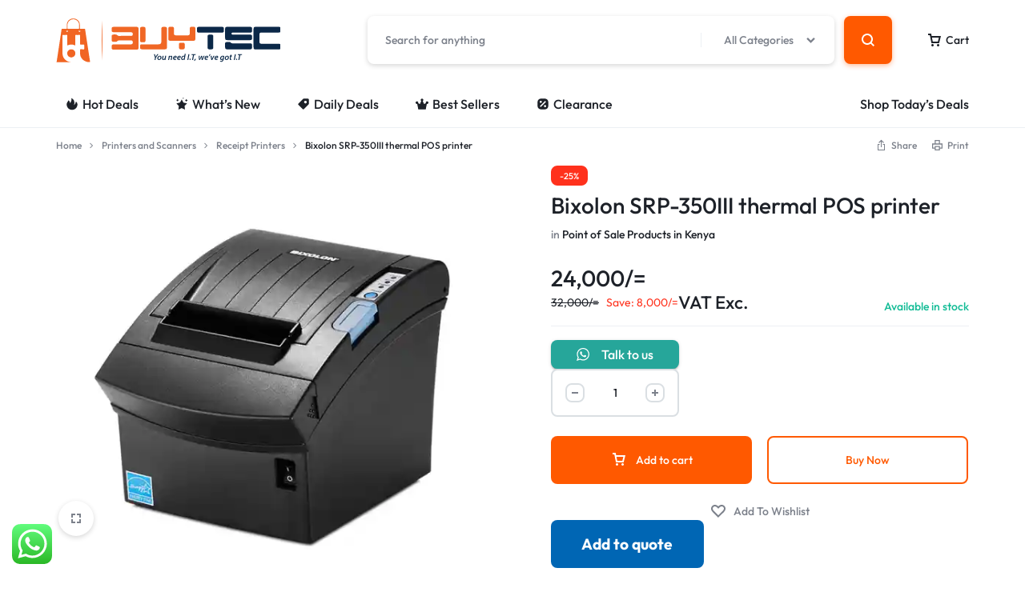

--- FILE ---
content_type: text/html
request_url: https://buytec.co.ke/product/bixolon-srp-350iii-thermal-pos-printer/
body_size: 45174
content:
<!doctype html>
<html dir="ltr" lang="en-US" prefix="og: https://ogp.me/ns#">
<head>
    <meta charset="UTF-8">
    <meta name="viewport" content="width=device-width, initial-scale=1">
    <link rel="profile" href="https://gmpg.org/xfn/11">

	<title>0728997036: Buy Bixolon SRP-350III thermal POS printer in Nairobi Kenya</title>
	<style>img:is([sizes="auto" i], [sizes^="auto," i]) { contain-intrinsic-size: 3000px 1500px }</style>
	
		<!-- All in One SEO Pro 4.8.8 - aioseo.com -->
	<meta name="description" content="Buy Bixolon SRP-350III thermal POS printer today online in Nairobi Kenya at Buytec . Call 0728997036." />
	<meta name="robots" content="max-image-preview:large" />
	<meta name="google-site-verification" content="1Bd7WLic75sarL_9tagn3mk4Z_I_VXgWbuPZwtCjLV0" />
	<link rel="canonical" href="https://buytec.co.ke/product/bixolon-srp-350iii-thermal-pos-printer/" />
	<meta name="generator" content="All in One SEO Pro (AIOSEO) 4.8.8" />
		<meta property="og:locale" content="en_US" />
		<meta property="og:site_name" content="Buytec Stores" />
		<meta property="og:type" content="article" />
		<meta property="og:title" content="0728997036: Buy Bixolon SRP-350III thermal POS printer in Nairobi Kenya" />
		<meta property="og:description" content="Buy Bixolon SRP-350III thermal POS printer today online in Nairobi Kenya at Buytec . Call 0728997036." />
		<meta property="og:url" content="https://buytec.co.ke/product/bixolon-srp-350iii-thermal-pos-printer/" />
		<meta property="article:published_time" content="2021-06-01T05:59:48+00:00" />
		<meta property="article:modified_time" content="2025-08-25T10:12:56+00:00" />
		<meta property="article:publisher" content="https://www.facebook.com/Buytec-Online-Shop-Kenya-113665437013458/" />
		<meta name="twitter:card" content="summary_large_image" />
		<meta name="twitter:site" content="@BuytecKE" />
		<meta name="twitter:title" content="0728997036: Buy Bixolon SRP-350III thermal POS printer in Nairobi Kenya" />
		<meta name="twitter:description" content="Buy Bixolon SRP-350III thermal POS printer today online in Nairobi Kenya at Buytec . Call 0728997036." />
		<meta name="twitter:label1" content="Est. reading time" />
		<meta name="twitter:data1" content="2 minutes" />
		<!-- All in One SEO Pro -->

<script>window._wca = window._wca || [];</script>
<link rel='dns-prefetch' href='//stats.wp.com' />
<link rel='preconnect' href='//i0.wp.com' />
<link rel='preconnect' href='//c0.wp.com' />
<link rel="alternate" type="application/rss+xml" title="Buytec Stores &raquo; Feed" href="https://buytec.co.ke/feed/" />
<script type="text/javascript">
/* <![CDATA[ */
window._wpemojiSettings = {"baseUrl":"https:\/\/s.w.org\/images\/core\/emoji\/16.0.1\/72x72\/","ext":".png","svgUrl":"https:\/\/s.w.org\/images\/core\/emoji\/16.0.1\/svg\/","svgExt":".svg","source":{"concatemoji":"https:\/\/buytec.co.ke\/wp-includes\/js\/wp-emoji-release.min.js?ver=483897ff2d1ff0357e861abc3a2e19c2"}};
/*! This file is auto-generated */
!function(s,n){var o,i,e;function c(e){try{var t={supportTests:e,timestamp:(new Date).valueOf()};sessionStorage.setItem(o,JSON.stringify(t))}catch(e){}}function p(e,t,n){e.clearRect(0,0,e.canvas.width,e.canvas.height),e.fillText(t,0,0);var t=new Uint32Array(e.getImageData(0,0,e.canvas.width,e.canvas.height).data),a=(e.clearRect(0,0,e.canvas.width,e.canvas.height),e.fillText(n,0,0),new Uint32Array(e.getImageData(0,0,e.canvas.width,e.canvas.height).data));return t.every(function(e,t){return e===a[t]})}function u(e,t){e.clearRect(0,0,e.canvas.width,e.canvas.height),e.fillText(t,0,0);for(var n=e.getImageData(16,16,1,1),a=0;a<n.data.length;a++)if(0!==n.data[a])return!1;return!0}function f(e,t,n,a){switch(t){case"flag":return n(e,"\ud83c\udff3\ufe0f\u200d\u26a7\ufe0f","\ud83c\udff3\ufe0f\u200b\u26a7\ufe0f")?!1:!n(e,"\ud83c\udde8\ud83c\uddf6","\ud83c\udde8\u200b\ud83c\uddf6")&&!n(e,"\ud83c\udff4\udb40\udc67\udb40\udc62\udb40\udc65\udb40\udc6e\udb40\udc67\udb40\udc7f","\ud83c\udff4\u200b\udb40\udc67\u200b\udb40\udc62\u200b\udb40\udc65\u200b\udb40\udc6e\u200b\udb40\udc67\u200b\udb40\udc7f");case"emoji":return!a(e,"\ud83e\udedf")}return!1}function g(e,t,n,a){var r="undefined"!=typeof WorkerGlobalScope&&self instanceof WorkerGlobalScope?new OffscreenCanvas(300,150):s.createElement("canvas"),o=r.getContext("2d",{willReadFrequently:!0}),i=(o.textBaseline="top",o.font="600 32px Arial",{});return e.forEach(function(e){i[e]=t(o,e,n,a)}),i}function t(e){var t=s.createElement("script");t.src=e,t.defer=!0,s.head.appendChild(t)}"undefined"!=typeof Promise&&(o="wpEmojiSettingsSupports",i=["flag","emoji"],n.supports={everything:!0,everythingExceptFlag:!0},e=new Promise(function(e){s.addEventListener("DOMContentLoaded",e,{once:!0})}),new Promise(function(t){var n=function(){try{var e=JSON.parse(sessionStorage.getItem(o));if("object"==typeof e&&"number"==typeof e.timestamp&&(new Date).valueOf()<e.timestamp+604800&&"object"==typeof e.supportTests)return e.supportTests}catch(e){}return null}();if(!n){if("undefined"!=typeof Worker&&"undefined"!=typeof OffscreenCanvas&&"undefined"!=typeof URL&&URL.createObjectURL&&"undefined"!=typeof Blob)try{var e="postMessage("+g.toString()+"("+[JSON.stringify(i),f.toString(),p.toString(),u.toString()].join(",")+"));",a=new Blob([e],{type:"text/javascript"}),r=new Worker(URL.createObjectURL(a),{name:"wpTestEmojiSupports"});return void(r.onmessage=function(e){c(n=e.data),r.terminate(),t(n)})}catch(e){}c(n=g(i,f,p,u))}t(n)}).then(function(e){for(var t in e)n.supports[t]=e[t],n.supports.everything=n.supports.everything&&n.supports[t],"flag"!==t&&(n.supports.everythingExceptFlag=n.supports.everythingExceptFlag&&n.supports[t]);n.supports.everythingExceptFlag=n.supports.everythingExceptFlag&&!n.supports.flag,n.DOMReady=!1,n.readyCallback=function(){n.DOMReady=!0}}).then(function(){return e}).then(function(){var e;n.supports.everything||(n.readyCallback(),(e=n.source||{}).concatemoji?t(e.concatemoji):e.wpemoji&&e.twemoji&&(t(e.twemoji),t(e.wpemoji)))}))}((window,document),window._wpemojiSettings);
/* ]]> */
</script>
<link rel='stylesheet' id='font-awesome-css' href='https://buytec.co.ke/wp-content/plugins/woocommerce-ajax-filters/berocket/assets/css/font-awesome.min.css?ver=483897ff2d1ff0357e861abc3a2e19c2' type='text/css' media='all' />
<style id='font-awesome-inline-css' type='text/css'>
[data-font="FontAwesome"]:before {font-family: 'FontAwesome' !important;content: attr(data-icon) !important;speak: none !important;font-weight: normal !important;font-variant: normal !important;text-transform: none !important;line-height: 1 !important;font-style: normal !important;-webkit-font-smoothing: antialiased !important;-moz-osx-font-smoothing: grayscale !important;}
</style>
<link rel='stylesheet' id='berocket_aapf_widget-style-css' href='https://buytec.co.ke/wp-content/plugins/woocommerce-ajax-filters/assets/frontend/css/fullmain.min.css?ver=1.6.9.4' type='text/css' media='all' />
<link rel='stylesheet' id='jetpack_related-posts-css' href='https://c0.wp.com/p/jetpack/15.0.2/modules/related-posts/related-posts.css' type='text/css' media='all' />
<link rel='stylesheet' id='ht_ctc_main_css-css' href='https://buytec.co.ke/wp-content/plugins/click-to-chat-for-whatsapp/new/inc/assets/css/main.css?ver=4.29' type='text/css' media='all' />
<link rel='stylesheet' id='hfe-widgets-style-css' href='https://buytec.co.ke/wp-content/plugins/header-footer-elementor/inc/widgets-css/frontend.css?ver=2.5.2' type='text/css' media='all' />
<style id='wp-emoji-styles-inline-css' type='text/css'>

	img.wp-smiley, img.emoji {
		display: inline !important;
		border: none !important;
		box-shadow: none !important;
		height: 1em !important;
		width: 1em !important;
		margin: 0 0.07em !important;
		vertical-align: -0.1em !important;
		background: none !important;
		padding: 0 !important;
	}
</style>
<link rel='stylesheet' id='wp-block-library-css' href='https://c0.wp.com/c/6.8.3/wp-includes/css/dist/block-library/style.min.css' type='text/css' media='all' />
<style id='wp-block-library-theme-inline-css' type='text/css'>
.wp-block-audio :where(figcaption){color:#555;font-size:13px;text-align:center}.is-dark-theme .wp-block-audio :where(figcaption){color:#ffffffa6}.wp-block-audio{margin:0 0 1em}.wp-block-code{border:1px solid #ccc;border-radius:4px;font-family:Menlo,Consolas,monaco,monospace;padding:.8em 1em}.wp-block-embed :where(figcaption){color:#555;font-size:13px;text-align:center}.is-dark-theme .wp-block-embed :where(figcaption){color:#ffffffa6}.wp-block-embed{margin:0 0 1em}.blocks-gallery-caption{color:#555;font-size:13px;text-align:center}.is-dark-theme .blocks-gallery-caption{color:#ffffffa6}:root :where(.wp-block-image figcaption){color:#555;font-size:13px;text-align:center}.is-dark-theme :root :where(.wp-block-image figcaption){color:#ffffffa6}.wp-block-image{margin:0 0 1em}.wp-block-pullquote{border-bottom:4px solid;border-top:4px solid;color:currentColor;margin-bottom:1.75em}.wp-block-pullquote cite,.wp-block-pullquote footer,.wp-block-pullquote__citation{color:currentColor;font-size:.8125em;font-style:normal;text-transform:uppercase}.wp-block-quote{border-left:.25em solid;margin:0 0 1.75em;padding-left:1em}.wp-block-quote cite,.wp-block-quote footer{color:currentColor;font-size:.8125em;font-style:normal;position:relative}.wp-block-quote:where(.has-text-align-right){border-left:none;border-right:.25em solid;padding-left:0;padding-right:1em}.wp-block-quote:where(.has-text-align-center){border:none;padding-left:0}.wp-block-quote.is-large,.wp-block-quote.is-style-large,.wp-block-quote:where(.is-style-plain){border:none}.wp-block-search .wp-block-search__label{font-weight:700}.wp-block-search__button{border:1px solid #ccc;padding:.375em .625em}:where(.wp-block-group.has-background){padding:1.25em 2.375em}.wp-block-separator.has-css-opacity{opacity:.4}.wp-block-separator{border:none;border-bottom:2px solid;margin-left:auto;margin-right:auto}.wp-block-separator.has-alpha-channel-opacity{opacity:1}.wp-block-separator:not(.is-style-wide):not(.is-style-dots){width:100px}.wp-block-separator.has-background:not(.is-style-dots){border-bottom:none;height:1px}.wp-block-separator.has-background:not(.is-style-wide):not(.is-style-dots){height:2px}.wp-block-table{margin:0 0 1em}.wp-block-table td,.wp-block-table th{word-break:normal}.wp-block-table :where(figcaption){color:#555;font-size:13px;text-align:center}.is-dark-theme .wp-block-table :where(figcaption){color:#ffffffa6}.wp-block-video :where(figcaption){color:#555;font-size:13px;text-align:center}.is-dark-theme .wp-block-video :where(figcaption){color:#ffffffa6}.wp-block-video{margin:0 0 1em}:root :where(.wp-block-template-part.has-background){margin-bottom:0;margin-top:0;padding:1.25em 2.375em}
</style>
<style id='classic-theme-styles-inline-css' type='text/css'>
/*! This file is auto-generated */
.wp-block-button__link{color:#fff;background-color:#32373c;border-radius:9999px;box-shadow:none;text-decoration:none;padding:calc(.667em + 2px) calc(1.333em + 2px);font-size:1.125em}.wp-block-file__button{background:#32373c;color:#fff;text-decoration:none}
</style>
<link rel='stylesheet' id='mediaelement-css' href='https://c0.wp.com/c/6.8.3/wp-includes/js/mediaelement/mediaelementplayer-legacy.min.css' type='text/css' media='all' />
<link rel='stylesheet' id='wp-mediaelement-css' href='https://c0.wp.com/c/6.8.3/wp-includes/js/mediaelement/wp-mediaelement.min.css' type='text/css' media='all' />
<style id='jetpack-sharing-buttons-style-inline-css' type='text/css'>
.jetpack-sharing-buttons__services-list{display:flex;flex-direction:row;flex-wrap:wrap;gap:0;list-style-type:none;margin:5px;padding:0}.jetpack-sharing-buttons__services-list.has-small-icon-size{font-size:12px}.jetpack-sharing-buttons__services-list.has-normal-icon-size{font-size:16px}.jetpack-sharing-buttons__services-list.has-large-icon-size{font-size:24px}.jetpack-sharing-buttons__services-list.has-huge-icon-size{font-size:36px}@media print{.jetpack-sharing-buttons__services-list{display:none!important}}.editor-styles-wrapper .wp-block-jetpack-sharing-buttons{gap:0;padding-inline-start:0}ul.jetpack-sharing-buttons__services-list.has-background{padding:1.25em 2.375em}
</style>
<link rel='stylesheet' id='cr-frontend-css-css' href='https://buytec.co.ke/wp-content/plugins/customer-reviews-woocommerce/css/frontend.css?ver=5.86.1' type='text/css' media='all' />
<link rel='stylesheet' id='cr-badges-css-css' href='https://buytec.co.ke/wp-content/plugins/customer-reviews-woocommerce/css/badges.css?ver=5.86.1' type='text/css' media='all' />
<style id='global-styles-inline-css' type='text/css'>
:root{--wp--preset--aspect-ratio--square: 1;--wp--preset--aspect-ratio--4-3: 4/3;--wp--preset--aspect-ratio--3-4: 3/4;--wp--preset--aspect-ratio--3-2: 3/2;--wp--preset--aspect-ratio--2-3: 2/3;--wp--preset--aspect-ratio--16-9: 16/9;--wp--preset--aspect-ratio--9-16: 9/16;--wp--preset--color--black: #000000;--wp--preset--color--cyan-bluish-gray: #abb8c3;--wp--preset--color--white: #ffffff;--wp--preset--color--pale-pink: #f78da7;--wp--preset--color--vivid-red: #cf2e2e;--wp--preset--color--luminous-vivid-orange: #ff6900;--wp--preset--color--luminous-vivid-amber: #fcb900;--wp--preset--color--light-green-cyan: #7bdcb5;--wp--preset--color--vivid-green-cyan: #00d084;--wp--preset--color--pale-cyan-blue: #8ed1fc;--wp--preset--color--vivid-cyan-blue: #0693e3;--wp--preset--color--vivid-purple: #9b51e0;--wp--preset--gradient--vivid-cyan-blue-to-vivid-purple: linear-gradient(135deg,rgba(6,147,227,1) 0%,rgb(155,81,224) 100%);--wp--preset--gradient--light-green-cyan-to-vivid-green-cyan: linear-gradient(135deg,rgb(122,220,180) 0%,rgb(0,208,130) 100%);--wp--preset--gradient--luminous-vivid-amber-to-luminous-vivid-orange: linear-gradient(135deg,rgba(252,185,0,1) 0%,rgba(255,105,0,1) 100%);--wp--preset--gradient--luminous-vivid-orange-to-vivid-red: linear-gradient(135deg,rgba(255,105,0,1) 0%,rgb(207,46,46) 100%);--wp--preset--gradient--very-light-gray-to-cyan-bluish-gray: linear-gradient(135deg,rgb(238,238,238) 0%,rgb(169,184,195) 100%);--wp--preset--gradient--cool-to-warm-spectrum: linear-gradient(135deg,rgb(74,234,220) 0%,rgb(151,120,209) 20%,rgb(207,42,186) 40%,rgb(238,44,130) 60%,rgb(251,105,98) 80%,rgb(254,248,76) 100%);--wp--preset--gradient--blush-light-purple: linear-gradient(135deg,rgb(255,206,236) 0%,rgb(152,150,240) 100%);--wp--preset--gradient--blush-bordeaux: linear-gradient(135deg,rgb(254,205,165) 0%,rgb(254,45,45) 50%,rgb(107,0,62) 100%);--wp--preset--gradient--luminous-dusk: linear-gradient(135deg,rgb(255,203,112) 0%,rgb(199,81,192) 50%,rgb(65,88,208) 100%);--wp--preset--gradient--pale-ocean: linear-gradient(135deg,rgb(255,245,203) 0%,rgb(182,227,212) 50%,rgb(51,167,181) 100%);--wp--preset--gradient--electric-grass: linear-gradient(135deg,rgb(202,248,128) 0%,rgb(113,206,126) 100%);--wp--preset--gradient--midnight: linear-gradient(135deg,rgb(2,3,129) 0%,rgb(40,116,252) 100%);--wp--preset--font-size--small: 13px;--wp--preset--font-size--medium: 20px;--wp--preset--font-size--large: 36px;--wp--preset--font-size--x-large: 42px;--wp--preset--spacing--20: 0.44rem;--wp--preset--spacing--30: 0.67rem;--wp--preset--spacing--40: 1rem;--wp--preset--spacing--50: 1.5rem;--wp--preset--spacing--60: 2.25rem;--wp--preset--spacing--70: 3.38rem;--wp--preset--spacing--80: 5.06rem;--wp--preset--shadow--natural: 6px 6px 9px rgba(0, 0, 0, 0.2);--wp--preset--shadow--deep: 12px 12px 50px rgba(0, 0, 0, 0.4);--wp--preset--shadow--sharp: 6px 6px 0px rgba(0, 0, 0, 0.2);--wp--preset--shadow--outlined: 6px 6px 0px -3px rgba(255, 255, 255, 1), 6px 6px rgba(0, 0, 0, 1);--wp--preset--shadow--crisp: 6px 6px 0px rgba(0, 0, 0, 1);}:where(.is-layout-flex){gap: 0.5em;}:where(.is-layout-grid){gap: 0.5em;}body .is-layout-flex{display: flex;}.is-layout-flex{flex-wrap: wrap;align-items: center;}.is-layout-flex > :is(*, div){margin: 0;}body .is-layout-grid{display: grid;}.is-layout-grid > :is(*, div){margin: 0;}:where(.wp-block-columns.is-layout-flex){gap: 2em;}:where(.wp-block-columns.is-layout-grid){gap: 2em;}:where(.wp-block-post-template.is-layout-flex){gap: 1.25em;}:where(.wp-block-post-template.is-layout-grid){gap: 1.25em;}.has-black-color{color: var(--wp--preset--color--black) !important;}.has-cyan-bluish-gray-color{color: var(--wp--preset--color--cyan-bluish-gray) !important;}.has-white-color{color: var(--wp--preset--color--white) !important;}.has-pale-pink-color{color: var(--wp--preset--color--pale-pink) !important;}.has-vivid-red-color{color: var(--wp--preset--color--vivid-red) !important;}.has-luminous-vivid-orange-color{color: var(--wp--preset--color--luminous-vivid-orange) !important;}.has-luminous-vivid-amber-color{color: var(--wp--preset--color--luminous-vivid-amber) !important;}.has-light-green-cyan-color{color: var(--wp--preset--color--light-green-cyan) !important;}.has-vivid-green-cyan-color{color: var(--wp--preset--color--vivid-green-cyan) !important;}.has-pale-cyan-blue-color{color: var(--wp--preset--color--pale-cyan-blue) !important;}.has-vivid-cyan-blue-color{color: var(--wp--preset--color--vivid-cyan-blue) !important;}.has-vivid-purple-color{color: var(--wp--preset--color--vivid-purple) !important;}.has-black-background-color{background-color: var(--wp--preset--color--black) !important;}.has-cyan-bluish-gray-background-color{background-color: var(--wp--preset--color--cyan-bluish-gray) !important;}.has-white-background-color{background-color: var(--wp--preset--color--white) !important;}.has-pale-pink-background-color{background-color: var(--wp--preset--color--pale-pink) !important;}.has-vivid-red-background-color{background-color: var(--wp--preset--color--vivid-red) !important;}.has-luminous-vivid-orange-background-color{background-color: var(--wp--preset--color--luminous-vivid-orange) !important;}.has-luminous-vivid-amber-background-color{background-color: var(--wp--preset--color--luminous-vivid-amber) !important;}.has-light-green-cyan-background-color{background-color: var(--wp--preset--color--light-green-cyan) !important;}.has-vivid-green-cyan-background-color{background-color: var(--wp--preset--color--vivid-green-cyan) !important;}.has-pale-cyan-blue-background-color{background-color: var(--wp--preset--color--pale-cyan-blue) !important;}.has-vivid-cyan-blue-background-color{background-color: var(--wp--preset--color--vivid-cyan-blue) !important;}.has-vivid-purple-background-color{background-color: var(--wp--preset--color--vivid-purple) !important;}.has-black-border-color{border-color: var(--wp--preset--color--black) !important;}.has-cyan-bluish-gray-border-color{border-color: var(--wp--preset--color--cyan-bluish-gray) !important;}.has-white-border-color{border-color: var(--wp--preset--color--white) !important;}.has-pale-pink-border-color{border-color: var(--wp--preset--color--pale-pink) !important;}.has-vivid-red-border-color{border-color: var(--wp--preset--color--vivid-red) !important;}.has-luminous-vivid-orange-border-color{border-color: var(--wp--preset--color--luminous-vivid-orange) !important;}.has-luminous-vivid-amber-border-color{border-color: var(--wp--preset--color--luminous-vivid-amber) !important;}.has-light-green-cyan-border-color{border-color: var(--wp--preset--color--light-green-cyan) !important;}.has-vivid-green-cyan-border-color{border-color: var(--wp--preset--color--vivid-green-cyan) !important;}.has-pale-cyan-blue-border-color{border-color: var(--wp--preset--color--pale-cyan-blue) !important;}.has-vivid-cyan-blue-border-color{border-color: var(--wp--preset--color--vivid-cyan-blue) !important;}.has-vivid-purple-border-color{border-color: var(--wp--preset--color--vivid-purple) !important;}.has-vivid-cyan-blue-to-vivid-purple-gradient-background{background: var(--wp--preset--gradient--vivid-cyan-blue-to-vivid-purple) !important;}.has-light-green-cyan-to-vivid-green-cyan-gradient-background{background: var(--wp--preset--gradient--light-green-cyan-to-vivid-green-cyan) !important;}.has-luminous-vivid-amber-to-luminous-vivid-orange-gradient-background{background: var(--wp--preset--gradient--luminous-vivid-amber-to-luminous-vivid-orange) !important;}.has-luminous-vivid-orange-to-vivid-red-gradient-background{background: var(--wp--preset--gradient--luminous-vivid-orange-to-vivid-red) !important;}.has-very-light-gray-to-cyan-bluish-gray-gradient-background{background: var(--wp--preset--gradient--very-light-gray-to-cyan-bluish-gray) !important;}.has-cool-to-warm-spectrum-gradient-background{background: var(--wp--preset--gradient--cool-to-warm-spectrum) !important;}.has-blush-light-purple-gradient-background{background: var(--wp--preset--gradient--blush-light-purple) !important;}.has-blush-bordeaux-gradient-background{background: var(--wp--preset--gradient--blush-bordeaux) !important;}.has-luminous-dusk-gradient-background{background: var(--wp--preset--gradient--luminous-dusk) !important;}.has-pale-ocean-gradient-background{background: var(--wp--preset--gradient--pale-ocean) !important;}.has-electric-grass-gradient-background{background: var(--wp--preset--gradient--electric-grass) !important;}.has-midnight-gradient-background{background: var(--wp--preset--gradient--midnight) !important;}.has-small-font-size{font-size: var(--wp--preset--font-size--small) !important;}.has-medium-font-size{font-size: var(--wp--preset--font-size--medium) !important;}.has-large-font-size{font-size: var(--wp--preset--font-size--large) !important;}.has-x-large-font-size{font-size: var(--wp--preset--font-size--x-large) !important;}
:where(.wp-block-post-template.is-layout-flex){gap: 1.25em;}:where(.wp-block-post-template.is-layout-grid){gap: 1.25em;}
:where(.wp-block-columns.is-layout-flex){gap: 2em;}:where(.wp-block-columns.is-layout-grid){gap: 2em;}
:root :where(.wp-block-pullquote){font-size: 1.5em;line-height: 1.6;}
</style>
<link rel='stylesheet' id='contact-form-7-css' href='https://buytec.co.ke/wp-content/plugins/contact-form-7/includes/css/styles.css?ver=6.1.2' type='text/css' media='all' />
<link rel='stylesheet' id='saswp-style-css' href='https://buytec.co.ke/wp-content/plugins/schema-and-structured-data-for-wp/admin_section/css/saswp-style.min.css?ver=1.51' type='text/css' media='all' />
<link rel='stylesheet' id='photoswipe-css' href='https://c0.wp.com/p/woocommerce/10.3.3/assets/css/photoswipe/photoswipe.min.css' type='text/css' media='all' />
<link rel='stylesheet' id='photoswipe-default-skin-css' href='https://c0.wp.com/p/woocommerce/10.3.3/assets/css/photoswipe/default-skin/default-skin.min.css' type='text/css' media='all' />
<style id='woocommerce-inline-inline-css' type='text/css'>
.woocommerce form .form-row .required { visibility: visible; }
</style>
<link rel='stylesheet' id='wcboost-variation-swatches-css' href='https://buytec.co.ke/wp-content/plugins/wcboost-variation-swatches/assets/css/frontend.css?ver=1.1.2' type='text/css' media='all' />
<style id='wcboost-variation-swatches-inline-css' type='text/css'>
:root { --wcboost-swatches-item-width: 30px; --wcboost-swatches-item-height: 30px; }
</style>
<link rel='stylesheet' id='wcboost-wishlist-css' href='https://buytec.co.ke/wp-content/plugins/wcboost-wishlist/assets/css/wishlist.css?ver=1.2.2' type='text/css' media='all' />
<link rel='stylesheet' id='hfe-style-css' href='https://buytec.co.ke/wp-content/plugins/header-footer-elementor/assets/css/header-footer-elementor.css?ver=2.5.2' type='text/css' media='all' />
<link rel='stylesheet' id='elementor-icons-css' href='https://buytec.co.ke/wp-content/plugins/elementor/assets/lib/eicons/css/elementor-icons.min.css?ver=5.44.0' type='text/css' media='all' />
<link rel='stylesheet' id='elementor-frontend-css' href='https://buytec.co.ke/wp-content/plugins/elementor/assets/css/frontend.min.css?ver=3.32.5' type='text/css' media='all' />
<link rel='stylesheet' id='elementor-post-5548-css' href='https://buytec.co.ke/wp-content/uploads/elementor/css/post-5548.css?ver=1761521955' type='text/css' media='all' />
<link rel='stylesheet' id='grw-public-main-css-css' href='https://buytec.co.ke/wp-content/plugins/widget-google-reviews/assets/css/public-main.css?ver=6.5' type='text/css' media='all' />
<link rel='stylesheet' id='yith_ywraq_frontend-css' href='https://buytec.co.ke/wp-content/plugins/yith-woocommerce-request-a-quote/assets/css/frontend.css?ver=2.45.0' type='text/css' media='all' />
<style id='yith_ywraq_frontend-inline-css' type='text/css'>
.woocommerce .add-request-quote-button.button, .woocommerce .add-request-quote-button-addons.button, .yith-wceop-ywraq-button-wrapper .add-request-quote-button.button, .yith-wceop-ywraq-button-wrapper .add-request-quote-button-addons.button{
    background-color: #0066b4!important;
    color: #ffffff!important;
}
.woocommerce .add-request-quote-button.button:hover,  .woocommerce .add-request-quote-button-addons.button:hover,.yith-wceop-ywraq-button-wrapper .add-request-quote-button.button:hover,  .yith-wceop-ywraq-button-wrapper .add-request-quote-button-addons.button:hover{
    background-color: #044a80!important;
    color: #ffffff!important;
}


</style>
<link rel='stylesheet' id='brands-styles-css' href='https://c0.wp.com/p/woocommerce/10.3.3/assets/css/brands.css' type='text/css' media='all' />
<link rel='stylesheet' id='cute-alert-css' href='https://buytec.co.ke/wp-content/plugins/metform/public/assets/lib/cute-alert/style.css?ver=4.0.6' type='text/css' media='all' />
<link rel='stylesheet' id='text-editor-style-css' href='https://buytec.co.ke/wp-content/plugins/metform/public/assets/css/text-editor.css?ver=4.0.6' type='text/css' media='all' />
<link rel='stylesheet' id='select2-css' href='https://buytec.co.ke/wp-content/plugins/woocommerce-ajax-filters/assets/frontend/css/select2.min.css?ver=483897ff2d1ff0357e861abc3a2e19c2' type='text/css' media='all' />
<link rel='stylesheet' id='motta-deals-css' href='https://buytec.co.ke/wp-content/plugins/motta-addons/modules/product-deals/assets/deals.css?ver=1.0.0' type='text/css' media='all' />
<link rel='stylesheet' id='motta-size-guide-content-css' href='https://buytec.co.ke/wp-content/plugins/motta-addons/modules/size-guide/assets/css/size-guide.css?ver=1.0' type='text/css' media='all' />
<link rel='stylesheet' id='motta-product-bought-together-css' href='https://buytec.co.ke/wp-content/plugins/motta-addons/modules/product-bought-together/assets/product-bought-together.css?ver=1.0.0' type='text/css' media='all' />
<link rel='stylesheet' id='swiper-css' href='https://buytec.co.ke/wp-content/plugins/elementor/assets/lib/swiper/v8/css/swiper.min.css?ver=8.4.5' type='text/css' media='all' />
<link rel='stylesheet' id='motta-css' href='https://buytec.co.ke/wp-content/themes/motta/style.css?ver=20250115' type='text/css' media='all' />
<style id='motta-inline-css' type='text/css'>
body{;--mt-color__primary:#ff5900;--mt-color__primary--dark:hsl(21, 97%,41%);--mt-color__primary--darker: hsl(21, 91%,32%);--mt-color__primary--gray:rgba(255,89,0,0.12);--mt-color__primary--grayer:rgba(255,89,0,0.24);--mt-color__primary--grayest: rgba(255,89,0,0.48)}.motta-button--raised, .motta-skin--raised{--mt-color__primary--box-shadow:rgba(255,89,0,0.4)}.header-logo > a img, .header-logo > a svg {width: 280px;height: 55px;}.site-header__mobile .header-logo > a img,.site-header__mobile .header-logo > a svg {width: 160px;}.header-empty-space { min-width: 266px; }#site-header .header-v11 .header-main { display: none; }@media (max-width: 1024px) { .site-header__mobile { display: block; } }@media (max-width: 1024px) { .site-header__desktop { display: none; } }@media (max-width: 767px) { .footer-mobile { display: block; } }@media (max-width: 767px) { .footer-main:not( .show-on-mobile ) { display: none; } }
</style>
<link rel='stylesheet' id='elementor-post-22609-css' href='https://buytec.co.ke/wp-content/uploads/elementor/css/post-22609.css?ver=1761521956' type='text/css' media='all' />
<link rel='stylesheet' id='motta-sticky-add-to-cart-css' href='https://buytec.co.ke/wp-content/plugins/motta-addons/modules/sticky-add-to-cart/assets/css/sticky-add-to-cart.css?ver=1.0.1' type='text/css' media='all' />
<link rel='stylesheet' id='motta-popup-css' href='https://buytec.co.ke/wp-content/plugins/motta-addons/modules/popup/assets/css/frontend.css?ver=1.0.0' type='text/css' media='all' />
<link rel='stylesheet' id='hfe-elementor-icons-css' href='https://buytec.co.ke/wp-content/plugins/elementor/assets/lib/eicons/css/elementor-icons.min.css?ver=5.34.0' type='text/css' media='all' />
<link rel='stylesheet' id='hfe-icons-list-css' href='https://buytec.co.ke/wp-content/plugins/elementor/assets/css/widget-icon-list.min.css?ver=3.24.3' type='text/css' media='all' />
<link rel='stylesheet' id='hfe-social-icons-css' href='https://buytec.co.ke/wp-content/plugins/elementor/assets/css/widget-social-icons.min.css?ver=3.24.0' type='text/css' media='all' />
<link rel='stylesheet' id='hfe-social-share-icons-brands-css' href='https://buytec.co.ke/wp-content/plugins/elementor/assets/lib/font-awesome/css/brands.css?ver=5.15.3' type='text/css' media='all' />
<link rel='stylesheet' id='hfe-social-share-icons-fontawesome-css' href='https://buytec.co.ke/wp-content/plugins/elementor/assets/lib/font-awesome/css/fontawesome.css?ver=5.15.3' type='text/css' media='all' />
<link rel='stylesheet' id='hfe-nav-menu-icons-css' href='https://buytec.co.ke/wp-content/plugins/elementor/assets/lib/font-awesome/css/solid.css?ver=5.15.3' type='text/css' media='all' />
<link rel='stylesheet' id='motta-child-css' href='https://buytec.co.ke/wp-content/themes/motta-child/style.css?ver=483897ff2d1ff0357e861abc3a2e19c2' type='text/css' media='all' />
<link rel='stylesheet' id='motta-woocommerce-style-css' href='https://buytec.co.ke/wp-content/themes/motta/woocommerce.css?ver=20250115' type='text/css' media='all' />
<style id='motta-woocommerce-style-inline-css' type='text/css'>
ul.products li.product .woocommerce-loop-product__title {height: 2.25rem;overflow: hidden}.woocommerce-badges .onsale {background-color: #ff311c}.woocommerce-badges .onsale {color: #ffffff}.woocommerce-badges .new {background-color: #3fb981}.woocommerce-badges .new {color: #ffffff}.woocommerce-badges .featured {background-color: #ff7316}.woocommerce-badges .featured {color: #ffffff}.woocommerce-badges .sold-out {background-color: #e0e0e0}.woocommerce-badges .sold-out {color: #ffffff}.motta-single-product-sale { background-image: url(https://buytec.co.ke/wp-content/themes/motta/images/bg-deal.jpg); }

			:root {
				--wcboost-swatches-item-gap: 0;
			}
			.wcboost-variation-swatches--catalog {
				--wcboost-swatches-item-gap: 8px;
				--wcboost-swatches-button-font-size: 14px;
				--wcboost-swatches-label-font-size: 14px;
			}
			.single-product div.product .wcboost-variation-swatches__item {
				display: inline-flex;
			}
		
</style>
<link rel='stylesheet' id='magnific-css' href='https://buytec.co.ke/wp-content/themes/motta/assets/css/magnific-popup.css?ver=1.0' type='text/css' media='all' />
<link rel='stylesheet' id='elementor-gf-local-roboto-css' href='https://buytec.co.ke/wp-content/uploads/elementor/google-fonts/css/roboto.css?ver=1742232199' type='text/css' media='all' />
<link rel='stylesheet' id='elementor-gf-local-robotoslab-css' href='https://buytec.co.ke/wp-content/uploads/elementor/google-fonts/css/robotoslab.css?ver=1742232203' type='text/css' media='all' />
<link rel='stylesheet' id='elementor-icons-shared-0-css' href='https://buytec.co.ke/wp-content/plugins/elementor/assets/lib/font-awesome/css/fontawesome.min.css?ver=5.15.3' type='text/css' media='all' />
<link rel='stylesheet' id='elementor-icons-fa-brands-css' href='https://buytec.co.ke/wp-content/plugins/elementor/assets/lib/font-awesome/css/brands.min.css?ver=5.15.3' type='text/css' media='all' />
<script type="text/template" id="tmpl-variation-template">
	<div class="woocommerce-variation-description">{{{ data.variation.variation_description }}}</div>
	<div class="woocommerce-variation-price">{{{ data.variation.price_html }}}</div>
	<div class="woocommerce-variation-availability">{{{ data.variation.availability_html }}}</div>
</script>
<script type="text/template" id="tmpl-unavailable-variation-template">
	<p role="alert">Sorry, this product is unavailable. Please choose a different combination.</p>
</script>
<script type="text/javascript" src="https://c0.wp.com/c/6.8.3/wp-includes/js/jquery/jquery.min.js" id="jquery-core-js"></script>
<script type="text/javascript" src="https://c0.wp.com/c/6.8.3/wp-includes/js/jquery/jquery-migrate.min.js" id="jquery-migrate-js"></script>
<script type="text/javascript" id="jquery-js-after">
/* <![CDATA[ */
!function($){"use strict";$(document).ready(function(){$(this).scrollTop()>100&&$(".hfe-scroll-to-top-wrap").removeClass("hfe-scroll-to-top-hide"),$(window).scroll(function(){$(this).scrollTop()<100?$(".hfe-scroll-to-top-wrap").fadeOut(300):$(".hfe-scroll-to-top-wrap").fadeIn(300)}),$(".hfe-scroll-to-top-wrap").on("click",function(){$("html, body").animate({scrollTop:0},300);return!1})})}(jQuery);
!function($){'use strict';$(document).ready(function(){var bar=$('.hfe-reading-progress-bar');if(!bar.length)return;$(window).on('scroll',function(){var s=$(window).scrollTop(),d=$(document).height()-$(window).height(),p=d? s/d*100:0;bar.css('width',p+'%')});});}(jQuery);
/* ]]> */
</script>
<script type="text/javascript" id="jetpack_related-posts-js-extra">
/* <![CDATA[ */
var related_posts_js_options = {"post_heading":"h4"};
/* ]]> */
</script>
<script type="text/javascript" src="https://c0.wp.com/p/jetpack/15.0.2/_inc/build/related-posts/related-posts.min.js" id="jetpack_related-posts-js"></script>
<script type="text/javascript" src="https://c0.wp.com/p/woocommerce/10.3.3/assets/js/jquery-blockui/jquery.blockUI.min.js" id="wc-jquery-blockui-js" defer="defer" data-wp-strategy="defer"></script>
<script type="text/javascript" id="wc-add-to-cart-js-extra">
/* <![CDATA[ */
var wc_add_to_cart_params = {"ajax_url":"\/wp-admin\/admin-ajax.php","wc_ajax_url":"\/?wc-ajax=%%endpoint%%","i18n_view_cart":"View cart","cart_url":"https:\/\/buytec.co.ke","is_cart":"","cart_redirect_after_add":"no"};
/* ]]> */
</script>
<script type="text/javascript" src="https://c0.wp.com/p/woocommerce/10.3.3/assets/js/frontend/add-to-cart.min.js" id="wc-add-to-cart-js" defer="defer" data-wp-strategy="defer"></script>
<script type="text/javascript" src="https://c0.wp.com/p/woocommerce/10.3.3/assets/js/zoom/jquery.zoom.min.js" id="wc-zoom-js" defer="defer" data-wp-strategy="defer"></script>
<script type="text/javascript" src="https://c0.wp.com/p/woocommerce/10.3.3/assets/js/flexslider/jquery.flexslider.min.js" id="wc-flexslider-js" defer="defer" data-wp-strategy="defer"></script>
<script type="text/javascript" src="https://c0.wp.com/p/woocommerce/10.3.3/assets/js/photoswipe/photoswipe.min.js" id="wc-photoswipe-js" defer="defer" data-wp-strategy="defer"></script>
<script type="text/javascript" src="https://c0.wp.com/p/woocommerce/10.3.3/assets/js/photoswipe/photoswipe-ui-default.min.js" id="wc-photoswipe-ui-default-js" defer="defer" data-wp-strategy="defer"></script>
<script type="text/javascript" id="wc-single-product-js-extra">
/* <![CDATA[ */
var wc_single_product_params = {"i18n_required_rating_text":"Please select a rating","i18n_rating_options":["1 of 5 stars","2 of 5 stars","3 of 5 stars","4 of 5 stars","5 of 5 stars"],"i18n_product_gallery_trigger_text":"View full-screen image gallery","review_rating_required":"yes","flexslider":{"rtl":false,"animation":"slide","smoothHeight":true,"directionNav":false,"controlNav":"thumbnails","slideshow":false,"animationSpeed":500,"animationLoop":false,"allowOneSlide":false},"zoom_enabled":"1","zoom_options":[],"photoswipe_enabled":"1","photoswipe_options":{"shareEl":false,"closeOnScroll":false,"history":false,"hideAnimationDuration":0,"showAnimationDuration":0},"flexslider_enabled":"1"};
/* ]]> */
</script>
<script type="text/javascript" src="https://c0.wp.com/p/woocommerce/10.3.3/assets/js/frontend/single-product.min.js" id="wc-single-product-js" defer="defer" data-wp-strategy="defer"></script>
<script type="text/javascript" src="https://c0.wp.com/p/woocommerce/10.3.3/assets/js/js-cookie/js.cookie.min.js" id="wc-js-cookie-js" defer="defer" data-wp-strategy="defer"></script>
<script type="text/javascript" id="woocommerce-js-extra">
/* <![CDATA[ */
var woocommerce_params = {"ajax_url":"\/wp-admin\/admin-ajax.php","wc_ajax_url":"\/?wc-ajax=%%endpoint%%","i18n_password_show":"Show password","i18n_password_hide":"Hide password"};
/* ]]> */
</script>
<script type="text/javascript" src="https://c0.wp.com/p/woocommerce/10.3.3/assets/js/frontend/woocommerce.min.js" id="woocommerce-js" defer="defer" data-wp-strategy="defer"></script>
<script type="text/javascript" defer="defer" src="https://buytec.co.ke/wp-content/plugins/widget-google-reviews/assets/js/public-main.js?ver=6.5" id="grw-public-main-js-js"></script>
<script type="text/javascript" src="https://stats.wp.com/s-202544.js" id="woocommerce-analytics-js" defer="defer" data-wp-strategy="defer"></script>
<script type="text/javascript" src="https://c0.wp.com/c/6.8.3/wp-includes/js/underscore.min.js" id="underscore-js"></script>
<script type="text/javascript" id="wp-util-js-extra">
/* <![CDATA[ */
var _wpUtilSettings = {"ajax":{"url":"\/wp-admin\/admin-ajax.php"}};
/* ]]> */
</script>
<script type="text/javascript" src="https://c0.wp.com/c/6.8.3/wp-includes/js/wp-util.min.js" id="wp-util-js"></script>
<script type="text/javascript" src="https://buytec.co.ke/wp-content/plugins/motta-addons/modules/size-guide/assets/js/size-guide-tab.js?ver=483897ff2d1ff0357e861abc3a2e19c2" id="motta-size-guide-content-js"></script>
<script type="text/javascript" src="https://buytec.co.ke/wp-content/plugins/motta-addons/modules/buy-now/assets/buy-now.js?ver=483897ff2d1ff0357e861abc3a2e19c2" id="motta-buy-now-script-js"></script>
<script type="text/javascript" id="motta-product-bought-together-js-extra">
/* <![CDATA[ */
var mottaPbt = {"currency_pos":"right","currency_symbol":"\/=","thousand_sep":",","decimal_sep":".","price_decimals":"0","check_all":"","alert":"Please select a purchasable variation for [name] before adding this product to the cart.","add_to_cart_notice":"Successfully added to your cart"};
/* ]]> */
</script>
<script type="text/javascript" src="https://buytec.co.ke/wp-content/plugins/motta-addons/modules/product-bought-together/assets/product-bought-together.js?ver=1.0.0" id="motta-product-bought-together-js"></script>
<!--[if lt IE 9]>
<script type="text/javascript" src="https://buytec.co.ke/wp-content/themes/motta/assets/js/plugins/html5shiv.min.js?ver=3.7.2" id="html5shiv-js"></script>
<![endif]-->
<!--[if lt IE 9]>
<script type="text/javascript" src="https://buytec.co.ke/wp-content/themes/motta/assets/js/plugins/respond.min.js?ver=1.4.2" id="respond-js"></script>
<![endif]-->
<script type="text/javascript" src="https://buytec.co.ke/wp-content/plugins/motta-addons/modules/sticky-add-to-cart/assets/js/sticky-add-to-cart.js?ver=483897ff2d1ff0357e861abc3a2e19c2" id="motta-sticky-add-to-cart-js"></script>
<script type="text/javascript" id="wc-cart-fragments-js-extra">
/* <![CDATA[ */
var wc_cart_fragments_params = {"ajax_url":"\/wp-admin\/admin-ajax.php","wc_ajax_url":"\/?wc-ajax=%%endpoint%%","cart_hash_key":"wc_cart_hash_fa7e5529adb3b58365d84f2a78bc2757","fragment_name":"wc_fragments_fa7e5529adb3b58365d84f2a78bc2757","request_timeout":"5000"};
/* ]]> */
</script>
<script type="text/javascript" src="https://c0.wp.com/p/woocommerce/10.3.3/assets/js/frontend/cart-fragments.min.js" id="wc-cart-fragments-js" defer="defer" data-wp-strategy="defer"></script>
<script type="text/javascript" id="wc-add-to-cart-variation-js-extra">
/* <![CDATA[ */
var wc_add_to_cart_variation_params = {"wc_ajax_url":"\/?wc-ajax=%%endpoint%%","i18n_no_matching_variations_text":"Sorry, no products matched your selection. Please choose a different combination.","i18n_make_a_selection_text":"Please select some product options before adding this product to your cart.","i18n_unavailable_text":"Sorry, this product is unavailable. Please choose a different combination.","i18n_reset_alert_text":"Your selection has been reset. Please select some product options before adding this product to your cart."};
/* ]]> */
</script>
<script type="text/javascript" src="https://c0.wp.com/p/woocommerce/10.3.3/assets/js/frontend/add-to-cart-variation.min.js" id="wc-add-to-cart-variation-js" defer="defer" data-wp-strategy="defer"></script>
<script type="text/javascript" src="https://buytec.co.ke/wp-content/themes/motta/assets/js/woocommerce/single-product.js?ver=20250115" id="motta-single-product-js" defer="defer" data-wp-strategy="defer"></script>
<script type="text/javascript" src="https://buytec.co.ke/wp-content/themes/motta/assets/js/plugins/jquery.magnific-popup.js?ver=1.0" id="magnific-js"></script>
<link rel="https://api.w.org/" href="https://buytec.co.ke/wp-json/" /><link rel="alternate" title="JSON" type="application/json" href="https://buytec.co.ke/wp-json/wp/v2/product/7722" /><link rel="alternate" title="oEmbed (JSON)" type="application/json+oembed" href="https://buytec.co.ke/wp-json/oembed/1.0/embed?url=https%3A%2F%2Fbuytec.co.ke%2Fproduct%2Fbixolon-srp-350iii-thermal-pos-printer%2F" />
<link rel="alternate" title="oEmbed (XML)" type="text/xml+oembed" href="https://buytec.co.ke/wp-json/oembed/1.0/embed?url=https%3A%2F%2Fbuytec.co.ke%2Fproduct%2Fbixolon-srp-350iii-thermal-pos-printer%2F&#038;format=xml" />
<!-- Google Tag Manager -->
<script>(function(w,d,s,l,i){w[l]=w[l]||[];w[l].push({'gtm.start':
new Date().getTime(),event:'gtm.js'});var f=d.getElementsByTagName(s)[0],
j=d.createElement(s),dl=l!='dataLayer'?'&l='+l:'';j.async=true;j.src=
'https://www.googletagmanager.com/gtm.js?id='+i+dl;f.parentNode.insertBefore(j,f);
})(window,document,'script','dataLayer','GTM-N5D9GVK');</script>
<!-- End Google Tag Manager -->

<meta name="author" content="Buytec Stores Limited" />

<meta name="msvalidate.01" content="ADD2AB3E2280BFD4440D16ED9C9DFAB8" />

<meta name="DC.title" content="All in One Desktop Computers, Best Laptops in Kenya, Refrigerator Prices in Kenya, Hotpoint Kenya" />
<meta name="geo.region" content="KE" />
<meta name="geo.position" content="1.441968;38.431398" />
<meta name="ICBM" content="1.441968, 38.431398" />

<!-- Google tag (gtag.js) -->
<script async src="https://www.googletagmanager.com/gtag/js?id=G-3D51CJ69E8"></script>
<script>
  window.dataLayer = window.dataLayer || [];
  function gtag(){dataLayer.push(arguments);}
  gtag('js', new Date());

  gtag('config', 'G-3D51CJ69E8');
</script><style></style>	<style>img#wpstats{display:none}</style>
			<noscript><style>.woocommerce-product-gallery{ opacity: 1 !important; }</style></noscript>
	<meta name="generator" content="Elementor 3.32.5; features: additional_custom_breakpoints; settings: css_print_method-external, google_font-enabled, font_display-auto">
<style type="text/css" id="filter-everything-inline-css">.wpc-orderby-select{width:100%}.wpc-filters-open-button-container{display:none}.wpc-debug-message{padding:16px;font-size:14px;border:1px dashed #ccc;margin-bottom:20px}.wpc-debug-title{visibility:hidden}.wpc-button-inner,.wpc-chip-content{display:flex;align-items:center}.wpc-icon-html-wrapper{position:relative;margin-right:10px;top:2px}.wpc-icon-html-wrapper span{display:block;height:1px;width:18px;border-radius:3px;background:#2c2d33;margin-bottom:4px;position:relative}span.wpc-icon-line-1:after,span.wpc-icon-line-2:after,span.wpc-icon-line-3:after{content:"";display:block;width:3px;height:3px;border:1px solid #2c2d33;background-color:#fff;position:absolute;top:-2px;box-sizing:content-box}span.wpc-icon-line-3:after{border-radius:50%;left:2px}span.wpc-icon-line-1:after{border-radius:50%;left:5px}span.wpc-icon-line-2:after{border-radius:50%;left:12px}body .wpc-filters-open-button-container a.wpc-filters-open-widget,body .wpc-filters-open-button-container a.wpc-open-close-filters-button{display:inline-block;text-align:left;border:1px solid #2c2d33;border-radius:2px;line-height:1.5;padding:7px 12px;background-color:transparent;color:#2c2d33;box-sizing:border-box;text-decoration:none!important;font-weight:400;transition:none;position:relative}@media screen and (max-width:768px){.wpc_show_bottom_widget .wpc-filters-open-button-container,.wpc_show_open_close_button .wpc-filters-open-button-container{display:block}.wpc_show_bottom_widget .wpc-filters-open-button-container{margin-top:1em;margin-bottom:1em}}</style>


<script type="application/ld+json" class="saswp-schema-markup-output">
[{"@context":"https:\/\/schema.org\/","@type":"BreadcrumbList","@id":"https:\/\/buytec.co.ke\/product\/bixolon-srp-350iii-thermal-pos-printer\/#breadcrumb","itemListElement":[{"@type":"ListItem","position":1,"item":{"@id":"https:\/\/buytec.co.ke","name":"Buytec Stores"}},{"@type":"ListItem","position":2,"item":{"@id":"https:\/\/buytec.co.ke\/shop\/","name":"Products"}},{"@type":"ListItem","position":3,"item":{"@id":"https:\/\/buytec.co.ke\/product-category\/pos-products-in-kenya\/","name":"Point of Sale Products in Kenya"}},{"@type":"ListItem","position":4,"item":{"@id":"https:\/\/buytec.co.ke\/product\/bixolon-srp-350iii-thermal-pos-printer\/","name":"Bixolon SRP-350III thermal POS printer"}}]}]
</script>

			<style>
				.e-con.e-parent:nth-of-type(n+4):not(.e-lazyloaded):not(.e-no-lazyload),
				.e-con.e-parent:nth-of-type(n+4):not(.e-lazyloaded):not(.e-no-lazyload) * {
					background-image: none !important;
				}
				@media screen and (max-height: 1024px) {
					.e-con.e-parent:nth-of-type(n+3):not(.e-lazyloaded):not(.e-no-lazyload),
					.e-con.e-parent:nth-of-type(n+3):not(.e-lazyloaded):not(.e-no-lazyload) * {
						background-image: none !important;
					}
				}
				@media screen and (max-height: 640px) {
					.e-con.e-parent:nth-of-type(n+2):not(.e-lazyloaded):not(.e-no-lazyload),
					.e-con.e-parent:nth-of-type(n+2):not(.e-lazyloaded):not(.e-no-lazyload) * {
						background-image: none !important;
					}
				}
			</style>
			<link rel="icon" href="https://i0.wp.com/buytec.co.ke/wp-content/uploads/2024/09/cropped-Favicon.png?fit=32%2C32&#038;ssl=1" sizes="32x32" />
<link rel="icon" href="https://i0.wp.com/buytec.co.ke/wp-content/uploads/2024/09/cropped-Favicon.png?fit=192%2C192&#038;ssl=1" sizes="192x192" />
<link rel="apple-touch-icon" href="https://i0.wp.com/buytec.co.ke/wp-content/uploads/2024/09/cropped-Favicon.png?fit=180%2C180&#038;ssl=1" />
<meta name="msapplication-TileImage" content="https://i0.wp.com/buytec.co.ke/wp-content/uploads/2024/09/cropped-Favicon.png?fit=270%2C270&#038;ssl=1" />
<style id="kirki-inline-styles">.site-header .header-logo{font-size:30px;font-weight:700;text-transform:uppercase;}/* latin-ext */
@font-face {
  font-family: 'Outfit';
  font-style: normal;
  font-weight: 400;
  font-display: swap;
  src: url(https://buytec.co.ke/wp-content/fonts/outfit/QGYvz_MVcBeNP4NJuktqQ4E.woff2) format('woff2');
  unicode-range: U+0100-02BA, U+02BD-02C5, U+02C7-02CC, U+02CE-02D7, U+02DD-02FF, U+0304, U+0308, U+0329, U+1D00-1DBF, U+1E00-1E9F, U+1EF2-1EFF, U+2020, U+20A0-20AB, U+20AD-20C0, U+2113, U+2C60-2C7F, U+A720-A7FF;
}
/* latin */
@font-face {
  font-family: 'Outfit';
  font-style: normal;
  font-weight: 400;
  font-display: swap;
  src: url(https://buytec.co.ke/wp-content/fonts/outfit/QGYvz_MVcBeNP4NJtEtq.woff2) format('woff2');
  unicode-range: U+0000-00FF, U+0131, U+0152-0153, U+02BB-02BC, U+02C6, U+02DA, U+02DC, U+0304, U+0308, U+0329, U+2000-206F, U+20AC, U+2122, U+2191, U+2193, U+2212, U+2215, U+FEFF, U+FFFD;
}
/* latin-ext */
@font-face {
  font-family: 'Outfit';
  font-style: normal;
  font-weight: 500;
  font-display: swap;
  src: url(https://buytec.co.ke/wp-content/fonts/outfit/QGYvz_MVcBeNP4NJuktqQ4E.woff2) format('woff2');
  unicode-range: U+0100-02BA, U+02BD-02C5, U+02C7-02CC, U+02CE-02D7, U+02DD-02FF, U+0304, U+0308, U+0329, U+1D00-1DBF, U+1E00-1E9F, U+1EF2-1EFF, U+2020, U+20A0-20AB, U+20AD-20C0, U+2113, U+2C60-2C7F, U+A720-A7FF;
}
/* latin */
@font-face {
  font-family: 'Outfit';
  font-style: normal;
  font-weight: 500;
  font-display: swap;
  src: url(https://buytec.co.ke/wp-content/fonts/outfit/QGYvz_MVcBeNP4NJtEtq.woff2) format('woff2');
  unicode-range: U+0000-00FF, U+0131, U+0152-0153, U+02BB-02BC, U+02C6, U+02DA, U+02DC, U+0304, U+0308, U+0329, U+2000-206F, U+20AC, U+2122, U+2191, U+2193, U+2212, U+2215, U+FEFF, U+FFFD;
}
/* latin-ext */
@font-face {
  font-family: 'Outfit';
  font-style: normal;
  font-weight: 700;
  font-display: swap;
  src: url(https://buytec.co.ke/wp-content/fonts/outfit/QGYvz_MVcBeNP4NJuktqQ4E.woff2) format('woff2');
  unicode-range: U+0100-02BA, U+02BD-02C5, U+02C7-02CC, U+02CE-02D7, U+02DD-02FF, U+0304, U+0308, U+0329, U+1D00-1DBF, U+1E00-1E9F, U+1EF2-1EFF, U+2020, U+20A0-20AB, U+20AD-20C0, U+2113, U+2C60-2C7F, U+A720-A7FF;
}
/* latin */
@font-face {
  font-family: 'Outfit';
  font-style: normal;
  font-weight: 700;
  font-display: swap;
  src: url(https://buytec.co.ke/wp-content/fonts/outfit/QGYvz_MVcBeNP4NJtEtq.woff2) format('woff2');
  unicode-range: U+0000-00FF, U+0131, U+0152-0153, U+02BB-02BC, U+02C6, U+02DA, U+02DC, U+0304, U+0308, U+0329, U+2000-206F, U+20AC, U+2122, U+2191, U+2193, U+2212, U+2215, U+FEFF, U+FFFD;
}/* latin-ext */
@font-face {
  font-family: 'Outfit';
  font-style: normal;
  font-weight: 400;
  font-display: swap;
  src: url(https://buytec.co.ke/wp-content/fonts/outfit/QGYvz_MVcBeNP4NJuktqQ4E.woff2) format('woff2');
  unicode-range: U+0100-02BA, U+02BD-02C5, U+02C7-02CC, U+02CE-02D7, U+02DD-02FF, U+0304, U+0308, U+0329, U+1D00-1DBF, U+1E00-1E9F, U+1EF2-1EFF, U+2020, U+20A0-20AB, U+20AD-20C0, U+2113, U+2C60-2C7F, U+A720-A7FF;
}
/* latin */
@font-face {
  font-family: 'Outfit';
  font-style: normal;
  font-weight: 400;
  font-display: swap;
  src: url(https://buytec.co.ke/wp-content/fonts/outfit/QGYvz_MVcBeNP4NJtEtq.woff2) format('woff2');
  unicode-range: U+0000-00FF, U+0131, U+0152-0153, U+02BB-02BC, U+02C6, U+02DA, U+02DC, U+0304, U+0308, U+0329, U+2000-206F, U+20AC, U+2122, U+2191, U+2193, U+2212, U+2215, U+FEFF, U+FFFD;
}
/* latin-ext */
@font-face {
  font-family: 'Outfit';
  font-style: normal;
  font-weight: 500;
  font-display: swap;
  src: url(https://buytec.co.ke/wp-content/fonts/outfit/QGYvz_MVcBeNP4NJuktqQ4E.woff2) format('woff2');
  unicode-range: U+0100-02BA, U+02BD-02C5, U+02C7-02CC, U+02CE-02D7, U+02DD-02FF, U+0304, U+0308, U+0329, U+1D00-1DBF, U+1E00-1E9F, U+1EF2-1EFF, U+2020, U+20A0-20AB, U+20AD-20C0, U+2113, U+2C60-2C7F, U+A720-A7FF;
}
/* latin */
@font-face {
  font-family: 'Outfit';
  font-style: normal;
  font-weight: 500;
  font-display: swap;
  src: url(https://buytec.co.ke/wp-content/fonts/outfit/QGYvz_MVcBeNP4NJtEtq.woff2) format('woff2');
  unicode-range: U+0000-00FF, U+0131, U+0152-0153, U+02BB-02BC, U+02C6, U+02DA, U+02DC, U+0304, U+0308, U+0329, U+2000-206F, U+20AC, U+2122, U+2191, U+2193, U+2212, U+2215, U+FEFF, U+FFFD;
}
/* latin-ext */
@font-face {
  font-family: 'Outfit';
  font-style: normal;
  font-weight: 700;
  font-display: swap;
  src: url(https://buytec.co.ke/wp-content/fonts/outfit/QGYvz_MVcBeNP4NJuktqQ4E.woff2) format('woff2');
  unicode-range: U+0100-02BA, U+02BD-02C5, U+02C7-02CC, U+02CE-02D7, U+02DD-02FF, U+0304, U+0308, U+0329, U+1D00-1DBF, U+1E00-1E9F, U+1EF2-1EFF, U+2020, U+20A0-20AB, U+20AD-20C0, U+2113, U+2C60-2C7F, U+A720-A7FF;
}
/* latin */
@font-face {
  font-family: 'Outfit';
  font-style: normal;
  font-weight: 700;
  font-display: swap;
  src: url(https://buytec.co.ke/wp-content/fonts/outfit/QGYvz_MVcBeNP4NJtEtq.woff2) format('woff2');
  unicode-range: U+0000-00FF, U+0131, U+0152-0153, U+02BB-02BC, U+02C6, U+02DA, U+02DC, U+0304, U+0308, U+0329, U+2000-206F, U+20AC, U+2122, U+2191, U+2193, U+2212, U+2215, U+FEFF, U+FFFD;
}/* latin-ext */
@font-face {
  font-family: 'Outfit';
  font-style: normal;
  font-weight: 400;
  font-display: swap;
  src: url(https://buytec.co.ke/wp-content/fonts/outfit/QGYvz_MVcBeNP4NJuktqQ4E.woff2) format('woff2');
  unicode-range: U+0100-02BA, U+02BD-02C5, U+02C7-02CC, U+02CE-02D7, U+02DD-02FF, U+0304, U+0308, U+0329, U+1D00-1DBF, U+1E00-1E9F, U+1EF2-1EFF, U+2020, U+20A0-20AB, U+20AD-20C0, U+2113, U+2C60-2C7F, U+A720-A7FF;
}
/* latin */
@font-face {
  font-family: 'Outfit';
  font-style: normal;
  font-weight: 400;
  font-display: swap;
  src: url(https://buytec.co.ke/wp-content/fonts/outfit/QGYvz_MVcBeNP4NJtEtq.woff2) format('woff2');
  unicode-range: U+0000-00FF, U+0131, U+0152-0153, U+02BB-02BC, U+02C6, U+02DA, U+02DC, U+0304, U+0308, U+0329, U+2000-206F, U+20AC, U+2122, U+2191, U+2193, U+2212, U+2215, U+FEFF, U+FFFD;
}
/* latin-ext */
@font-face {
  font-family: 'Outfit';
  font-style: normal;
  font-weight: 500;
  font-display: swap;
  src: url(https://buytec.co.ke/wp-content/fonts/outfit/QGYvz_MVcBeNP4NJuktqQ4E.woff2) format('woff2');
  unicode-range: U+0100-02BA, U+02BD-02C5, U+02C7-02CC, U+02CE-02D7, U+02DD-02FF, U+0304, U+0308, U+0329, U+1D00-1DBF, U+1E00-1E9F, U+1EF2-1EFF, U+2020, U+20A0-20AB, U+20AD-20C0, U+2113, U+2C60-2C7F, U+A720-A7FF;
}
/* latin */
@font-face {
  font-family: 'Outfit';
  font-style: normal;
  font-weight: 500;
  font-display: swap;
  src: url(https://buytec.co.ke/wp-content/fonts/outfit/QGYvz_MVcBeNP4NJtEtq.woff2) format('woff2');
  unicode-range: U+0000-00FF, U+0131, U+0152-0153, U+02BB-02BC, U+02C6, U+02DA, U+02DC, U+0304, U+0308, U+0329, U+2000-206F, U+20AC, U+2122, U+2191, U+2193, U+2212, U+2215, U+FEFF, U+FFFD;
}
/* latin-ext */
@font-face {
  font-family: 'Outfit';
  font-style: normal;
  font-weight: 700;
  font-display: swap;
  src: url(https://buytec.co.ke/wp-content/fonts/outfit/QGYvz_MVcBeNP4NJuktqQ4E.woff2) format('woff2');
  unicode-range: U+0100-02BA, U+02BD-02C5, U+02C7-02CC, U+02CE-02D7, U+02DD-02FF, U+0304, U+0308, U+0329, U+1D00-1DBF, U+1E00-1E9F, U+1EF2-1EFF, U+2020, U+20A0-20AB, U+20AD-20C0, U+2113, U+2C60-2C7F, U+A720-A7FF;
}
/* latin */
@font-face {
  font-family: 'Outfit';
  font-style: normal;
  font-weight: 700;
  font-display: swap;
  src: url(https://buytec.co.ke/wp-content/fonts/outfit/QGYvz_MVcBeNP4NJtEtq.woff2) format('woff2');
  unicode-range: U+0000-00FF, U+0131, U+0152-0153, U+02BB-02BC, U+02C6, U+02DA, U+02DC, U+0304, U+0308, U+0329, U+2000-206F, U+20AC, U+2122, U+2191, U+2193, U+2212, U+2215, U+FEFF, U+FFFD;
}</style></head>

<body data-rsssl=1 class="wp-singular product-template-default single single-product postid-7722 wp-embed-responsive wp-theme-motta wp-child-theme-motta-child theme-motta woocommerce woocommerce-page woocommerce-no-js ehf-template-motta ehf-stylesheet-motta-child product-card-layout-2 no-sidebar motta-shape--round elementor-default elementor-kit-5548">
<!-- Google Tag Manager (noscript) -->
<noscript><iframe src="https://www.googletagmanager.com/ns.html?id=GTM-N5D9GVK"
height="0" width="0" style="display:none;visibility:hidden"></iframe></noscript>
<!-- End Google Tag Manager (noscript) -->
<div id="page" class="site">

    <div id="site-header-minimized"></div>            <header id="site-header" class="site-header">
            <div class="site-header__desktop site-header__section  motta-header-sticky header-sticky--normal header-v1">		<div class="header-main header-contents no-center has-search-item">
			<div class="site-header__container container">
									
					<div class="header-left-items header-items ">
						<div class="header-logo">
	<a href="https://buytec.co.ke">
													<span class="header-logo__svg logo-dark"><svg xmlns="http://www.w3.org/2000/svg" viewBox="0 0 720 140.75"><g fill="#0B2848"><path d="M721.32 87.54c-.01-4.96-1.42-6.34-6.5-6.34-18.28-.01-36.56.01-54.84-.01-5.27-.01-6.85-1.58-6.86-6.74-.01-7.49-.01-14.99 0-22.48.01-5.42 1.5-6.92 6.96-6.92h55.13c4.58 0 6.1-1.54 6.12-6.17.01-1.61 0-3.22 0-4.83 0-5.97-1.22-7.21-7.1-7.21h-36.27c-12.48 0-24.95-.01-37.42 0-4.74 0-6.36 1.6-6.36 6.28-.01 19.73 0 39.45 0 59.18 0 5.82 1.32 7.12 7.26 7.13 24.18 0 48.37 0 72.55-.01.95 0 1.91-.01 2.85-.14 2.92-.39 4.37-1.95 4.47-4.91.07-2.27.02-4.55.01-6.83zM550.18 69.44c24 0 47.99 0 71.99-.01.86 0 1.72.02 2.57-.09 3.21-.43 4.69-2.07 4.76-5.29.04-1.99.01-3.99.01-5.98-.01-4.63-1.54-6.18-6.12-6.19h-54.56c-4.03 0-5.55-.92-5.51-3.31.05-2.37 1.52-3.23 5.61-3.23 18.19 0 36.38.01 54.56-.01 4.35 0 5.99-1.66 6.02-6.04.01-1.99.01-3.98 0-5.97-.01-4.89-1.61-6.49-6.49-6.49-12.38-.01-24.76 0-37.14 0-12.28 0-24.57-.01-36.85 0-4.54.01-6.19 1.66-6.2 6.17-.01 9.67 0 19.35 0 29.03 0 6 1.38 7.41 7.35 7.41zM623.3 79.88c-18.29-.01-36.57-.05-54.86.04-3.21.02-6.05-.35-8.16-3.03-.47-.59-1.15-.98-1.95-1.1-3.98-.64-7.97-.85-11.9.13-1.94.47-3.54 1.62-3.58 3.88-.06 4.46-.21 8.93.06 13.37.26 4.2 2.49 5.98 6.68 5.98h36.57c12.38 0 24.76 0 37.14-.01 3.91 0 6.03-1.93 6.18-5.77.1-2.56.1-5.13 0-7.68-.15-3.85-2.3-5.81-6.18-5.81zM532.67 26.84c-19.6-.01-39.2 0-58.79 0-5.33 0-10.66-.04-15.98.01-3.57.03-5.39 1.9-5.45 5.47-.03 2.08-.01 4.17-.01 6.25 0 5.41 1.34 6.77 6.66 6.77 12.17.01 24.35 0 36.53 0 12.56 0 25.11.01 37.67-.01 4.02-.01 5.67-1.69 5.71-5.7.02-2.18.01-4.36 0-6.54 0-4.7-1.56-6.25-6.34-6.25zM504.91 57.29c-.03-3.55-1.92-5.35-5.49-5.39-2.57-.03-5.14-.05-7.7.01-3.14.07-5.03 1.82-5.05 4.91-.06 12.4-.05 24.8-.01 37.21.01 3.04 1.91 4.89 5 5.01 2.47.1 4.94.05 7.41.01 4.06-.05 5.83-1.85 5.85-5.96.02-5.87.01-11.74.01-17.61 0-6.07.03-12.14-.02-18.19z" /></g><g fill="#F16523"><path d="M108.98 137.25c-1.12-6.73-2.11-13.48-3.14-20.22-2.57-16.76-5.14-33.51-7.69-50.27-1.58-10.39-3.17-20.78-4.7-31.18-.29-1.96-.91-2.93-3.2-2.79-3.89.23-7.81-.02-11.71.1-1.8.06-2.23-.57-2.24-2.28-.04-4.73.4-9.48-.36-14.2C74.3 6.32 64.8-.64 53.54.05 43.43.66 35.08 8.92 34.73 18.78c-.14 3.88-.17 7.78.03 11.66.11 2.23-.67 2.71-2.74 2.62-3.71-.16-7.43.09-11.14-.09-2.26-.11-3.08.55-3.39 2.88-1.44 10.6-3.11 21.18-4.71 31.75L2.04 138.39c-.16-.02-.32-.02-.48.03-.41 1.91.29 2.35 2.26 2.33 14.49-.11 28.97-.06 43.46-.06-.65-1.35-1.82-1.22-3-1.05-.75-.12-1.51-.18-2.24-.37-12.73-3.33-21.2-13.73-21.43-27.5-.32-18.97-.06-37.95-.12-56.92-.01-1.63.55-2.17 2.12-2.15 3.52.05 7.05.12 10.57-.05 2.07-.09 2.77.41 2.74 2.64-.13 9.48-.06 18.97-.04 28.46 0 .89-.29 1.84.35 2.83 8.51-3.97 17.06-3.88 25.62.07.1-.57.19-.83.19-1.09-.03-10.05.01-20.11-.15-30.16-.03-2.15.51-2.85 2.67-2.74 3.23.16 6.5.25 9.71-.05 2.32-.21 2.91.4 2.88 2.68-.13 8.63.01 17.27-.1 25.9-.02 2.02.58 2.64 2.57 2.52 2.85-.15 5.71.05 8.57-.07 1.69-.07 2.39.36 2.33 2.19-.14 3.6-.1 7.21-.03 10.81.03 1.76-.46 2.58-2.43 2.44-2.84-.21-5.71-.03-8.56-.21-1.88-.12-2.51.49-2.44 2.39.14 3.7.01 7.4.05 11.1.16 15.27 13 27.86 29.46 27.77 2.19-.01 2.76-.78 2.41-2.88zM73.76 42.5c-1.52-1.19-1.68-2.64-.09-4.23.92.68-.16 2.43 1.64 2.28 1.54-.13.65-1.56 1.4-2.27 1.57.91 1.78 2.17.74 3.6-.97 1.34-2.36 1.66-3.69.62zm-18.18-9.64c-.01.05-.01.1-.01.15-5.52 0-11.05-.07-16.57.04-1.76.03-2.36-.52-2.32-2.24.1-4.16-.31-8.35.22-12.5 1.22-9.44 9.82-16.4 19.5-15.85 10.06.57 17.73 8.49 17.74 18.32.01 3.23-.09 6.45.04 9.67.07 1.8-.38 2.5-2.33 2.45-5.42-.13-10.85-.04-16.27-.04zM33.74 42.2c-1.4-1.42-1.08-2.84.54-4.2.9.81-.25 2.24 1.15 2.52 1.74.35.81-1.57 1.81-2.18 1.29 1.21 1.44 2.53.26 3.81-1.14 1.23-2.59 1.24-3.76.05z" /><path d="M49.26 99.05c-7.53-.09-13.35 5.46-13.4 12.81-.05 7.25 5.61 13.03 12.85 13.12 7.32.1 13.32-5.74 13.34-13.01.02-7.01-5.75-12.83-12.79-12.92z" /></g><g fill="#F06725"><path d="M264.68 31.61c.01-1.98-.97-3.2-2.66-3.98-1.49-.69-3.09-.81-4.74-.81-11.81.03-23.61.02-35.42.02h-12.85c-8 0-16-.04-24 .01-4.8.03-6.53 1.82-6.54 6.52 0 1.8.05 3.61-.01 5.41-.07 2.33 1.14 3.7 3.2 4.51 1.54.61 3.15.63 4.78.63 17.91-.01 35.8-.01 53.71-.01 3.87.01 6.69 2.6 6.41 6.32-.25 3.28-1.13 5.76-6.1 5.7-12.76-.17-25.51-.03-38.28.02-2.12.01-3.91-.55-5.35-2.16-.82-.91-1.68-1.82-3.01-2.01-3.88-.55-7.77-.83-11.62.11-2.49.61-3.8 2.08-3.66 4.92.21 4.26.22 8.54.01 12.8-.15 2.97 1.24 4.46 3.87 5.04 3.66.81 7.36.63 11.06.13 1.09-.15 2.05-.63 2.71-1.45 1.99-2.49 4.69-3.01 7.65-3.01 12.09.02 24.19-.01 36.28.02 4.45.01 6.45 2.03 6.49 6.43.05 4-2.41 6.41-6.57 6.41-17.9.01-35.8 0-53.7.01-1.05 0-2.11-.04-3.13.14-3.36.6-4.69 2.22-4.73 5.63-.02 1.99.06 3.99-.02 5.98-.1 2.6 1.25 4 3.58 4.82 1.49.51 2.99.5 4.51.5 23.43.01 46.85 0 70.28.01 1.62 0 3.25.01 4.77-.64 1.88-.8 3.1-2.01 3.09-4.28-.04-21.24-.03-42.49-.01-63.74zM447.29 31.69c-.01-3.15-1.77-4.94-4.91-5.06-2.38-.1-4.76-.05-7.14-.02-4.21.05-5.85 1.66-5.89 5.89-.04 5.21.01 10.43-.02 15.65-.02 3.95-1.79 5.9-5.65 5.91-13.23.05-26.46.05-39.68-.01-3.59-.01-5.34-1.94-5.36-5.54-.03-5.31.02-10.62-.02-15.93-.03-4.16-1.77-5.9-5.86-5.97-2.09-.03-4.19-.03-6.28 0-4.32.06-5.94 1.72-5.95 6.11-.01 10.9-.02 21.81 0 32.71.01 4.53 1.58 6.05 6.24 6.05 12.47.01 24.94.01 37.41 0 12.56 0 25.12.02 37.69-.01 3.61-.01 5.41-1.69 5.42-5.09.04-11.56.03-23.13 0-34.69zM349.69 26.84c-1.62-.01-3.24-.01-4.86 0-5.15.01-6.68 1.5-6.68 6.55-.01 13.47.02 26.93-.01 40.39-.01 6.52-2.68 9.17-9.1 9.17h-49.4c-9.76 0-9.76 0-9.74 9.6.01 5.05 1.49 6.49 6.69 6.49 12.09.01 24.17 0 36.26 0h33.41c9.51 0 9.83-.32 9.83-9.67 0-18.68.01-37.35 0-56.03.01-4.98-1.49-6.49-6.4-6.5z" /><path d="M275.8 76.36c1.9.01 3.8.01 5.71 0 3.98-.03 5.68-1.74 5.69-5.76.02-6.35.01-12.7.01-19.04 0-6.16.01-12.32 0-18.48-.01-4.55-1.65-6.21-6.12-6.24-1.62-.01-3.23-.01-4.85 0-4.86.01-6.4 1.58-6.41 6.52-.01 3.88 0 7.77 0 11.65 0 8.43-.02 16.86.01 25.3 0 4.43 1.61 6.04 5.96 6.05zM413.2 82.54c-.19-2.87-1.9-4.58-4.73-4.67-3.04-.11-6.09-.12-9.13 0-2.87.12-4.54 1.88-4.59 4.74-.07 3.79-.06 7.58 0 11.37.04 3.08 1.84 4.94 4.97 5.05 2.85.1 5.71.1 8.56-.01 2.98-.11 4.72-1.83 4.93-4.83.13-1.88.02-3.79.02-5.68-.01-1.99.1-3.99-.03-5.97z" /></g><path fill="#F16929" d="M147.6 6.16c-1.54 43-1.55 86 .01 129 1.6-43 1.64-86-.01-129z" /><g fill="#0F2C4B"><path d="M538.63 120.06c-5.25-1.63-10.44 1.2-11.65 6.5-.51 2.24-.39 4.46 1.6 5.93 2.06 1.52 4.12.88 6.25-.91-.65 4.35-2.12 5.37-6.28 4.68-.81-.13-1.6-.57-1.95.78-.35 1.34.5 1.4 1.31 1.64 4.63 1.35 8.51-.58 9.71-5.19.98-3.74 1.53-7.59 2.27-11.39.21-1.09-.05-1.67-1.26-2.04zm-2.21 3.88c-.41 1.93-.5 3.98-1.87 5.58-.76.88-1.62 1.69-2.93 1.22-1.3-.47-1.52-1.57-1.46-2.77.01-2.74 1.88-5.45 4.1-5.85 1.4-.26 2.56-.08 2.16 1.82zM472.87 121.88c-.81 2.48-1.99 4.85-3.16 7.61-.25-2.88-.44-5.33-.69-7.78-.08-.83.43-1.97-1.16-2.11-1.29-.11-1.85.46-2.32 1.54-1.13 2.59-2.36 5.13-3.55 7.68l-.74-.02c0-2.55-.09-5.1.03-7.64.07-1.6-.82-1.51-1.94-1.58-1.57-.1-1.38.85-1.3 1.81.29 3.31.54 6.61.9 9.91.08.7-.35 1.87 1.04 1.97 1.16.08 2.16.12 2.78-1.28 1.13-2.55 2.49-4.99 3.99-7.96.24 2.85.41 5.21.65 7.55.07.69-.06 1.68 1.07 1.66.86-.02 1.88.46 2.46-.77 1.98-4.22 4.03-8.41 6.05-12.63-2.29-.66-3.43-.02-4.11 2.04zM412.57 117.32c-.31 1.79-.69 2.49-2.78 2.4-3.68-.16-6.75 2.63-7.72 6.38-.64 2.44-.63 4.85 1.57 6.46 2.25 1.66 4.3.45 6.57-1.49-.13 1.38-.28 2.29 1.25 2.27 1.25-.02 1.55-.45 1.7-1.6.36-2.72.91-5.41 1.38-8.12.59-3.37 1.18-6.73 1.76-10.01-4.15-1.24-3.42 1.92-3.73 3.71zm-1.27 6.63c-.43 1.92-.48 4.19-2.2 5.81-.78.74-1.69 1.27-2.83.73-1-.47-1.2-1.38-1.26-2.36-.19-2.74 1.84-5.73 4.18-6.02 1.16-.14 2.4-.16 2.11 1.84zM333.09 119.63c-4.25-.07-7.84 3.5-7.97 7.96-.1 3.23 2.12 5.58 5.38 5.7 4.26.17 7.87-3.31 8.11-7.81.19-3.35-2.11-5.79-5.52-5.85zm-1.78 11.22c-1.95-.03-2.83-1.26-2.88-3.13-.03-2.84 2.05-5.77 4.15-5.66 1.98.1 2.75 1.41 2.72 3.28-.05 2.71-2.01 5.54-3.99 5.51zM549.4 119.63c-4.24.1-7.79 3.88-7.71 8.23.06 3.23 2.36 5.44 5.66 5.43 4.28-.01 7.81-3.65 7.84-8.08.04-3.35-2.36-5.66-5.79-5.58zm-1.62 11.23c-1.94-.12-2.79-1.38-2.76-3.27.04-2.87 2.18-5.74 4.26-5.54 1.98.2 2.67 1.56 2.6 3.4-.11 2.76-2.13 5.53-4.1 5.41zM352.63 119.63c-2-.44-2.28.78-2.59 2.36-.48 2.47-.47 5.13-2.13 7.27-.73.93-1.62 1.71-2.89 1.3-1.47-.47-1.25-1.78-1.08-2.87.42-2.61.96-5.19 1.45-7.77-2.25-.85-3.42-.24-3.63 2.2-.15 1.78-.55 3.55-.92 5.31-.41 1.92-.66 3.89 1.14 5.19 1.78 1.29 3.6.64 5.29-.49.43-.29 1.19-1.25 1.22.2.04 1.58 1.14.85 1.82.96 1.17.18 1.04-.78 1.17-1.49.57-3.16 1.22-6.32 1.65-9.5.11-.84 1.63-2.19-.5-2.67zM367.61 120.14c-.84.37-1.58.95-2.54 1.54-.13-.92.41-2.31-1.33-2.07-.77.11-1.44.01-1.61 1.1-.66 4.14-1.42 8.27-2.15 12.37 2.26.61 3.33.15 3.59-2.21.27-2.5.49-5.13 2.15-7.25.73-.94 1.68-1.68 2.93-1.25 1.3.44 1.12 1.66.97 2.67-.31 2.15-.8 4.27-1.1 6.42-.1.67-.82 1.8.78 1.83 1.04.02 2.05.22 2.27-1.34.38-2.71 1.13-5.38 1.4-8.1.33-3.43-2.18-5.1-5.36-3.71zM323.57 116.82c-.93 1.99-2.3 3.78-3.41 5.56-2.77-2.08.41-8.25-6-7.85.59 1.76 1.06 3.29 1.61 4.79 1.38 3.76 2.45 7.52 1.04 11.57-.23.65-1.41 2.02.53 2.4 1.65.32 2.48-.33 2.55-2.05.15-4.15 2.02-7.56 4.59-10.71 1.47-1.8 2.75-3.76 4.21-5.78-2.52-.61-4.08-.18-5.12 2.07zM381.82 119.75c-3.35.73-5.91 3.89-6.18 7.63-.26 3.69 1.87 5.94 6.14 5.91.49-.1 1.5-.34 2.53-.5 1.06-.17 1.49-.73 1.28-1.77-.27-1.37-1.22-.54-1.77-.41-1.34.31-2.64.49-3.86-.27-.75-.47-1.36-1.16-1.13-2.11.22-.92 1.1-.42 1.69-.53 1.11-.21 2.27-.23 3.35-.54 2.76-.77 3.94-2.43 3.43-4.67-.49-2.15-2.82-3.32-5.48-2.74zm2.55 3.87c-1.03 2.15-3.09 1.62-5.36 1.68.96-2.16 2.02-3.47 4.16-3.23.79.09 1.6.73 1.2 1.55zM395.2 119.7c-3.45.61-6.16 3.87-6.42 7.72-.24 3.68 1.9 5.91 6.18 5.86.5-.1 1.51-.34 2.53-.51 1.09-.17 1.46-.8 1.22-1.8-.31-1.32-1.25-.49-1.8-.36-1.56.37-3.01.5-4.29-.66-.5-.45-.88-1.05-.66-1.77.23-.76.93-.4 1.44-.48 1.21-.19 2.47-.23 3.64-.55 2.75-.76 3.91-2.47 3.38-4.69-.48-2.05-2.67-3.22-5.22-2.76zm2.28 4.12c-1.21 1.92-3.17 1.45-5.32 1.48.96-2.19 2.05-3.59 4.34-3.18.81.14 1.46.94.98 1.7zM483.14 119.71c-3.46.65-6.13 3.92-6.36 7.77-.21 3.57 1.83 5.75 5.98 5.81.48-.09 1.49-.33 2.52-.47 1.16-.17 1.77-.73 1.43-1.91-.36-1.26-1.28-.41-1.85-.29-1.45.34-2.82.45-4.06-.52-.54-.42-.93-1-.87-1.7.1-1.08.98-.59 1.55-.69 1.21-.21 2.46-.25 3.63-.58 2.73-.78 3.88-2.51 3.31-4.74-.52-2.02-2.74-3.16-5.28-2.68zm2.38 3.91c-1.02 2.24-3.15 1.47-5.45 1.86 1.03-2.34 2.1-3.64 4.24-3.41.8.09 1.59.72 1.21 1.55zM516.3 119.64c-3.79-.06-7.07 3.28-7.48 7.54-.36 3.84 1.78 6.17 6.12 6.1.46-.09 1.38-.32 2.32-.45 1.15-.16 1.78-.7 1.46-1.89-.34-1.28-1.27-.45-1.83-.31-1.56.37-3.01.48-4.27-.7-.5-.46-.87-1.07-.62-1.77.26-.73.96-.4 1.47-.43 1.42-.11 2.84-.17 4.19-.69 1.99-.77 3.21-2.07 2.8-4.32-.41-2.29-2.07-3.05-4.16-3.08zm1.21 4.04c-1.1 2.07-3.12 1.61-5.35 1.58.99-2.15 2.06-3.47 4.22-3.17.79.11 1.55.79 1.13 1.59zM595.41 114.53c-3.13-.06-6.27.11-9.39-.07-2.13-.13-2.65.79-2.47 2.7.76.03 1.52.17 2.25.07 2.19-.29 2.75.34 2.17 2.6-.92 3.66-1.49 7.4-2.07 11.13-.11.74-1.39 2.09.68 2.33 1.43.16 2.24-.17 2.47-1.84.42-3.17 1.21-6.3 1.67-9.48.42-2.89.65-5.71 4.87-4.77 1.36.3 1.45-.94 1.48-1.88.04-1.33-1.06-.78-1.66-.79zM446.89 117.22c1.29.3 1.53-.74 1.61-1.76.11-1.34-.91-.93-1.54-.94-3.42-.03-6.83-.02-10.25-.01-.53 0-1.22-.22-1.44.51-.19.62-.5 1.4-.28 1.89.29.63 1.21.4 1.81.3 2.67-.44 3.16.56 2.54 3.04-.9 3.66-1.45 7.41-2.16 11.11-.2 1.05-.57 2.2 1.27 1.89 1.37.28 1.78-.46 1.97-1.69.52-3.26 1.25-6.49 1.72-9.76.42-2.8.63-5.55 4.75-4.58zM504.16 122.26c-.89 2.37-2.11 4.61-3.49 7.56-.37-3.17-.72-5.7-.94-8.23-.13-1.49-.67-2.13-2.28-2-2.04.15-1 1.52-.9 2.25.44 3.27 1.06 6.52 1.61 9.78.12.72-.02 1.66 1.09 1.64.98-.02 2.16.48 2.81-.74 2.27-4.21 4.52-8.43 6.79-12.66-2.59-.83-3.86.17-4.69 2.4zM565.11 119.68c-3.3.51-2.13-1.71-1.85-3.41-3.67-.37-3.49 3.4-5.67 4.39-.18.09-.37 1.04.19 1.2 1.85.52.89 1.81.77 2.76-.22 1.78-.77 3.52-.92 5.3-.21 2.47 2.08 4.12 4.35 3.23 1.25-.49 1.36-2.17.7-2.36-3.11-.92-1.55-3.02-1.26-4.56.34-1.85-.3-4.72 3.27-4.35.59.06.63-.82.78-1.36.12-.38.06-.9-.36-.84zM576.31 114.49c-1.46-.18-2.14.19-2.41 1.82-.93 5.59-2.05 11.14-3.11 16.7 2.26.8 3.31.27 3.67-2.2.67-4.68 1.75-9.31 2.5-13.98.1-.66 1.47-2.08-.65-2.34zM424.56 117c-.72 4.78-1.72 9.51-2.52 14.27-.11.68-1.28 1.94.66 2.01 1.11.04 2.12.27 2.4-1.5.91-5.69 2.07-11.34 3.13-16.98-2.34-.91-3.31-.15-3.67 2.2zM442.52 136.55c3.41-.15 5.75-3.13 6.52-7.31-5.26-.28-3.54 4.99-6.52 7.31zM492.22 116.93c-.22 1-.76 1.93-1.14 2.89-.22.56-.94 1.21-.02 1.66.63.3 1.3-.05 1.72-.66 1.29-1.86 2.44-3.8 3.24-6.1-2.2-.44-3.36.21-3.8 2.21zM430.54 129.1c-1.31.1-2.09.92-2.07 2.25.02 1.24.78 1.85 2.01 1.93 1.26-.28 2.06-.96 2.05-2.32-.01-1.29-.76-1.95-1.99-1.86zM579.67 129.07c-1.29.24-2.09.96-2.04 2.31.04 1.24.79 1.98 2.03 1.87 1.29-.12 2.04-.94 2.03-2.3-.02-1.31-.8-1.84-2.02-1.88z" /></g></svg></span>
						</a>
		<p class="site-title"><a href="https://buytec.co.ke/" rel="home">Buytec Stores</a></p>	<p class="site-description">You need IT, We&#039;ve got IT</p>	</div>
					</div>

									
					<div class="header-right-items header-items has-search">
						
<div class="header-search header-search--form header-search--large motta-skin--raised header-search--outside" data-width=655 style=&quot;max-width:655px&quot;>
			<form class="header-search__form " method="get" action="https://buytec.co.ke/">
			<div class="header-search__container  motta-type--input-text">
				
<input type="text" name="s" class="header-search__field" value="" placeholder="Search for anything" autocomplete="off">
<div class="header-search__divider"></div>
	<div class="header-search__categories-label">
		<span class="header-search__categories-text">All Categories</span><span class="motta-svg-icon motta-svg-icon--select-arrow" ><svg width="24" height="24" aria-hidden="true" role="img" focusable="false" viewBox="0 0 32 32"><path d="M16 30.112l-15.072-15.040 4.544-4.544 10.528 10.56 10.528-10.56 4.544 4.544z"></path></svg></span>	</div>
			<input class="category-name" type="hidden" name="product_cat" value="0">
	
				
							<div class="header-search__categories">
				<div class="header-search__categories-title"><span>Select Categories</span><span class="motta-svg-icon motta-svg-icon--close header-search__categories-close" ><svg width="24" height="24" aria-hidden="true" role="img" focusable="false" viewBox="0 0 32 32"><path d="M28.336 5.936l-2.272-2.272-10.064 10.080-10.064-10.080-2.272 2.272 10.080 10.064-10.080 10.064 2.272 2.272 10.064-10.080 10.064 10.080 2.272-2.272-10.080-10.064z"></path></svg></span></div>
				<ul class="header-search__categories-container" style="--mt-header-search-cats-rows: 5">
					<li><a href="https://buytec.co.ke/product-category/beauty-healthcare/" data-slug="beauty-healthcare">Beauty &amp; Healthcare</a></li><li><a href="https://buytec.co.ke/product-category/cctv-cameras-in-kenya/" data-slug="cctv-cameras-in-kenya">CCTV &amp; Safety</a></li><li><a href="https://buytec.co.ke/product-category/computer-accessories-kenya/" data-slug="computer-accessories-kenya">Computer Accessories</a></li><li><a href="https://buytec.co.ke/product-category/best-computer-shop-in-nairobi/" data-slug="best-computer-shop-in-nairobi">Computing</a></li><li><a href="https://buytec.co.ke/product-category/electronics-and-home-appliances/" data-slug="electronics-and-home-appliances">Electronics &amp; Home appliances</a></li><li><a href="https://buytec.co.ke/product-category/garmin-in-kenya/" data-slug="garmin-in-kenya">Garmin GPS Handheld Devices &amp; Watches</a></li><li><a href="https://buytec.co.ke/product-category/networking/" data-slug="networking">Networking</a></li><li><a href="https://buytec.co.ke/product-category/buy-smartphones-powerbanks-online-kenya/" data-slug="buy-smartphones-powerbanks-online-kenya">Phones and Tablets</a></li><li><a href="https://buytec.co.ke/product-category/pos-products-in-kenya/" data-slug="pos-products-in-kenya">Point of Sale Products in Kenya</a></li><li><a href="https://buytec.co.ke/product-category/shop-online-printers-scanners-kenya/" data-slug="shop-online-printers-scanners-kenya">Printers and Scanners</a></li><li><a href="https://buytec.co.ke/product-category/sewing-machine/" data-slug="sewing-machine">Sewing Machine</a></li><li><a href="https://buytec.co.ke/product-category/video-conferencing/" data-slug="video-conferencing">Video &amp; Audio Conferencing</a></li><li><a href="#" class="active" data-slug="0">All Categories</a></li>				</ul>
			</div>
		
							</div>

							
<button class="header-search__button motta-button  motta-button--icon motta-button--raised" type="submit" aria-label="">
	<span class="motta-button__icon"><span class="motta-svg-icon motta-svg-icon--search" ><svg width="24" height="24" aria-hidden="true" role="img" focusable="false" viewBox="0 0 32 32"><path d="M28.8 26.544l-5.44-5.44c1.392-1.872 2.24-4.192 2.24-6.704 0-6.176-5.024-11.2-11.2-11.2s-11.2 5.024-11.2 11.2 5.024 11.2 11.2 11.2c2.512 0 4.832-0.848 6.688-2.24l5.44 5.44 2.272-2.256zM6.4 14.4c0-4.416 3.584-8 8-8s8 3.584 8 8-3.584 8-8 8-8-3.584-8-8z"></path></svg></span></span></button>			
			<input type="hidden" name="post_type" class="header-search__post-type" value="product">
		</form>
	</div>
<div class="header-cart">
	<a href="https://buytec.co.ke" data-toggle="off-canvas" data-target="cart-panel" class="motta-button  motta-button--text header-button-dropdown">
					<span class="motta-button__icon">
				<span class="motta-svg-icon motta-svg-icon--cart-trolley" ><svg width="24" height="24" aria-hidden="true" role="img" focusable="false" viewBox="0 0 32 32"><path d="M25.248 22.4l3.552-14.4h-18.528l-0.96-4.8h-6.112v3.2h3.488l3.2 16h15.36zM24.704 11.2l-1.968 8h-10.24l-1.6-8h13.808z"></path><path d="M25.6 26.4c0 1.325-1.075 2.4-2.4 2.4s-2.4-1.075-2.4-2.4c0-1.325 1.075-2.4 2.4-2.4s2.4 1.075 2.4 2.4z"></path><path d="M14.4 26.4c0 1.325-1.075 2.4-2.4 2.4s-2.4-1.075-2.4-2.4c0-1.325 1.075-2.4 2.4-2.4s2.4 1.075 2.4 2.4z"></path></svg></span>			</span>
				<span class="motta-button__text ">Cart</span>
					<span class="header-counter header-cart__counter hidden">0</span>
			</a>
	</div>					</div>

							</div>
		</div>
				<div class="header-bottom header-contents no-center">
			<div class="site-header__container container">
									
					<div class="header-left-items header-items has-menu">
						
<nav class="main-navigation primary-navigation"><ul id="menu-primary-menu-header-v8" class="nav-menu menu"><li id="menu-item-22681" class="menu-item menu-item-type-custom menu-item-object-custom menu-item-22681 menu-item-has-icon"><a href="https://buytec.co.ke/hot-deals/" data-title="Hot Deals"><span class="menu-item-icon menu-icon-item--svg " ><svg viewBox="0 0 32 32"><path d="M29.44 17.227c0 7.413-6.027 13.44-13.44 13.44s-13.44-6.027-13.44-13.44c0-6.267 4.080-6.853 3.893-10.48 5.093 1.787 3.867 7.813 3.867 7.813 6.693-8.293 3.467-13.227 3.467-13.227s11.36 3.2 7.2 17.413c4.64-4.4 4.427-8.987 4.427-8.987s4.027 2.027 4.027 7.467z"></path></svg></span>Hot Deals</a></li>
<li id="menu-item-22695" class="menu-item menu-item-type-custom menu-item-object-custom menu-item-22695 menu-item-has-icon"><a href="https://buytec.co.ke/whats-new/" data-title="What’s New"><span class="menu-item-icon menu-icon-item--svg " ><svg viewBox="0 0 32 32"><path d="M27.36 3.52l1.307 2.16 2.16 1.307-2.16 1.307-1.307 2.133-1.307-2.133-2.133-1.307 2.133-1.307z"></path><path d="M5.467 2.96l1.253 2.080 2.080 1.28-2.080 1.253-1.253 2.080-1.28-2.080-2.080-1.253 2.080-1.28z"></path><path d="M19.76 0l0.64 1.013 1.013 0.613-1.013 0.64-0.64 1.013-0.613-1.013-1.013-0.64 1.013-0.613z"></path><path d="M15.84 4.64l4.427 7.973 8.907 1.733-6.187 6.64 1.093 9.040-8.24-3.84-8.24 3.84 1.12-9.040-6.213-6.64 8.933-1.733z"></path></svg></span>What’s New</a></li>
<li id="menu-item-19438" class="menu-item menu-item-type-custom menu-item-object-custom menu-item-19438 menu-item-has-icon"><a href="https://buytec.co.ke/daily-deals-2/" data-title="Daily Deals"><span class="menu-item-icon menu-icon-item--svg " ><svg viewBox="0 0 32 32"><path d="M26.88 2.667h-10.373c-0.64 0-1.28 0.267-1.733 0.72l-11.387 11.387c-0.96 0.96-0.96 2.507 0 3.467l10.373 10.373c0.96 0.96 2.507 0.96 3.467 0l11.387-11.387c0.453-0.453 0.72-1.093 0.72-1.733v-10.373c0-1.36-1.093-2.453-2.453-2.453zM20.88 14.453c-1.84 0-3.333-1.493-3.333-3.333s1.493-3.333 3.333-3.333 3.333 1.493 3.333 3.333-1.467 3.333-3.333 3.333z"></path></svg></span>Daily Deals</a></li>
<li id="menu-item-19440" class="menu-item menu-item-type-custom menu-item-object-custom menu-item-19440 menu-item-has-icon"><a href="https://buytec.co.ke/best-sellers-2/" data-title="Best Sellers"><span class="menu-item-icon menu-icon-item--svg " ><svg viewBox="0 0 32 32"><path d="M28.667 9.333c-1.84 0-3.333 1.493-3.333 3.333 0 0.48 0.133 0.96 0.32 1.36l-4.32 1.973-3.547-7.253c0.907-0.587 1.547-1.573 1.547-2.747 0-1.84-1.493-3.333-3.333-3.333s-3.333 1.493-3.333 3.333c0 1.173 0.64 2.133 1.547 2.747l-3.547 7.253-4.32-1.947c0.187-0.427 0.32-0.88 0.32-1.387 0-1.84-1.493-3.333-3.333-3.333s-3.333 1.493-3.333 3.333 1.493 3.333 3.333 3.333c0.24 0 0.427-0.080 0.667-0.133l2.667 13.467h18.667l2.693-13.467c0.213 0.053 0.4 0.133 0.64 0.133 1.84 0 3.333-1.493 3.333-3.333s-1.493-3.333-3.333-3.333z"></path></svg></span>Best Sellers</a></li>
<li id="menu-item-22696" class="menu-item menu-item-type-custom menu-item-object-custom menu-item-22696 menu-item-has-icon"><a href="https://buytec.co.ke/clearance-sales/" data-title="Clearance"><span class="menu-item-icon menu-icon-item--svg " ><svg viewBox="0 0 32 32"><path d="M21.333 2.667h-10.667c-4.427 0-8 3.573-8 8v10.667c0 4.427 3.573 8 8 8h10.667c4.427 0 8-3.573 8-8v-10.667c0-4.427-3.573-8-8-8zM10.667 8c1.467 0 2.667 1.2 2.667 2.667s-1.2 2.667-2.667 2.667-2.667-1.2-2.667-2.667c0-1.467 1.2-2.667 2.667-2.667zM10.453 23.787l-2.24-2.24 13.333-13.333 2.267 2.267-13.36 13.307zM21.333 24c-1.467 0-2.667-1.2-2.667-2.667s1.2-2.667 2.667-2.667 2.667 1.2 2.667 2.667c0 1.467-1.2 2.667-2.667 2.667z"></path></svg></span>Clearance</a></li>
</ul></nav>					</div>

									
					<div class="header-right-items header-items ">
						
<div id="header-custom-text" class="header-custom-text">
	<a href="https://motta.uix.store/flash-deals/">Shop Today’s Deals</a></div>					</div>

							</div>
		</div>
		</div><div class="site-header__mobile site-header__section  motta-header-sticky header-sticky--normal header-v8">		<div class="header-mobile-main header-mobile-contents no-center">
			<div class="site-header__container container">
									
					<div class="header-left-items header-items ">
						<div class="header-logo">
	<a href="https://buytec.co.ke">
													<span class="header-logo__svg logo-dark"><svg xmlns="http://www.w3.org/2000/svg" viewBox="0 0 720 140.75"><g fill="#0B2848"><path d="M721.32 87.54c-.01-4.96-1.42-6.34-6.5-6.34-18.28-.01-36.56.01-54.84-.01-5.27-.01-6.85-1.58-6.86-6.74-.01-7.49-.01-14.99 0-22.48.01-5.42 1.5-6.92 6.96-6.92h55.13c4.58 0 6.1-1.54 6.12-6.17.01-1.61 0-3.22 0-4.83 0-5.97-1.22-7.21-7.1-7.21h-36.27c-12.48 0-24.95-.01-37.42 0-4.74 0-6.36 1.6-6.36 6.28-.01 19.73 0 39.45 0 59.18 0 5.82 1.32 7.12 7.26 7.13 24.18 0 48.37 0 72.55-.01.95 0 1.91-.01 2.85-.14 2.92-.39 4.37-1.95 4.47-4.91.07-2.27.02-4.55.01-6.83zM550.18 69.44c24 0 47.99 0 71.99-.01.86 0 1.72.02 2.57-.09 3.21-.43 4.69-2.07 4.76-5.29.04-1.99.01-3.99.01-5.98-.01-4.63-1.54-6.18-6.12-6.19h-54.56c-4.03 0-5.55-.92-5.51-3.31.05-2.37 1.52-3.23 5.61-3.23 18.19 0 36.38.01 54.56-.01 4.35 0 5.99-1.66 6.02-6.04.01-1.99.01-3.98 0-5.97-.01-4.89-1.61-6.49-6.49-6.49-12.38-.01-24.76 0-37.14 0-12.28 0-24.57-.01-36.85 0-4.54.01-6.19 1.66-6.2 6.17-.01 9.67 0 19.35 0 29.03 0 6 1.38 7.41 7.35 7.41zM623.3 79.88c-18.29-.01-36.57-.05-54.86.04-3.21.02-6.05-.35-8.16-3.03-.47-.59-1.15-.98-1.95-1.1-3.98-.64-7.97-.85-11.9.13-1.94.47-3.54 1.62-3.58 3.88-.06 4.46-.21 8.93.06 13.37.26 4.2 2.49 5.98 6.68 5.98h36.57c12.38 0 24.76 0 37.14-.01 3.91 0 6.03-1.93 6.18-5.77.1-2.56.1-5.13 0-7.68-.15-3.85-2.3-5.81-6.18-5.81zM532.67 26.84c-19.6-.01-39.2 0-58.79 0-5.33 0-10.66-.04-15.98.01-3.57.03-5.39 1.9-5.45 5.47-.03 2.08-.01 4.17-.01 6.25 0 5.41 1.34 6.77 6.66 6.77 12.17.01 24.35 0 36.53 0 12.56 0 25.11.01 37.67-.01 4.02-.01 5.67-1.69 5.71-5.7.02-2.18.01-4.36 0-6.54 0-4.7-1.56-6.25-6.34-6.25zM504.91 57.29c-.03-3.55-1.92-5.35-5.49-5.39-2.57-.03-5.14-.05-7.7.01-3.14.07-5.03 1.82-5.05 4.91-.06 12.4-.05 24.8-.01 37.21.01 3.04 1.91 4.89 5 5.01 2.47.1 4.94.05 7.41.01 4.06-.05 5.83-1.85 5.85-5.96.02-5.87.01-11.74.01-17.61 0-6.07.03-12.14-.02-18.19z" /></g><g fill="#F16523"><path d="M108.98 137.25c-1.12-6.73-2.11-13.48-3.14-20.22-2.57-16.76-5.14-33.51-7.69-50.27-1.58-10.39-3.17-20.78-4.7-31.18-.29-1.96-.91-2.93-3.2-2.79-3.89.23-7.81-.02-11.71.1-1.8.06-2.23-.57-2.24-2.28-.04-4.73.4-9.48-.36-14.2C74.3 6.32 64.8-.64 53.54.05 43.43.66 35.08 8.92 34.73 18.78c-.14 3.88-.17 7.78.03 11.66.11 2.23-.67 2.71-2.74 2.62-3.71-.16-7.43.09-11.14-.09-2.26-.11-3.08.55-3.39 2.88-1.44 10.6-3.11 21.18-4.71 31.75L2.04 138.39c-.16-.02-.32-.02-.48.03-.41 1.91.29 2.35 2.26 2.33 14.49-.11 28.97-.06 43.46-.06-.65-1.35-1.82-1.22-3-1.05-.75-.12-1.51-.18-2.24-.37-12.73-3.33-21.2-13.73-21.43-27.5-.32-18.97-.06-37.95-.12-56.92-.01-1.63.55-2.17 2.12-2.15 3.52.05 7.05.12 10.57-.05 2.07-.09 2.77.41 2.74 2.64-.13 9.48-.06 18.97-.04 28.46 0 .89-.29 1.84.35 2.83 8.51-3.97 17.06-3.88 25.62.07.1-.57.19-.83.19-1.09-.03-10.05.01-20.11-.15-30.16-.03-2.15.51-2.85 2.67-2.74 3.23.16 6.5.25 9.71-.05 2.32-.21 2.91.4 2.88 2.68-.13 8.63.01 17.27-.1 25.9-.02 2.02.58 2.64 2.57 2.52 2.85-.15 5.71.05 8.57-.07 1.69-.07 2.39.36 2.33 2.19-.14 3.6-.1 7.21-.03 10.81.03 1.76-.46 2.58-2.43 2.44-2.84-.21-5.71-.03-8.56-.21-1.88-.12-2.51.49-2.44 2.39.14 3.7.01 7.4.05 11.1.16 15.27 13 27.86 29.46 27.77 2.19-.01 2.76-.78 2.41-2.88zM73.76 42.5c-1.52-1.19-1.68-2.64-.09-4.23.92.68-.16 2.43 1.64 2.28 1.54-.13.65-1.56 1.4-2.27 1.57.91 1.78 2.17.74 3.6-.97 1.34-2.36 1.66-3.69.62zm-18.18-9.64c-.01.05-.01.1-.01.15-5.52 0-11.05-.07-16.57.04-1.76.03-2.36-.52-2.32-2.24.1-4.16-.31-8.35.22-12.5 1.22-9.44 9.82-16.4 19.5-15.85 10.06.57 17.73 8.49 17.74 18.32.01 3.23-.09 6.45.04 9.67.07 1.8-.38 2.5-2.33 2.45-5.42-.13-10.85-.04-16.27-.04zM33.74 42.2c-1.4-1.42-1.08-2.84.54-4.2.9.81-.25 2.24 1.15 2.52 1.74.35.81-1.57 1.81-2.18 1.29 1.21 1.44 2.53.26 3.81-1.14 1.23-2.59 1.24-3.76.05z" /><path d="M49.26 99.05c-7.53-.09-13.35 5.46-13.4 12.81-.05 7.25 5.61 13.03 12.85 13.12 7.32.1 13.32-5.74 13.34-13.01.02-7.01-5.75-12.83-12.79-12.92z" /></g><g fill="#F06725"><path d="M264.68 31.61c.01-1.98-.97-3.2-2.66-3.98-1.49-.69-3.09-.81-4.74-.81-11.81.03-23.61.02-35.42.02h-12.85c-8 0-16-.04-24 .01-4.8.03-6.53 1.82-6.54 6.52 0 1.8.05 3.61-.01 5.41-.07 2.33 1.14 3.7 3.2 4.51 1.54.61 3.15.63 4.78.63 17.91-.01 35.8-.01 53.71-.01 3.87.01 6.69 2.6 6.41 6.32-.25 3.28-1.13 5.76-6.1 5.7-12.76-.17-25.51-.03-38.28.02-2.12.01-3.91-.55-5.35-2.16-.82-.91-1.68-1.82-3.01-2.01-3.88-.55-7.77-.83-11.62.11-2.49.61-3.8 2.08-3.66 4.92.21 4.26.22 8.54.01 12.8-.15 2.97 1.24 4.46 3.87 5.04 3.66.81 7.36.63 11.06.13 1.09-.15 2.05-.63 2.71-1.45 1.99-2.49 4.69-3.01 7.65-3.01 12.09.02 24.19-.01 36.28.02 4.45.01 6.45 2.03 6.49 6.43.05 4-2.41 6.41-6.57 6.41-17.9.01-35.8 0-53.7.01-1.05 0-2.11-.04-3.13.14-3.36.6-4.69 2.22-4.73 5.63-.02 1.99.06 3.99-.02 5.98-.1 2.6 1.25 4 3.58 4.82 1.49.51 2.99.5 4.51.5 23.43.01 46.85 0 70.28.01 1.62 0 3.25.01 4.77-.64 1.88-.8 3.1-2.01 3.09-4.28-.04-21.24-.03-42.49-.01-63.74zM447.29 31.69c-.01-3.15-1.77-4.94-4.91-5.06-2.38-.1-4.76-.05-7.14-.02-4.21.05-5.85 1.66-5.89 5.89-.04 5.21.01 10.43-.02 15.65-.02 3.95-1.79 5.9-5.65 5.91-13.23.05-26.46.05-39.68-.01-3.59-.01-5.34-1.94-5.36-5.54-.03-5.31.02-10.62-.02-15.93-.03-4.16-1.77-5.9-5.86-5.97-2.09-.03-4.19-.03-6.28 0-4.32.06-5.94 1.72-5.95 6.11-.01 10.9-.02 21.81 0 32.71.01 4.53 1.58 6.05 6.24 6.05 12.47.01 24.94.01 37.41 0 12.56 0 25.12.02 37.69-.01 3.61-.01 5.41-1.69 5.42-5.09.04-11.56.03-23.13 0-34.69zM349.69 26.84c-1.62-.01-3.24-.01-4.86 0-5.15.01-6.68 1.5-6.68 6.55-.01 13.47.02 26.93-.01 40.39-.01 6.52-2.68 9.17-9.1 9.17h-49.4c-9.76 0-9.76 0-9.74 9.6.01 5.05 1.49 6.49 6.69 6.49 12.09.01 24.17 0 36.26 0h33.41c9.51 0 9.83-.32 9.83-9.67 0-18.68.01-37.35 0-56.03.01-4.98-1.49-6.49-6.4-6.5z" /><path d="M275.8 76.36c1.9.01 3.8.01 5.71 0 3.98-.03 5.68-1.74 5.69-5.76.02-6.35.01-12.7.01-19.04 0-6.16.01-12.32 0-18.48-.01-4.55-1.65-6.21-6.12-6.24-1.62-.01-3.23-.01-4.85 0-4.86.01-6.4 1.58-6.41 6.52-.01 3.88 0 7.77 0 11.65 0 8.43-.02 16.86.01 25.3 0 4.43 1.61 6.04 5.96 6.05zM413.2 82.54c-.19-2.87-1.9-4.58-4.73-4.67-3.04-.11-6.09-.12-9.13 0-2.87.12-4.54 1.88-4.59 4.74-.07 3.79-.06 7.58 0 11.37.04 3.08 1.84 4.94 4.97 5.05 2.85.1 5.71.1 8.56-.01 2.98-.11 4.72-1.83 4.93-4.83.13-1.88.02-3.79.02-5.68-.01-1.99.1-3.99-.03-5.97z" /></g><path fill="#F16929" d="M147.6 6.16c-1.54 43-1.55 86 .01 129 1.6-43 1.64-86-.01-129z" /><g fill="#0F2C4B"><path d="M538.63 120.06c-5.25-1.63-10.44 1.2-11.65 6.5-.51 2.24-.39 4.46 1.6 5.93 2.06 1.52 4.12.88 6.25-.91-.65 4.35-2.12 5.37-6.28 4.68-.81-.13-1.6-.57-1.95.78-.35 1.34.5 1.4 1.31 1.64 4.63 1.35 8.51-.58 9.71-5.19.98-3.74 1.53-7.59 2.27-11.39.21-1.09-.05-1.67-1.26-2.04zm-2.21 3.88c-.41 1.93-.5 3.98-1.87 5.58-.76.88-1.62 1.69-2.93 1.22-1.3-.47-1.52-1.57-1.46-2.77.01-2.74 1.88-5.45 4.1-5.85 1.4-.26 2.56-.08 2.16 1.82zM472.87 121.88c-.81 2.48-1.99 4.85-3.16 7.61-.25-2.88-.44-5.33-.69-7.78-.08-.83.43-1.97-1.16-2.11-1.29-.11-1.85.46-2.32 1.54-1.13 2.59-2.36 5.13-3.55 7.68l-.74-.02c0-2.55-.09-5.1.03-7.64.07-1.6-.82-1.51-1.94-1.58-1.57-.1-1.38.85-1.3 1.81.29 3.31.54 6.61.9 9.91.08.7-.35 1.87 1.04 1.97 1.16.08 2.16.12 2.78-1.28 1.13-2.55 2.49-4.99 3.99-7.96.24 2.85.41 5.21.65 7.55.07.69-.06 1.68 1.07 1.66.86-.02 1.88.46 2.46-.77 1.98-4.22 4.03-8.41 6.05-12.63-2.29-.66-3.43-.02-4.11 2.04zM412.57 117.32c-.31 1.79-.69 2.49-2.78 2.4-3.68-.16-6.75 2.63-7.72 6.38-.64 2.44-.63 4.85 1.57 6.46 2.25 1.66 4.3.45 6.57-1.49-.13 1.38-.28 2.29 1.25 2.27 1.25-.02 1.55-.45 1.7-1.6.36-2.72.91-5.41 1.38-8.12.59-3.37 1.18-6.73 1.76-10.01-4.15-1.24-3.42 1.92-3.73 3.71zm-1.27 6.63c-.43 1.92-.48 4.19-2.2 5.81-.78.74-1.69 1.27-2.83.73-1-.47-1.2-1.38-1.26-2.36-.19-2.74 1.84-5.73 4.18-6.02 1.16-.14 2.4-.16 2.11 1.84zM333.09 119.63c-4.25-.07-7.84 3.5-7.97 7.96-.1 3.23 2.12 5.58 5.38 5.7 4.26.17 7.87-3.31 8.11-7.81.19-3.35-2.11-5.79-5.52-5.85zm-1.78 11.22c-1.95-.03-2.83-1.26-2.88-3.13-.03-2.84 2.05-5.77 4.15-5.66 1.98.1 2.75 1.41 2.72 3.28-.05 2.71-2.01 5.54-3.99 5.51zM549.4 119.63c-4.24.1-7.79 3.88-7.71 8.23.06 3.23 2.36 5.44 5.66 5.43 4.28-.01 7.81-3.65 7.84-8.08.04-3.35-2.36-5.66-5.79-5.58zm-1.62 11.23c-1.94-.12-2.79-1.38-2.76-3.27.04-2.87 2.18-5.74 4.26-5.54 1.98.2 2.67 1.56 2.6 3.4-.11 2.76-2.13 5.53-4.1 5.41zM352.63 119.63c-2-.44-2.28.78-2.59 2.36-.48 2.47-.47 5.13-2.13 7.27-.73.93-1.62 1.71-2.89 1.3-1.47-.47-1.25-1.78-1.08-2.87.42-2.61.96-5.19 1.45-7.77-2.25-.85-3.42-.24-3.63 2.2-.15 1.78-.55 3.55-.92 5.31-.41 1.92-.66 3.89 1.14 5.19 1.78 1.29 3.6.64 5.29-.49.43-.29 1.19-1.25 1.22.2.04 1.58 1.14.85 1.82.96 1.17.18 1.04-.78 1.17-1.49.57-3.16 1.22-6.32 1.65-9.5.11-.84 1.63-2.19-.5-2.67zM367.61 120.14c-.84.37-1.58.95-2.54 1.54-.13-.92.41-2.31-1.33-2.07-.77.11-1.44.01-1.61 1.1-.66 4.14-1.42 8.27-2.15 12.37 2.26.61 3.33.15 3.59-2.21.27-2.5.49-5.13 2.15-7.25.73-.94 1.68-1.68 2.93-1.25 1.3.44 1.12 1.66.97 2.67-.31 2.15-.8 4.27-1.1 6.42-.1.67-.82 1.8.78 1.83 1.04.02 2.05.22 2.27-1.34.38-2.71 1.13-5.38 1.4-8.1.33-3.43-2.18-5.1-5.36-3.71zM323.57 116.82c-.93 1.99-2.3 3.78-3.41 5.56-2.77-2.08.41-8.25-6-7.85.59 1.76 1.06 3.29 1.61 4.79 1.38 3.76 2.45 7.52 1.04 11.57-.23.65-1.41 2.02.53 2.4 1.65.32 2.48-.33 2.55-2.05.15-4.15 2.02-7.56 4.59-10.71 1.47-1.8 2.75-3.76 4.21-5.78-2.52-.61-4.08-.18-5.12 2.07zM381.82 119.75c-3.35.73-5.91 3.89-6.18 7.63-.26 3.69 1.87 5.94 6.14 5.91.49-.1 1.5-.34 2.53-.5 1.06-.17 1.49-.73 1.28-1.77-.27-1.37-1.22-.54-1.77-.41-1.34.31-2.64.49-3.86-.27-.75-.47-1.36-1.16-1.13-2.11.22-.92 1.1-.42 1.69-.53 1.11-.21 2.27-.23 3.35-.54 2.76-.77 3.94-2.43 3.43-4.67-.49-2.15-2.82-3.32-5.48-2.74zm2.55 3.87c-1.03 2.15-3.09 1.62-5.36 1.68.96-2.16 2.02-3.47 4.16-3.23.79.09 1.6.73 1.2 1.55zM395.2 119.7c-3.45.61-6.16 3.87-6.42 7.72-.24 3.68 1.9 5.91 6.18 5.86.5-.1 1.51-.34 2.53-.51 1.09-.17 1.46-.8 1.22-1.8-.31-1.32-1.25-.49-1.8-.36-1.56.37-3.01.5-4.29-.66-.5-.45-.88-1.05-.66-1.77.23-.76.93-.4 1.44-.48 1.21-.19 2.47-.23 3.64-.55 2.75-.76 3.91-2.47 3.38-4.69-.48-2.05-2.67-3.22-5.22-2.76zm2.28 4.12c-1.21 1.92-3.17 1.45-5.32 1.48.96-2.19 2.05-3.59 4.34-3.18.81.14 1.46.94.98 1.7zM483.14 119.71c-3.46.65-6.13 3.92-6.36 7.77-.21 3.57 1.83 5.75 5.98 5.81.48-.09 1.49-.33 2.52-.47 1.16-.17 1.77-.73 1.43-1.91-.36-1.26-1.28-.41-1.85-.29-1.45.34-2.82.45-4.06-.52-.54-.42-.93-1-.87-1.7.1-1.08.98-.59 1.55-.69 1.21-.21 2.46-.25 3.63-.58 2.73-.78 3.88-2.51 3.31-4.74-.52-2.02-2.74-3.16-5.28-2.68zm2.38 3.91c-1.02 2.24-3.15 1.47-5.45 1.86 1.03-2.34 2.1-3.64 4.24-3.41.8.09 1.59.72 1.21 1.55zM516.3 119.64c-3.79-.06-7.07 3.28-7.48 7.54-.36 3.84 1.78 6.17 6.12 6.1.46-.09 1.38-.32 2.32-.45 1.15-.16 1.78-.7 1.46-1.89-.34-1.28-1.27-.45-1.83-.31-1.56.37-3.01.48-4.27-.7-.5-.46-.87-1.07-.62-1.77.26-.73.96-.4 1.47-.43 1.42-.11 2.84-.17 4.19-.69 1.99-.77 3.21-2.07 2.8-4.32-.41-2.29-2.07-3.05-4.16-3.08zm1.21 4.04c-1.1 2.07-3.12 1.61-5.35 1.58.99-2.15 2.06-3.47 4.22-3.17.79.11 1.55.79 1.13 1.59zM595.41 114.53c-3.13-.06-6.27.11-9.39-.07-2.13-.13-2.65.79-2.47 2.7.76.03 1.52.17 2.25.07 2.19-.29 2.75.34 2.17 2.6-.92 3.66-1.49 7.4-2.07 11.13-.11.74-1.39 2.09.68 2.33 1.43.16 2.24-.17 2.47-1.84.42-3.17 1.21-6.3 1.67-9.48.42-2.89.65-5.71 4.87-4.77 1.36.3 1.45-.94 1.48-1.88.04-1.33-1.06-.78-1.66-.79zM446.89 117.22c1.29.3 1.53-.74 1.61-1.76.11-1.34-.91-.93-1.54-.94-3.42-.03-6.83-.02-10.25-.01-.53 0-1.22-.22-1.44.51-.19.62-.5 1.4-.28 1.89.29.63 1.21.4 1.81.3 2.67-.44 3.16.56 2.54 3.04-.9 3.66-1.45 7.41-2.16 11.11-.2 1.05-.57 2.2 1.27 1.89 1.37.28 1.78-.46 1.97-1.69.52-3.26 1.25-6.49 1.72-9.76.42-2.8.63-5.55 4.75-4.58zM504.16 122.26c-.89 2.37-2.11 4.61-3.49 7.56-.37-3.17-.72-5.7-.94-8.23-.13-1.49-.67-2.13-2.28-2-2.04.15-1 1.52-.9 2.25.44 3.27 1.06 6.52 1.61 9.78.12.72-.02 1.66 1.09 1.64.98-.02 2.16.48 2.81-.74 2.27-4.21 4.52-8.43 6.79-12.66-2.59-.83-3.86.17-4.69 2.4zM565.11 119.68c-3.3.51-2.13-1.71-1.85-3.41-3.67-.37-3.49 3.4-5.67 4.39-.18.09-.37 1.04.19 1.2 1.85.52.89 1.81.77 2.76-.22 1.78-.77 3.52-.92 5.3-.21 2.47 2.08 4.12 4.35 3.23 1.25-.49 1.36-2.17.7-2.36-3.11-.92-1.55-3.02-1.26-4.56.34-1.85-.3-4.72 3.27-4.35.59.06.63-.82.78-1.36.12-.38.06-.9-.36-.84zM576.31 114.49c-1.46-.18-2.14.19-2.41 1.82-.93 5.59-2.05 11.14-3.11 16.7 2.26.8 3.31.27 3.67-2.2.67-4.68 1.75-9.31 2.5-13.98.1-.66 1.47-2.08-.65-2.34zM424.56 117c-.72 4.78-1.72 9.51-2.52 14.27-.11.68-1.28 1.94.66 2.01 1.11.04 2.12.27 2.4-1.5.91-5.69 2.07-11.34 3.13-16.98-2.34-.91-3.31-.15-3.67 2.2zM442.52 136.55c3.41-.15 5.75-3.13 6.52-7.31-5.26-.28-3.54 4.99-6.52 7.31zM492.22 116.93c-.22 1-.76 1.93-1.14 2.89-.22.56-.94 1.21-.02 1.66.63.3 1.3-.05 1.72-.66 1.29-1.86 2.44-3.8 3.24-6.1-2.2-.44-3.36.21-3.8 2.21zM430.54 129.1c-1.31.1-2.09.92-2.07 2.25.02 1.24.78 1.85 2.01 1.93 1.26-.28 2.06-.96 2.05-2.32-.01-1.29-.76-1.95-1.99-1.86zM579.67 129.07c-1.29.24-2.09.96-2.04 2.31.04 1.24.79 1.98 2.03 1.87 1.29-.12 2.04-.94 2.03-2.3-.02-1.31-.8-1.84-2.02-1.88z" /></g></svg></span>
						</a>
	</div>
					</div>

									
					<div class="header-right-items header-items ">
						<div class="header-cart">
	<a href="https://buytec.co.ke" data-toggle="off-canvas" data-target="cart-panel" class="motta-button motta-button--icon motta-button--text">
					<span class="motta-button__icon">
				<span class="motta-svg-icon motta-svg-icon--cart-trolley" ><svg width="24" height="24" aria-hidden="true" role="img" focusable="false" viewBox="0 0 32 32"><path d="M25.248 22.4l3.552-14.4h-18.528l-0.96-4.8h-6.112v3.2h3.488l3.2 16h15.36zM24.704 11.2l-1.968 8h-10.24l-1.6-8h13.808z"></path><path d="M25.6 26.4c0 1.325-1.075 2.4-2.4 2.4s-2.4-1.075-2.4-2.4c0-1.325 1.075-2.4 2.4-2.4s2.4 1.075 2.4 2.4z"></path><path d="M14.4 26.4c0 1.325-1.075 2.4-2.4 2.4s-2.4-1.075-2.4-2.4c0-1.325 1.075-2.4 2.4-2.4s2.4 1.075 2.4 2.4z"></path></svg></span>			</span>
				<span class="motta-button__text  screen-reader-text">Cart</span>
					<span class="header-counter header-cart__counter hidden">0</span>
			</a>
	</div>					</div>

							</div>
		</div>
				<div class="header-mobile-bottom header-mobile-contents no-center">
			<div class="site-header__container container">
									
					<div class="header-left-items header-items has-menu">
						
<div class="header-search header-search--form motta-skin--smooth header-search--inside header-search--simple" >
			<form class="header-search__form  motta-type--input-text" method="get" action="https://buytec.co.ke/">
			<div class="header-search__container ">
				
<input type="text" name="s" class="header-search__field" value="" placeholder="Search for anything" autocomplete="off">
				
				
							</div>

							
<button class="header-search__button motta-button  motta-button--icon motta-button--text" type="submit" aria-label="">
	<span class="motta-button__icon"><span class="motta-svg-icon motta-svg-icon--search" ><svg width="24" height="24" aria-hidden="true" role="img" focusable="false" viewBox="0 0 32 32"><path d="M28.8 26.544l-5.44-5.44c1.392-1.872 2.24-4.192 2.24-6.704 0-6.176-5.024-11.2-11.2-11.2s-11.2 5.024-11.2 11.2 5.024 11.2 11.2 11.2c2.512 0 4.832-0.848 6.688-2.24l5.44 5.44 2.272-2.256zM6.4 14.4c0-4.416 3.584-8 8-8s8 3.584 8 8-3.584 8-8 8-8-3.584-8-8z"></path></svg></span></span></button>			
			<input type="hidden" name="post_type" class="header-search__post-type" value="product">
		</form>
	</div>

<nav class="main-navigation primary-navigation"><ul id="menu-primary-menu-header-v8-1" class="nav-menu menu"><li class="menu-item menu-item-type-custom menu-item-object-custom menu-item-22681 menu-item-has-icon"><a href="https://buytec.co.ke/hot-deals/" data-title="Hot Deals"><span class="menu-item-icon menu-icon-item--svg " ><svg viewBox="0 0 32 32"><path d="M29.44 17.227c0 7.413-6.027 13.44-13.44 13.44s-13.44-6.027-13.44-13.44c0-6.267 4.080-6.853 3.893-10.48 5.093 1.787 3.867 7.813 3.867 7.813 6.693-8.293 3.467-13.227 3.467-13.227s11.36 3.2 7.2 17.413c4.64-4.4 4.427-8.987 4.427-8.987s4.027 2.027 4.027 7.467z"></path></svg></span>Hot Deals</a></li>
<li class="menu-item menu-item-type-custom menu-item-object-custom menu-item-22695 menu-item-has-icon"><a href="https://buytec.co.ke/whats-new/" data-title="What’s New"><span class="menu-item-icon menu-icon-item--svg " ><svg viewBox="0 0 32 32"><path d="M27.36 3.52l1.307 2.16 2.16 1.307-2.16 1.307-1.307 2.133-1.307-2.133-2.133-1.307 2.133-1.307z"></path><path d="M5.467 2.96l1.253 2.080 2.080 1.28-2.080 1.253-1.253 2.080-1.28-2.080-2.080-1.253 2.080-1.28z"></path><path d="M19.76 0l0.64 1.013 1.013 0.613-1.013 0.64-0.64 1.013-0.613-1.013-1.013-0.64 1.013-0.613z"></path><path d="M15.84 4.64l4.427 7.973 8.907 1.733-6.187 6.64 1.093 9.040-8.24-3.84-8.24 3.84 1.12-9.040-6.213-6.64 8.933-1.733z"></path></svg></span>What’s New</a></li>
<li class="menu-item menu-item-type-custom menu-item-object-custom menu-item-19438 menu-item-has-icon"><a href="https://buytec.co.ke/daily-deals-2/" data-title="Daily Deals"><span class="menu-item-icon menu-icon-item--svg " ><svg viewBox="0 0 32 32"><path d="M26.88 2.667h-10.373c-0.64 0-1.28 0.267-1.733 0.72l-11.387 11.387c-0.96 0.96-0.96 2.507 0 3.467l10.373 10.373c0.96 0.96 2.507 0.96 3.467 0l11.387-11.387c0.453-0.453 0.72-1.093 0.72-1.733v-10.373c0-1.36-1.093-2.453-2.453-2.453zM20.88 14.453c-1.84 0-3.333-1.493-3.333-3.333s1.493-3.333 3.333-3.333 3.333 1.493 3.333 3.333-1.467 3.333-3.333 3.333z"></path></svg></span>Daily Deals</a></li>
<li class="menu-item menu-item-type-custom menu-item-object-custom menu-item-19440 menu-item-has-icon"><a href="https://buytec.co.ke/best-sellers-2/" data-title="Best Sellers"><span class="menu-item-icon menu-icon-item--svg " ><svg viewBox="0 0 32 32"><path d="M28.667 9.333c-1.84 0-3.333 1.493-3.333 3.333 0 0.48 0.133 0.96 0.32 1.36l-4.32 1.973-3.547-7.253c0.907-0.587 1.547-1.573 1.547-2.747 0-1.84-1.493-3.333-3.333-3.333s-3.333 1.493-3.333 3.333c0 1.173 0.64 2.133 1.547 2.747l-3.547 7.253-4.32-1.947c0.187-0.427 0.32-0.88 0.32-1.387 0-1.84-1.493-3.333-3.333-3.333s-3.333 1.493-3.333 3.333 1.493 3.333 3.333 3.333c0.24 0 0.427-0.080 0.667-0.133l2.667 13.467h18.667l2.693-13.467c0.213 0.053 0.4 0.133 0.64 0.133 1.84 0 3.333-1.493 3.333-3.333s-1.493-3.333-3.333-3.333z"></path></svg></span>Best Sellers</a></li>
<li class="menu-item menu-item-type-custom menu-item-object-custom menu-item-22696 menu-item-has-icon"><a href="https://buytec.co.ke/clearance-sales/" data-title="Clearance"><span class="menu-item-icon menu-icon-item--svg " ><svg viewBox="0 0 32 32"><path d="M21.333 2.667h-10.667c-4.427 0-8 3.573-8 8v10.667c0 4.427 3.573 8 8 8h10.667c4.427 0 8-3.573 8-8v-10.667c0-4.427-3.573-8-8-8zM10.667 8c1.467 0 2.667 1.2 2.667 2.667s-1.2 2.667-2.667 2.667-2.667-1.2-2.667-2.667c0-1.467 1.2-2.667 2.667-2.667zM10.453 23.787l-2.24-2.24 13.333-13.333 2.267 2.267-13.36 13.307zM21.333 24c-1.467 0-2.667-1.2-2.667-2.667s1.2-2.667 2.667-2.667 2.667 1.2 2.667 2.667c0 1.467-1.2 2.667-2.667 2.667z"></path></svg></span>Clearance</a></li>
</ul></nav>					</div>

							</div>
		</div>
				<div class="header-mobile-sticky header-mobile-contents no-center">
			<div class="site-header__container container">
									
					<div class="header-left-items header-items ">
						<div class="header-logo">
	<a href="https://buytec.co.ke">
													<span class="header-logo__svg logo-dark"><svg xmlns="http://www.w3.org/2000/svg" viewBox="0 0 720 140.75"><g fill="#0B2848"><path d="M721.32 87.54c-.01-4.96-1.42-6.34-6.5-6.34-18.28-.01-36.56.01-54.84-.01-5.27-.01-6.85-1.58-6.86-6.74-.01-7.49-.01-14.99 0-22.48.01-5.42 1.5-6.92 6.96-6.92h55.13c4.58 0 6.1-1.54 6.12-6.17.01-1.61 0-3.22 0-4.83 0-5.97-1.22-7.21-7.1-7.21h-36.27c-12.48 0-24.95-.01-37.42 0-4.74 0-6.36 1.6-6.36 6.28-.01 19.73 0 39.45 0 59.18 0 5.82 1.32 7.12 7.26 7.13 24.18 0 48.37 0 72.55-.01.95 0 1.91-.01 2.85-.14 2.92-.39 4.37-1.95 4.47-4.91.07-2.27.02-4.55.01-6.83zM550.18 69.44c24 0 47.99 0 71.99-.01.86 0 1.72.02 2.57-.09 3.21-.43 4.69-2.07 4.76-5.29.04-1.99.01-3.99.01-5.98-.01-4.63-1.54-6.18-6.12-6.19h-54.56c-4.03 0-5.55-.92-5.51-3.31.05-2.37 1.52-3.23 5.61-3.23 18.19 0 36.38.01 54.56-.01 4.35 0 5.99-1.66 6.02-6.04.01-1.99.01-3.98 0-5.97-.01-4.89-1.61-6.49-6.49-6.49-12.38-.01-24.76 0-37.14 0-12.28 0-24.57-.01-36.85 0-4.54.01-6.19 1.66-6.2 6.17-.01 9.67 0 19.35 0 29.03 0 6 1.38 7.41 7.35 7.41zM623.3 79.88c-18.29-.01-36.57-.05-54.86.04-3.21.02-6.05-.35-8.16-3.03-.47-.59-1.15-.98-1.95-1.1-3.98-.64-7.97-.85-11.9.13-1.94.47-3.54 1.62-3.58 3.88-.06 4.46-.21 8.93.06 13.37.26 4.2 2.49 5.98 6.68 5.98h36.57c12.38 0 24.76 0 37.14-.01 3.91 0 6.03-1.93 6.18-5.77.1-2.56.1-5.13 0-7.68-.15-3.85-2.3-5.81-6.18-5.81zM532.67 26.84c-19.6-.01-39.2 0-58.79 0-5.33 0-10.66-.04-15.98.01-3.57.03-5.39 1.9-5.45 5.47-.03 2.08-.01 4.17-.01 6.25 0 5.41 1.34 6.77 6.66 6.77 12.17.01 24.35 0 36.53 0 12.56 0 25.11.01 37.67-.01 4.02-.01 5.67-1.69 5.71-5.7.02-2.18.01-4.36 0-6.54 0-4.7-1.56-6.25-6.34-6.25zM504.91 57.29c-.03-3.55-1.92-5.35-5.49-5.39-2.57-.03-5.14-.05-7.7.01-3.14.07-5.03 1.82-5.05 4.91-.06 12.4-.05 24.8-.01 37.21.01 3.04 1.91 4.89 5 5.01 2.47.1 4.94.05 7.41.01 4.06-.05 5.83-1.85 5.85-5.96.02-5.87.01-11.74.01-17.61 0-6.07.03-12.14-.02-18.19z" /></g><g fill="#F16523"><path d="M108.98 137.25c-1.12-6.73-2.11-13.48-3.14-20.22-2.57-16.76-5.14-33.51-7.69-50.27-1.58-10.39-3.17-20.78-4.7-31.18-.29-1.96-.91-2.93-3.2-2.79-3.89.23-7.81-.02-11.71.1-1.8.06-2.23-.57-2.24-2.28-.04-4.73.4-9.48-.36-14.2C74.3 6.32 64.8-.64 53.54.05 43.43.66 35.08 8.92 34.73 18.78c-.14 3.88-.17 7.78.03 11.66.11 2.23-.67 2.71-2.74 2.62-3.71-.16-7.43.09-11.14-.09-2.26-.11-3.08.55-3.39 2.88-1.44 10.6-3.11 21.18-4.71 31.75L2.04 138.39c-.16-.02-.32-.02-.48.03-.41 1.91.29 2.35 2.26 2.33 14.49-.11 28.97-.06 43.46-.06-.65-1.35-1.82-1.22-3-1.05-.75-.12-1.51-.18-2.24-.37-12.73-3.33-21.2-13.73-21.43-27.5-.32-18.97-.06-37.95-.12-56.92-.01-1.63.55-2.17 2.12-2.15 3.52.05 7.05.12 10.57-.05 2.07-.09 2.77.41 2.74 2.64-.13 9.48-.06 18.97-.04 28.46 0 .89-.29 1.84.35 2.83 8.51-3.97 17.06-3.88 25.62.07.1-.57.19-.83.19-1.09-.03-10.05.01-20.11-.15-30.16-.03-2.15.51-2.85 2.67-2.74 3.23.16 6.5.25 9.71-.05 2.32-.21 2.91.4 2.88 2.68-.13 8.63.01 17.27-.1 25.9-.02 2.02.58 2.64 2.57 2.52 2.85-.15 5.71.05 8.57-.07 1.69-.07 2.39.36 2.33 2.19-.14 3.6-.1 7.21-.03 10.81.03 1.76-.46 2.58-2.43 2.44-2.84-.21-5.71-.03-8.56-.21-1.88-.12-2.51.49-2.44 2.39.14 3.7.01 7.4.05 11.1.16 15.27 13 27.86 29.46 27.77 2.19-.01 2.76-.78 2.41-2.88zM73.76 42.5c-1.52-1.19-1.68-2.64-.09-4.23.92.68-.16 2.43 1.64 2.28 1.54-.13.65-1.56 1.4-2.27 1.57.91 1.78 2.17.74 3.6-.97 1.34-2.36 1.66-3.69.62zm-18.18-9.64c-.01.05-.01.1-.01.15-5.52 0-11.05-.07-16.57.04-1.76.03-2.36-.52-2.32-2.24.1-4.16-.31-8.35.22-12.5 1.22-9.44 9.82-16.4 19.5-15.85 10.06.57 17.73 8.49 17.74 18.32.01 3.23-.09 6.45.04 9.67.07 1.8-.38 2.5-2.33 2.45-5.42-.13-10.85-.04-16.27-.04zM33.74 42.2c-1.4-1.42-1.08-2.84.54-4.2.9.81-.25 2.24 1.15 2.52 1.74.35.81-1.57 1.81-2.18 1.29 1.21 1.44 2.53.26 3.81-1.14 1.23-2.59 1.24-3.76.05z" /><path d="M49.26 99.05c-7.53-.09-13.35 5.46-13.4 12.81-.05 7.25 5.61 13.03 12.85 13.12 7.32.1 13.32-5.74 13.34-13.01.02-7.01-5.75-12.83-12.79-12.92z" /></g><g fill="#F06725"><path d="M264.68 31.61c.01-1.98-.97-3.2-2.66-3.98-1.49-.69-3.09-.81-4.74-.81-11.81.03-23.61.02-35.42.02h-12.85c-8 0-16-.04-24 .01-4.8.03-6.53 1.82-6.54 6.52 0 1.8.05 3.61-.01 5.41-.07 2.33 1.14 3.7 3.2 4.51 1.54.61 3.15.63 4.78.63 17.91-.01 35.8-.01 53.71-.01 3.87.01 6.69 2.6 6.41 6.32-.25 3.28-1.13 5.76-6.1 5.7-12.76-.17-25.51-.03-38.28.02-2.12.01-3.91-.55-5.35-2.16-.82-.91-1.68-1.82-3.01-2.01-3.88-.55-7.77-.83-11.62.11-2.49.61-3.8 2.08-3.66 4.92.21 4.26.22 8.54.01 12.8-.15 2.97 1.24 4.46 3.87 5.04 3.66.81 7.36.63 11.06.13 1.09-.15 2.05-.63 2.71-1.45 1.99-2.49 4.69-3.01 7.65-3.01 12.09.02 24.19-.01 36.28.02 4.45.01 6.45 2.03 6.49 6.43.05 4-2.41 6.41-6.57 6.41-17.9.01-35.8 0-53.7.01-1.05 0-2.11-.04-3.13.14-3.36.6-4.69 2.22-4.73 5.63-.02 1.99.06 3.99-.02 5.98-.1 2.6 1.25 4 3.58 4.82 1.49.51 2.99.5 4.51.5 23.43.01 46.85 0 70.28.01 1.62 0 3.25.01 4.77-.64 1.88-.8 3.1-2.01 3.09-4.28-.04-21.24-.03-42.49-.01-63.74zM447.29 31.69c-.01-3.15-1.77-4.94-4.91-5.06-2.38-.1-4.76-.05-7.14-.02-4.21.05-5.85 1.66-5.89 5.89-.04 5.21.01 10.43-.02 15.65-.02 3.95-1.79 5.9-5.65 5.91-13.23.05-26.46.05-39.68-.01-3.59-.01-5.34-1.94-5.36-5.54-.03-5.31.02-10.62-.02-15.93-.03-4.16-1.77-5.9-5.86-5.97-2.09-.03-4.19-.03-6.28 0-4.32.06-5.94 1.72-5.95 6.11-.01 10.9-.02 21.81 0 32.71.01 4.53 1.58 6.05 6.24 6.05 12.47.01 24.94.01 37.41 0 12.56 0 25.12.02 37.69-.01 3.61-.01 5.41-1.69 5.42-5.09.04-11.56.03-23.13 0-34.69zM349.69 26.84c-1.62-.01-3.24-.01-4.86 0-5.15.01-6.68 1.5-6.68 6.55-.01 13.47.02 26.93-.01 40.39-.01 6.52-2.68 9.17-9.1 9.17h-49.4c-9.76 0-9.76 0-9.74 9.6.01 5.05 1.49 6.49 6.69 6.49 12.09.01 24.17 0 36.26 0h33.41c9.51 0 9.83-.32 9.83-9.67 0-18.68.01-37.35 0-56.03.01-4.98-1.49-6.49-6.4-6.5z" /><path d="M275.8 76.36c1.9.01 3.8.01 5.71 0 3.98-.03 5.68-1.74 5.69-5.76.02-6.35.01-12.7.01-19.04 0-6.16.01-12.32 0-18.48-.01-4.55-1.65-6.21-6.12-6.24-1.62-.01-3.23-.01-4.85 0-4.86.01-6.4 1.58-6.41 6.52-.01 3.88 0 7.77 0 11.65 0 8.43-.02 16.86.01 25.3 0 4.43 1.61 6.04 5.96 6.05zM413.2 82.54c-.19-2.87-1.9-4.58-4.73-4.67-3.04-.11-6.09-.12-9.13 0-2.87.12-4.54 1.88-4.59 4.74-.07 3.79-.06 7.58 0 11.37.04 3.08 1.84 4.94 4.97 5.05 2.85.1 5.71.1 8.56-.01 2.98-.11 4.72-1.83 4.93-4.83.13-1.88.02-3.79.02-5.68-.01-1.99.1-3.99-.03-5.97z" /></g><path fill="#F16929" d="M147.6 6.16c-1.54 43-1.55 86 .01 129 1.6-43 1.64-86-.01-129z" /><g fill="#0F2C4B"><path d="M538.63 120.06c-5.25-1.63-10.44 1.2-11.65 6.5-.51 2.24-.39 4.46 1.6 5.93 2.06 1.52 4.12.88 6.25-.91-.65 4.35-2.12 5.37-6.28 4.68-.81-.13-1.6-.57-1.95.78-.35 1.34.5 1.4 1.31 1.64 4.63 1.35 8.51-.58 9.71-5.19.98-3.74 1.53-7.59 2.27-11.39.21-1.09-.05-1.67-1.26-2.04zm-2.21 3.88c-.41 1.93-.5 3.98-1.87 5.58-.76.88-1.62 1.69-2.93 1.22-1.3-.47-1.52-1.57-1.46-2.77.01-2.74 1.88-5.45 4.1-5.85 1.4-.26 2.56-.08 2.16 1.82zM472.87 121.88c-.81 2.48-1.99 4.85-3.16 7.61-.25-2.88-.44-5.33-.69-7.78-.08-.83.43-1.97-1.16-2.11-1.29-.11-1.85.46-2.32 1.54-1.13 2.59-2.36 5.13-3.55 7.68l-.74-.02c0-2.55-.09-5.1.03-7.64.07-1.6-.82-1.51-1.94-1.58-1.57-.1-1.38.85-1.3 1.81.29 3.31.54 6.61.9 9.91.08.7-.35 1.87 1.04 1.97 1.16.08 2.16.12 2.78-1.28 1.13-2.55 2.49-4.99 3.99-7.96.24 2.85.41 5.21.65 7.55.07.69-.06 1.68 1.07 1.66.86-.02 1.88.46 2.46-.77 1.98-4.22 4.03-8.41 6.05-12.63-2.29-.66-3.43-.02-4.11 2.04zM412.57 117.32c-.31 1.79-.69 2.49-2.78 2.4-3.68-.16-6.75 2.63-7.72 6.38-.64 2.44-.63 4.85 1.57 6.46 2.25 1.66 4.3.45 6.57-1.49-.13 1.38-.28 2.29 1.25 2.27 1.25-.02 1.55-.45 1.7-1.6.36-2.72.91-5.41 1.38-8.12.59-3.37 1.18-6.73 1.76-10.01-4.15-1.24-3.42 1.92-3.73 3.71zm-1.27 6.63c-.43 1.92-.48 4.19-2.2 5.81-.78.74-1.69 1.27-2.83.73-1-.47-1.2-1.38-1.26-2.36-.19-2.74 1.84-5.73 4.18-6.02 1.16-.14 2.4-.16 2.11 1.84zM333.09 119.63c-4.25-.07-7.84 3.5-7.97 7.96-.1 3.23 2.12 5.58 5.38 5.7 4.26.17 7.87-3.31 8.11-7.81.19-3.35-2.11-5.79-5.52-5.85zm-1.78 11.22c-1.95-.03-2.83-1.26-2.88-3.13-.03-2.84 2.05-5.77 4.15-5.66 1.98.1 2.75 1.41 2.72 3.28-.05 2.71-2.01 5.54-3.99 5.51zM549.4 119.63c-4.24.1-7.79 3.88-7.71 8.23.06 3.23 2.36 5.44 5.66 5.43 4.28-.01 7.81-3.65 7.84-8.08.04-3.35-2.36-5.66-5.79-5.58zm-1.62 11.23c-1.94-.12-2.79-1.38-2.76-3.27.04-2.87 2.18-5.74 4.26-5.54 1.98.2 2.67 1.56 2.6 3.4-.11 2.76-2.13 5.53-4.1 5.41zM352.63 119.63c-2-.44-2.28.78-2.59 2.36-.48 2.47-.47 5.13-2.13 7.27-.73.93-1.62 1.71-2.89 1.3-1.47-.47-1.25-1.78-1.08-2.87.42-2.61.96-5.19 1.45-7.77-2.25-.85-3.42-.24-3.63 2.2-.15 1.78-.55 3.55-.92 5.31-.41 1.92-.66 3.89 1.14 5.19 1.78 1.29 3.6.64 5.29-.49.43-.29 1.19-1.25 1.22.2.04 1.58 1.14.85 1.82.96 1.17.18 1.04-.78 1.17-1.49.57-3.16 1.22-6.32 1.65-9.5.11-.84 1.63-2.19-.5-2.67zM367.61 120.14c-.84.37-1.58.95-2.54 1.54-.13-.92.41-2.31-1.33-2.07-.77.11-1.44.01-1.61 1.1-.66 4.14-1.42 8.27-2.15 12.37 2.26.61 3.33.15 3.59-2.21.27-2.5.49-5.13 2.15-7.25.73-.94 1.68-1.68 2.93-1.25 1.3.44 1.12 1.66.97 2.67-.31 2.15-.8 4.27-1.1 6.42-.1.67-.82 1.8.78 1.83 1.04.02 2.05.22 2.27-1.34.38-2.71 1.13-5.38 1.4-8.1.33-3.43-2.18-5.1-5.36-3.71zM323.57 116.82c-.93 1.99-2.3 3.78-3.41 5.56-2.77-2.08.41-8.25-6-7.85.59 1.76 1.06 3.29 1.61 4.79 1.38 3.76 2.45 7.52 1.04 11.57-.23.65-1.41 2.02.53 2.4 1.65.32 2.48-.33 2.55-2.05.15-4.15 2.02-7.56 4.59-10.71 1.47-1.8 2.75-3.76 4.21-5.78-2.52-.61-4.08-.18-5.12 2.07zM381.82 119.75c-3.35.73-5.91 3.89-6.18 7.63-.26 3.69 1.87 5.94 6.14 5.91.49-.1 1.5-.34 2.53-.5 1.06-.17 1.49-.73 1.28-1.77-.27-1.37-1.22-.54-1.77-.41-1.34.31-2.64.49-3.86-.27-.75-.47-1.36-1.16-1.13-2.11.22-.92 1.1-.42 1.69-.53 1.11-.21 2.27-.23 3.35-.54 2.76-.77 3.94-2.43 3.43-4.67-.49-2.15-2.82-3.32-5.48-2.74zm2.55 3.87c-1.03 2.15-3.09 1.62-5.36 1.68.96-2.16 2.02-3.47 4.16-3.23.79.09 1.6.73 1.2 1.55zM395.2 119.7c-3.45.61-6.16 3.87-6.42 7.72-.24 3.68 1.9 5.91 6.18 5.86.5-.1 1.51-.34 2.53-.51 1.09-.17 1.46-.8 1.22-1.8-.31-1.32-1.25-.49-1.8-.36-1.56.37-3.01.5-4.29-.66-.5-.45-.88-1.05-.66-1.77.23-.76.93-.4 1.44-.48 1.21-.19 2.47-.23 3.64-.55 2.75-.76 3.91-2.47 3.38-4.69-.48-2.05-2.67-3.22-5.22-2.76zm2.28 4.12c-1.21 1.92-3.17 1.45-5.32 1.48.96-2.19 2.05-3.59 4.34-3.18.81.14 1.46.94.98 1.7zM483.14 119.71c-3.46.65-6.13 3.92-6.36 7.77-.21 3.57 1.83 5.75 5.98 5.81.48-.09 1.49-.33 2.52-.47 1.16-.17 1.77-.73 1.43-1.91-.36-1.26-1.28-.41-1.85-.29-1.45.34-2.82.45-4.06-.52-.54-.42-.93-1-.87-1.7.1-1.08.98-.59 1.55-.69 1.21-.21 2.46-.25 3.63-.58 2.73-.78 3.88-2.51 3.31-4.74-.52-2.02-2.74-3.16-5.28-2.68zm2.38 3.91c-1.02 2.24-3.15 1.47-5.45 1.86 1.03-2.34 2.1-3.64 4.24-3.41.8.09 1.59.72 1.21 1.55zM516.3 119.64c-3.79-.06-7.07 3.28-7.48 7.54-.36 3.84 1.78 6.17 6.12 6.1.46-.09 1.38-.32 2.32-.45 1.15-.16 1.78-.7 1.46-1.89-.34-1.28-1.27-.45-1.83-.31-1.56.37-3.01.48-4.27-.7-.5-.46-.87-1.07-.62-1.77.26-.73.96-.4 1.47-.43 1.42-.11 2.84-.17 4.19-.69 1.99-.77 3.21-2.07 2.8-4.32-.41-2.29-2.07-3.05-4.16-3.08zm1.21 4.04c-1.1 2.07-3.12 1.61-5.35 1.58.99-2.15 2.06-3.47 4.22-3.17.79.11 1.55.79 1.13 1.59zM595.41 114.53c-3.13-.06-6.27.11-9.39-.07-2.13-.13-2.65.79-2.47 2.7.76.03 1.52.17 2.25.07 2.19-.29 2.75.34 2.17 2.6-.92 3.66-1.49 7.4-2.07 11.13-.11.74-1.39 2.09.68 2.33 1.43.16 2.24-.17 2.47-1.84.42-3.17 1.21-6.3 1.67-9.48.42-2.89.65-5.71 4.87-4.77 1.36.3 1.45-.94 1.48-1.88.04-1.33-1.06-.78-1.66-.79zM446.89 117.22c1.29.3 1.53-.74 1.61-1.76.11-1.34-.91-.93-1.54-.94-3.42-.03-6.83-.02-10.25-.01-.53 0-1.22-.22-1.44.51-.19.62-.5 1.4-.28 1.89.29.63 1.21.4 1.81.3 2.67-.44 3.16.56 2.54 3.04-.9 3.66-1.45 7.41-2.16 11.11-.2 1.05-.57 2.2 1.27 1.89 1.37.28 1.78-.46 1.97-1.69.52-3.26 1.25-6.49 1.72-9.76.42-2.8.63-5.55 4.75-4.58zM504.16 122.26c-.89 2.37-2.11 4.61-3.49 7.56-.37-3.17-.72-5.7-.94-8.23-.13-1.49-.67-2.13-2.28-2-2.04.15-1 1.52-.9 2.25.44 3.27 1.06 6.52 1.61 9.78.12.72-.02 1.66 1.09 1.64.98-.02 2.16.48 2.81-.74 2.27-4.21 4.52-8.43 6.79-12.66-2.59-.83-3.86.17-4.69 2.4zM565.11 119.68c-3.3.51-2.13-1.71-1.85-3.41-3.67-.37-3.49 3.4-5.67 4.39-.18.09-.37 1.04.19 1.2 1.85.52.89 1.81.77 2.76-.22 1.78-.77 3.52-.92 5.3-.21 2.47 2.08 4.12 4.35 3.23 1.25-.49 1.36-2.17.7-2.36-3.11-.92-1.55-3.02-1.26-4.56.34-1.85-.3-4.72 3.27-4.35.59.06.63-.82.78-1.36.12-.38.06-.9-.36-.84zM576.31 114.49c-1.46-.18-2.14.19-2.41 1.82-.93 5.59-2.05 11.14-3.11 16.7 2.26.8 3.31.27 3.67-2.2.67-4.68 1.75-9.31 2.5-13.98.1-.66 1.47-2.08-.65-2.34zM424.56 117c-.72 4.78-1.72 9.51-2.52 14.27-.11.68-1.28 1.94.66 2.01 1.11.04 2.12.27 2.4-1.5.91-5.69 2.07-11.34 3.13-16.98-2.34-.91-3.31-.15-3.67 2.2zM442.52 136.55c3.41-.15 5.75-3.13 6.52-7.31-5.26-.28-3.54 4.99-6.52 7.31zM492.22 116.93c-.22 1-.76 1.93-1.14 2.89-.22.56-.94 1.21-.02 1.66.63.3 1.3-.05 1.72-.66 1.29-1.86 2.44-3.8 3.24-6.1-2.2-.44-3.36.21-3.8 2.21zM430.54 129.1c-1.31.1-2.09.92-2.07 2.25.02 1.24.78 1.85 2.01 1.93 1.26-.28 2.06-.96 2.05-2.32-.01-1.29-.76-1.95-1.99-1.86zM579.67 129.07c-1.29.24-2.09.96-2.04 2.31.04 1.24.79 1.98 2.03 1.87 1.29-.12 2.04-.94 2.03-2.3-.02-1.31-.8-1.84-2.02-1.88z" /></g></svg></span>
						</a>
	</div>
					</div>

									
					<div class="header-right-items header-items ">
						
<div class="header-mobile-search">
	<a href="https://buytec.co.ke/" data-toggle="modal" data-target="search-modal" class="motta-button--icon motta-button motta-button--text">
		<span class="motta-svg-icon motta-svg-icon--search" ><svg width="24" height="24" aria-hidden="true" role="img" focusable="false" viewBox="0 0 32 32"><path d="M28.8 26.544l-5.44-5.44c1.392-1.872 2.24-4.192 2.24-6.704 0-6.176-5.024-11.2-11.2-11.2s-11.2 5.024-11.2 11.2 5.024 11.2 11.2 11.2c2.512 0 4.832-0.848 6.688-2.24l5.44 5.44 2.272-2.256zM6.4 14.4c0-4.416 3.584-8 8-8s8 3.584 8 8-3.584 8-8 8-8-3.584-8-8z"></path></svg></span>	</a>
</div>
<div class="header-cart">
	<a href="https://buytec.co.ke" data-toggle="off-canvas" data-target="cart-panel" class="motta-button motta-button--icon motta-button--text">
					<span class="motta-button__icon">
				<span class="motta-svg-icon motta-svg-icon--cart-trolley" ><svg width="24" height="24" aria-hidden="true" role="img" focusable="false" viewBox="0 0 32 32"><path d="M25.248 22.4l3.552-14.4h-18.528l-0.96-4.8h-6.112v3.2h3.488l3.2 16h15.36zM24.704 11.2l-1.968 8h-10.24l-1.6-8h13.808z"></path><path d="M25.6 26.4c0 1.325-1.075 2.4-2.4 2.4s-2.4-1.075-2.4-2.4c0-1.325 1.075-2.4 2.4-2.4s2.4 1.075 2.4 2.4z"></path><path d="M14.4 26.4c0 1.325-1.075 2.4-2.4 2.4s-2.4-1.075-2.4-2.4c0-1.325 1.075-2.4 2.4-2.4s2.4 1.075 2.4 2.4z"></path></svg></span>			</span>
				<span class="motta-button__text  screen-reader-text">Cart</span>
					<span class="header-counter header-cart__counter hidden">0</span>
			</a>
	</div>					</div>

							</div>
		</div>
		</div>        </header>
            
<div id="site-content" class="site-content">

	<div class="container clearfix ">
	<div id="primary" class="content-area"><main id="main" class="site-main" role="main"><div class="motta-breadcrumb-social-wrapper"><nav class="woocommerce-breadcrumb site-breadcrumb"><a href="https://buytec.co.ke">Home</a><span class="motta-svg-icon motta-svg-icon--right" ><svg width="24" height="24" aria-hidden="true" role="img" focusable="false" viewBox="0 0 32 32"><path d="M11.42 29.42l-2.84-2.84 10.6-10.58-10.6-10.58 2.84-2.84 13.4 13.42z"></path></svg></span><a href="https://buytec.co.ke/product-category/shop-online-printers-scanners-kenya/">Printers and Scanners</a><span class="motta-svg-icon motta-svg-icon--right" ><svg width="24" height="24" aria-hidden="true" role="img" focusable="false" viewBox="0 0 32 32"><path d="M11.42 29.42l-2.84-2.84 10.6-10.58-10.6-10.58 2.84-2.84 13.4 13.42z"></path></svg></span><a href="https://buytec.co.ke/product-category/shop-online-printers-scanners-kenya/receipt-printers/">Receipt Printers</a><span class="motta-svg-icon motta-svg-icon--right" ><svg width="24" height="24" aria-hidden="true" role="img" focusable="false" viewBox="0 0 32 32"><path d="M11.42 29.42l-2.84-2.84 10.6-10.58-10.6-10.58 2.84-2.84 13.4 13.42z"></path></svg></span>Bixolon SRP-350III thermal POS printer</nav><div class="motta-product-quick-links">
 <a href="#" class="motta-button  motta-button--text motta-button--product-share" data-toggle="modal" data-target="socials-popup">
	<span class="motta-button__icon"><span class="motta-svg-icon motta-svg-icon--share-mini" ><svg width="24" height="24" aria-hidden="true" role="img" focusable="false" width="11" height="15" viewBox="0 0 11 15" fill="none" xmlns="http://www.w3.org/2000/svg"><path d="M7.50002 5.89999V7.09999H8.90002V12.9H2.10002V7.09999H3.50002V5.89999H0.900024V14.1H10.1V5.89999H7.50002Z" fill="currentColor"/><path d="M4.90002 2.94999V9.99999H6.10002V2.94999L8.08002 4.91999L8.92002 4.07999L5.50002 0.649994L2.08002 4.07999L2.92002 4.91999L4.90002 2.94999Z" fill="currentColor"/></svg></span></span>
	<span class="motta-button__text ">Share</span>
</a>
 <a href="#" class="motta-button  motta-button--text motta-button--product-print">
	<span class="motta-button__icon"><span class="motta-svg-icon motta-svg-icon--print" ><svg width="24" height="24" aria-hidden="true" role="img" focusable="false" viewBox="0 0 32 32"><path d="M22.857 11.429v-9.143h-13.714v9.143h-6.857v13.714h6.857v4.571h13.714v-4.571h6.857v-13.714h-6.857zM11.886 5.029h8.229v6.4h-8.229v-6.4zM20.114 22.4v4.571h-8.229v-5.943h8.229v1.371zM26.971 22.4h-4.114v-4.114h-13.714v4.114h-4.114v-8.229h21.943v8.229z"></path></svg></span></span>
	<span class="motta-button__text ">Print</span>
</a></div></div>
					
			<div class="woocommerce-notices-wrapper"></div><div id="product-7722" class="has-buy-now layout-1 product-add-to-cart-ajax product type-product post-7722 status-publish first instock product_cat-pos-products-in-kenya product_cat-receipt-printers has-post-thumbnail sale taxable shipping-taxable purchasable product-type-simple">

	<div class="product-gallery-summary product-image-zoom"><div class="motta-product-gallery"><div class="woocommerce-product-gallery woocommerce-product-gallery--with-images woocommerce-product-gallery--columns-5 images" data-columns="5" style="opacity: 0; transition: opacity .25s ease-in-out;">
	<div class="woocommerce-product-gallery__wrapper">
		<div data-thumb="https://i0.wp.com/buytec.co.ke/wp-content/uploads/2021/06/SRP-350III.jpg?resize=100%2C100&#038;ssl=1" data-thumb-alt="Bixolon SRP-350III thermal POS printer" data-thumb-srcset="https://i0.wp.com/buytec.co.ke/wp-content/uploads/2021/06/SRP-350III.jpg?w=1500&amp;ssl=1 1500w, https://i0.wp.com/buytec.co.ke/wp-content/uploads/2021/06/SRP-350III.jpg?resize=300%2C300&amp;ssl=1 300w, https://i0.wp.com/buytec.co.ke/wp-content/uploads/2021/06/SRP-350III.jpg?resize=1024%2C1024&amp;ssl=1 1024w, https://i0.wp.com/buytec.co.ke/wp-content/uploads/2021/06/SRP-350III.jpg?resize=150%2C150&amp;ssl=1 150w, https://i0.wp.com/buytec.co.ke/wp-content/uploads/2021/06/SRP-350III.jpg?resize=768%2C768&amp;ssl=1 768w, https://i0.wp.com/buytec.co.ke/wp-content/uploads/2021/06/SRP-350III.jpg?resize=370%2C370&amp;ssl=1 370w, https://i0.wp.com/buytec.co.ke/wp-content/uploads/2021/06/SRP-350III.jpg?resize=600%2C600&amp;ssl=1 600w, https://i0.wp.com/buytec.co.ke/wp-content/uploads/2021/06/SRP-350III.jpg?resize=100%2C100&amp;ssl=1 100w, https://i0.wp.com/buytec.co.ke/wp-content/uploads/2021/06/SRP-350III.jpg?w=1280&amp;ssl=1 1280w"  data-thumb-sizes="(max-width: 100px) 100vw, 100px" class="woocommerce-product-gallery__image"><a href="https://i0.wp.com/buytec.co.ke/wp-content/uploads/2021/06/SRP-350III.jpg?fit=1500%2C1500&#038;ssl=1"><img fetchpriority="high" width="600" height="600" src="https://i0.wp.com/buytec.co.ke/wp-content/uploads/2021/06/SRP-350III.jpg?fit=600%2C600&amp;ssl=1" class="wp-post-image" alt="" data-caption="" data-src="https://i0.wp.com/buytec.co.ke/wp-content/uploads/2021/06/SRP-350III.jpg?fit=1500%2C1500&#038;ssl=1" data-large_image="https://i0.wp.com/buytec.co.ke/wp-content/uploads/2021/06/SRP-350III.jpg?fit=1500%2C1500&#038;ssl=1" data-large_image_width="1500" data-large_image_height="1500" decoding="async" srcset="https://i0.wp.com/buytec.co.ke/wp-content/uploads/2021/06/SRP-350III.jpg?w=1500&amp;ssl=1 1500w, https://i0.wp.com/buytec.co.ke/wp-content/uploads/2021/06/SRP-350III.jpg?resize=300%2C300&amp;ssl=1 300w, https://i0.wp.com/buytec.co.ke/wp-content/uploads/2021/06/SRP-350III.jpg?resize=1024%2C1024&amp;ssl=1 1024w, https://i0.wp.com/buytec.co.ke/wp-content/uploads/2021/06/SRP-350III.jpg?resize=150%2C150&amp;ssl=1 150w, https://i0.wp.com/buytec.co.ke/wp-content/uploads/2021/06/SRP-350III.jpg?resize=768%2C768&amp;ssl=1 768w, https://i0.wp.com/buytec.co.ke/wp-content/uploads/2021/06/SRP-350III.jpg?resize=370%2C370&amp;ssl=1 370w, https://i0.wp.com/buytec.co.ke/wp-content/uploads/2021/06/SRP-350III.jpg?resize=600%2C600&amp;ssl=1 600w, https://i0.wp.com/buytec.co.ke/wp-content/uploads/2021/06/SRP-350III.jpg?resize=100%2C100&amp;ssl=1 100w, https://i0.wp.com/buytec.co.ke/wp-content/uploads/2021/06/SRP-350III.jpg?w=1280&amp;ssl=1 1280w" sizes="(max-width: 600px) 100vw, 600px" title="SRP-350III ‣ Buytec Stores" /></a></div>	</div>
</div>
<div class="motta-product-images-buttons">
 <a href="#" class="motta-button motta-button--icon motta-button--raised motta-shape--circle motta-button--product-lightbox">
	<span class="motta-svg-icon motta-svg-icon--full-screen" ><svg width="24" height="24" aria-hidden="true" role="img" focusable="false" viewBox="0 0 32 32"><path d="M14.667 24h-6.667v-6.667h2.667v4h4z"></path><path d="M10.667 14.667h-2.667v-6.667h6.667v2.667h-4z"></path><path d="M24 14.667h-2.667v-4h-4v-2.667h6.667z"></path><path d="M24 24h-6.667v-2.667h4v-4h2.667z"></path></svg></span></a></div>
 <a href="#" class="motta-button  motta-button--text motta-button--product-share" data-toggle="modal" data-target="socials-popup">
	<span class="motta-button__icon"><span class="motta-svg-icon motta-svg-icon--share-mini" ><svg width="24" height="24" aria-hidden="true" role="img" focusable="false" width="11" height="15" viewBox="0 0 11 15" fill="none" xmlns="http://www.w3.org/2000/svg"><path d="M7.50002 5.89999V7.09999H8.90002V12.9H2.10002V7.09999H3.50002V5.89999H0.900024V14.1H10.1V5.89999H7.50002Z" fill="currentColor"/><path d="M4.90002 2.94999V9.99999H6.10002V2.94999L8.08002 4.91999L8.92002 4.07999L5.50002 0.649994L2.08002 4.07999L2.92002 4.91999L4.90002 2.94999Z" fill="currentColor"/></svg></span></span>
	<span class="motta-button__text ">Share</span>
</a><div class="product-featured-icons"><a href="?add-to-wishlist=7722" data-quantity="1" data-product_id="7722"  data-product_title="Bixolon SRP-350III thermal POS printer" data-variations="" class="wcboost-wishlist-button wcboost-wishlist-button--theme button wp-element-button wcboost-wishlist-button--ajax motta-button motta-button--text motta-button--wishlist motta-button-wishlist--view" aria-label="Add &ldquo;Bixolon SRP-350III thermal POS printer&rdquo; to the wishlist">
				<span class="motta-button__icon add-to-wishlist-button__icon wcboost-wishlist-button__icon"><span class="motta-svg-icon motta-svg-icon--wishlist" ><svg width="24" height="24" aria-hidden="true" role="img" focusable="false" viewBox="0 0 32 32"><path d="M22.736 6.4v0c1.792 0 3.44 1.12 4.128 2.768 0.8 1.92 0.112 4.144-1.856 6.112l-9.024 8.992-9.024-8.976c-1.984-1.984-2.64-4.144-1.824-6.080 0.688-1.68 2.352-2.8 4.144-2.8 1.504 0 3.040 0.752 4.448 2.16l2.256 2.256 2.256-2.256c1.44-1.424 2.992-2.176 4.496-2.176zM22.736 3.2c-2.176 0-4.544 0.912-6.752 3.104-2.192-2.176-4.544-3.088-6.704-3.088-6.368 0-11.040 7.904-4.576 14.336l11.28 11.248 11.28-11.248c6.496-6.448 1.856-14.352-4.528-14.352v0z"></path></svg></span></span>
				<span class="motta-button__text add-to-wishlist-button__text wcboost-wishlist-button__text" data-add="Add To Wishlist" data-remove="Remove Wishlist" data-view="View Wishlist">Wishlist</span>
			</a></div></div>
	<div class="summary entry-summary">
		<span class="woocommerce-badges variations-attribute-change"><span class="onsale woocommerce-badge">-25%</span></span><h1 class="product_title entry-title">Bixolon SRP-350III thermal POS printer</h1><div class="product-meta-wrapper"><div class="meta meta-cat">in <a href="https://buytec.co.ke/product-category/pos-products-in-kenya/">Point of Sale Products in Kenya</a></div></div><div class="motta-price-stock variations-attribute-change"><p class="price"><ins><span class="woocommerce-Price-amount amount"><bdi>24,000<span class="woocommerce-Price-currencySymbol">/=</span></bdi></span></ins> <del aria-hidden="true"><span class="woocommerce-Price-amount amount"><bdi>32,000<span class="woocommerce-Price-currencySymbol">/=</span></bdi></span></del><span class="price__save"><span class="text">Save:</span><span class="woocommerce-Price-amount amount"><bdi>8,000<span class="woocommerce-Price-currencySymbol">/=</span></bdi></span><span class="percentage">(25%)</span></span> <small class="woocommerce-price-suffix">VAT Exc.</small></p>
<p class="stock in-stock">Available in stock</p>
</div>
	
	<form class="cart" action="https://buytec.co.ke/product/bixolon-srp-350iii-thermal-pos-printer/" method="post" enctype='multipart/form-data'>
					<div class="ctc_chat ctc_woo_place ctc_woo_single_cart_layout" style="cursor:pointer;text-align: center;display: none;" data-dt="block">
				
<style id="ht-ctc-s8">
.ht-ctc-style-8 .s_8 .s_8_icon{order:0;margin-right: 15px;;}.ht-ctc .ht-ctc-style-8:hover .s_8 svg g path{fill:#ffffff !important;}.ht-ctc .ht-ctc-style-8:hover .s_8 .ht-ctc-s8-text{color:#ffffff !important;}.ht-ctc .ht-ctc-style-8:hover .s_8{box-shadow: 0 3px 3px 0 rgba(7,6,6,.14), 0 1px 7px 0 rgba(0,0,0,.12), 0 3px 1px -1px rgba(0,0,0,.2) !important; transition: .2s ease-out !important; background-color:#26a69a !important; }</style>

<div class = "ht-ctc-style-8 ctc-analytics" >
	<span class="s_8 waves-effect waves-light ctc-analytics" style="display: flex;  padding: 0 2rem;letter-spacing: .5px;transition: .2s ease-out;text-align: center;justify-content: center;align-items: center;border-radius:2px;height:36px;line-height:36px;vertical-align:middle;box-shadow:0 2px 2px 0 rgba(0,0,0,.14), 0 1px 5px 0 rgba(0,0,0,.12), 0 3px 1px -2px rgba(0,0,0,.2);box-sizing:inherit;background-color:#26a69a;">
	<span class="s_8_icon">
	<svg style="display:block;" height="16px" version="1.1" viewBox="0 0 509 512" width="16px">
        <g fill="none" fill-rule="evenodd" id="Page-1" stroke="none" stroke-width="1">
            <path style="fill: #ffffff;" d="M259.253137,0.00180389396 C121.502859,0.00180389396 9.83730687,111.662896 9.83730687,249.413175 C9.83730687,296.530232 22.9142299,340.597122 45.6254897,378.191325 L0.613226597,512.001804 L138.700183,467.787757 C174.430395,487.549184 215.522926,498.811168 259.253137,498.811168 C396.994498,498.811168 508.660049,387.154535 508.660049,249.415405 C508.662279,111.662896 396.996727,0.00180389396 259.253137,0.00180389396 L259.253137,0.00180389396 Z M259.253137,459.089875 C216.65782,459.089875 176.998957,446.313956 143.886359,424.41206 L63.3044195,450.21808 L89.4939401,372.345171 C64.3924908,337.776609 49.5608297,295.299463 49.5608297,249.406486 C49.5608297,133.783298 143.627719,39.7186378 259.253137,39.7186378 C374.871867,39.7186378 468.940986,133.783298 468.940986,249.406486 C468.940986,365.025215 374.874096,459.089875 259.253137,459.089875 Z M200.755924,146.247066 C196.715791,136.510165 193.62103,136.180176 187.380228,135.883632 C185.239759,135.781068 182.918689,135.682963 180.379113,135.682963 C172.338979,135.682963 164.002301,138.050856 158.97889,143.19021 C152.865178,149.44439 137.578667,164.09322 137.578667,194.171258 C137.578667,224.253755 159.487251,253.321759 162.539648,257.402027 C165.600963,261.477835 205.268745,324.111057 266.985579,349.682963 C315.157262,369.636141 329.460495,367.859106 340.450462,365.455539 C356.441543,361.9639 376.521811,350.186865 381.616571,335.917077 C386.711331,321.63837 386.711331,309.399797 385.184018,306.857991 C383.654475,304.305037 379.578667,302.782183 373.464955,299.716408 C367.351242,296.659552 337.288812,281.870254 331.68569,279.83458 C326.080339,277.796676 320.898622,278.418749 316.5887,284.378615 C310.639982,292.612729 304.918689,301.074268 300.180674,306.09099 C296.46161,310.02856 290.477218,310.577055 285.331175,308.389764 C278.564174,305.506821 259.516237,298.869139 236.160607,278.048627 C217.988923,261.847958 205.716906,241.83458 202.149458,235.711949 C198.582011,229.598236 201.835077,225.948292 204.584241,222.621648 C207.719135,218.824546 210.610997,216.097679 213.667853,212.532462 C216.724709,208.960555 218.432625,207.05866 220.470529,202.973933 C222.508433,198.898125 221.137195,194.690767 219.607652,191.629452 C218.07588,188.568136 205.835077,158.494558 200.755924,146.247066 Z" 
            fill="#ffffff" id="htwaicon-chat"/>
        </g>
        </svg>	</span>
	<span class="ht-ctc-s8-text s8_span ctc-analytics ctc_cta" style="color:#ffffff; font-size: 16px; ">
		Talk to us	</span>
	</span>
</div>
			</div>
				<input class="motta_product_id" type="hidden" data-title="Bixolon SRP-350III thermal POS printer" value="7722">
		<div class="quantity ">
	<span class="motta-svg-icon motta-svg-icon--minus motta-qty-button decrease" ><svg width="24" height="24" aria-hidden="true" role="img" focusable="false" viewBox="0 0 32 32"><path d="M26.667 13.333v5.333h-21.333v-5.333h21.333z"></path></svg></span>	<label class="screen-reader-text" for="quantity_68ff92554b2d1">Bixolon SRP-350III thermal POS printer quantity</label>
	<input
		type="number"
				id="quantity_68ff92554b2d1"
		class="input-text qty text"
		name="quantity"
		value="1"
		aria-label="Product quantity"
				min="1"
		max=""
					step="1"
			placeholder=""
			inputmode="numeric"
			autocomplete="off"
			/>
	<span class="motta-svg-icon motta-svg-icon--plus motta-qty-button increase" ><svg width="24" height="24" aria-hidden="true" role="img" focusable="false" viewBox="0 0 32 32"><path d="M26.667 13.333h-8v-8h-5.333v8h-8v5.333h8v8h5.333v-8h8z"></path></svg></span></div>

		<button type="submit" name="add-to-cart" value="7722" class="single_add_to_cart_button button alt">
			<span class="motta-svg-icon motta-svg-icon--cart-trolley single_add_to_cart_button--icon" ><svg width="24" height="24" aria-hidden="true" role="img" focusable="false" viewBox="0 0 32 32"><path d="M25.248 22.4l3.552-14.4h-18.528l-0.96-4.8h-6.112v3.2h3.488l3.2 16h15.36zM24.704 11.2l-1.968 8h-10.24l-1.6-8h13.808z"></path><path d="M25.6 26.4c0 1.325-1.075 2.4-2.4 2.4s-2.4-1.075-2.4-2.4c0-1.325 1.075-2.4 2.4-2.4s2.4 1.075 2.4 2.4z"></path><path d="M14.4 26.4c0 1.325-1.075 2.4-2.4 2.4s-2.4-1.075-2.4-2.4c0-1.325 1.075-2.4 2.4-2.4s2.4 1.075 2.4 2.4z"></path></svg></span>			<span class="single_add_to_cart_button--text">Add to cart</span>		</button>

		<button type="submit" class="motta-buy-now-button motta-button motta-button--ghost">Buy Now</button>	</form>

	
<div class="product-featured-icons"><a href="?add-to-wishlist=7722" data-quantity="1" data-product_id="7722"  data-product_title="Bixolon SRP-350III thermal POS printer" data-variations="" class="wcboost-wishlist-button wcboost-wishlist-button--theme button wp-element-button wcboost-wishlist-button--ajax motta-button motta-button--text motta-button--wishlist motta-button-wishlist--view" aria-label="Add &ldquo;Bixolon SRP-350III thermal POS printer&rdquo; to the wishlist">
				<span class="motta-button__icon add-to-wishlist-button__icon wcboost-wishlist-button__icon"><span class="motta-svg-icon motta-svg-icon--wishlist" ><svg width="24" height="24" aria-hidden="true" role="img" focusable="false" viewBox="0 0 32 32"><path d="M22.736 6.4v0c1.792 0 3.44 1.12 4.128 2.768 0.8 1.92 0.112 4.144-1.856 6.112l-9.024 8.992-9.024-8.976c-1.984-1.984-2.64-4.144-1.824-6.080 0.688-1.68 2.352-2.8 4.144-2.8 1.504 0 3.040 0.752 4.448 2.16l2.256 2.256 2.256-2.256c1.44-1.424 2.992-2.176 4.496-2.176zM22.736 3.2c-2.176 0-4.544 0.912-6.752 3.104-2.192-2.176-4.544-3.088-6.704-3.088-6.368 0-11.040 7.904-4.576 14.336l11.28 11.248 11.28-11.248c6.496-6.448 1.856-14.352-4.528-14.352v0z"></path></svg></span></span>
				<span class="motta-button__text add-to-wishlist-button__text wcboost-wishlist-button__text" data-add="Add To Wishlist" data-remove="Remove Wishlist" data-view="View Wishlist">Wishlist</span>
			</a></div><div class="yith-ywraq-add-to-quote add-to-quote-7722">
	<div class="yith-ywraq-add-button show" style="display:block"><a href="#" class="add-request-quote-button button" data-product_id="7722" data-wp_nonce="b484b98030">Add to quote</a>
<img src="https://buytec.co.ke/wp-content/plugins/yith-woocommerce-request-a-quote/assets/images/wpspin_light.gif" class="ajax-loading" alt="loading" width="16" height="16" style="visibility:hidden" />
</div>
	</div>
<div class="clear"></div>
<div class="product_meta">

	
	
	
	
	
</div>
	</div>

	</div>
	<div class="woocommerce-tabs wc-tabs-wrapper ">
		<ul class="motta-tabs-heading tabs wc-tabs" role="tablist">
							<li class="description_tab" id="tab-title-description" role="tab" aria-controls="tab-description">
					<a href="#tab-description" role="tab" aria-controls="tab-description">
						Description					</a>
				</li>
							<li class="additional_information_tab" id="tab-title-additional_information" role="tab" aria-controls="tab-additional_information">
					<a href="#tab-additional_information" role="tab" aria-controls="tab-additional_information">
						Additional information					</a>
				</li>
							<li class="reviews_tab" id="tab-title-reviews" role="tab" aria-controls="tab-reviews">
					<a href="#tab-reviews" role="tab" aria-controls="tab-reviews">
						Reviews (0)					</a>
				</li>
					</ul>
					<div class="woocommerce-Tabs-panel woocommerce-Tabs-panel--description panel entry-content wc-tab" id="tab-description" role="tabpanel" aria-labelledby="tab-title-description">
				<a id="tab-panel-title-description" data-tab="tab-title-description" href="#tab-description"
						class="motta-dropdown__title tab-title-description ">
						Description						<span class="motta-svg-icon motta-svg-icon--plus icon-plus icon-noactive" ><svg width="24" height="24" aria-hidden="true" role="img" focusable="false" viewBox="0 0 32 32"><path d="M26.667 13.333h-8v-8h-5.333v8h-8v5.333h8v8h5.333v-8h8z"></path></svg></span><span class="motta-svg-icon motta-svg-icon--minus icon-minus icon-active" ><svg width="24" height="24" aria-hidden="true" role="img" focusable="false" viewBox="0 0 32 32"><path d="M26.667 13.333v5.333h-21.333v-5.333h21.333z"></path></svg></span>				</a>
				<div class="motta-dropdown__content">
					

<h1 data-start="491" data-end="600"><a href="https://buytec.co.ke/product/xt5-40/" rel="dofollow" ><strong data-start="491" data-end="600"> Bixolon SRP-350III Thermal POS Receipt Printer – USB &amp; Ethernet – High-Speed, Reliable, and Versatile</strong></a></h1>
<hr data-start="602" data-end="605" />
<p data-start="607" data-end="628"><strong data-start="607" data-end="628">Bixolon SRP-350III Description:</strong></p>
<p data-start="630" data-end="780"><span class="relative -mx-px my-[-0.2rem] rounded px-px py-[0.2rem] transition-colors duration-100 ease-in-out">Bixolon SRP-350III Thermal POS Printer in Kenya.</span> <span class="relative -mx-px my-[-0.2rem] rounded px-px py-[0.2rem] transition-colors duration-100 ease-in-out">Offering high-speed printing up to 250mm/sec, versatile connectivity (USB &amp; Ethernet), and a compact design, it&#8217;s ideal for retail and hospitality businesses.</span> <span class="relative -mx-px my-[-0.2rem] rounded px-px py-[0.2rem] transition-colors duration-100 ease-in-out">Enhance your point-of-sale efficiency today.</span><span class="ms-1 inline-flex max-w-full items-center relative top-[-0.094rem] animate-[show_150ms_ease-in]"><a class="flex h-4.5 overflow-hidden rounded-xl px-2 text-[0.5625em] font-medium text-token-text-secondary! bg-[#F4F4F4]! dark:bg-[#303030]! transition-colors duration-150 ease-in-out" href="https://www.city.co.ke/product/bixolon-srp-350iii-thermal-pos-printer-usb-ethernet-port/?utm_source=chatgpt.com" target="_blank" rel="noopener"><span class="relative start-0 bottom-0 flex h-full w-full items-center"><span class="flex h-4 w-full items-center justify-between absolute"><span class="max-w-full grow truncate overflow-hidden text-center">Glantix</span><span class="-me-1 flex h-full items-center rounded-full px-1 text-[#8F8F8F]">+11</span></span><span class="flex h-4 w-full items-center justify-between"><span class="max-w-full grow truncate overflow-hidden text-center">Citymall Communication</span><span class="-me-1 flex h-full items-center rounded-full px-1 text-[#8F8F8F]">+11</span></span><span class="flex h-4 w-full items-center justify-between absolute"><span class="max-w-full grow truncate overflow-hidden text-center">Onside Technology Solutions</span><span class="-me-1 flex h-full items-center rounded-full px-1 text-[#8F8F8F]">+11</span></span></span></a></span><span class="ms-1 inline-flex max-w-full items-center relative top-[-0.094rem] animate-[show_150ms_ease-in]"><a class="flex h-4.5 overflow-hidden rounded-xl px-2 text-[0.5625em] font-medium text-token-text-secondary! bg-[#F4F4F4]! dark:bg-[#303030]! transition-colors duration-150 ease-in-out" href="https://www.onsidetechsolutions.co.ke/bixolon-srp-350iii-cosg-thermal-receipt-printer/?utm_source=chatgpt.com" target="_blank" rel="noopener"><span class="relative start-0 bottom-0 flex h-full w-full items-center"><span class="flex h-4 w-full items-center justify-between absolute"><span class="max-w-full grow truncate overflow-hidden text-center">https://ers-online.co.uk</span><span class="-me-1 flex h-full items-center rounded-full px-1 text-[#8F8F8F]">+5</span></span><span class="flex h-4 w-full items-center justify-between"><span class="max-w-full grow truncate overflow-hidden text-center">Onside Technology Solutions</span><span class="-me-1 flex h-full items-center rounded-full px-1 text-[#8F8F8F]">+5</span></span><span class="flex h-4 w-full items-center justify-between absolute"><span class="max-w-full grow truncate overflow-hidden text-center">Nebula Hub</span><span class="-me-1 flex h-full items-center rounded-full px-1 text-[#8F8F8F]">+5</span></span></span></a></span></p>
<hr data-start="782" data-end="785" />
<p data-start="787" data-end="808"><a href="https://buytec.co.ke/product/xd5-40d/" rel="dofollow" ><strong data-start="787" data-end="808">Product Overview:</strong></a></p>
<p data-start="810" data-end="928"><span class="relative -mx-px my-[-0.2rem] rounded px-px py-[0.2rem] transition-colors duration-100 ease-in-out">The Bixolon SRP-350III is a high-performance 3-inch thermal POS receipt printer designed to meet the demanding needs of retail, hospitality, and ticketing environments.</span> <span class="relative -mx-px my-[-0.2rem] rounded px-px py-[0.2rem] transition-colors duration-100 ease-in-out">With its rapid printing capabilities, versatile connectivity options, and user-friendly features, it ensures seamless transactions and customer satisfaction.</span></p>
<hr data-start="930" data-end="933" />
<p data-start="935" data-end="952"><strong data-start="935" data-end="952">Key Features:</strong></p>
<ul data-start="954" data-end="1591">
<li data-start="954" data-end="1059">
<p data-start="956" data-end="1059"><strong data-start="956" data-end="980">High-Speed Printing:</strong> <span class="relative -mx-px my-[-0.2rem] rounded px-px py-[0.2rem] transition-colors duration-100 ease-in-out">Prints at speeds up to 250mm/sec, ensuring quick customer service.</span><span class="ms-1 inline-flex max-w-full items-center relative top-[-0.094rem] animate-[show_150ms_ease-in]"><a class="flex h-4.5 overflow-hidden rounded-xl px-2 text-[0.5625em] font-medium text-token-text-secondary! bg-[#F4F4F4]! dark:bg-[#303030]! transition-colors duration-150 ease-in-out" href="https://www.ers-online.co.uk/p4706/bixolon-srp-350iii-3-inch-direct-thermal-multi-function-pos-printer?utm_source=chatgpt.com" target="_blank" rel="noopener"><span class="relative start-0 bottom-0 flex h-full w-full items-center"><span class="flex h-4 w-full items-center justify-between absolute"><span class="max-w-full grow truncate overflow-hidden text-center">mtech.co.ke</span><span class="-me-1 flex h-full items-center rounded-full px-1 text-[#8F8F8F]">+4</span></span><span class="flex h-4 w-full items-center justify-between"><span class="max-w-full grow truncate overflow-hidden text-center">https://ers-online.co.uk</span><span class="-me-1 flex h-full items-center rounded-full px-1 text-[#8F8F8F]">+4</span></span><span class="flex h-4 w-full items-center justify-between absolute"><span class="max-w-full grow truncate overflow-hidden text-center">tdk.co.ke</span><span class="-me-1 flex h-full items-center rounded-full px-1 text-[#8F8F8F]">+4</span></span></span></a></span></p>
</li>
<li data-start="1061" data-end="1169">
<p data-start="1063" data-end="1169"><strong data-start="1063" data-end="1090">Versatile Connectivity:</strong> <span class="relative -mx-px my-[-0.2rem] rounded px-px py-[0.2rem] transition-colors duration-100 ease-in-out">Equipped with USB and Ethernet ports for flexible integration.</span></p>
</li>
<li data-start="1171" data-end="1271">
<p data-start="1173" data-end="1271"><strong data-start="1173" data-end="1192">Compact Design:</strong> <span class="relative -mx-px my-[-0.2rem] rounded px-px py-[0.2rem] transition-colors duration-100 ease-in-out">Space-saving footprint suitable for various counter spaces.</span></p>
</li>
<li data-start="1273" data-end="1378">
<p data-start="1275" data-end="1378"><strong data-start="1275" data-end="1299">Easy Paper Handling:</strong> <span class="relative -mx-px my-[-0.2rem] rounded px-px py-[0.2rem] transition-colors duration-100 ease-in-out">Drop-in paper loading mechanism simplifies operations.</span></p>
</li>
<li data-start="1380" data-end="1485">
<p data-start="1382" data-end="1485"><strong data-start="1382" data-end="1406">Durable Auto Cutter:</strong> <span class="relative -mx-px my-[-0.2rem] rounded px-px py-[0.2rem] transition-colors duration-100 ease-in-out">Rated for up to 1.5 million cuts, reducing maintenance needs.</span></p>
</li>
<li data-start="1487" data-end="1591">
<p data-start="1489" data-end="1591"><strong data-start="1489" data-end="1512">Wide Compatibility:</strong> <span class="relative -mx-px my-[-0.2rem] rounded px-px py-[0.2rem] transition-colors duration-100 ease-in-out">Supports multiple operating systems, including Windows, Mac OS, and Linux.</span></p>
</li>
</ul>
<hr data-start="1593" data-end="1596" />
<p data-start="1598" data-end="1636"><strong data-start="1598" data-end="1636">Why Choose the Bixolon SRP-350III:</strong></p>
<ul data-start="1638" data-end="2034">
<li data-start="1638" data-end="1734">
<p data-start="1640" data-end="1734"><strong data-start="1640" data-end="1655">Efficiency:</strong> <span class="relative -mx-px my-[-0.2rem] rounded px-px py-[0.2rem] transition-colors duration-100 ease-in-out">Enhances transaction speed, reducing customer wait times.</span><span class="ms-1 inline-flex max-w-full items-center relative top-[-0.094rem] animate-[show_150ms_ease-in]"><a class="flex h-4.5 overflow-hidden rounded-xl px-2 text-[0.5625em] font-medium text-token-text-secondary! bg-[#F4F4F4]! dark:bg-[#303030]! transition-colors duration-150 ease-in-out" href="https://vivahtech.co.ke/product/bixolon-srp-350iii-receipt-printer/?utm_source=chatgpt.com" target="_blank" rel="noopener"><span class="relative start-0 bottom-0 flex h-full w-full items-center"><span class="flex h-4 w-full items-center justify-between overflow-hidden"><span class="max-w-full grow truncate overflow-hidden text-center">vivahtech.co.ke</span></span></span></a></span></p>
</li>
<li data-start="1736" data-end="1833">
<p data-start="1738" data-end="1833"><strong data-start="1738" data-end="1754">Reliability:</strong> <span class="relative -mx-px my-[-0.2rem] rounded px-px py-[0.2rem] transition-colors duration-100 ease-in-out">Built to withstand high-volume printing environments.</span></p>
</li>
<li data-start="1835" data-end="1932">
<p data-start="1837" data-end="1932"><strong data-start="1837" data-end="1853">Flexibility:</strong> <span class="relative -mx-px my-[-0.2rem] rounded px-px py-[0.2rem] transition-colors duration-100 ease-in-out">Multiple interface options allow seamless integration with existing systems.</span></p>
</li>
<li data-start="1934" data-end="2034">
<p data-start="1936" data-end="2034"><strong data-start="1936" data-end="1955">Cost-Effective:</strong> <span class="relative -mx-px my-[-0.2rem] rounded px-px py-[0.2rem] transition-colors duration-100 ease-in-out">Thermal printing technology eliminates the need for ink or toner.</span></p>
</li>
</ul>
<hr data-start="2036" data-end="2039" />
<p data-start="2041" data-end="2070"><strong data-start="2041" data-end="2070">Technical Specifications:</strong></p>
<ul data-start="2072" data-end="2850">
<li data-start="2072" data-end="2170">
<p data-start="2074" data-end="2170"><strong data-start="2074" data-end="2091">Print Method:</strong> <span class="relative -mx-px my-[-0.2rem] rounded px-px py-[0.2rem] transition-colors duration-100 ease-in-out">Direct Thermal </span></p>
</li>
<li data-start="2072" data-end="2170"><strong data-start="2174" data-end="2190">Print Speed:</strong> <span class="relative -mx-px my-[-0.2rem] rounded px-px py-[0.2rem] transition-colors duration-100 ease-in-out">Up to 250mm</span></li>
<li data-start="2271" data-end="2367">
<p data-start="2273" data-end="2367"><strong data-start="2273" data-end="2288">Resolution:</strong> <span class="relative -mx-px my-[-0.2rem] rounded px-px py-[0.2rem] transition-colors duration-100 ease-in-out">180 dpi</span></p>
</li>
<li data-start="2369" data-end="2466">
<p data-start="2371" data-end="2466"><strong data-start="2371" data-end="2387">Print Width:</strong> <span class="relative -mx-px my-[-0.2rem] rounded px-px py-[0.2rem] transition-colors duration-100 ease-in-out">Up to 72mm</span></p>
</li>
<li data-start="2369" data-end="2466">
<p data-start="2371" data-end="2466"><strong data-start="2470" data-end="2481">Memory:</strong> <span class="relative -mx-px my-[-0.2rem] rounded px-px py-[0.2rem] transition-colors duration-100 ease-in-out">64 Mbit SDRAM, 16 Mbit Flash</span><span class="ms-1 inline-flex max-w-full items-center relative top-[-0.094rem] animate-[show_150ms_ease-in]"><a class="flex h-4.5 overflow-hidden rounded-xl px-2 text-[0.5625em] font-medium text-token-text-secondary! bg-[#F4F4F4]! dark:bg-[#303030]! transition-colors duration-150 ease-in-out" href="https://www.city.co.ke/product/bixolon-srp-350iii-thermal-pos-printer-usb-ethernet-port/?utm_source=chatgpt.com" target="_blank" rel="noopener"><span class="relative start-0 bottom-0 flex h-full w-full items-center"><span class="flex h-4 w-full items-center justify-between"><span class="max-w-full grow truncate overflow-hidden text-center"> Communication</span><span class="-me-1 flex h-full items-center rounded-full px-1 text-[#8F8F8F]">+4</span></span><span class="flex h-4 w-full items-center justify-between absolute"><span class="max-w-full grow truncate overflow-hidden text-center">Onside Technology Solutions</span><span class="-me-1 flex h-full items-center rounded-full px-1 text-[#8F8F8F]">+4</span></span></span></a></span></p>
</li>
<li data-start="2562" data-end="2658">
<p data-start="2564" data-end="2658"><strong data-start="2564" data-end="2579">Interfaces:</strong> <span class="relative -mx-px my-[-0.2rem] rounded px-px py-[0.2rem] transition-colors duration-100 ease-in-out">USB, Ethernet</span></p>
</li>
<li data-start="2660" data-end="2756">
<p data-start="2662" data-end="2756"><strong data-start="2662" data-end="2677">Dimensions:</strong> <span class="relative -mx-px my-[-0.2rem] rounded px-px py-[0.2rem] transition-colors duration-100 ease-in-out">146mm x 195mm x 148mm</span></p>
</li>
<li data-start="2758" data-end="2850">
<p data-start="2760" data-end="2850"><strong data-start="2760" data-end="2771">Weight:</strong> <span class="relative -mx-px my-[-0.2rem] rounded px-px py-[0.2rem] transition-colors duration-100 ease-in-out">1.4kg</span><span class="ms-1 inline-flex max-w-full items-center relative top-[-0.094rem] animate-[show_150ms_ease-in]"><a class="flex h-4.5 overflow-hidden rounded-xl px-2 text-[0.5625em] font-medium text-token-text-secondary! bg-[#F4F4F4]! dark:bg-[#303030]! transition-colors duration-150 ease-in-out" href="https://www.minify.co.ke/product/bixolon-srp-350iii-usb-only-printer/?utm_source=chatgpt.com" target="_blank" rel="noopener"><span class="relative start-0 bottom-0 flex h-full w-full items-center"><span class="flex h-4 w-full items-center justify-between absolute"><span class="max-w-full grow truncate overflow-hidden text-center">hive.co.ke</span><span class="-me-1 flex h-full items-center rounded-full px-1 text-[#8F8F8F]">+9</span></span><span class="flex h-4 w-full items-center justify-between"><span class="max-w-full grow truncate overflow-hidden text-center">Minify</span><span class="-me-1 flex h-full items-center rounded-full px-1 text-[#8F8F8F]">+9</span></span></span></a></span></p>
</li>
</ul>
<hr data-start="2852" data-end="2855" />
<p data-start="2857" data-end="2866"><strong data-start="2857" data-end="2866">FAQs:</strong></p>
<p data-start="2868" data-end="2931"><strong data-start="2868" data-end="2931">Q: Is the Bixolon SRP-350III compatible with my POS system?</strong></p>
<p data-start="2933" data-end="3011"><span class="relative -mx-px my-[-0.2rem] rounded px-px py-[0.2rem] transition-colors duration-100 ease-in-out">A: Yes, it supports various operating systems and POS software, including Windows, Mac OS, and Linux.</span></p>
<p data-start="3013" data-end="3051"><strong data-start="3013" data-end="3051">Q: What type of paper does it use?</strong></p>
<p data-start="3053" data-end="3131"><span class="relative -mx-px my-[-0.2rem] rounded px-px py-[0.2rem] transition-colors duration-100 ease-in-out">A: It uses 80mm wide thermal paper rolls.</span><span class="ms-1 inline-flex max-w-full items-center relative top-[-0.094rem] animate-[show_150ms_ease-in]"><a class="flex h-4.5 overflow-hidden rounded-xl px-2 text-[0.5625em] font-medium text-token-text-secondary! bg-[#F4F4F4]! dark:bg-[#303030]! transition-colors duration-150 ease-in-out" href="https://www.tdk.co.ke/product/bixolon-srp-350iii-receipt-printer/?utm_source=chatgpt.com" target="_blank" rel="noopener"><span class="relative start-0 bottom-0 flex h-full w-full items-center"><span class="flex h-4 w-full items-center justify-between"><span class="max-w-full grow truncate overflow-hidden text-center">tdk.co.ke</span><span class="-me-1 flex h-full items-center rounded-full px-1 text-[#8F8F8F]">+1</span></span><span class="flex h-4 w-full items-center justify-between absolute"><span class="max-w-full grow truncate overflow-hidden text-center">hive.co.ke</span><span class="-me-1 flex h-full items-center rounded-full px-1 text-[#8F8F8F]">+1</span></span></span></a></span></p>
<p data-start="3133" data-end="3169"><strong data-start="3133" data-end="3169">Q: Does it require ink or toner?</strong></p>
<p data-start="3171" data-end="3251"><span class="relative -mx-px my-[-0.2rem] rounded px-px py-[0.2rem] transition-colors duration-100 ease-in-out">A: No, it uses thermal printing technology, eliminating the need for ink or toner.</span><span class="ms-1 inline-flex max-w-full items-center relative top-[-0.094rem] animate-[show_150ms_ease-in]"><a class="flex h-4.5 overflow-hidden rounded-xl px-2 text-[0.5625em] font-medium text-token-text-secondary! bg-[#F4F4F4]! dark:bg-[#303030]! transition-colors duration-150 ease-in-out" href="https://www.onsidetechsolutions.co.ke/bixolon-srp-350iii-cosg-thermal-receipt-printer/?utm_source=chatgpt.com" target="_blank" rel="noopener"><span class="relative start-0 bottom-0 flex h-full w-full items-center"><span class="flex h-4 w-full items-center justify-between overflow-hidden"><span class="max-w-full grow truncate overflow-hidden text-center">Onside Technology Solutions</span></span></span></a></span></p>
<p data-start="3253" data-end="3283"><strong data-start="3253" data-end="3283">Q: Can it be wall-mounted?</strong></p>
<p data-start="3285" data-end="3367"><span class="relative -mx-px my-[-0.2rem] rounded px-px py-[0.2rem] transition-colors duration-100 ease-in-out">A: Yes, it supports wall-mounting for space-saving installations.</span></p>
<p data-start="3369" data-end="3404"><strong data-start="3369" data-end="3404">Q: What is the warranty period?</strong></p>
<p data-start="3406" data-end="3488"><span class="relative -mx-px my-[-0.2rem] rounded px-px py-[0.2rem] transition-colors duration-100 ease-in-out">A: Warranty terms may vary by seller; please confirm with your supplier.</span></p>
<p data-start="3495" data-end="3516">

<div id='jp-relatedposts' class='jp-relatedposts' >
	<h3 class="jp-relatedposts-headline"><em>Related</em></h3>
</div>				</div>
			</div>
					<div class="woocommerce-Tabs-panel woocommerce-Tabs-panel--additional_information panel entry-content wc-tab" id="tab-additional_information" role="tabpanel" aria-labelledby="tab-title-additional_information">
				<a id="tab-panel-title-additional_information" data-tab="tab-title-additional_information" href="#tab-additional_information"
						class="motta-dropdown__title tab-title-additional_information ">
						Additional information						<span class="motta-svg-icon motta-svg-icon--plus icon-plus icon-noactive" ><svg width="24" height="24" aria-hidden="true" role="img" focusable="false" viewBox="0 0 32 32"><path d="M26.667 13.333h-8v-8h-5.333v8h-8v5.333h8v8h5.333v-8h8z"></path></svg></span><span class="motta-svg-icon motta-svg-icon--minus icon-minus icon-active" ><svg width="24" height="24" aria-hidden="true" role="img" focusable="false" viewBox="0 0 32 32"><path d="M26.667 13.333v5.333h-21.333v-5.333h21.333z"></path></svg></span>				</a>
				<div class="motta-dropdown__content">
					

<table class="woocommerce-product-attributes shop_attributes" aria-label="Product Details">
			<tr class="woocommerce-product-attributes-item woocommerce-product-attributes-item--attribute_ports">
			<th class="woocommerce-product-attributes-item__label" scope="row">Ports</th>
			<td class="woocommerce-product-attributes-item__value"><p>USB &amp; Ethernet Port, Ethernet Port Only, USB Port Only</p>
</td>
		</tr>
	</table>
				</div>
			</div>
					<div class="woocommerce-Tabs-panel woocommerce-Tabs-panel--reviews panel entry-content wc-tab" id="tab-reviews" role="tabpanel" aria-labelledby="tab-title-reviews">
				<a id="tab-panel-title-reviews" data-tab="tab-title-reviews" href="#tab-reviews"
						class="motta-dropdown__title tab-title-reviews ">
						Reviews (0)						<span class="motta-svg-icon motta-svg-icon--plus icon-plus icon-noactive" ><svg width="24" height="24" aria-hidden="true" role="img" focusable="false" viewBox="0 0 32 32"><path d="M26.667 13.333h-8v-8h-5.333v8h-8v5.333h8v8h5.333v-8h8z"></path></svg></span><span class="motta-svg-icon motta-svg-icon--minus icon-minus icon-active" ><svg width="24" height="24" aria-hidden="true" role="img" focusable="false" viewBox="0 0 32 32"><path d="M26.667 13.333v5.333h-21.333v-5.333h21.333z"></path></svg></span>				</a>
				<div class="motta-dropdown__content">
					<div id="reviews" class="cr-reviews-ajax-reviews">
	<div id="comments" class="cr-reviews-ajax-comments" data-nonce="f70a81b5df" data-page="1">
		<h2 class="woocommerce-Reviews-title">
			Reviews		</h2>

					<p class="woocommerce-noreviews">There are no reviews yet</p>
			</div>

		<div class="cr-ajax-reviews-review-form cr-ajax-reviews-review-form-nc">
		<div id="review_form_wrapper">
			<div id="review_form" class="cr-single-product-review">
				
<div class="cr-review-form-wrap">

	<div class="cr-review-form-nav">
		<div class="cr-nav-left">
			<svg width="28" height="28" viewBox="0 0 28 28" fill="none" xmlns="http://www.w3.org/2000/svg">
				<path d="M16.9607 19.2506L11.0396 13.3295L16.9607 7.40833" stroke="#0E252C" stroke-miterlimit="10"/>
			</svg>
			<span>
				Add a review			</span>
		</div>
		<div class="cr-nav-right">
			<svg width="28" height="28" viewBox="0 0 28 28" fill="none" xmlns="http://www.w3.org/2000/svg">
				<path d="M8.61914 8.62009L19.381 19.3799M8.61914 19.3799L19.381 8.62009" stroke="#0E252C" stroke-miterlimit="10" stroke-linejoin="round"/>
			</svg>
		</div>
	</div>

	
		<div class="cr-review-form-not-logged-in">
			<span>
			You must be logged in to post a review			</span>
						<a class="cr-review-form-continue" href="https://buytec.co.ke/wp-login.php?redirect_to=https%3A%2F%2Fbuytec.co.ke%2Fproduct%2Fbixolon-srp-350iii-thermal-pos-printer%2F" rel="nofollow">Log In</a>
		</div>

	
</div>
			</div>
		</div>
	</div>

	<div class="clear"></div>
</div>
				</div>
			</div>
		
			</div>


	<section class="related products">

					<h2>Similar Products</h2>
				<ul class="products product-card-layout-2 columns-5 mobile-col-2 mobile-featured-icons--load">
			
					<li class="has-buy-now layout-1 product-add-to-cart-ajax product type-product post-7760 status-publish first outofstock product_cat-pos-products-in-kenya product_cat-receipt-printers has-post-thumbnail taxable shipping-taxable product-type-simple">
	<div class="product-inner"><span class="woocommerce-badges"><span class="sold-out woocommerce-badge">Out Of Stock</span></span><div class="product-thumbnail"><a href="https://buytec.co.ke/product/aclas-crbx-etr-machine-kra-approved/" class="woocommerce-LoopProduct-link woocommerce-loop-product__link"><img width="300" height="300" src="https://i0.wp.com/buytec.co.ke/wp-content/uploads/2021/06/CRBX.png?resize=300%2C300&amp;ssl=1" class="attachment-woocommerce_thumbnail size-woocommerce_thumbnail" alt="" decoding="async" srcset="https://i0.wp.com/buytec.co.ke/wp-content/uploads/2021/06/CRBX.png?w=780&amp;ssl=1 780w, https://i0.wp.com/buytec.co.ke/wp-content/uploads/2021/06/CRBX.png?resize=300%2C300&amp;ssl=1 300w, https://i0.wp.com/buytec.co.ke/wp-content/uploads/2021/06/CRBX.png?resize=150%2C150&amp;ssl=1 150w, https://i0.wp.com/buytec.co.ke/wp-content/uploads/2021/06/CRBX.png?resize=768%2C768&amp;ssl=1 768w, https://i0.wp.com/buytec.co.ke/wp-content/uploads/2021/06/CRBX.png?resize=370%2C370&amp;ssl=1 370w, https://i0.wp.com/buytec.co.ke/wp-content/uploads/2021/06/CRBX.png?resize=600%2C600&amp;ssl=1 600w, https://i0.wp.com/buytec.co.ke/wp-content/uploads/2021/06/CRBX.png?resize=100%2C100&amp;ssl=1 100w" sizes="(max-width: 300px) 100vw, 300px" title="CRBX ‣ Buytec Stores" /></a><div class="product-featured-icons"><a href="https://buytec.co.ke/product/aclas-crbx-etr-machine-kra-approved/" data-quantity="1" class="button product_type_simple motta-button--atc" data-product_id="7760" data-product_sku="" aria-label="Read more about &ldquo;Aclas CRBX ETR Machine- KRA Approved&rdquo;" rel="nofollow" data-success_message=""><span class="motta-svg-icon motta-svg-icon--cart-trolley" ><svg width="24" height="24" aria-hidden="true" role="img" focusable="false" viewBox="0 0 32 32"><path d="M25.248 22.4l3.552-14.4h-18.528l-0.96-4.8h-6.112v3.2h3.488l3.2 16h15.36zM24.704 11.2l-1.968 8h-10.24l-1.6-8h13.808z"></path><path d="M25.6 26.4c0 1.325-1.075 2.4-2.4 2.4s-2.4-1.075-2.4-2.4c0-1.325 1.075-2.4 2.4-2.4s2.4 1.075 2.4 2.4z"></path><path d="M14.4 26.4c0 1.325-1.075 2.4-2.4 2.4s-2.4-1.075-2.4-2.4c0-1.325 1.075-2.4 2.4-2.4s2.4 1.075 2.4 2.4z"></path></svg></span><span class="add-to-cart-text">Out Of Stock</span></a><a href="https://buytec.co.ke/product/aclas-crbx-etr-machine-kra-approved/" class="button motta-button motta-button--quickview motta-button--text" data-toggle="modal" data-target="quick-view-modal" data-id="7760" data-text="Quick View" rel="nofollow">
				<span><span class="motta-button__icon"><span class="motta-svg-icon motta-svg-icon--eye" ><svg width="24" height="24" aria-hidden="true" role="img" focusable="false" viewBox="0 0 24 24"><path d="M0.106 11.553c-0.136 0.274-0.146 0.603 0 0.894 0 0 0.396 0.789 1.12 1.843 0.451 0.656 1.038 1.432 1.757 2.218 0.894 0.979 2.004 1.987 3.319 2.8 1.595 0.986 3.506 1.692 5.698 1.692s4.103-0.706 5.698-1.692c1.315-0.813 2.425-1.821 3.319-2.8 0.718-0.786 1.306-1.562 1.757-2.218 0.724-1.054 1.12-1.843 1.12-1.843 0.136-0.274 0.146-0.603 0-0.894 0 0-0.396-0.789-1.12-1.843-0.451-0.656-1.038-1.432-1.757-2.218-0.894-0.979-2.004-1.987-3.319-2.8-1.595-0.986-3.506-1.692-5.698-1.692s-4.103 0.706-5.698 1.692c-1.315 0.813-2.425 1.821-3.319 2.8-0.719 0.786-1.306 1.561-1.757 2.218-0.724 1.054-1.12 1.843-1.12 1.843zM2.14 12c0.163-0.281 0.407-0.681 0.734-1.158 0.41-0.596 0.94-1.296 1.585-2.001 0.805-0.881 1.775-1.756 2.894-2.448 1.35-0.834 2.901-1.393 4.647-1.393s3.297 0.559 4.646 1.393c1.119 0.692 2.089 1.567 2.894 2.448 0.644 0.705 1.175 1.405 1.585 2.001 0.328 0.477 0.572 0.876 0.734 1.158-0.163 0.281-0.407 0.681-0.734 1.158-0.41 0.596-0.94 1.296-1.585 2.001-0.805 0.881-1.775 1.756-2.894 2.448-1.349 0.834-2.9 1.393-4.646 1.393s-3.297-0.559-4.646-1.393c-1.119-0.692-2.089-1.567-2.894-2.448-0.644-0.705-1.175-1.405-1.585-2.001-0.328-0.477-0.572-0.877-0.735-1.158zM16 12c0-1.104-0.449-2.106-1.172-2.828s-1.724-1.172-2.828-1.172-2.106 0.449-2.828 1.172-1.172 1.724-1.172 2.828 0.449 2.106 1.172 2.828 1.724 1.172 2.828 1.172 2.106-0.449 2.828-1.172 1.172-1.724 1.172-2.828zM14 12c0 0.553-0.223 1.051-0.586 1.414s-0.861 0.586-1.414 0.586-1.051-0.223-1.414-0.586-0.586-0.861-0.586-1.414 0.223-1.051 0.586-1.414 0.861-0.586 1.414-0.586 1.051 0.223 1.414 0.586 0.586 0.861 0.586 1.414z"></path></svg></span></span></span>
			</a><a href="?add-to-wishlist=7760" data-quantity="1" data-product_id="7760"  data-product_title="Aclas CRBX ETR Machine- KRA Approved" data-variations="" class="wcboost-wishlist-button wcboost-wishlist-button--theme button wp-element-button wcboost-wishlist-button--ajax motta-button motta-button--text motta-button--wishlist motta-button-wishlist--view" aria-label="Add &ldquo;Aclas CRBX ETR Machine- KRA Approved&rdquo; to the wishlist">
				<span class="motta-button__icon add-to-wishlist-button__icon wcboost-wishlist-button__icon"><span class="motta-svg-icon motta-svg-icon--wishlist" ><svg width="24" height="24" aria-hidden="true" role="img" focusable="false" viewBox="0 0 32 32"><path d="M22.736 6.4v0c1.792 0 3.44 1.12 4.128 2.768 0.8 1.92 0.112 4.144-1.856 6.112l-9.024 8.992-9.024-8.976c-1.984-1.984-2.64-4.144-1.824-6.080 0.688-1.68 2.352-2.8 4.144-2.8 1.504 0 3.040 0.752 4.448 2.16l2.256 2.256 2.256-2.256c1.44-1.424 2.992-2.176 4.496-2.176zM22.736 3.2c-2.176 0-4.544 0.912-6.752 3.104-2.192-2.176-4.544-3.088-6.704-3.088-6.368 0-11.040 7.904-4.576 14.336l11.28 11.248 11.28-11.248c6.496-6.448 1.856-14.352-4.528-14.352v0z"></path></svg></span></span>
				<span class="motta-button__text add-to-wishlist-button__text wcboost-wishlist-button__text" data-add="Add To Wishlist" data-remove="Remove Wishlist" data-view="View Wishlist">Wishlist</span>
			</a></div></div><div class="product-summary"><div class="meta-wrapper"></div><h2 class="woocommerce-loop-product__title"><a href="https://buytec.co.ke/product/aclas-crbx-etr-machine-kra-approved/" class="woocommerce-LoopProduct-link woocommerce-loop-product__link">Aclas CRBX ETR Machine- KRA Approved</a></h2>
</div><div class="product-actions"><a href="https://buytec.co.ke/product/aclas-crbx-etr-machine-kra-approved/" data-quantity="1" class="button product_type_simple motta-button--atc" data-product_id="7760" data-product_sku="" aria-label="Read more about &ldquo;Aclas CRBX ETR Machine- KRA Approved&rdquo;" rel="nofollow" data-success_message=""><span class="motta-svg-icon motta-svg-icon--cart-trolley" ><svg width="24" height="24" aria-hidden="true" role="img" focusable="false" viewBox="0 0 32 32"><path d="M25.248 22.4l3.552-14.4h-18.528l-0.96-4.8h-6.112v3.2h3.488l3.2 16h15.36zM24.704 11.2l-1.968 8h-10.24l-1.6-8h13.808z"></path><path d="M25.6 26.4c0 1.325-1.075 2.4-2.4 2.4s-2.4-1.075-2.4-2.4c0-1.325 1.075-2.4 2.4-2.4s2.4 1.075 2.4 2.4z"></path><path d="M14.4 26.4c0 1.325-1.075 2.4-2.4 2.4s-2.4-1.075-2.4-2.4c0-1.325 1.075-2.4 2.4-2.4s2.4 1.075 2.4 2.4z"></path></svg></span><span class="add-to-cart-text">Out Of Stock</span></a><a href="https://buytec.co.ke/product/aclas-crbx-etr-machine-kra-approved/" class="button motta-button motta-button--quickview motta-button--ghost" data-toggle="modal" data-target="quick-view-modal" data-id="7760" data-text="Quick View" rel="nofollow">
				<span>Quick View</span>
			</a></div></div></li>

			
					<li class="has-buy-now layout-1 product-add-to-cart-ajax product type-product post-7757 status-publish outofstock product_cat-pos-products-in-kenya product_cat-receipt-printers has-post-thumbnail taxable shipping-taxable product-type-simple">
	<div class="product-inner"><span class="woocommerce-badges"><span class="sold-out woocommerce-badge">Out Of Stock</span></span><div class="product-thumbnail"><a href="https://buytec.co.ke/product/aclas-es1-fiscal-electronic-signature-device/" class="woocommerce-LoopProduct-link woocommerce-loop-product__link"><img width="300" height="300" src="https://i0.wp.com/buytec.co.ke/wp-content/uploads/2021/06/ES1-1.png?resize=300%2C300&amp;ssl=1" class="attachment-woocommerce_thumbnail size-woocommerce_thumbnail" alt="" decoding="async" srcset="https://i0.wp.com/buytec.co.ke/wp-content/uploads/2021/06/ES1-1.png?w=780&amp;ssl=1 780w, https://i0.wp.com/buytec.co.ke/wp-content/uploads/2021/06/ES1-1.png?resize=300%2C300&amp;ssl=1 300w, https://i0.wp.com/buytec.co.ke/wp-content/uploads/2021/06/ES1-1.png?resize=150%2C150&amp;ssl=1 150w, https://i0.wp.com/buytec.co.ke/wp-content/uploads/2021/06/ES1-1.png?resize=768%2C768&amp;ssl=1 768w, https://i0.wp.com/buytec.co.ke/wp-content/uploads/2021/06/ES1-1.png?resize=370%2C370&amp;ssl=1 370w, https://i0.wp.com/buytec.co.ke/wp-content/uploads/2021/06/ES1-1.png?resize=600%2C600&amp;ssl=1 600w, https://i0.wp.com/buytec.co.ke/wp-content/uploads/2021/06/ES1-1.png?resize=100%2C100&amp;ssl=1 100w" sizes="(max-width: 300px) 100vw, 300px" title="ES1-1 ‣ Buytec Stores" /></a><div class="product-featured-icons"><a href="https://buytec.co.ke/product/aclas-es1-fiscal-electronic-signature-device/" data-quantity="1" class="button product_type_simple motta-button--atc" data-product_id="7757" data-product_sku="" aria-label="Read more about &ldquo;Aclas ES1 Fiscal Electronic Signature Device&rdquo;" rel="nofollow" data-success_message=""><span class="motta-svg-icon motta-svg-icon--cart-trolley" ><svg width="24" height="24" aria-hidden="true" role="img" focusable="false" viewBox="0 0 32 32"><path d="M25.248 22.4l3.552-14.4h-18.528l-0.96-4.8h-6.112v3.2h3.488l3.2 16h15.36zM24.704 11.2l-1.968 8h-10.24l-1.6-8h13.808z"></path><path d="M25.6 26.4c0 1.325-1.075 2.4-2.4 2.4s-2.4-1.075-2.4-2.4c0-1.325 1.075-2.4 2.4-2.4s2.4 1.075 2.4 2.4z"></path><path d="M14.4 26.4c0 1.325-1.075 2.4-2.4 2.4s-2.4-1.075-2.4-2.4c0-1.325 1.075-2.4 2.4-2.4s2.4 1.075 2.4 2.4z"></path></svg></span><span class="add-to-cart-text">Out Of Stock</span></a><a href="https://buytec.co.ke/product/aclas-es1-fiscal-electronic-signature-device/" class="button motta-button motta-button--quickview motta-button--text" data-toggle="modal" data-target="quick-view-modal" data-id="7757" data-text="Quick View" rel="nofollow">
				<span><span class="motta-button__icon"><span class="motta-svg-icon motta-svg-icon--eye" ><svg width="24" height="24" aria-hidden="true" role="img" focusable="false" viewBox="0 0 24 24"><path d="M0.106 11.553c-0.136 0.274-0.146 0.603 0 0.894 0 0 0.396 0.789 1.12 1.843 0.451 0.656 1.038 1.432 1.757 2.218 0.894 0.979 2.004 1.987 3.319 2.8 1.595 0.986 3.506 1.692 5.698 1.692s4.103-0.706 5.698-1.692c1.315-0.813 2.425-1.821 3.319-2.8 0.718-0.786 1.306-1.562 1.757-2.218 0.724-1.054 1.12-1.843 1.12-1.843 0.136-0.274 0.146-0.603 0-0.894 0 0-0.396-0.789-1.12-1.843-0.451-0.656-1.038-1.432-1.757-2.218-0.894-0.979-2.004-1.987-3.319-2.8-1.595-0.986-3.506-1.692-5.698-1.692s-4.103 0.706-5.698 1.692c-1.315 0.813-2.425 1.821-3.319 2.8-0.719 0.786-1.306 1.561-1.757 2.218-0.724 1.054-1.12 1.843-1.12 1.843zM2.14 12c0.163-0.281 0.407-0.681 0.734-1.158 0.41-0.596 0.94-1.296 1.585-2.001 0.805-0.881 1.775-1.756 2.894-2.448 1.35-0.834 2.901-1.393 4.647-1.393s3.297 0.559 4.646 1.393c1.119 0.692 2.089 1.567 2.894 2.448 0.644 0.705 1.175 1.405 1.585 2.001 0.328 0.477 0.572 0.876 0.734 1.158-0.163 0.281-0.407 0.681-0.734 1.158-0.41 0.596-0.94 1.296-1.585 2.001-0.805 0.881-1.775 1.756-2.894 2.448-1.349 0.834-2.9 1.393-4.646 1.393s-3.297-0.559-4.646-1.393c-1.119-0.692-2.089-1.567-2.894-2.448-0.644-0.705-1.175-1.405-1.585-2.001-0.328-0.477-0.572-0.877-0.735-1.158zM16 12c0-1.104-0.449-2.106-1.172-2.828s-1.724-1.172-2.828-1.172-2.106 0.449-2.828 1.172-1.172 1.724-1.172 2.828 0.449 2.106 1.172 2.828 1.724 1.172 2.828 1.172 2.106-0.449 2.828-1.172 1.172-1.724 1.172-2.828zM14 12c0 0.553-0.223 1.051-0.586 1.414s-0.861 0.586-1.414 0.586-1.051-0.223-1.414-0.586-0.586-0.861-0.586-1.414 0.223-1.051 0.586-1.414 0.861-0.586 1.414-0.586 1.051 0.223 1.414 0.586 0.586 0.861 0.586 1.414z"></path></svg></span></span></span>
			</a><a href="?add-to-wishlist=7757" data-quantity="1" data-product_id="7757"  data-product_title="Aclas ES1 Fiscal Electronic Signature Device" data-variations="" class="wcboost-wishlist-button wcboost-wishlist-button--theme button wp-element-button wcboost-wishlist-button--ajax motta-button motta-button--text motta-button--wishlist motta-button-wishlist--view" aria-label="Add &ldquo;Aclas ES1 Fiscal Electronic Signature Device&rdquo; to the wishlist">
				<span class="motta-button__icon add-to-wishlist-button__icon wcboost-wishlist-button__icon"><span class="motta-svg-icon motta-svg-icon--wishlist" ><svg width="24" height="24" aria-hidden="true" role="img" focusable="false" viewBox="0 0 32 32"><path d="M22.736 6.4v0c1.792 0 3.44 1.12 4.128 2.768 0.8 1.92 0.112 4.144-1.856 6.112l-9.024 8.992-9.024-8.976c-1.984-1.984-2.64-4.144-1.824-6.080 0.688-1.68 2.352-2.8 4.144-2.8 1.504 0 3.040 0.752 4.448 2.16l2.256 2.256 2.256-2.256c1.44-1.424 2.992-2.176 4.496-2.176zM22.736 3.2c-2.176 0-4.544 0.912-6.752 3.104-2.192-2.176-4.544-3.088-6.704-3.088-6.368 0-11.040 7.904-4.576 14.336l11.28 11.248 11.28-11.248c6.496-6.448 1.856-14.352-4.528-14.352v0z"></path></svg></span></span>
				<span class="motta-button__text add-to-wishlist-button__text wcboost-wishlist-button__text" data-add="Add To Wishlist" data-remove="Remove Wishlist" data-view="View Wishlist">Wishlist</span>
			</a></div></div><div class="product-summary"><div class="meta-wrapper"></div><h2 class="woocommerce-loop-product__title"><a href="https://buytec.co.ke/product/aclas-es1-fiscal-electronic-signature-device/" class="woocommerce-LoopProduct-link woocommerce-loop-product__link">Aclas ES1 Fiscal Electronic Signature Device</a></h2>
</div><div class="product-actions"><a href="https://buytec.co.ke/product/aclas-es1-fiscal-electronic-signature-device/" data-quantity="1" class="button product_type_simple motta-button--atc" data-product_id="7757" data-product_sku="" aria-label="Read more about &ldquo;Aclas ES1 Fiscal Electronic Signature Device&rdquo;" rel="nofollow" data-success_message=""><span class="motta-svg-icon motta-svg-icon--cart-trolley" ><svg width="24" height="24" aria-hidden="true" role="img" focusable="false" viewBox="0 0 32 32"><path d="M25.248 22.4l3.552-14.4h-18.528l-0.96-4.8h-6.112v3.2h3.488l3.2 16h15.36zM24.704 11.2l-1.968 8h-10.24l-1.6-8h13.808z"></path><path d="M25.6 26.4c0 1.325-1.075 2.4-2.4 2.4s-2.4-1.075-2.4-2.4c0-1.325 1.075-2.4 2.4-2.4s2.4 1.075 2.4 2.4z"></path><path d="M14.4 26.4c0 1.325-1.075 2.4-2.4 2.4s-2.4-1.075-2.4-2.4c0-1.325 1.075-2.4 2.4-2.4s2.4 1.075 2.4 2.4z"></path></svg></span><span class="add-to-cart-text">Out Of Stock</span></a><a href="https://buytec.co.ke/product/aclas-es1-fiscal-electronic-signature-device/" class="button motta-button motta-button--quickview motta-button--ghost" data-toggle="modal" data-target="quick-view-modal" data-id="7757" data-text="Quick View" rel="nofollow">
				<span>Quick View</span>
			</a></div></div></li>

			
					<li class="has-buy-now layout-1 product-add-to-cart-ajax product type-product post-5330 status-publish instock product_cat-pos-products-in-kenya product_cat-receipt-printers has-post-thumbnail taxable shipping-taxable purchasable product-type-simple">
	<div class="product-inner"><div class="product-thumbnail"><a href="https://buytec.co.ke/product/epos-300-sue-thermal-printer/" class="woocommerce-LoopProduct-link woocommerce-loop-product__link"><img width="300" height="300" src="https://i0.wp.com/buytec.co.ke/wp-content/uploads/2020/05/TEP-300.png?resize=300%2C300&amp;ssl=1" class="attachment-woocommerce_thumbnail size-woocommerce_thumbnail" alt="TEP-300 POS Thermal Receipt Printer" decoding="async" srcset="https://i0.wp.com/buytec.co.ke/wp-content/uploads/2020/05/TEP-300.png?w=1000&amp;ssl=1 1000w, https://i0.wp.com/buytec.co.ke/wp-content/uploads/2020/05/TEP-300.png?resize=300%2C300&amp;ssl=1 300w, https://i0.wp.com/buytec.co.ke/wp-content/uploads/2020/05/TEP-300.png?resize=100%2C100&amp;ssl=1 100w, https://i0.wp.com/buytec.co.ke/wp-content/uploads/2020/05/TEP-300.png?resize=600%2C600&amp;ssl=1 600w, https://i0.wp.com/buytec.co.ke/wp-content/uploads/2020/05/TEP-300.png?resize=150%2C150&amp;ssl=1 150w, https://i0.wp.com/buytec.co.ke/wp-content/uploads/2020/05/TEP-300.png?resize=768%2C768&amp;ssl=1 768w, https://i0.wp.com/buytec.co.ke/wp-content/uploads/2020/05/TEP-300.png?resize=370%2C370&amp;ssl=1 370w" sizes="(max-width: 300px) 100vw, 300px" title="TEP-300 ‣ Buytec Stores" /></a><div class="product-featured-icons"><a href="/product/bixolon-srp-350iii-thermal-pos-printer/?add-to-cart=5330" data-quantity="1" class="button product_type_simple add_to_cart_button ajax_add_to_cart motta-button--atc" data-product_id="5330" data-product_sku="TEP 300 SUE" aria-label="Add to cart: &ldquo;E-POS Tep 300 Thermal Receipt Printer&rdquo;" rel="nofollow" data-success_message="&ldquo;E-POS Tep 300 Thermal Receipt Printer&rdquo; has been added to your cart" role="button"><span class="motta-svg-icon motta-svg-icon--cart-trolley" ><svg width="24" height="24" aria-hidden="true" role="img" focusable="false" viewBox="0 0 32 32"><path d="M25.248 22.4l3.552-14.4h-18.528l-0.96-4.8h-6.112v3.2h3.488l3.2 16h15.36zM24.704 11.2l-1.968 8h-10.24l-1.6-8h13.808z"></path><path d="M25.6 26.4c0 1.325-1.075 2.4-2.4 2.4s-2.4-1.075-2.4-2.4c0-1.325 1.075-2.4 2.4-2.4s2.4 1.075 2.4 2.4z"></path><path d="M14.4 26.4c0 1.325-1.075 2.4-2.4 2.4s-2.4-1.075-2.4-2.4c0-1.325 1.075-2.4 2.4-2.4s2.4 1.075 2.4 2.4z"></path></svg></span><span class="add-to-cart-text">Add to cart</span></a><a href="https://buytec.co.ke/product/epos-300-sue-thermal-printer/" class="button motta-button motta-button--quickview motta-button--text" data-toggle="modal" data-target="quick-view-modal" data-id="5330" data-text="Quick View" rel="nofollow">
				<span><span class="motta-button__icon"><span class="motta-svg-icon motta-svg-icon--eye" ><svg width="24" height="24" aria-hidden="true" role="img" focusable="false" viewBox="0 0 24 24"><path d="M0.106 11.553c-0.136 0.274-0.146 0.603 0 0.894 0 0 0.396 0.789 1.12 1.843 0.451 0.656 1.038 1.432 1.757 2.218 0.894 0.979 2.004 1.987 3.319 2.8 1.595 0.986 3.506 1.692 5.698 1.692s4.103-0.706 5.698-1.692c1.315-0.813 2.425-1.821 3.319-2.8 0.718-0.786 1.306-1.562 1.757-2.218 0.724-1.054 1.12-1.843 1.12-1.843 0.136-0.274 0.146-0.603 0-0.894 0 0-0.396-0.789-1.12-1.843-0.451-0.656-1.038-1.432-1.757-2.218-0.894-0.979-2.004-1.987-3.319-2.8-1.595-0.986-3.506-1.692-5.698-1.692s-4.103 0.706-5.698 1.692c-1.315 0.813-2.425 1.821-3.319 2.8-0.719 0.786-1.306 1.561-1.757 2.218-0.724 1.054-1.12 1.843-1.12 1.843zM2.14 12c0.163-0.281 0.407-0.681 0.734-1.158 0.41-0.596 0.94-1.296 1.585-2.001 0.805-0.881 1.775-1.756 2.894-2.448 1.35-0.834 2.901-1.393 4.647-1.393s3.297 0.559 4.646 1.393c1.119 0.692 2.089 1.567 2.894 2.448 0.644 0.705 1.175 1.405 1.585 2.001 0.328 0.477 0.572 0.876 0.734 1.158-0.163 0.281-0.407 0.681-0.734 1.158-0.41 0.596-0.94 1.296-1.585 2.001-0.805 0.881-1.775 1.756-2.894 2.448-1.349 0.834-2.9 1.393-4.646 1.393s-3.297-0.559-4.646-1.393c-1.119-0.692-2.089-1.567-2.894-2.448-0.644-0.705-1.175-1.405-1.585-2.001-0.328-0.477-0.572-0.877-0.735-1.158zM16 12c0-1.104-0.449-2.106-1.172-2.828s-1.724-1.172-2.828-1.172-2.106 0.449-2.828 1.172-1.172 1.724-1.172 2.828 0.449 2.106 1.172 2.828 1.724 1.172 2.828 1.172 2.106-0.449 2.828-1.172 1.172-1.724 1.172-2.828zM14 12c0 0.553-0.223 1.051-0.586 1.414s-0.861 0.586-1.414 0.586-1.051-0.223-1.414-0.586-0.586-0.861-0.586-1.414 0.223-1.051 0.586-1.414 0.861-0.586 1.414-0.586 1.051 0.223 1.414 0.586 0.586 0.861 0.586 1.414z"></path></svg></span></span></span>
			</a><a href="?add-to-wishlist=5330" data-quantity="1" data-product_id="5330"  data-product_title="E-POS Tep 300 Thermal Receipt Printer" data-variations="" class="wcboost-wishlist-button wcboost-wishlist-button--theme button wp-element-button wcboost-wishlist-button--ajax motta-button motta-button--text motta-button--wishlist motta-button-wishlist--view" aria-label="Add &ldquo;E-POS Tep 300 Thermal Receipt Printer&rdquo; to the wishlist">
				<span class="motta-button__icon add-to-wishlist-button__icon wcboost-wishlist-button__icon"><span class="motta-svg-icon motta-svg-icon--wishlist" ><svg width="24" height="24" aria-hidden="true" role="img" focusable="false" viewBox="0 0 32 32"><path d="M22.736 6.4v0c1.792 0 3.44 1.12 4.128 2.768 0.8 1.92 0.112 4.144-1.856 6.112l-9.024 8.992-9.024-8.976c-1.984-1.984-2.64-4.144-1.824-6.080 0.688-1.68 2.352-2.8 4.144-2.8 1.504 0 3.040 0.752 4.448 2.16l2.256 2.256 2.256-2.256c1.44-1.424 2.992-2.176 4.496-2.176zM22.736 3.2c-2.176 0-4.544 0.912-6.752 3.104-2.192-2.176-4.544-3.088-6.704-3.088-6.368 0-11.040 7.904-4.576 14.336l11.28 11.248 11.28-11.248c6.496-6.448 1.856-14.352-4.528-14.352v0z"></path></svg></span></span>
				<span class="motta-button__text add-to-wishlist-button__text wcboost-wishlist-button__text" data-add="Add To Wishlist" data-remove="Remove Wishlist" data-view="View Wishlist">Wishlist</span>
			</a></div></div><div class="product-summary"><div class="meta-wrapper"><div class="meta meta-sku">Sku: <span>TEP 300 SUE</span></div></div><h2 class="woocommerce-loop-product__title"><a href="https://buytec.co.ke/product/epos-300-sue-thermal-printer/" class="woocommerce-LoopProduct-link woocommerce-loop-product__link">E-POS Tep 300 Thermal Receipt Printer</a></h2>
	<span class="price"><span class="woocommerce-Price-amount amount"><bdi>14,500<span class="woocommerce-Price-currencySymbol">/=</span></bdi></span> <small class="woocommerce-price-suffix">VAT Exc.</small></span>
</div><div class="product-actions"><a href="/product/bixolon-srp-350iii-thermal-pos-printer/?add-to-cart=5330" data-quantity="1" class="button product_type_simple add_to_cart_button ajax_add_to_cart motta-button--atc" data-product_id="5330" data-product_sku="TEP 300 SUE" aria-label="Add to cart: &ldquo;E-POS Tep 300 Thermal Receipt Printer&rdquo;" rel="nofollow" data-success_message="&ldquo;E-POS Tep 300 Thermal Receipt Printer&rdquo; has been added to your cart" role="button"><span class="motta-svg-icon motta-svg-icon--cart-trolley" ><svg width="24" height="24" aria-hidden="true" role="img" focusable="false" viewBox="0 0 32 32"><path d="M25.248 22.4l3.552-14.4h-18.528l-0.96-4.8h-6.112v3.2h3.488l3.2 16h15.36zM24.704 11.2l-1.968 8h-10.24l-1.6-8h13.808z"></path><path d="M25.6 26.4c0 1.325-1.075 2.4-2.4 2.4s-2.4-1.075-2.4-2.4c0-1.325 1.075-2.4 2.4-2.4s2.4 1.075 2.4 2.4z"></path><path d="M14.4 26.4c0 1.325-1.075 2.4-2.4 2.4s-2.4-1.075-2.4-2.4c0-1.325 1.075-2.4 2.4-2.4s2.4 1.075 2.4 2.4z"></path></svg></span><span class="add-to-cart-text">Add to cart</span></a><a href="https://buytec.co.ke/product/epos-300-sue-thermal-printer/" class="button motta-button motta-button--quickview motta-button--ghost" data-toggle="modal" data-target="quick-view-modal" data-id="5330" data-text="Quick View" rel="nofollow">
				<span>Quick View</span>
			</a></div></div></li>

			
					<li class="has-buy-now layout-1 product-add-to-cart-ajax product type-product post-7795 status-publish instock product_cat-pos-products-in-kenya has-post-thumbnail taxable shipping-taxable purchasable product-type-simple">
	<div class="product-inner"><div class="product-thumbnail"><a href="https://buytec.co.ke/product/secugen-hamster-pro-20-fingerprint-reader/" class="woocommerce-LoopProduct-link woocommerce-loop-product__link"><img width="300" height="300" src="https://i0.wp.com/buytec.co.ke/wp-content/uploads/2021/06/1470585025_1268176.jpg?resize=300%2C300&amp;ssl=1" class="attachment-woocommerce_thumbnail size-woocommerce_thumbnail" alt="SecuGen Corporation Hamster Pro 20 Fingerprint Reader" decoding="async" srcset="https://i0.wp.com/buytec.co.ke/wp-content/uploads/2021/06/1470585025_1268176.jpg?w=500&amp;ssl=1 500w, https://i0.wp.com/buytec.co.ke/wp-content/uploads/2021/06/1470585025_1268176.jpg?resize=300%2C300&amp;ssl=1 300w, https://i0.wp.com/buytec.co.ke/wp-content/uploads/2021/06/1470585025_1268176.jpg?resize=150%2C150&amp;ssl=1 150w, https://i0.wp.com/buytec.co.ke/wp-content/uploads/2021/06/1470585025_1268176.jpg?resize=370%2C370&amp;ssl=1 370w, https://i0.wp.com/buytec.co.ke/wp-content/uploads/2021/06/1470585025_1268176.jpg?resize=100%2C100&amp;ssl=1 100w" sizes="(max-width: 300px) 100vw, 300px" title="SecuGen Corporation Hamster Pro 20 Fingerprint Reader ‣ Buytec Stores" /></a><div class="product-featured-icons"><a href="/product/bixolon-srp-350iii-thermal-pos-printer/?add-to-cart=7795" data-quantity="1" class="button product_type_simple add_to_cart_button ajax_add_to_cart motta-button--atc" data-product_id="7795" data-product_sku="" aria-label="Add to cart: &ldquo;SecuGen Hamster Pro 20 Fingerprint Reader&rdquo;" rel="nofollow" data-success_message="&ldquo;SecuGen Hamster Pro 20 Fingerprint Reader&rdquo; has been added to your cart" role="button"><span class="motta-svg-icon motta-svg-icon--cart-trolley" ><svg width="24" height="24" aria-hidden="true" role="img" focusable="false" viewBox="0 0 32 32"><path d="M25.248 22.4l3.552-14.4h-18.528l-0.96-4.8h-6.112v3.2h3.488l3.2 16h15.36zM24.704 11.2l-1.968 8h-10.24l-1.6-8h13.808z"></path><path d="M25.6 26.4c0 1.325-1.075 2.4-2.4 2.4s-2.4-1.075-2.4-2.4c0-1.325 1.075-2.4 2.4-2.4s2.4 1.075 2.4 2.4z"></path><path d="M14.4 26.4c0 1.325-1.075 2.4-2.4 2.4s-2.4-1.075-2.4-2.4c0-1.325 1.075-2.4 2.4-2.4s2.4 1.075 2.4 2.4z"></path></svg></span><span class="add-to-cart-text">Add to cart</span></a><a href="https://buytec.co.ke/product/secugen-hamster-pro-20-fingerprint-reader/" class="button motta-button motta-button--quickview motta-button--text" data-toggle="modal" data-target="quick-view-modal" data-id="7795" data-text="Quick View" rel="nofollow">
				<span><span class="motta-button__icon"><span class="motta-svg-icon motta-svg-icon--eye" ><svg width="24" height="24" aria-hidden="true" role="img" focusable="false" viewBox="0 0 24 24"><path d="M0.106 11.553c-0.136 0.274-0.146 0.603 0 0.894 0 0 0.396 0.789 1.12 1.843 0.451 0.656 1.038 1.432 1.757 2.218 0.894 0.979 2.004 1.987 3.319 2.8 1.595 0.986 3.506 1.692 5.698 1.692s4.103-0.706 5.698-1.692c1.315-0.813 2.425-1.821 3.319-2.8 0.718-0.786 1.306-1.562 1.757-2.218 0.724-1.054 1.12-1.843 1.12-1.843 0.136-0.274 0.146-0.603 0-0.894 0 0-0.396-0.789-1.12-1.843-0.451-0.656-1.038-1.432-1.757-2.218-0.894-0.979-2.004-1.987-3.319-2.8-1.595-0.986-3.506-1.692-5.698-1.692s-4.103 0.706-5.698 1.692c-1.315 0.813-2.425 1.821-3.319 2.8-0.719 0.786-1.306 1.561-1.757 2.218-0.724 1.054-1.12 1.843-1.12 1.843zM2.14 12c0.163-0.281 0.407-0.681 0.734-1.158 0.41-0.596 0.94-1.296 1.585-2.001 0.805-0.881 1.775-1.756 2.894-2.448 1.35-0.834 2.901-1.393 4.647-1.393s3.297 0.559 4.646 1.393c1.119 0.692 2.089 1.567 2.894 2.448 0.644 0.705 1.175 1.405 1.585 2.001 0.328 0.477 0.572 0.876 0.734 1.158-0.163 0.281-0.407 0.681-0.734 1.158-0.41 0.596-0.94 1.296-1.585 2.001-0.805 0.881-1.775 1.756-2.894 2.448-1.349 0.834-2.9 1.393-4.646 1.393s-3.297-0.559-4.646-1.393c-1.119-0.692-2.089-1.567-2.894-2.448-0.644-0.705-1.175-1.405-1.585-2.001-0.328-0.477-0.572-0.877-0.735-1.158zM16 12c0-1.104-0.449-2.106-1.172-2.828s-1.724-1.172-2.828-1.172-2.106 0.449-2.828 1.172-1.172 1.724-1.172 2.828 0.449 2.106 1.172 2.828 1.724 1.172 2.828 1.172 2.106-0.449 2.828-1.172 1.172-1.724 1.172-2.828zM14 12c0 0.553-0.223 1.051-0.586 1.414s-0.861 0.586-1.414 0.586-1.051-0.223-1.414-0.586-0.586-0.861-0.586-1.414 0.223-1.051 0.586-1.414 0.861-0.586 1.414-0.586 1.051 0.223 1.414 0.586 0.586 0.861 0.586 1.414z"></path></svg></span></span></span>
			</a><a href="?add-to-wishlist=7795" data-quantity="1" data-product_id="7795"  data-product_title="SecuGen Hamster Pro 20 Fingerprint Reader" data-variations="" class="wcboost-wishlist-button wcboost-wishlist-button--theme button wp-element-button wcboost-wishlist-button--ajax motta-button motta-button--text motta-button--wishlist motta-button-wishlist--view" aria-label="Add &ldquo;SecuGen Hamster Pro 20 Fingerprint Reader&rdquo; to the wishlist">
				<span class="motta-button__icon add-to-wishlist-button__icon wcboost-wishlist-button__icon"><span class="motta-svg-icon motta-svg-icon--wishlist" ><svg width="24" height="24" aria-hidden="true" role="img" focusable="false" viewBox="0 0 32 32"><path d="M22.736 6.4v0c1.792 0 3.44 1.12 4.128 2.768 0.8 1.92 0.112 4.144-1.856 6.112l-9.024 8.992-9.024-8.976c-1.984-1.984-2.64-4.144-1.824-6.080 0.688-1.68 2.352-2.8 4.144-2.8 1.504 0 3.040 0.752 4.448 2.16l2.256 2.256 2.256-2.256c1.44-1.424 2.992-2.176 4.496-2.176zM22.736 3.2c-2.176 0-4.544 0.912-6.752 3.104-2.192-2.176-4.544-3.088-6.704-3.088-6.368 0-11.040 7.904-4.576 14.336l11.28 11.248 11.28-11.248c6.496-6.448 1.856-14.352-4.528-14.352v0z"></path></svg></span></span>
				<span class="motta-button__text add-to-wishlist-button__text wcboost-wishlist-button__text" data-add="Add To Wishlist" data-remove="Remove Wishlist" data-view="View Wishlist">Wishlist</span>
			</a></div></div><div class="product-summary"><div class="meta-wrapper"></div><h2 class="woocommerce-loop-product__title"><a href="https://buytec.co.ke/product/secugen-hamster-pro-20-fingerprint-reader/" class="woocommerce-LoopProduct-link woocommerce-loop-product__link">SecuGen Hamster Pro 20 Fingerprint Reader</a></h2>
	<span class="price"><span class="woocommerce-Price-amount amount"><bdi>13,300<span class="woocommerce-Price-currencySymbol">/=</span></bdi></span> <small class="woocommerce-price-suffix">VAT Exc.</small></span>
</div><div class="product-actions"><a href="/product/bixolon-srp-350iii-thermal-pos-printer/?add-to-cart=7795" data-quantity="1" class="button product_type_simple add_to_cart_button ajax_add_to_cart motta-button--atc" data-product_id="7795" data-product_sku="" aria-label="Add to cart: &ldquo;SecuGen Hamster Pro 20 Fingerprint Reader&rdquo;" rel="nofollow" data-success_message="&ldquo;SecuGen Hamster Pro 20 Fingerprint Reader&rdquo; has been added to your cart" role="button"><span class="motta-svg-icon motta-svg-icon--cart-trolley" ><svg width="24" height="24" aria-hidden="true" role="img" focusable="false" viewBox="0 0 32 32"><path d="M25.248 22.4l3.552-14.4h-18.528l-0.96-4.8h-6.112v3.2h3.488l3.2 16h15.36zM24.704 11.2l-1.968 8h-10.24l-1.6-8h13.808z"></path><path d="M25.6 26.4c0 1.325-1.075 2.4-2.4 2.4s-2.4-1.075-2.4-2.4c0-1.325 1.075-2.4 2.4-2.4s2.4 1.075 2.4 2.4z"></path><path d="M14.4 26.4c0 1.325-1.075 2.4-2.4 2.4s-2.4-1.075-2.4-2.4c0-1.325 1.075-2.4 2.4-2.4s2.4 1.075 2.4 2.4z"></path></svg></span><span class="add-to-cart-text">Add to cart</span></a><a href="https://buytec.co.ke/product/secugen-hamster-pro-20-fingerprint-reader/" class="button motta-button motta-button--quickview motta-button--ghost" data-toggle="modal" data-target="quick-view-modal" data-id="7795" data-text="Quick View" rel="nofollow">
				<span>Quick View</span>
			</a></div></div></li>

			
					<li class="has-buy-now layout-1 product-add-to-cart-ajax product type-product post-7801 status-publish last instock product_cat-pos-products-in-kenya has-post-thumbnail taxable shipping-taxable product-type-simple">
	<div class="product-inner"><div class="product-thumbnail"><a href="https://buytec.co.ke/product/secugen-hamster-pro/" class="woocommerce-LoopProduct-link woocommerce-loop-product__link"><img width="300" height="300" src="https://i0.wp.com/buytec.co.ke/wp-content/uploads/2021/06/1470585025_1268176.jpg?resize=300%2C300&amp;ssl=1" class="attachment-woocommerce_thumbnail size-woocommerce_thumbnail" alt="SecuGen Corporation Hamster Pro 20 Fingerprint Reader" decoding="async" srcset="https://i0.wp.com/buytec.co.ke/wp-content/uploads/2021/06/1470585025_1268176.jpg?w=500&amp;ssl=1 500w, https://i0.wp.com/buytec.co.ke/wp-content/uploads/2021/06/1470585025_1268176.jpg?resize=300%2C300&amp;ssl=1 300w, https://i0.wp.com/buytec.co.ke/wp-content/uploads/2021/06/1470585025_1268176.jpg?resize=150%2C150&amp;ssl=1 150w, https://i0.wp.com/buytec.co.ke/wp-content/uploads/2021/06/1470585025_1268176.jpg?resize=370%2C370&amp;ssl=1 370w, https://i0.wp.com/buytec.co.ke/wp-content/uploads/2021/06/1470585025_1268176.jpg?resize=100%2C100&amp;ssl=1 100w" sizes="(max-width: 300px) 100vw, 300px" title="SecuGen Corporation Hamster Pro 20 Fingerprint Reader ‣ Buytec Stores" /></a><div class="product-featured-icons"><a href="https://buytec.co.ke/product/secugen-hamster-pro/" data-quantity="1" class="button product_type_simple motta-button--atc" data-product_id="7801" data-product_sku="" aria-label="Read more about &ldquo;SecuGen Hamster Pro&rdquo;" rel="nofollow" data-success_message=""><span class="motta-svg-icon motta-svg-icon--cart-trolley" ><svg width="24" height="24" aria-hidden="true" role="img" focusable="false" viewBox="0 0 32 32"><path d="M25.248 22.4l3.552-14.4h-18.528l-0.96-4.8h-6.112v3.2h3.488l3.2 16h15.36zM24.704 11.2l-1.968 8h-10.24l-1.6-8h13.808z"></path><path d="M25.6 26.4c0 1.325-1.075 2.4-2.4 2.4s-2.4-1.075-2.4-2.4c0-1.325 1.075-2.4 2.4-2.4s2.4 1.075 2.4 2.4z"></path><path d="M14.4 26.4c0 1.325-1.075 2.4-2.4 2.4s-2.4-1.075-2.4-2.4c0-1.325 1.075-2.4 2.4-2.4s2.4 1.075 2.4 2.4z"></path></svg></span><span class="add-to-cart-text">Read more</span></a><a href="https://buytec.co.ke/product/secugen-hamster-pro/" class="button motta-button motta-button--quickview motta-button--text" data-toggle="modal" data-target="quick-view-modal" data-id="7801" data-text="Quick View" rel="nofollow">
				<span><span class="motta-button__icon"><span class="motta-svg-icon motta-svg-icon--eye" ><svg width="24" height="24" aria-hidden="true" role="img" focusable="false" viewBox="0 0 24 24"><path d="M0.106 11.553c-0.136 0.274-0.146 0.603 0 0.894 0 0 0.396 0.789 1.12 1.843 0.451 0.656 1.038 1.432 1.757 2.218 0.894 0.979 2.004 1.987 3.319 2.8 1.595 0.986 3.506 1.692 5.698 1.692s4.103-0.706 5.698-1.692c1.315-0.813 2.425-1.821 3.319-2.8 0.718-0.786 1.306-1.562 1.757-2.218 0.724-1.054 1.12-1.843 1.12-1.843 0.136-0.274 0.146-0.603 0-0.894 0 0-0.396-0.789-1.12-1.843-0.451-0.656-1.038-1.432-1.757-2.218-0.894-0.979-2.004-1.987-3.319-2.8-1.595-0.986-3.506-1.692-5.698-1.692s-4.103 0.706-5.698 1.692c-1.315 0.813-2.425 1.821-3.319 2.8-0.719 0.786-1.306 1.561-1.757 2.218-0.724 1.054-1.12 1.843-1.12 1.843zM2.14 12c0.163-0.281 0.407-0.681 0.734-1.158 0.41-0.596 0.94-1.296 1.585-2.001 0.805-0.881 1.775-1.756 2.894-2.448 1.35-0.834 2.901-1.393 4.647-1.393s3.297 0.559 4.646 1.393c1.119 0.692 2.089 1.567 2.894 2.448 0.644 0.705 1.175 1.405 1.585 2.001 0.328 0.477 0.572 0.876 0.734 1.158-0.163 0.281-0.407 0.681-0.734 1.158-0.41 0.596-0.94 1.296-1.585 2.001-0.805 0.881-1.775 1.756-2.894 2.448-1.349 0.834-2.9 1.393-4.646 1.393s-3.297-0.559-4.646-1.393c-1.119-0.692-2.089-1.567-2.894-2.448-0.644-0.705-1.175-1.405-1.585-2.001-0.328-0.477-0.572-0.877-0.735-1.158zM16 12c0-1.104-0.449-2.106-1.172-2.828s-1.724-1.172-2.828-1.172-2.106 0.449-2.828 1.172-1.172 1.724-1.172 2.828 0.449 2.106 1.172 2.828 1.724 1.172 2.828 1.172 2.106-0.449 2.828-1.172 1.172-1.724 1.172-2.828zM14 12c0 0.553-0.223 1.051-0.586 1.414s-0.861 0.586-1.414 0.586-1.051-0.223-1.414-0.586-0.586-0.861-0.586-1.414 0.223-1.051 0.586-1.414 0.861-0.586 1.414-0.586 1.051 0.223 1.414 0.586 0.586 0.861 0.586 1.414z"></path></svg></span></span></span>
			</a><a href="?add-to-wishlist=7801" data-quantity="1" data-product_id="7801"  data-product_title="SecuGen Hamster Pro" data-variations="" class="wcboost-wishlist-button wcboost-wishlist-button--theme button wp-element-button wcboost-wishlist-button--ajax motta-button motta-button--text motta-button--wishlist motta-button-wishlist--view" aria-label="Add &ldquo;SecuGen Hamster Pro&rdquo; to the wishlist">
				<span class="motta-button__icon add-to-wishlist-button__icon wcboost-wishlist-button__icon"><span class="motta-svg-icon motta-svg-icon--wishlist" ><svg width="24" height="24" aria-hidden="true" role="img" focusable="false" viewBox="0 0 32 32"><path d="M22.736 6.4v0c1.792 0 3.44 1.12 4.128 2.768 0.8 1.92 0.112 4.144-1.856 6.112l-9.024 8.992-9.024-8.976c-1.984-1.984-2.64-4.144-1.824-6.080 0.688-1.68 2.352-2.8 4.144-2.8 1.504 0 3.040 0.752 4.448 2.16l2.256 2.256 2.256-2.256c1.44-1.424 2.992-2.176 4.496-2.176zM22.736 3.2c-2.176 0-4.544 0.912-6.752 3.104-2.192-2.176-4.544-3.088-6.704-3.088-6.368 0-11.040 7.904-4.576 14.336l11.28 11.248 11.28-11.248c6.496-6.448 1.856-14.352-4.528-14.352v0z"></path></svg></span></span>
				<span class="motta-button__text add-to-wishlist-button__text wcboost-wishlist-button__text" data-add="Add To Wishlist" data-remove="Remove Wishlist" data-view="View Wishlist">Wishlist</span>
			</a></div></div><div class="product-summary"><div class="meta-wrapper"></div><h2 class="woocommerce-loop-product__title"><a href="https://buytec.co.ke/product/secugen-hamster-pro/" class="woocommerce-LoopProduct-link woocommerce-loop-product__link">SecuGen Hamster Pro</a></h2>
</div><div class="product-actions"><a href="https://buytec.co.ke/product/secugen-hamster-pro/" data-quantity="1" class="button product_type_simple motta-button--atc" data-product_id="7801" data-product_sku="" aria-label="Read more about &ldquo;SecuGen Hamster Pro&rdquo;" rel="nofollow" data-success_message=""><span class="motta-svg-icon motta-svg-icon--cart-trolley" ><svg width="24" height="24" aria-hidden="true" role="img" focusable="false" viewBox="0 0 32 32"><path d="M25.248 22.4l3.552-14.4h-18.528l-0.96-4.8h-6.112v3.2h3.488l3.2 16h15.36zM24.704 11.2l-1.968 8h-10.24l-1.6-8h13.808z"></path><path d="M25.6 26.4c0 1.325-1.075 2.4-2.4 2.4s-2.4-1.075-2.4-2.4c0-1.325 1.075-2.4 2.4-2.4s2.4 1.075 2.4 2.4z"></path><path d="M14.4 26.4c0 1.325-1.075 2.4-2.4 2.4s-2.4-1.075-2.4-2.4c0-1.325 1.075-2.4 2.4-2.4s2.4 1.075 2.4 2.4z"></path></svg></span><span class="add-to-cart-text">Read more</span></a><a href="https://buytec.co.ke/product/secugen-hamster-pro/" class="button motta-button motta-button--quickview motta-button--ghost" data-toggle="modal" data-target="quick-view-modal" data-id="7801" data-text="Quick View" rel="nofollow">
				<span>Quick View</span>
			</a></div></div></li>

			
					<li class="has-buy-now layout-1 product-add-to-cart-ajax product type-product post-7749 status-publish first outofstock product_cat-pos-products-in-kenya product_cat-receipt-printers has-post-thumbnail taxable shipping-taxable product-type-simple">
	<div class="product-inner"><span class="woocommerce-badges"><span class="sold-out woocommerce-badge">Out Of Stock</span></span><div class="product-thumbnail"><a href="https://buytec.co.ke/product/aclas-kra-fiscal-printer-pp7x/" class="woocommerce-LoopProduct-link woocommerce-loop-product__link"><img width="300" height="300" src="https://i0.wp.com/buytec.co.ke/wp-content/uploads/2021/06/pp7x.jpg?resize=300%2C300&amp;ssl=1" class="attachment-woocommerce_thumbnail size-woocommerce_thumbnail" alt="" decoding="async" srcset="https://i0.wp.com/buytec.co.ke/wp-content/uploads/2021/06/pp7x.jpg?w=780&amp;ssl=1 780w, https://i0.wp.com/buytec.co.ke/wp-content/uploads/2021/06/pp7x.jpg?resize=300%2C300&amp;ssl=1 300w, https://i0.wp.com/buytec.co.ke/wp-content/uploads/2021/06/pp7x.jpg?resize=150%2C150&amp;ssl=1 150w, https://i0.wp.com/buytec.co.ke/wp-content/uploads/2021/06/pp7x.jpg?resize=768%2C768&amp;ssl=1 768w, https://i0.wp.com/buytec.co.ke/wp-content/uploads/2021/06/pp7x.jpg?resize=370%2C370&amp;ssl=1 370w, https://i0.wp.com/buytec.co.ke/wp-content/uploads/2021/06/pp7x.jpg?resize=600%2C600&amp;ssl=1 600w, https://i0.wp.com/buytec.co.ke/wp-content/uploads/2021/06/pp7x.jpg?resize=100%2C100&amp;ssl=1 100w" sizes="(max-width: 300px) 100vw, 300px" title="pp7x ‣ Buytec Stores" /></a><div class="product-featured-icons"><a href="https://buytec.co.ke/product/aclas-kra-fiscal-printer-pp7x/" data-quantity="1" class="button product_type_simple motta-button--atc" data-product_id="7749" data-product_sku="" aria-label="Read more about &ldquo;Aclas KRA Fiscal  PP7x Printer&rdquo;" rel="nofollow" data-success_message=""><span class="motta-svg-icon motta-svg-icon--cart-trolley" ><svg width="24" height="24" aria-hidden="true" role="img" focusable="false" viewBox="0 0 32 32"><path d="M25.248 22.4l3.552-14.4h-18.528l-0.96-4.8h-6.112v3.2h3.488l3.2 16h15.36zM24.704 11.2l-1.968 8h-10.24l-1.6-8h13.808z"></path><path d="M25.6 26.4c0 1.325-1.075 2.4-2.4 2.4s-2.4-1.075-2.4-2.4c0-1.325 1.075-2.4 2.4-2.4s2.4 1.075 2.4 2.4z"></path><path d="M14.4 26.4c0 1.325-1.075 2.4-2.4 2.4s-2.4-1.075-2.4-2.4c0-1.325 1.075-2.4 2.4-2.4s2.4 1.075 2.4 2.4z"></path></svg></span><span class="add-to-cart-text">Out Of Stock</span></a><a href="https://buytec.co.ke/product/aclas-kra-fiscal-printer-pp7x/" class="button motta-button motta-button--quickview motta-button--text" data-toggle="modal" data-target="quick-view-modal" data-id="7749" data-text="Quick View" rel="nofollow">
				<span><span class="motta-button__icon"><span class="motta-svg-icon motta-svg-icon--eye" ><svg width="24" height="24" aria-hidden="true" role="img" focusable="false" viewBox="0 0 24 24"><path d="M0.106 11.553c-0.136 0.274-0.146 0.603 0 0.894 0 0 0.396 0.789 1.12 1.843 0.451 0.656 1.038 1.432 1.757 2.218 0.894 0.979 2.004 1.987 3.319 2.8 1.595 0.986 3.506 1.692 5.698 1.692s4.103-0.706 5.698-1.692c1.315-0.813 2.425-1.821 3.319-2.8 0.718-0.786 1.306-1.562 1.757-2.218 0.724-1.054 1.12-1.843 1.12-1.843 0.136-0.274 0.146-0.603 0-0.894 0 0-0.396-0.789-1.12-1.843-0.451-0.656-1.038-1.432-1.757-2.218-0.894-0.979-2.004-1.987-3.319-2.8-1.595-0.986-3.506-1.692-5.698-1.692s-4.103 0.706-5.698 1.692c-1.315 0.813-2.425 1.821-3.319 2.8-0.719 0.786-1.306 1.561-1.757 2.218-0.724 1.054-1.12 1.843-1.12 1.843zM2.14 12c0.163-0.281 0.407-0.681 0.734-1.158 0.41-0.596 0.94-1.296 1.585-2.001 0.805-0.881 1.775-1.756 2.894-2.448 1.35-0.834 2.901-1.393 4.647-1.393s3.297 0.559 4.646 1.393c1.119 0.692 2.089 1.567 2.894 2.448 0.644 0.705 1.175 1.405 1.585 2.001 0.328 0.477 0.572 0.876 0.734 1.158-0.163 0.281-0.407 0.681-0.734 1.158-0.41 0.596-0.94 1.296-1.585 2.001-0.805 0.881-1.775 1.756-2.894 2.448-1.349 0.834-2.9 1.393-4.646 1.393s-3.297-0.559-4.646-1.393c-1.119-0.692-2.089-1.567-2.894-2.448-0.644-0.705-1.175-1.405-1.585-2.001-0.328-0.477-0.572-0.877-0.735-1.158zM16 12c0-1.104-0.449-2.106-1.172-2.828s-1.724-1.172-2.828-1.172-2.106 0.449-2.828 1.172-1.172 1.724-1.172 2.828 0.449 2.106 1.172 2.828 1.724 1.172 2.828 1.172 2.106-0.449 2.828-1.172 1.172-1.724 1.172-2.828zM14 12c0 0.553-0.223 1.051-0.586 1.414s-0.861 0.586-1.414 0.586-1.051-0.223-1.414-0.586-0.586-0.861-0.586-1.414 0.223-1.051 0.586-1.414 0.861-0.586 1.414-0.586 1.051 0.223 1.414 0.586 0.586 0.861 0.586 1.414z"></path></svg></span></span></span>
			</a><a href="?add-to-wishlist=7749" data-quantity="1" data-product_id="7749"  data-product_title="Aclas KRA Fiscal  PP7x Printer" data-variations="" class="wcboost-wishlist-button wcboost-wishlist-button--theme button wp-element-button wcboost-wishlist-button--ajax motta-button motta-button--text motta-button--wishlist motta-button-wishlist--view" aria-label="Add &ldquo;Aclas KRA Fiscal  PP7x Printer&rdquo; to the wishlist">
				<span class="motta-button__icon add-to-wishlist-button__icon wcboost-wishlist-button__icon"><span class="motta-svg-icon motta-svg-icon--wishlist" ><svg width="24" height="24" aria-hidden="true" role="img" focusable="false" viewBox="0 0 32 32"><path d="M22.736 6.4v0c1.792 0 3.44 1.12 4.128 2.768 0.8 1.92 0.112 4.144-1.856 6.112l-9.024 8.992-9.024-8.976c-1.984-1.984-2.64-4.144-1.824-6.080 0.688-1.68 2.352-2.8 4.144-2.8 1.504 0 3.040 0.752 4.448 2.16l2.256 2.256 2.256-2.256c1.44-1.424 2.992-2.176 4.496-2.176zM22.736 3.2c-2.176 0-4.544 0.912-6.752 3.104-2.192-2.176-4.544-3.088-6.704-3.088-6.368 0-11.040 7.904-4.576 14.336l11.28 11.248 11.28-11.248c6.496-6.448 1.856-14.352-4.528-14.352v0z"></path></svg></span></span>
				<span class="motta-button__text add-to-wishlist-button__text wcboost-wishlist-button__text" data-add="Add To Wishlist" data-remove="Remove Wishlist" data-view="View Wishlist">Wishlist</span>
			</a></div></div><div class="product-summary"><div class="meta-wrapper"></div><h2 class="woocommerce-loop-product__title"><a href="https://buytec.co.ke/product/aclas-kra-fiscal-printer-pp7x/" class="woocommerce-LoopProduct-link woocommerce-loop-product__link">Aclas KRA Fiscal  PP7x Printer</a></h2>
</div><div class="product-actions"><a href="https://buytec.co.ke/product/aclas-kra-fiscal-printer-pp7x/" data-quantity="1" class="button product_type_simple motta-button--atc" data-product_id="7749" data-product_sku="" aria-label="Read more about &ldquo;Aclas KRA Fiscal  PP7x Printer&rdquo;" rel="nofollow" data-success_message=""><span class="motta-svg-icon motta-svg-icon--cart-trolley" ><svg width="24" height="24" aria-hidden="true" role="img" focusable="false" viewBox="0 0 32 32"><path d="M25.248 22.4l3.552-14.4h-18.528l-0.96-4.8h-6.112v3.2h3.488l3.2 16h15.36zM24.704 11.2l-1.968 8h-10.24l-1.6-8h13.808z"></path><path d="M25.6 26.4c0 1.325-1.075 2.4-2.4 2.4s-2.4-1.075-2.4-2.4c0-1.325 1.075-2.4 2.4-2.4s2.4 1.075 2.4 2.4z"></path><path d="M14.4 26.4c0 1.325-1.075 2.4-2.4 2.4s-2.4-1.075-2.4-2.4c0-1.325 1.075-2.4 2.4-2.4s2.4 1.075 2.4 2.4z"></path></svg></span><span class="add-to-cart-text">Out Of Stock</span></a><a href="https://buytec.co.ke/product/aclas-kra-fiscal-printer-pp7x/" class="button motta-button motta-button--quickview motta-button--ghost" data-toggle="modal" data-target="quick-view-modal" data-id="7749" data-text="Quick View" rel="nofollow">
				<span>Quick View</span>
			</a></div></div></li>

			
					<li class="has-buy-now layout-1 product-add-to-cart-ajax product type-product post-7822 status-publish instock product_cat-pos-products-in-kenya product_cat-receipt-printers has-post-thumbnail taxable shipping-taxable product-type-variable">
	<div class="product-inner"><div class="product-thumbnail"><a href="https://buytec.co.ke/product/posbank-apexa-g-all-in-one-touch-pos-terminal/" class="woocommerce-LoopProduct-link woocommerce-loop-product__link"><img width="300" height="300" src="https://i0.wp.com/buytec.co.ke/wp-content/uploads/2021/06/apexa_g_page_03_ui.jpg?resize=300%2C300&amp;ssl=1" class="attachment-woocommerce_thumbnail size-woocommerce_thumbnail" alt="" decoding="async" srcset="https://i0.wp.com/buytec.co.ke/wp-content/uploads/2021/06/apexa_g_page_03_ui.jpg?w=700&amp;ssl=1 700w, https://i0.wp.com/buytec.co.ke/wp-content/uploads/2021/06/apexa_g_page_03_ui.jpg?resize=300%2C300&amp;ssl=1 300w, https://i0.wp.com/buytec.co.ke/wp-content/uploads/2021/06/apexa_g_page_03_ui.jpg?resize=150%2C150&amp;ssl=1 150w, https://i0.wp.com/buytec.co.ke/wp-content/uploads/2021/06/apexa_g_page_03_ui.jpg?resize=370%2C370&amp;ssl=1 370w, https://i0.wp.com/buytec.co.ke/wp-content/uploads/2021/06/apexa_g_page_03_ui.jpg?resize=600%2C600&amp;ssl=1 600w, https://i0.wp.com/buytec.co.ke/wp-content/uploads/2021/06/apexa_g_page_03_ui.jpg?resize=100%2C100&amp;ssl=1 100w" sizes="(max-width: 300px) 100vw, 300px" title="apexa_g_page_03_ui ‣ Buytec Stores" /></a><div class="product-featured-icons"><a href="https://buytec.co.ke/product/posbank-apexa-g-all-in-one-touch-pos-terminal/" data-quantity="1" class="button product_type_variable motta-button--atc" data-product_id="7822" data-product_sku="" aria-label="Select options for &ldquo;POSBANK APEXA G All-In-One Touch POS Terminal&rdquo;" rel="nofollow"><span class="motta-svg-icon motta-svg-icon--cart-trolley" ><svg width="24" height="24" aria-hidden="true" role="img" focusable="false" viewBox="0 0 32 32"><path d="M25.248 22.4l3.552-14.4h-18.528l-0.96-4.8h-6.112v3.2h3.488l3.2 16h15.36zM24.704 11.2l-1.968 8h-10.24l-1.6-8h13.808z"></path><path d="M25.6 26.4c0 1.325-1.075 2.4-2.4 2.4s-2.4-1.075-2.4-2.4c0-1.325 1.075-2.4 2.4-2.4s2.4 1.075 2.4 2.4z"></path><path d="M14.4 26.4c0 1.325-1.075 2.4-2.4 2.4s-2.4-1.075-2.4-2.4c0-1.325 1.075-2.4 2.4-2.4s2.4 1.075 2.4 2.4z"></path></svg></span><span class="add-to-cart-text">Read more</span></a><a href="https://buytec.co.ke/product/posbank-apexa-g-all-in-one-touch-pos-terminal/" class="button motta-button motta-button--quickview motta-button--text" data-toggle="modal" data-target="quick-view-modal" data-id="7822" data-text="Quick View" rel="nofollow">
				<span><span class="motta-button__icon"><span class="motta-svg-icon motta-svg-icon--eye" ><svg width="24" height="24" aria-hidden="true" role="img" focusable="false" viewBox="0 0 24 24"><path d="M0.106 11.553c-0.136 0.274-0.146 0.603 0 0.894 0 0 0.396 0.789 1.12 1.843 0.451 0.656 1.038 1.432 1.757 2.218 0.894 0.979 2.004 1.987 3.319 2.8 1.595 0.986 3.506 1.692 5.698 1.692s4.103-0.706 5.698-1.692c1.315-0.813 2.425-1.821 3.319-2.8 0.718-0.786 1.306-1.562 1.757-2.218 0.724-1.054 1.12-1.843 1.12-1.843 0.136-0.274 0.146-0.603 0-0.894 0 0-0.396-0.789-1.12-1.843-0.451-0.656-1.038-1.432-1.757-2.218-0.894-0.979-2.004-1.987-3.319-2.8-1.595-0.986-3.506-1.692-5.698-1.692s-4.103 0.706-5.698 1.692c-1.315 0.813-2.425 1.821-3.319 2.8-0.719 0.786-1.306 1.561-1.757 2.218-0.724 1.054-1.12 1.843-1.12 1.843zM2.14 12c0.163-0.281 0.407-0.681 0.734-1.158 0.41-0.596 0.94-1.296 1.585-2.001 0.805-0.881 1.775-1.756 2.894-2.448 1.35-0.834 2.901-1.393 4.647-1.393s3.297 0.559 4.646 1.393c1.119 0.692 2.089 1.567 2.894 2.448 0.644 0.705 1.175 1.405 1.585 2.001 0.328 0.477 0.572 0.876 0.734 1.158-0.163 0.281-0.407 0.681-0.734 1.158-0.41 0.596-0.94 1.296-1.585 2.001-0.805 0.881-1.775 1.756-2.894 2.448-1.349 0.834-2.9 1.393-4.646 1.393s-3.297-0.559-4.646-1.393c-1.119-0.692-2.089-1.567-2.894-2.448-0.644-0.705-1.175-1.405-1.585-2.001-0.328-0.477-0.572-0.877-0.735-1.158zM16 12c0-1.104-0.449-2.106-1.172-2.828s-1.724-1.172-2.828-1.172-2.106 0.449-2.828 1.172-1.172 1.724-1.172 2.828 0.449 2.106 1.172 2.828 1.724 1.172 2.828 1.172 2.106-0.449 2.828-1.172 1.172-1.724 1.172-2.828zM14 12c0 0.553-0.223 1.051-0.586 1.414s-0.861 0.586-1.414 0.586-1.051-0.223-1.414-0.586-0.586-0.861-0.586-1.414 0.223-1.051 0.586-1.414 0.861-0.586 1.414-0.586 1.051 0.223 1.414 0.586 0.586 0.861 0.586 1.414z"></path></svg></span></span></span>
			</a><a href="?add-to-wishlist=7822" data-quantity="1" data-product_id="7822"  data-product_title="POSBANK APEXA G All-In-One Touch POS Terminal" data-variations="" class="wcboost-wishlist-button wcboost-wishlist-button--theme button wp-element-button wcboost-wishlist-button--ajax motta-button motta-button--text motta-button--wishlist motta-button-wishlist--view" aria-label="Add &ldquo;POSBANK APEXA G All-In-One Touch POS Terminal&rdquo; to the wishlist">
				<span class="motta-button__icon add-to-wishlist-button__icon wcboost-wishlist-button__icon"><span class="motta-svg-icon motta-svg-icon--wishlist" ><svg width="24" height="24" aria-hidden="true" role="img" focusable="false" viewBox="0 0 32 32"><path d="M22.736 6.4v0c1.792 0 3.44 1.12 4.128 2.768 0.8 1.92 0.112 4.144-1.856 6.112l-9.024 8.992-9.024-8.976c-1.984-1.984-2.64-4.144-1.824-6.080 0.688-1.68 2.352-2.8 4.144-2.8 1.504 0 3.040 0.752 4.448 2.16l2.256 2.256 2.256-2.256c1.44-1.424 2.992-2.176 4.496-2.176zM22.736 3.2c-2.176 0-4.544 0.912-6.752 3.104-2.192-2.176-4.544-3.088-6.704-3.088-6.368 0-11.040 7.904-4.576 14.336l11.28 11.248 11.28-11.248c6.496-6.448 1.856-14.352-4.528-14.352v0z"></path></svg></span></span>
				<span class="motta-button__text add-to-wishlist-button__text wcboost-wishlist-button__text" data-add="Add To Wishlist" data-remove="Remove Wishlist" data-view="View Wishlist">Wishlist</span>
			</a></div></div><div class="product-summary"><div class="meta-wrapper"></div><h2 class="woocommerce-loop-product__title"><a href="https://buytec.co.ke/product/posbank-apexa-g-all-in-one-touch-pos-terminal/" class="woocommerce-LoopProduct-link woocommerce-loop-product__link">POSBANK APEXA G All-In-One Touch POS Terminal</a></h2>
</div><div class="product-actions"><a href="https://buytec.co.ke/product/posbank-apexa-g-all-in-one-touch-pos-terminal/" data-quantity="1" class="button product_type_variable motta-button--atc" data-product_id="7822" data-product_sku="" aria-label="Select options for &ldquo;POSBANK APEXA G All-In-One Touch POS Terminal&rdquo;" rel="nofollow"><span class="motta-svg-icon motta-svg-icon--cart-trolley" ><svg width="24" height="24" aria-hidden="true" role="img" focusable="false" viewBox="0 0 32 32"><path d="M25.248 22.4l3.552-14.4h-18.528l-0.96-4.8h-6.112v3.2h3.488l3.2 16h15.36zM24.704 11.2l-1.968 8h-10.24l-1.6-8h13.808z"></path><path d="M25.6 26.4c0 1.325-1.075 2.4-2.4 2.4s-2.4-1.075-2.4-2.4c0-1.325 1.075-2.4 2.4-2.4s2.4 1.075 2.4 2.4z"></path><path d="M14.4 26.4c0 1.325-1.075 2.4-2.4 2.4s-2.4-1.075-2.4-2.4c0-1.325 1.075-2.4 2.4-2.4s2.4 1.075 2.4 2.4z"></path></svg></span><span class="add-to-cart-text">Read more</span></a><a href="https://buytec.co.ke/product/posbank-apexa-g-all-in-one-touch-pos-terminal/" class="button motta-button motta-button--quickview motta-button--ghost" data-toggle="modal" data-target="quick-view-modal" data-id="7822" data-text="Quick View" rel="nofollow">
				<span>Quick View</span>
			</a></div></div></li>

			
					<li class="has-buy-now layout-1 product-add-to-cart-ajax product type-product post-7719 status-publish instock product_cat-pos-products-in-kenya product_cat-receipt-printers has-post-thumbnail taxable shipping-taxable purchasable product-type-simple">
	<div class="product-inner"><div class="product-thumbnail"><a href="https://buytec.co.ke/product/bixolon-srp-f312-printer/" class="woocommerce-LoopProduct-link woocommerce-loop-product__link"><img width="300" height="300" src="https://i0.wp.com/buytec.co.ke/wp-content/uploads/2021/06/Bixolon-SRP-F312-Thermal-Receipt-Printer-700x700-1.jpg?resize=300%2C300&amp;ssl=1" class="attachment-woocommerce_thumbnail size-woocommerce_thumbnail" alt="" decoding="async" srcset="https://i0.wp.com/buytec.co.ke/wp-content/uploads/2021/06/Bixolon-SRP-F312-Thermal-Receipt-Printer-700x700-1.jpg?w=700&amp;ssl=1 700w, https://i0.wp.com/buytec.co.ke/wp-content/uploads/2021/06/Bixolon-SRP-F312-Thermal-Receipt-Printer-700x700-1.jpg?resize=300%2C300&amp;ssl=1 300w, https://i0.wp.com/buytec.co.ke/wp-content/uploads/2021/06/Bixolon-SRP-F312-Thermal-Receipt-Printer-700x700-1.jpg?resize=150%2C150&amp;ssl=1 150w, https://i0.wp.com/buytec.co.ke/wp-content/uploads/2021/06/Bixolon-SRP-F312-Thermal-Receipt-Printer-700x700-1.jpg?resize=370%2C370&amp;ssl=1 370w, https://i0.wp.com/buytec.co.ke/wp-content/uploads/2021/06/Bixolon-SRP-F312-Thermal-Receipt-Printer-700x700-1.jpg?resize=600%2C600&amp;ssl=1 600w, https://i0.wp.com/buytec.co.ke/wp-content/uploads/2021/06/Bixolon-SRP-F312-Thermal-Receipt-Printer-700x700-1.jpg?resize=100%2C100&amp;ssl=1 100w" sizes="(max-width: 300px) 100vw, 300px" title="Bixolon-SRP-F312-Thermal-Receipt-Printer-700x700-1 ‣ Buytec Stores" /></a><div class="product-featured-icons"><a href="/product/bixolon-srp-350iii-thermal-pos-printer/?add-to-cart=7719" data-quantity="1" class="button product_type_simple add_to_cart_button ajax_add_to_cart motta-button--atc" data-product_id="7719" data-product_sku="" aria-label="Add to cart: &ldquo;Bixolon SRP-F312 Printer&rdquo;" rel="nofollow" data-success_message="&ldquo;Bixolon SRP-F312 Printer&rdquo; has been added to your cart" role="button"><span class="motta-svg-icon motta-svg-icon--cart-trolley" ><svg width="24" height="24" aria-hidden="true" role="img" focusable="false" viewBox="0 0 32 32"><path d="M25.248 22.4l3.552-14.4h-18.528l-0.96-4.8h-6.112v3.2h3.488l3.2 16h15.36zM24.704 11.2l-1.968 8h-10.24l-1.6-8h13.808z"></path><path d="M25.6 26.4c0 1.325-1.075 2.4-2.4 2.4s-2.4-1.075-2.4-2.4c0-1.325 1.075-2.4 2.4-2.4s2.4 1.075 2.4 2.4z"></path><path d="M14.4 26.4c0 1.325-1.075 2.4-2.4 2.4s-2.4-1.075-2.4-2.4c0-1.325 1.075-2.4 2.4-2.4s2.4 1.075 2.4 2.4z"></path></svg></span><span class="add-to-cart-text">Add to cart</span></a><a href="https://buytec.co.ke/product/bixolon-srp-f312-printer/" class="button motta-button motta-button--quickview motta-button--text" data-toggle="modal" data-target="quick-view-modal" data-id="7719" data-text="Quick View" rel="nofollow">
				<span><span class="motta-button__icon"><span class="motta-svg-icon motta-svg-icon--eye" ><svg width="24" height="24" aria-hidden="true" role="img" focusable="false" viewBox="0 0 24 24"><path d="M0.106 11.553c-0.136 0.274-0.146 0.603 0 0.894 0 0 0.396 0.789 1.12 1.843 0.451 0.656 1.038 1.432 1.757 2.218 0.894 0.979 2.004 1.987 3.319 2.8 1.595 0.986 3.506 1.692 5.698 1.692s4.103-0.706 5.698-1.692c1.315-0.813 2.425-1.821 3.319-2.8 0.718-0.786 1.306-1.562 1.757-2.218 0.724-1.054 1.12-1.843 1.12-1.843 0.136-0.274 0.146-0.603 0-0.894 0 0-0.396-0.789-1.12-1.843-0.451-0.656-1.038-1.432-1.757-2.218-0.894-0.979-2.004-1.987-3.319-2.8-1.595-0.986-3.506-1.692-5.698-1.692s-4.103 0.706-5.698 1.692c-1.315 0.813-2.425 1.821-3.319 2.8-0.719 0.786-1.306 1.561-1.757 2.218-0.724 1.054-1.12 1.843-1.12 1.843zM2.14 12c0.163-0.281 0.407-0.681 0.734-1.158 0.41-0.596 0.94-1.296 1.585-2.001 0.805-0.881 1.775-1.756 2.894-2.448 1.35-0.834 2.901-1.393 4.647-1.393s3.297 0.559 4.646 1.393c1.119 0.692 2.089 1.567 2.894 2.448 0.644 0.705 1.175 1.405 1.585 2.001 0.328 0.477 0.572 0.876 0.734 1.158-0.163 0.281-0.407 0.681-0.734 1.158-0.41 0.596-0.94 1.296-1.585 2.001-0.805 0.881-1.775 1.756-2.894 2.448-1.349 0.834-2.9 1.393-4.646 1.393s-3.297-0.559-4.646-1.393c-1.119-0.692-2.089-1.567-2.894-2.448-0.644-0.705-1.175-1.405-1.585-2.001-0.328-0.477-0.572-0.877-0.735-1.158zM16 12c0-1.104-0.449-2.106-1.172-2.828s-1.724-1.172-2.828-1.172-2.106 0.449-2.828 1.172-1.172 1.724-1.172 2.828 0.449 2.106 1.172 2.828 1.724 1.172 2.828 1.172 2.106-0.449 2.828-1.172 1.172-1.724 1.172-2.828zM14 12c0 0.553-0.223 1.051-0.586 1.414s-0.861 0.586-1.414 0.586-1.051-0.223-1.414-0.586-0.586-0.861-0.586-1.414 0.223-1.051 0.586-1.414 0.861-0.586 1.414-0.586 1.051 0.223 1.414 0.586 0.586 0.861 0.586 1.414z"></path></svg></span></span></span>
			</a><a href="?add-to-wishlist=7719" data-quantity="1" data-product_id="7719"  data-product_title="Bixolon SRP-F312 Printer" data-variations="" class="wcboost-wishlist-button wcboost-wishlist-button--theme button wp-element-button wcboost-wishlist-button--ajax motta-button motta-button--text motta-button--wishlist motta-button-wishlist--view" aria-label="Add &ldquo;Bixolon SRP-F312 Printer&rdquo; to the wishlist">
				<span class="motta-button__icon add-to-wishlist-button__icon wcboost-wishlist-button__icon"><span class="motta-svg-icon motta-svg-icon--wishlist" ><svg width="24" height="24" aria-hidden="true" role="img" focusable="false" viewBox="0 0 32 32"><path d="M22.736 6.4v0c1.792 0 3.44 1.12 4.128 2.768 0.8 1.92 0.112 4.144-1.856 6.112l-9.024 8.992-9.024-8.976c-1.984-1.984-2.64-4.144-1.824-6.080 0.688-1.68 2.352-2.8 4.144-2.8 1.504 0 3.040 0.752 4.448 2.16l2.256 2.256 2.256-2.256c1.44-1.424 2.992-2.176 4.496-2.176zM22.736 3.2c-2.176 0-4.544 0.912-6.752 3.104-2.192-2.176-4.544-3.088-6.704-3.088-6.368 0-11.040 7.904-4.576 14.336l11.28 11.248 11.28-11.248c6.496-6.448 1.856-14.352-4.528-14.352v0z"></path></svg></span></span>
				<span class="motta-button__text add-to-wishlist-button__text wcboost-wishlist-button__text" data-add="Add To Wishlist" data-remove="Remove Wishlist" data-view="View Wishlist">Wishlist</span>
			</a></div></div><div class="product-summary"><div class="meta-wrapper"></div><h2 class="woocommerce-loop-product__title"><a href="https://buytec.co.ke/product/bixolon-srp-f312-printer/" class="woocommerce-LoopProduct-link woocommerce-loop-product__link">Bixolon SRP-F312 Printer</a></h2>
	<span class="price"><span class="woocommerce-Price-amount amount"><bdi>35,000<span class="woocommerce-Price-currencySymbol">/=</span></bdi></span> <small class="woocommerce-price-suffix">VAT Exc.</small></span>
</div><div class="product-actions"><a href="/product/bixolon-srp-350iii-thermal-pos-printer/?add-to-cart=7719" data-quantity="1" class="button product_type_simple add_to_cart_button ajax_add_to_cart motta-button--atc" data-product_id="7719" data-product_sku="" aria-label="Add to cart: &ldquo;Bixolon SRP-F312 Printer&rdquo;" rel="nofollow" data-success_message="&ldquo;Bixolon SRP-F312 Printer&rdquo; has been added to your cart" role="button"><span class="motta-svg-icon motta-svg-icon--cart-trolley" ><svg width="24" height="24" aria-hidden="true" role="img" focusable="false" viewBox="0 0 32 32"><path d="M25.248 22.4l3.552-14.4h-18.528l-0.96-4.8h-6.112v3.2h3.488l3.2 16h15.36zM24.704 11.2l-1.968 8h-10.24l-1.6-8h13.808z"></path><path d="M25.6 26.4c0 1.325-1.075 2.4-2.4 2.4s-2.4-1.075-2.4-2.4c0-1.325 1.075-2.4 2.4-2.4s2.4 1.075 2.4 2.4z"></path><path d="M14.4 26.4c0 1.325-1.075 2.4-2.4 2.4s-2.4-1.075-2.4-2.4c0-1.325 1.075-2.4 2.4-2.4s2.4 1.075 2.4 2.4z"></path></svg></span><span class="add-to-cart-text">Add to cart</span></a><a href="https://buytec.co.ke/product/bixolon-srp-f312-printer/" class="button motta-button motta-button--quickview motta-button--ghost" data-toggle="modal" data-target="quick-view-modal" data-id="7719" data-text="Quick View" rel="nofollow">
				<span>Quick View</span>
			</a></div></div></li>

			
					<li class="has-buy-now layout-1 product-add-to-cart-ajax product type-product post-7716 status-publish instock product_cat-pos-products-in-kenya product_cat-receipt-printers has-post-thumbnail sale taxable shipping-taxable purchasable product-type-simple">
	<div class="product-inner"><span class="woocommerce-badges"><span class="onsale woocommerce-badge">-6%</span></span><div class="product-thumbnail"><a href="https://buytec.co.ke/product/bixolon-srp-275cg-receipt-printer/" class="woocommerce-LoopProduct-link woocommerce-loop-product__link"><img width="300" height="300" src="https://i0.wp.com/buytec.co.ke/wp-content/uploads/2021/06/Bixolon-SRP-275-Dot-matrix-Printer.jpg?resize=300%2C300&amp;ssl=1" class="attachment-woocommerce_thumbnail size-woocommerce_thumbnail" alt="" decoding="async" srcset="https://i0.wp.com/buytec.co.ke/wp-content/uploads/2021/06/Bixolon-SRP-275-Dot-matrix-Printer.jpg?w=1500&amp;ssl=1 1500w, https://i0.wp.com/buytec.co.ke/wp-content/uploads/2021/06/Bixolon-SRP-275-Dot-matrix-Printer.jpg?resize=300%2C300&amp;ssl=1 300w, https://i0.wp.com/buytec.co.ke/wp-content/uploads/2021/06/Bixolon-SRP-275-Dot-matrix-Printer.jpg?resize=1024%2C1024&amp;ssl=1 1024w, https://i0.wp.com/buytec.co.ke/wp-content/uploads/2021/06/Bixolon-SRP-275-Dot-matrix-Printer.jpg?resize=150%2C150&amp;ssl=1 150w, https://i0.wp.com/buytec.co.ke/wp-content/uploads/2021/06/Bixolon-SRP-275-Dot-matrix-Printer.jpg?resize=768%2C768&amp;ssl=1 768w, https://i0.wp.com/buytec.co.ke/wp-content/uploads/2021/06/Bixolon-SRP-275-Dot-matrix-Printer.jpg?resize=370%2C370&amp;ssl=1 370w, https://i0.wp.com/buytec.co.ke/wp-content/uploads/2021/06/Bixolon-SRP-275-Dot-matrix-Printer.jpg?resize=600%2C600&amp;ssl=1 600w, https://i0.wp.com/buytec.co.ke/wp-content/uploads/2021/06/Bixolon-SRP-275-Dot-matrix-Printer.jpg?resize=100%2C100&amp;ssl=1 100w, https://i0.wp.com/buytec.co.ke/wp-content/uploads/2021/06/Bixolon-SRP-275-Dot-matrix-Printer.jpg?w=1280&amp;ssl=1 1280w" sizes="(max-width: 300px) 100vw, 300px" title="Bixolon-SRP-275-Dot-matrix-Printer ‣ Buytec Stores" /></a><div class="product-featured-icons"><a href="/product/bixolon-srp-350iii-thermal-pos-printer/?add-to-cart=7716" data-quantity="1" class="button product_type_simple add_to_cart_button ajax_add_to_cart motta-button--atc" data-product_id="7716" data-product_sku="" aria-label="Add to cart: &ldquo;Bixolon SRP-275 Receipt Printer&rdquo;" rel="nofollow" data-success_message="&ldquo;Bixolon SRP-275 Receipt Printer&rdquo; has been added to your cart" role="button"><span class="motta-svg-icon motta-svg-icon--cart-trolley" ><svg width="24" height="24" aria-hidden="true" role="img" focusable="false" viewBox="0 0 32 32"><path d="M25.248 22.4l3.552-14.4h-18.528l-0.96-4.8h-6.112v3.2h3.488l3.2 16h15.36zM24.704 11.2l-1.968 8h-10.24l-1.6-8h13.808z"></path><path d="M25.6 26.4c0 1.325-1.075 2.4-2.4 2.4s-2.4-1.075-2.4-2.4c0-1.325 1.075-2.4 2.4-2.4s2.4 1.075 2.4 2.4z"></path><path d="M14.4 26.4c0 1.325-1.075 2.4-2.4 2.4s-2.4-1.075-2.4-2.4c0-1.325 1.075-2.4 2.4-2.4s2.4 1.075 2.4 2.4z"></path></svg></span><span class="add-to-cart-text">Add to cart</span></a><a href="https://buytec.co.ke/product/bixolon-srp-275cg-receipt-printer/" class="button motta-button motta-button--quickview motta-button--text" data-toggle="modal" data-target="quick-view-modal" data-id="7716" data-text="Quick View" rel="nofollow">
				<span><span class="motta-button__icon"><span class="motta-svg-icon motta-svg-icon--eye" ><svg width="24" height="24" aria-hidden="true" role="img" focusable="false" viewBox="0 0 24 24"><path d="M0.106 11.553c-0.136 0.274-0.146 0.603 0 0.894 0 0 0.396 0.789 1.12 1.843 0.451 0.656 1.038 1.432 1.757 2.218 0.894 0.979 2.004 1.987 3.319 2.8 1.595 0.986 3.506 1.692 5.698 1.692s4.103-0.706 5.698-1.692c1.315-0.813 2.425-1.821 3.319-2.8 0.718-0.786 1.306-1.562 1.757-2.218 0.724-1.054 1.12-1.843 1.12-1.843 0.136-0.274 0.146-0.603 0-0.894 0 0-0.396-0.789-1.12-1.843-0.451-0.656-1.038-1.432-1.757-2.218-0.894-0.979-2.004-1.987-3.319-2.8-1.595-0.986-3.506-1.692-5.698-1.692s-4.103 0.706-5.698 1.692c-1.315 0.813-2.425 1.821-3.319 2.8-0.719 0.786-1.306 1.561-1.757 2.218-0.724 1.054-1.12 1.843-1.12 1.843zM2.14 12c0.163-0.281 0.407-0.681 0.734-1.158 0.41-0.596 0.94-1.296 1.585-2.001 0.805-0.881 1.775-1.756 2.894-2.448 1.35-0.834 2.901-1.393 4.647-1.393s3.297 0.559 4.646 1.393c1.119 0.692 2.089 1.567 2.894 2.448 0.644 0.705 1.175 1.405 1.585 2.001 0.328 0.477 0.572 0.876 0.734 1.158-0.163 0.281-0.407 0.681-0.734 1.158-0.41 0.596-0.94 1.296-1.585 2.001-0.805 0.881-1.775 1.756-2.894 2.448-1.349 0.834-2.9 1.393-4.646 1.393s-3.297-0.559-4.646-1.393c-1.119-0.692-2.089-1.567-2.894-2.448-0.644-0.705-1.175-1.405-1.585-2.001-0.328-0.477-0.572-0.877-0.735-1.158zM16 12c0-1.104-0.449-2.106-1.172-2.828s-1.724-1.172-2.828-1.172-2.106 0.449-2.828 1.172-1.172 1.724-1.172 2.828 0.449 2.106 1.172 2.828 1.724 1.172 2.828 1.172 2.106-0.449 2.828-1.172 1.172-1.724 1.172-2.828zM14 12c0 0.553-0.223 1.051-0.586 1.414s-0.861 0.586-1.414 0.586-1.051-0.223-1.414-0.586-0.586-0.861-0.586-1.414 0.223-1.051 0.586-1.414 0.861-0.586 1.414-0.586 1.051 0.223 1.414 0.586 0.586 0.861 0.586 1.414z"></path></svg></span></span></span>
			</a><a href="?add-to-wishlist=7716" data-quantity="1" data-product_id="7716"  data-product_title="Bixolon SRP-275 Receipt Printer" data-variations="" class="wcboost-wishlist-button wcboost-wishlist-button--theme button wp-element-button wcboost-wishlist-button--ajax motta-button motta-button--text motta-button--wishlist motta-button-wishlist--view" aria-label="Add &ldquo;Bixolon SRP-275 Receipt Printer&rdquo; to the wishlist">
				<span class="motta-button__icon add-to-wishlist-button__icon wcboost-wishlist-button__icon"><span class="motta-svg-icon motta-svg-icon--wishlist" ><svg width="24" height="24" aria-hidden="true" role="img" focusable="false" viewBox="0 0 32 32"><path d="M22.736 6.4v0c1.792 0 3.44 1.12 4.128 2.768 0.8 1.92 0.112 4.144-1.856 6.112l-9.024 8.992-9.024-8.976c-1.984-1.984-2.64-4.144-1.824-6.080 0.688-1.68 2.352-2.8 4.144-2.8 1.504 0 3.040 0.752 4.448 2.16l2.256 2.256 2.256-2.256c1.44-1.424 2.992-2.176 4.496-2.176zM22.736 3.2c-2.176 0-4.544 0.912-6.752 3.104-2.192-2.176-4.544-3.088-6.704-3.088-6.368 0-11.040 7.904-4.576 14.336l11.28 11.248 11.28-11.248c6.496-6.448 1.856-14.352-4.528-14.352v0z"></path></svg></span></span>
				<span class="motta-button__text add-to-wishlist-button__text wcboost-wishlist-button__text" data-add="Add To Wishlist" data-remove="Remove Wishlist" data-view="View Wishlist">Wishlist</span>
			</a></div></div><div class="product-summary"><div class="meta-wrapper"></div><h2 class="woocommerce-loop-product__title"><a href="https://buytec.co.ke/product/bixolon-srp-275cg-receipt-printer/" class="woocommerce-LoopProduct-link woocommerce-loop-product__link">Bixolon SRP-275 Receipt Printer</a></h2>
	<span class="price"><ins><span class="woocommerce-Price-amount amount"><bdi>23,500<span class="woocommerce-Price-currencySymbol">/=</span></bdi></span></ins> <del aria-hidden="true"><span class="woocommerce-Price-amount amount"><bdi>25,000<span class="woocommerce-Price-currencySymbol">/=</span></bdi></span></del> <small class="woocommerce-price-suffix">VAT Exc.</small></span>
</div><div class="product-actions"><a href="/product/bixolon-srp-350iii-thermal-pos-printer/?add-to-cart=7716" data-quantity="1" class="button product_type_simple add_to_cart_button ajax_add_to_cart motta-button--atc" data-product_id="7716" data-product_sku="" aria-label="Add to cart: &ldquo;Bixolon SRP-275 Receipt Printer&rdquo;" rel="nofollow" data-success_message="&ldquo;Bixolon SRP-275 Receipt Printer&rdquo; has been added to your cart" role="button"><span class="motta-svg-icon motta-svg-icon--cart-trolley" ><svg width="24" height="24" aria-hidden="true" role="img" focusable="false" viewBox="0 0 32 32"><path d="M25.248 22.4l3.552-14.4h-18.528l-0.96-4.8h-6.112v3.2h3.488l3.2 16h15.36zM24.704 11.2l-1.968 8h-10.24l-1.6-8h13.808z"></path><path d="M25.6 26.4c0 1.325-1.075 2.4-2.4 2.4s-2.4-1.075-2.4-2.4c0-1.325 1.075-2.4 2.4-2.4s2.4 1.075 2.4 2.4z"></path><path d="M14.4 26.4c0 1.325-1.075 2.4-2.4 2.4s-2.4-1.075-2.4-2.4c0-1.325 1.075-2.4 2.4-2.4s2.4 1.075 2.4 2.4z"></path></svg></span><span class="add-to-cart-text">Add to cart</span></a><a href="https://buytec.co.ke/product/bixolon-srp-275cg-receipt-printer/" class="button motta-button motta-button--quickview motta-button--ghost" data-toggle="modal" data-target="quick-view-modal" data-id="7716" data-text="Quick View" rel="nofollow">
				<span>Quick View</span>
			</a></div></div></li>

			
					<li class="has-buy-now layout-1 product-add-to-cart-ajax product type-product post-18865 status-publish last instock product_cat-pos-products-in-kenya product_cat-receipt-printers has-post-thumbnail sale taxable shipping-taxable purchasable product-type-simple">
	<div class="product-inner"><span class="woocommerce-badges"><span class="onsale woocommerce-badge">-23%</span></span><div class="product-thumbnail"><a href="https://buytec.co.ke/product/x-pos-p500-receipt-printer/" class="woocommerce-LoopProduct-link woocommerce-loop-product__link"><img width="300" height="300" src="https://i0.wp.com/buytec.co.ke/wp-content/uploads/2024/04/X-POS-P500-700x700-1-1.jpg?resize=300%2C300&amp;ssl=1" class="attachment-woocommerce_thumbnail size-woocommerce_thumbnail" alt="" decoding="async" srcset="https://i0.wp.com/buytec.co.ke/wp-content/uploads/2024/04/X-POS-P500-700x700-1-1.jpg?w=700&amp;ssl=1 700w, https://i0.wp.com/buytec.co.ke/wp-content/uploads/2024/04/X-POS-P500-700x700-1-1.jpg?resize=300%2C300&amp;ssl=1 300w, https://i0.wp.com/buytec.co.ke/wp-content/uploads/2024/04/X-POS-P500-700x700-1-1.jpg?resize=150%2C150&amp;ssl=1 150w, https://i0.wp.com/buytec.co.ke/wp-content/uploads/2024/04/X-POS-P500-700x700-1-1.jpg?resize=370%2C370&amp;ssl=1 370w, https://i0.wp.com/buytec.co.ke/wp-content/uploads/2024/04/X-POS-P500-700x700-1-1.jpg?resize=600%2C600&amp;ssl=1 600w, https://i0.wp.com/buytec.co.ke/wp-content/uploads/2024/04/X-POS-P500-700x700-1-1.jpg?resize=100%2C100&amp;ssl=1 100w" sizes="(max-width: 300px) 100vw, 300px" title="X-POS-P500-700x700-1 ‣ Buytec Stores" /></a><div class="product-featured-icons"><a href="/product/bixolon-srp-350iii-thermal-pos-printer/?add-to-cart=18865" data-quantity="1" class="button product_type_simple add_to_cart_button ajax_add_to_cart motta-button--atc" data-product_id="18865" data-product_sku="X-POS P500" aria-label="Add to cart: &ldquo;X-POS P500 Mobile Thermal Receipt &amp; Label Printer&rdquo;" rel="nofollow" data-success_message="&ldquo;X-POS P500 Mobile Thermal Receipt &amp; Label Printer&rdquo; has been added to your cart" role="button"><span class="motta-svg-icon motta-svg-icon--cart-trolley" ><svg width="24" height="24" aria-hidden="true" role="img" focusable="false" viewBox="0 0 32 32"><path d="M25.248 22.4l3.552-14.4h-18.528l-0.96-4.8h-6.112v3.2h3.488l3.2 16h15.36zM24.704 11.2l-1.968 8h-10.24l-1.6-8h13.808z"></path><path d="M25.6 26.4c0 1.325-1.075 2.4-2.4 2.4s-2.4-1.075-2.4-2.4c0-1.325 1.075-2.4 2.4-2.4s2.4 1.075 2.4 2.4z"></path><path d="M14.4 26.4c0 1.325-1.075 2.4-2.4 2.4s-2.4-1.075-2.4-2.4c0-1.325 1.075-2.4 2.4-2.4s2.4 1.075 2.4 2.4z"></path></svg></span><span class="add-to-cart-text">Add to cart</span></a><a href="https://buytec.co.ke/product/x-pos-p500-receipt-printer/" class="button motta-button motta-button--quickview motta-button--text" data-toggle="modal" data-target="quick-view-modal" data-id="18865" data-text="Quick View" rel="nofollow">
				<span><span class="motta-button__icon"><span class="motta-svg-icon motta-svg-icon--eye" ><svg width="24" height="24" aria-hidden="true" role="img" focusable="false" viewBox="0 0 24 24"><path d="M0.106 11.553c-0.136 0.274-0.146 0.603 0 0.894 0 0 0.396 0.789 1.12 1.843 0.451 0.656 1.038 1.432 1.757 2.218 0.894 0.979 2.004 1.987 3.319 2.8 1.595 0.986 3.506 1.692 5.698 1.692s4.103-0.706 5.698-1.692c1.315-0.813 2.425-1.821 3.319-2.8 0.718-0.786 1.306-1.562 1.757-2.218 0.724-1.054 1.12-1.843 1.12-1.843 0.136-0.274 0.146-0.603 0-0.894 0 0-0.396-0.789-1.12-1.843-0.451-0.656-1.038-1.432-1.757-2.218-0.894-0.979-2.004-1.987-3.319-2.8-1.595-0.986-3.506-1.692-5.698-1.692s-4.103 0.706-5.698 1.692c-1.315 0.813-2.425 1.821-3.319 2.8-0.719 0.786-1.306 1.561-1.757 2.218-0.724 1.054-1.12 1.843-1.12 1.843zM2.14 12c0.163-0.281 0.407-0.681 0.734-1.158 0.41-0.596 0.94-1.296 1.585-2.001 0.805-0.881 1.775-1.756 2.894-2.448 1.35-0.834 2.901-1.393 4.647-1.393s3.297 0.559 4.646 1.393c1.119 0.692 2.089 1.567 2.894 2.448 0.644 0.705 1.175 1.405 1.585 2.001 0.328 0.477 0.572 0.876 0.734 1.158-0.163 0.281-0.407 0.681-0.734 1.158-0.41 0.596-0.94 1.296-1.585 2.001-0.805 0.881-1.775 1.756-2.894 2.448-1.349 0.834-2.9 1.393-4.646 1.393s-3.297-0.559-4.646-1.393c-1.119-0.692-2.089-1.567-2.894-2.448-0.644-0.705-1.175-1.405-1.585-2.001-0.328-0.477-0.572-0.877-0.735-1.158zM16 12c0-1.104-0.449-2.106-1.172-2.828s-1.724-1.172-2.828-1.172-2.106 0.449-2.828 1.172-1.172 1.724-1.172 2.828 0.449 2.106 1.172 2.828 1.724 1.172 2.828 1.172 2.106-0.449 2.828-1.172 1.172-1.724 1.172-2.828zM14 12c0 0.553-0.223 1.051-0.586 1.414s-0.861 0.586-1.414 0.586-1.051-0.223-1.414-0.586-0.586-0.861-0.586-1.414 0.223-1.051 0.586-1.414 0.861-0.586 1.414-0.586 1.051 0.223 1.414 0.586 0.586 0.861 0.586 1.414z"></path></svg></span></span></span>
			</a><a href="?add-to-wishlist=18865" data-quantity="1" data-product_id="18865"  data-product_title="X-POS P500 Mobile Thermal Receipt &amp; Label Printer" data-variations="" class="wcboost-wishlist-button wcboost-wishlist-button--theme button wp-element-button wcboost-wishlist-button--ajax motta-button motta-button--text motta-button--wishlist motta-button-wishlist--view" aria-label="Add &ldquo;X-POS P500 Mobile Thermal Receipt &amp; Label Printer&rdquo; to the wishlist">
				<span class="motta-button__icon add-to-wishlist-button__icon wcboost-wishlist-button__icon"><span class="motta-svg-icon motta-svg-icon--wishlist" ><svg width="24" height="24" aria-hidden="true" role="img" focusable="false" viewBox="0 0 32 32"><path d="M22.736 6.4v0c1.792 0 3.44 1.12 4.128 2.768 0.8 1.92 0.112 4.144-1.856 6.112l-9.024 8.992-9.024-8.976c-1.984-1.984-2.64-4.144-1.824-6.080 0.688-1.68 2.352-2.8 4.144-2.8 1.504 0 3.040 0.752 4.448 2.16l2.256 2.256 2.256-2.256c1.44-1.424 2.992-2.176 4.496-2.176zM22.736 3.2c-2.176 0-4.544 0.912-6.752 3.104-2.192-2.176-4.544-3.088-6.704-3.088-6.368 0-11.040 7.904-4.576 14.336l11.28 11.248 11.28-11.248c6.496-6.448 1.856-14.352-4.528-14.352v0z"></path></svg></span></span>
				<span class="motta-button__text add-to-wishlist-button__text wcboost-wishlist-button__text" data-add="Add To Wishlist" data-remove="Remove Wishlist" data-view="View Wishlist">Wishlist</span>
			</a></div></div><div class="product-summary"><div class="meta-wrapper"><div class="meta meta-sku">Sku: <span>X-POS P500</span></div></div><h2 class="woocommerce-loop-product__title"><a href="https://buytec.co.ke/product/x-pos-p500-receipt-printer/" class="woocommerce-LoopProduct-link woocommerce-loop-product__link">X-POS P500 Mobile Thermal Receipt &#038; Label Printer</a></h2>
	<span class="price"><ins><span class="woocommerce-Price-amount amount"><bdi>11,500<span class="woocommerce-Price-currencySymbol">/=</span></bdi></span></ins> <del aria-hidden="true"><span class="woocommerce-Price-amount amount"><bdi>15,000<span class="woocommerce-Price-currencySymbol">/=</span></bdi></span></del> <small class="woocommerce-price-suffix">VAT Exc.</small></span>
</div><div class="product-actions"><a href="/product/bixolon-srp-350iii-thermal-pos-printer/?add-to-cart=18865" data-quantity="1" class="button product_type_simple add_to_cart_button ajax_add_to_cart motta-button--atc" data-product_id="18865" data-product_sku="X-POS P500" aria-label="Add to cart: &ldquo;X-POS P500 Mobile Thermal Receipt &amp; Label Printer&rdquo;" rel="nofollow" data-success_message="&ldquo;X-POS P500 Mobile Thermal Receipt &amp; Label Printer&rdquo; has been added to your cart" role="button"><span class="motta-svg-icon motta-svg-icon--cart-trolley" ><svg width="24" height="24" aria-hidden="true" role="img" focusable="false" viewBox="0 0 32 32"><path d="M25.248 22.4l3.552-14.4h-18.528l-0.96-4.8h-6.112v3.2h3.488l3.2 16h15.36zM24.704 11.2l-1.968 8h-10.24l-1.6-8h13.808z"></path><path d="M25.6 26.4c0 1.325-1.075 2.4-2.4 2.4s-2.4-1.075-2.4-2.4c0-1.325 1.075-2.4 2.4-2.4s2.4 1.075 2.4 2.4z"></path><path d="M14.4 26.4c0 1.325-1.075 2.4-2.4 2.4s-2.4-1.075-2.4-2.4c0-1.325 1.075-2.4 2.4-2.4s2.4 1.075 2.4 2.4z"></path></svg></span><span class="add-to-cart-text">Add to cart</span></a><a href="https://buytec.co.ke/product/x-pos-p500-receipt-printer/" class="button motta-button motta-button--quickview motta-button--ghost" data-toggle="modal" data-target="quick-view-modal" data-id="18865" data-text="Quick View" rel="nofollow">
				<span>Quick View</span>
			</a></div></div></li>

			
		</ul>

	</section>
	</div>


		
	</main></div>
	

</div></div><!-- #content -->
	<footer id="site-footer" class="site-footer">
		<div class="footer-main ">		<div data-elementor-type="wp-post" data-elementor-id="22609" class="elementor elementor-22609">
						<section class="elementor-section elementor-top-section elementor-element elementor-element-28fbc9cc elementor-section-content-space-between elementor-section-boxed elementor-section-height-default elementor-section-height-default motta-responsive-column motta-tablet-column--default motta-responsive-column motta-mobile-column--default" data-id="28fbc9cc" data-element_type="section" data-settings="{&quot;background_background&quot;:&quot;classic&quot;}">
						<div class="elementor-container elementor-column-gap-default">
					<div class="elementor-column elementor-col-25 elementor-top-column elementor-element elementor-element-bcb7c5e" data-id="bcb7c5e" data-element_type="column">
			<div class="elementor-widget-wrap elementor-element-populated">
						<div class="elementor-element elementor-element-3e638ffc elementor-widget elementor-widget-motta-heading" data-id="3e638ffc" data-element_type="widget" data-widget_type="motta-heading.default">
				<div class="elementor-widget-container">
							<div class="motta-heading-elementor motta-heading__button-on">
				<h4 class="motta-heading motta-heading--default">
					Get Offers &amp; Latest Deals Straight <br> To Your Inbox				</h4>
							</div>
						</div>
				</div>
				<div class="elementor-element elementor-element-52a642f6 motta-subscribe-box-mobile-position--inside motta-skin--smooth motta-subscribe-box-form-items--row motta-shape--default motta-subscribe-box-position--outside elementor-widget elementor-widget-motta-subscribe-box" data-id="52a642f6" data-element_type="widget" data-widget_type="motta-subscribe-box.default">
				<div class="elementor-widget-container">
							<div class="motta-subscribe-box motta-custom-button--skin">
			<div class="motta-subscribe-box__content">[mc4wp_form id=""]</div>		</div>
						</div>
				</div>
					</div>
		</div>
				<div class="elementor-column elementor-col-25 elementor-top-column elementor-element elementor-element-5e4686b4" data-id="5e4686b4" data-element_type="column">
			<div class="elementor-widget-wrap elementor-element-populated">
						<div class="elementor-element elementor-element-72405db2 motta-icon-box__icon-position--right elementor-widget__width-initial motta-icon-box__vertical-align-top elementor-widget elementor-widget-motta-icon-box" data-id="72405db2" data-element_type="widget" data-widget_type="motta-icon-box.default">
				<div class="elementor-widget-container">
							<div class="motta-icon-box icon-type-icon">
							<div class="motta-icon-box__icon">
					<span class="motta-svg-icon"></span>				</div>
						<div class="motta-icon-box__wrapper">
									<h6 class="motta-icon-box__title">Email</h6>
													<div class="motta-icon-box__content">Our response time is<br> 1 hour.</div>
											</div>
					</div>
						</div>
				</div>
					</div>
		</div>
				<div class="elementor-column elementor-col-25 elementor-top-column elementor-element elementor-element-ce67c97" data-id="ce67c97" data-element_type="column">
			<div class="elementor-widget-wrap elementor-element-populated">
						<div class="elementor-element elementor-element-9e170eb motta-icon-box__icon-position--right elementor-widget__width-initial motta-icon-box__vertical-align-top elementor-widget elementor-widget-motta-icon-box" data-id="9e170eb" data-element_type="widget" data-widget_type="motta-icon-box.default">
				<div class="elementor-widget-container">
							<div class="motta-icon-box icon-type-icon">
							<div class="motta-icon-box__icon">
					<span class="motta-svg-icon"></span>				</div>
						<div class="motta-icon-box__wrapper">
									<h6 class="motta-icon-box__title">Location</h6>
													<div class="motta-icon-box__content">Moi Avenue Bazaar Plaza 7th Floor, Crystal Suites, Suite 718, Nairobi</div>
															<a class="motta-button motta-button-primary  motta-button--text  motta-button--color-black  motta-button--medium" href="/cdn-cgi/l/email-protection#2a43444c456a485f535e4f4904494504414f">
												<span class="motta-button__text">Send a Message</span>
						</a>
									</div>
					</div>
						</div>
				</div>
					</div>
		</div>
				<div class="elementor-column elementor-col-25 elementor-top-column elementor-element elementor-element-a023bbb" data-id="a023bbb" data-element_type="column">
			<div class="elementor-widget-wrap elementor-element-populated">
						<div class="elementor-element elementor-element-374188e9 motta-icon-box__icon-position--right motta-icon-box__vertical-align-top elementor-widget elementor-widget-motta-icon-box" data-id="374188e9" data-element_type="widget" data-widget_type="motta-icon-box.default">
				<div class="elementor-widget-container">
							<div class="motta-icon-box icon-type-icon">
							<div class="motta-icon-box__icon">
					<span class="motta-svg-icon"></span>				</div>
						<div class="motta-icon-box__wrapper">
									<h6 class="motta-icon-box__title">Call</h6>
													<div class="motta-icon-box__content">Working Hours:<br> <strong>8am to 6pm weekdays
9am to 2pm saturdays</div>
															<a class="motta-button motta-button-primary  motta-button--text  motta-button--color-black  motta-button--medium" href="tel:+254-728-997036">
												<span class="motta-button__text">Call Us</span>
						</a>
									</div>
					</div>
						</div>
				</div>
					</div>
		</div>
					</div>
		</section>
				<section class="elementor-section elementor-top-section elementor-element elementor-element-662c7999 elementor-section-boxed elementor-section-height-default elementor-section-height-default motta-responsive-column motta-tablet-column--default motta-responsive-column motta-mobile-column--default" data-id="662c7999" data-element_type="section" data-settings="{&quot;background_background&quot;:&quot;classic&quot;}">
						<div class="elementor-container elementor-column-gap-default">
					<div class="elementor-column elementor-col-100 elementor-top-column elementor-element elementor-element-2f9a414d" data-id="2f9a414d" data-element_type="column">
			<div class="elementor-widget-wrap elementor-element-populated">
						<div class="elementor-element elementor-element-8a2d7c8 elementor-widget-divider--view-line elementor-widget elementor-widget-divider" data-id="8a2d7c8" data-element_type="widget" data-widget_type="divider.default">
				<div class="elementor-widget-container">
							<div class="elementor-divider">
			<span class="elementor-divider-separator">
						</span>
		</div>
						</div>
				</div>
					</div>
		</div>
					</div>
		</section>
				<section class="elementor-section elementor-top-section elementor-element elementor-element-7ebe35bb elementor-section-boxed elementor-section-height-default elementor-section-height-default motta-responsive-column motta-tablet-column--default motta-responsive-column motta-mobile-column--default" data-id="7ebe35bb" data-element_type="section" data-settings="{&quot;background_background&quot;:&quot;classic&quot;}">
						<div class="elementor-container elementor-column-gap-default">
					<div class="elementor-column elementor-col-20 elementor-top-column elementor-element elementor-element-bc04f9" data-id="bc04f9" data-element_type="column">
			<div class="elementor-widget-wrap elementor-element-populated">
						<div class="elementor-element elementor-element-504b1be elementor-widget elementor-widget-image" data-id="504b1be" data-element_type="widget" data-widget_type="image.default">
				<div class="elementor-widget-container">
															<img width="640" height="126" src="https://i0.wp.com/buytec.co.ke/wp-content/uploads/2022/08/unnamed.png?fit=640%2C126&amp;ssl=1" class="attachment-large size-large wp-image-23372" alt="Buytec Stores Limited" srcset="https://i0.wp.com/buytec.co.ke/wp-content/uploads/2022/08/unnamed.png?w=1260&amp;ssl=1 1260w, https://i0.wp.com/buytec.co.ke/wp-content/uploads/2022/08/unnamed.png?resize=300%2C59&amp;ssl=1 300w, https://i0.wp.com/buytec.co.ke/wp-content/uploads/2022/08/unnamed.png?resize=1024%2C202&amp;ssl=1 1024w, https://i0.wp.com/buytec.co.ke/wp-content/uploads/2022/08/unnamed.png?resize=768%2C151&amp;ssl=1 768w, https://i0.wp.com/buytec.co.ke/wp-content/uploads/2022/08/unnamed.png?resize=600%2C118&amp;ssl=1 600w" sizes="(max-width: 640px) 100vw, 640px" title="unnamed ‣ Buytec Stores" />															</div>
				</div>
				<div class="elementor-element elementor-element-3b1ba76e elementor-widget elementor-widget-motta-heading" data-id="3b1ba76e" data-element_type="widget" data-widget_type="motta-heading.default">
				<div class="elementor-widget-container">
							<div class="motta-heading-elementor motta-heading__button-on">
				<h5 class="motta-heading motta-heading--default">
					You need I.T, We Got I.T.				</h5>
							</div>
						</div>
				</div>
				<div class="elementor-element elementor-element-4cf514cb elementor-widget elementor-widget-text-editor" data-id="4cf514cb" data-element_type="widget" data-widget_type="text-editor.default">
				<div class="elementor-widget-container">
									<p>At Buytec, we offer a diverse selection of products. Whatever you need, you’ll find it here.</p>								</div>
				</div>
				<div class="elementor-element elementor-element-6572f6af elementor-widget elementor-widget-motta-social-icons" data-id="6572f6af" data-element_type="widget" data-widget_type="motta-social-icons.default">
				<div class="elementor-widget-container">
							<div class="motta-social-icons__wrapper">
							<a class="motta-social-icons__item motta-social-icon-linkedin motta-repeater-item-48272a2" href="https://ke.linkedin.com/company/buytec-stores-ltd" target="_blank">
											<span class="motta-svg-icon"><i class="fab fa-linkedin"></i></span>									</a>
							<a class="motta-social-icons__item motta-social-icon-facebook-square motta-repeater-item-4c9cfd4" href="https://www.facebook.com/people/Buytec-Online-Shop-Kenya/100065121395492/" target="_blank">
											<span class="motta-svg-icon"><i class="fab fa-facebook-square"></i></span>									</a>
							<a class="motta-social-icons__item motta-social-icon-instagram motta-repeater-item-cfb8721" href="https://www.instagram.com/buytecke/" target="_blank">
											<span class="motta-svg-icon"><i class="fab fa-instagram"></i></span>									</a>
							<a class="motta-social-icons__item motta-social-icon-whatsapp motta-repeater-item-65b6e37" href="https://web.whatsapp.com/send?phone=254728997036&#038;text=" target="_blank">
											<span class="motta-svg-icon"><i class="fab fa-whatsapp"></i></span>									</a>
					</div>
						</div>
				</div>
				<div class="elementor-element elementor-element-142b1e1c elementor-hidden-desktop elementor-hidden-tablet elementor-widget-divider--view-line elementor-widget elementor-widget-divider" data-id="142b1e1c" data-element_type="widget" data-widget_type="divider.default">
				<div class="elementor-widget-container">
							<div class="elementor-divider">
			<span class="elementor-divider-separator">
						</span>
		</div>
						</div>
				</div>
					</div>
		</div>
				<div class="elementor-column elementor-col-20 elementor-top-column elementor-element elementor-element-1bfa5f64 elementor-hidden-mobile" data-id="1bfa5f64" data-element_type="column">
			<div class="elementor-widget-wrap">
							</div>
		</div>
				<div class="elementor-column elementor-col-20 elementor-top-column elementor-element elementor-element-aa41747" data-id="aa41747" data-element_type="column">
			<div class="elementor-widget-wrap elementor-element-populated">
						<div class="elementor-element elementor-element-9e02228 motta-navigation-menu--column elementor-widget elementor-widget-motta-navigation-menu" data-id="9e02228" data-element_type="widget" data-settings="{&quot;toggle_menu_mobile&quot;:&quot;yes&quot;,&quot;toggle_menu&quot;:&quot;no&quot;,&quot;toggle_status&quot;:&quot;yes&quot;}" data-widget_type="motta-navigation-menu.default">
				<div class="elementor-widget-container">
								<div class="motta-navigation-menu-element motta-navigation-menu__container--group">
				<div class="motta-navigation-menu__title">Company</div>
				<nav class="motta-navigation-menu"><ul class="nav-menu motta-navigation-menu__menu"><li class="menu-item menu-item-type-post_type menu-item-object-page menu-item-home menu-item-637710d"><a href="https://buytec.co.ke/about-us/">About Us</a></li><li class="menu-item menu-item-type-post_type menu-item-object-page menu-item-home menu-item-d249a3b"><a href="https://buytec.co.ke/blog/">Blog</a></li></ul></nav>			</div>
						</div>
				</div>
				<div class="elementor-element elementor-element-6b8a732b elementor-hidden-desktop elementor-hidden-tablet elementor-widget-divider--view-line elementor-widget elementor-widget-divider" data-id="6b8a732b" data-element_type="widget" data-widget_type="divider.default">
				<div class="elementor-widget-container">
							<div class="elementor-divider">
			<span class="elementor-divider-separator">
						</span>
		</div>
						</div>
				</div>
				<div class="elementor-element elementor-element-7b13e2c6 motta-navigation-menu--column elementor-widget elementor-widget-motta-navigation-menu" data-id="7b13e2c6" data-element_type="widget" data-settings="{&quot;toggle_menu_mobile&quot;:&quot;yes&quot;,&quot;toggle_menu&quot;:&quot;no&quot;,&quot;toggle_status&quot;:&quot;yes&quot;}" data-widget_type="motta-navigation-menu.default">
				<div class="elementor-widget-container">
								<div class="motta-navigation-menu-element motta-navigation-menu__container--group">
				<div class="motta-navigation-menu__title">Help Center</div>
				<nav class="motta-navigation-menu"><ul class="nav-menu motta-navigation-menu__menu"><li class="menu-item menu-item-type-post_type menu-item-object-page menu-item-home menu-item-637710d"><a href="https://buytec.co.ke/faq/">FAQ</a></li><li class="menu-item menu-item-type-post_type menu-item-object-page menu-item-home menu-item-c02dd7f"><a href="https://buytec.co.ke/contact-us/">Contact</a></li><li class="menu-item menu-item-type-post_type menu-item-object-page menu-item-home menu-item-d249a3b"><a href="https://buytec.co.ke/refund_returns-2/">Refund & Return Policy</a></li></ul></nav>			</div>
						</div>
				</div>
					</div>
		</div>
				<div class="elementor-column elementor-col-20 elementor-top-column elementor-element elementor-element-20be8c18" data-id="20be8c18" data-element_type="column">
			<div class="elementor-widget-wrap elementor-element-populated">
						<div class="elementor-element elementor-element-4f682f4f motta-navigation-menu--column elementor-widget elementor-widget-motta-navigation-menu" data-id="4f682f4f" data-element_type="widget" data-settings="{&quot;toggle_menu_mobile&quot;:&quot;yes&quot;,&quot;toggle_menu&quot;:&quot;no&quot;,&quot;toggle_status&quot;:&quot;yes&quot;}" data-widget_type="motta-navigation-menu.default">
				<div class="elementor-widget-container">
								<div class="motta-navigation-menu-element motta-navigation-menu__container--group">
				<div class="motta-navigation-menu__title">Promotions</div>
				<nav class="motta-navigation-menu"><ul class="nav-menu motta-navigation-menu__menu"><li class="menu-item menu-item-type-post_type menu-item-object-page menu-item-home menu-item-363a691"><a href="https://buytec.co.ke/hot-deals/">Hot Deals</a></li><li class="menu-item menu-item-type-post_type menu-item-object-page menu-item-home menu-item-5ff8737"><a href="https://buytec.co.ke/whats-new/">What's New</a></li><li class="menu-item menu-item-type-post_type menu-item-object-page menu-item-home menu-item-8f3f2fc"><a href="https://buytec.co.ke/daily-deals-2/">Daily Deals</a></li><li class="menu-item menu-item-type-post_type menu-item-object-page menu-item-home menu-item-ffedd0a"><a href="https://buytec.co.ke/best-sellers-2/">Best Sellers</a></li><li class="menu-item menu-item-type-post_type menu-item-object-page menu-item-home menu-item-8169bcc"><a href="https://buytec.co.ke/clearance-sales/">Clearance</a></li></ul></nav>			</div>
						</div>
				</div>
				<div class="elementor-element elementor-element-197603e elementor-hidden-desktop elementor-hidden-tablet elementor-widget-divider--view-line elementor-widget elementor-widget-divider" data-id="197603e" data-element_type="widget" data-widget_type="divider.default">
				<div class="elementor-widget-container">
							<div class="elementor-divider">
			<span class="elementor-divider-separator">
						</span>
		</div>
						</div>
				</div>
					</div>
		</div>
				<div class="elementor-column elementor-col-20 elementor-top-column elementor-element elementor-element-5ca00713" data-id="5ca00713" data-element_type="column">
			<div class="elementor-widget-wrap elementor-element-populated">
						<div class="elementor-element elementor-element-52da5be4 motta-navigation-menu--column elementor-widget elementor-widget-motta-navigation-menu" data-id="52da5be4" data-element_type="widget" data-settings="{&quot;toggle_menu_mobile&quot;:&quot;yes&quot;}" data-widget_type="motta-navigation-menu.default">
				<div class="elementor-widget-container">
								<div class="motta-navigation-menu-element motta-navigation-menu__container--group">
				<div class="motta-navigation-menu__title">Popular Categories</div>
				<nav class="motta-navigation-menu"><ul class="nav-menu motta-navigation-menu__menu"><li class="menu-item menu-item-type-post_type menu-item-object-page menu-item-home menu-item-a8e7c16"><a href="https://buytec.co.ke/product-category/networking/">Networking</a></li><li class="menu-item menu-item-type-post_type menu-item-object-page menu-item-home menu-item-9513bc8"><a href="https://buytec.co.ke/product-category/best-computer-shop-in-nairobi/">Computing</a></li><li class="menu-item menu-item-type-post_type menu-item-object-page menu-item-home menu-item-9cdea54"><a href="https://buytec.co.ke/product-category/computer-accessories-kenya/">Computer Accessories</a></li><li class="menu-item menu-item-type-post_type menu-item-object-page menu-item-home menu-item-fa4514e"><a href="https://buytec.co.ke/product-category/cctv-cameras-in-kenya/">CCTV & Safety</a></li><li class="menu-item menu-item-type-post_type menu-item-object-page menu-item-home menu-item-bb4e247"><a href="https://buytec.co.ke/product-category/shop-online-printers-scanners-kenya/">Printers and Scanners</a></li></ul></nav>			</div>
						</div>
				</div>
				<div class="elementor-element elementor-element-1fb3f64d elementor-hidden-desktop elementor-hidden-tablet elementor-widget-divider--view-line elementor-widget elementor-widget-divider" data-id="1fb3f64d" data-element_type="widget" data-widget_type="divider.default">
				<div class="elementor-widget-container">
							<div class="elementor-divider">
			<span class="elementor-divider-separator">
						</span>
		</div>
						</div>
				</div>
					</div>
		</div>
					</div>
		</section>
				<section class="elementor-section elementor-top-section elementor-element elementor-element-562c4487 elementor-hidden-mobile elementor-section-boxed elementor-section-height-default elementor-section-height-default motta-responsive-column motta-tablet-column--default motta-responsive-column motta-mobile-column--default" data-id="562c4487" data-element_type="section" data-settings="{&quot;background_background&quot;:&quot;classic&quot;}">
						<div class="elementor-container elementor-column-gap-default">
					<div class="elementor-column elementor-col-100 elementor-top-column elementor-element elementor-element-2f4c128e" data-id="2f4c128e" data-element_type="column">
			<div class="elementor-widget-wrap elementor-element-populated">
						<div class="elementor-element elementor-element-6aa5e5b elementor-widget-divider--view-line elementor-widget elementor-widget-divider" data-id="6aa5e5b" data-element_type="widget" data-widget_type="divider.default">
				<div class="elementor-widget-container">
							<div class="elementor-divider">
			<span class="elementor-divider-separator">
						</span>
		</div>
						</div>
				</div>
					</div>
		</div>
					</div>
		</section>
				<section class="elementor-section elementor-top-section elementor-element elementor-element-677a69e elementor-section-content-middle elementor-section-boxed elementor-section-height-default elementor-section-height-default motta-responsive-column motta-tablet-column--default motta-responsive-column motta-mobile-column--default" data-id="677a69e" data-element_type="section">
						<div class="elementor-container elementor-column-gap-default">
					<div class="elementor-column elementor-col-50 elementor-top-column elementor-element elementor-element-4ea16de3" data-id="4ea16de3" data-element_type="column">
			<div class="elementor-widget-wrap elementor-element-populated">
						<div class="elementor-element elementor-element-f5709a6 elementor-widget elementor-widget-text-editor" data-id="f5709a6" data-element_type="widget" data-widget_type="text-editor.default">
				<div class="elementor-widget-container">
									<p>Copyright © 2024 Buytec Store, All rights reserved.</p>								</div>
				</div>
					</div>
		</div>
				<div class="elementor-column elementor-col-50 elementor-top-column elementor-element elementor-element-719a5de5" data-id="719a5de5" data-element_type="column">
			<div class="elementor-widget-wrap elementor-element-populated">
						<div class="elementor-element elementor-element-881a0e2 elementor-widget elementor-widget-motta-image-grid" data-id="881a0e2" data-element_type="widget" data-widget_type="motta-image-grid.default">
				<div class="elementor-widget-container">
								<div class="motta-image-grid">
			<div class="motta-image-grid__item elementor-repeater-item-11b3a8b"><img width="1200" height="138" src="https://i0.wp.com/buytec.co.ke/wp-content/uploads/2022/08/Payment-methods.png?fit=1200%2C138&amp;ssl=1" class="attachment-full size-full wp-image-22889" alt="" decoding="async" srcset="https://i0.wp.com/buytec.co.ke/wp-content/uploads/2022/08/Payment-methods.png?w=1200&amp;ssl=1 1200w, https://i0.wp.com/buytec.co.ke/wp-content/uploads/2022/08/Payment-methods.png?resize=300%2C35&amp;ssl=1 300w, https://i0.wp.com/buytec.co.ke/wp-content/uploads/2022/08/Payment-methods.png?resize=1024%2C118&amp;ssl=1 1024w, https://i0.wp.com/buytec.co.ke/wp-content/uploads/2022/08/Payment-methods.png?resize=768%2C88&amp;ssl=1 768w, https://i0.wp.com/buytec.co.ke/wp-content/uploads/2022/08/Payment-methods.png?resize=600%2C69&amp;ssl=1 600w" sizes="(max-width: 1200px) 100vw, 1200px" title="Payment-methods ‣ Buytec Stores" /></div>			</div>
						</div>
				</div>
					</div>
		</div>
					</div>
		</section>
				</div>
		</div>	</footer>
<a href="#page" id="gotop"><span class="motta-svg-icon motta-svg-icon--pr-arrow" ><svg width="24" height="24" aria-hidden="true" role="img" focusable="false" viewBox="0 0 32 32"><path d="M20.112 5.488l-1.824 1.824 7.424 7.408h-22.512v2.56h22.512l-7.424 7.408 1.824 1.824 10.496-10.512z"></path></svg></span></a>
</div><!-- #page -->


<div id="search-modal" class="modal search-modal">
	<div class="modal__backdrop"></div>
	<div class="modal__container">
		<div class="modal__header">
			<form class="search-modal__form" method="get" action="https://buytec.co.ke/">
				<input type="text" name="s" class="search-modal__field motta-input--medium  motta-input--raised" value="" placeholder="Search for anything" autocomplete="off">
				<button class="search-modal__submit mt-button__icon--subtle motta-button--text" type="submit"><span class="motta-svg-icon motta-svg-icon--search" ><svg width="24" height="24" aria-hidden="true" role="img" focusable="false" viewBox="0 0 32 32"><path d="M28.8 26.544l-5.44-5.44c1.392-1.872 2.24-4.192 2.24-6.704 0-6.176-5.024-11.2-11.2-11.2s-11.2 5.024-11.2 11.2 5.024 11.2 11.2 11.2c2.512 0 4.832-0.848 6.688-2.24l5.44 5.44 2.272-2.256zM6.4 14.4c0-4.416 3.584-8 8-8s8 3.584 8 8-3.584 8-8 8-8-3.584-8-8z"></path></svg></span></button>
								<input type="hidden" name="post_type" class="search-modal__post-type" value="product">
			</form>
		</div>

		<div class="modal__content">
					</div>
		<button class="modal__button-close motta-button--text" type="submit"><span class="motta-svg-icon motta-svg-icon--close" ><svg width="24" height="24" aria-hidden="true" role="img" focusable="false" viewBox="0 0 32 32"><path d="M28.336 5.936l-2.272-2.272-10.064 10.080-10.064-10.080-2.272 2.272 10.080 10.064-10.080 10.064 2.272 2.272 10.064-10.080 10.064 10.080 2.272-2.272-10.080-10.064z"></path></svg></span> Close</button>
	</div>
</div>
<script data-cfasync="false" src="/cdn-cgi/scripts/5c5dd728/cloudflare-static/email-decode.min.js"></script><script type="speculationrules">
{"prefetch":[{"source":"document","where":{"and":[{"href_matches":"\/*"},{"not":{"href_matches":["\/wp-*.php","\/wp-admin\/*","\/wp-content\/uploads\/*","\/wp-content\/*","\/wp-content\/plugins\/*","\/wp-content\/themes\/motta-child\/*","\/wp-content\/themes\/motta\/*","\/*\\?(.+)"]}},{"not":{"selector_matches":"a[rel~=\"nofollow\"]"}},{"not":{"selector_matches":".no-prefetch, .no-prefetch a"}}]},"eagerness":"conservative"}]}
</script>

<!--Start of Tawk.to Script (0.9.2)-->
<script id="tawk-script" type="text/javascript">
var Tawk_API = Tawk_API || {};
var Tawk_LoadStart=new Date();
(function(){
	var s1 = document.createElement( 'script' ),s0=document.getElementsByTagName( 'script' )[0];
	s1.async = true;
	s1.src = 'https://embed.tawk.to/65316633a84dd54dc4830119/1hd4feefc';
	s1.charset = 'UTF-8';
	s1.setAttribute( 'crossorigin','*' );
	s0.parentNode.insertBefore( s1, s0 );
})();
</script>
<!--End of Tawk.to Script (0.9.2)-->

		<!-- Click to Chat - https://holithemes.com/plugins/click-to-chat/  v4.29 -->
									<div class="ht-ctc ht-ctc-chat ctc-analytics ctc_wp_desktop style-2  ht_ctc_entry_animation ht_ctc_an_entry_corner  ctc_side_positions " id="ht-ctc-chat"  
				style="display: none;  position: fixed; bottom: 15px; left: 15px;"   >
								<div class="ht_ctc_style ht_ctc_chat_style">
				<div  style="display: flex; justify-content: center; align-items: center;  " class="ctc-analytics ctc_s_2">
	<p class="ctc-analytics ctc_cta ctc_cta_stick ht-ctc-cta  ht-ctc-cta-hover  ctc_m_cta_order_0 " style="padding: 0px 16px; line-height: 1.6; font-size: 15px; background-color: #25D366; color: #ffffff; border-radius:10px; margin:0 10px;  display: none; order: 1; ">Talk to us</p>
	<svg style="pointer-events:none; display:block; height:50px; width:50px;" width="50px" height="50px" viewBox="0 0 1024 1024">
        <defs>
        <path id="htwasqicona-chat" d="M1023.941 765.153c0 5.606-.171 17.766-.508 27.159-.824 22.982-2.646 52.639-5.401 66.151-4.141 20.306-10.392 39.472-18.542 55.425-9.643 18.871-21.943 35.775-36.559 50.364-14.584 14.56-31.472 26.812-50.315 36.416-16.036 8.172-35.322 14.426-55.744 18.549-13.378 2.701-42.812 4.488-65.648 5.3-9.402.336-21.564.505-27.15.505l-504.226-.081c-5.607 0-17.765-.172-27.158-.509-22.983-.824-52.639-2.646-66.152-5.4-20.306-4.142-39.473-10.392-55.425-18.542-18.872-9.644-35.775-21.944-50.364-36.56-14.56-14.584-26.812-31.471-36.415-50.314-8.174-16.037-14.428-35.323-18.551-55.744-2.7-13.378-4.487-42.812-5.3-65.649-.334-9.401-.503-21.563-.503-27.148l.08-504.228c0-5.607.171-17.766.508-27.159.825-22.983 2.646-52.639 5.401-66.151 4.141-20.306 10.391-39.473 18.542-55.426C34.154 93.24 46.455 76.336 61.07 61.747c14.584-14.559 31.472-26.812 50.315-36.416 16.037-8.172 35.324-14.426 55.745-18.549 13.377-2.701 42.812-4.488 65.648-5.3 9.402-.335 21.565-.504 27.149-.504l504.227.081c5.608 0 17.766.171 27.159.508 22.983.825 52.638 2.646 66.152 5.401 20.305 4.141 39.472 10.391 55.425 18.542 18.871 9.643 35.774 21.944 50.363 36.559 14.559 14.584 26.812 31.471 36.415 50.315 8.174 16.037 14.428 35.323 18.551 55.744 2.7 13.378 4.486 42.812 5.3 65.649.335 9.402.504 21.564.504 27.15l-.082 504.226z"/>
        </defs>
        <linearGradient id="htwasqiconb-chat" gradientUnits="userSpaceOnUse" x1="512.001" y1=".978" x2="512.001" y2="1025.023">
            <stop offset="0" stop-color="#61fd7d"/>
            <stop offset="1" stop-color="#2bb826"/>
        </linearGradient>
        <use xlink:href="#htwasqicona-chat" overflow="visible" style="fill: url(#htwasqiconb-chat)" fill="url(#htwasqiconb-chat)"/>
        <g>
            <path style="fill: #FFFFFF;" fill="#FFF" d="M783.302 243.246c-69.329-69.387-161.529-107.619-259.763-107.658-202.402 0-367.133 164.668-367.214 367.072-.026 64.699 16.883 127.854 49.017 183.522l-52.096 190.229 194.665-51.047c53.636 29.244 114.022 44.656 175.482 44.682h.151c202.382 0 367.128-164.688 367.21-367.094.039-98.087-38.121-190.319-107.452-259.706zM523.544 808.047h-.125c-54.767-.021-108.483-14.729-155.344-42.529l-11.146-6.612-115.517 30.293 30.834-112.592-7.259-11.544c-30.552-48.579-46.688-104.729-46.664-162.379.066-168.229 136.985-305.096 305.339-305.096 81.521.031 158.154 31.811 215.779 89.482s89.342 134.332 89.312 215.859c-.066 168.243-136.984 305.118-305.209 305.118zm167.415-228.515c-9.177-4.591-54.286-26.782-62.697-29.843-8.41-3.062-14.526-4.592-20.645 4.592-6.115 9.182-23.699 29.843-29.053 35.964-5.352 6.122-10.704 6.888-19.879 2.296-9.176-4.591-38.74-14.277-73.786-45.526-27.275-24.319-45.691-54.359-51.043-63.543-5.352-9.183-.569-14.146 4.024-18.72 4.127-4.109 9.175-10.713 13.763-16.069 4.587-5.355 6.117-9.183 9.175-15.304 3.059-6.122 1.529-11.479-.765-16.07-2.293-4.591-20.644-49.739-28.29-68.104-7.447-17.886-15.013-15.466-20.645-15.747-5.346-.266-11.469-.322-17.585-.322s-16.057 2.295-24.467 11.478-32.113 31.374-32.113 76.521c0 45.147 32.877 88.764 37.465 94.885 4.588 6.122 64.699 98.771 156.741 138.502 21.892 9.45 38.982 15.094 52.308 19.322 21.98 6.979 41.982 5.995 57.793 3.634 17.628-2.633 54.284-22.189 61.932-43.615 7.646-21.427 7.646-39.791 5.352-43.617-2.294-3.826-8.41-6.122-17.585-10.714z"/>
        </g>
        </svg></div>
				</div>
			</div>
							<span class="ht_ctc_chat_data" data-settings="{&quot;number&quot;:&quot;254728997036&quot;,&quot;pre_filled&quot;:&quot;&quot;,&quot;dis_m&quot;:&quot;show&quot;,&quot;dis_d&quot;:&quot;show&quot;,&quot;css&quot;:&quot;display: none; cursor: pointer; z-index: 99999999;&quot;,&quot;pos_d&quot;:&quot;position: fixed; bottom: 15px; left: 15px;&quot;,&quot;pos_m&quot;:&quot;position: fixed; bottom: 10px; right: 10px;&quot;,&quot;side_d&quot;:&quot;left&quot;,&quot;side_m&quot;:&quot;right&quot;,&quot;schedule&quot;:&quot;no&quot;,&quot;se&quot;:150,&quot;ani&quot;:&quot;no-animation&quot;,&quot;url_structure_d&quot;:&quot;web&quot;,&quot;url_target_d&quot;:&quot;_blank&quot;,&quot;ga&quot;:&quot;yes&quot;,&quot;fb&quot;:&quot;yes&quot;,&quot;webhook_format&quot;:&quot;json&quot;,&quot;g_init&quot;:&quot;default&quot;,&quot;g_an_event_name&quot;:&quot;chat: {number}&quot;,&quot;pixel_event_name&quot;:&quot;Click to Chat by HoliThemes&quot;}" data-rest="ca1fb0e7b5"></span>
				<div class="wpc-filters-overlay"></div>

<div id="quick-view-modal" class="quick-view-modal modal single-product">
	<div class="modal__backdrop"></div>
	<div class="modal__quickview">
		<span class="motta-svg-icon motta-svg-icon--close modal__button-close" ><svg width="24" height="24" aria-hidden="true" role="img" focusable="false" viewBox="0 0 32 32"><path d="M28.336 5.936l-2.272-2.272-10.064 10.080-10.064-10.080-2.272 2.272 10.080 10.064-10.080 10.064 2.272 2.272 10.064-10.080 10.064 10.080 2.272-2.272-10.080-10.064z"></path></svg></span>		<div class="modal__content woocommerce">
			<div class="modal__product product-quickview"></div>
		</div>
	</div>
	<span class="modal__loader"><span class="mottaSpinner"></span></span>
</div>			<script>
				const lazyloadRunObserver = () => {
					const lazyloadBackgrounds = document.querySelectorAll( `.e-con.e-parent:not(.e-lazyloaded)` );
					const lazyloadBackgroundObserver = new IntersectionObserver( ( entries ) => {
						entries.forEach( ( entry ) => {
							if ( entry.isIntersecting ) {
								let lazyloadBackground = entry.target;
								if( lazyloadBackground ) {
									lazyloadBackground.classList.add( 'e-lazyloaded' );
								}
								lazyloadBackgroundObserver.unobserve( entry.target );
							}
						});
					}, { rootMargin: '200px 0px 200px 0px' } );
					lazyloadBackgrounds.forEach( ( lazyloadBackground ) => {
						lazyloadBackgroundObserver.observe( lazyloadBackground );
					} );
				};
				const events = [
					'DOMContentLoaded',
					'elementor/lazyload/observe',
				];
				events.forEach( ( event ) => {
					document.addEventListener( event, lazyloadRunObserver );
				} );
			</script>
			
<div id="cart-panel" class="offscreen-panel cart-panel woocommerce">
	<div class="panel__backdrop"></div>
	<div class="panel__container">
		<span class="motta-svg-icon motta-svg-icon--close panel__button-close" ><svg width="24" height="24" aria-hidden="true" role="img" focusable="false" viewBox="0 0 32 32"><path d="M28.336 5.936l-2.272-2.272-10.064 10.080-10.064-10.080-2.272 2.272 10.080 10.064-10.080 10.064 2.272 2.272 10.064-10.080 10.064 10.080 2.272-2.272-10.080-10.064z"></path></svg></span>
		<div class="panel__header">
			Shopping Cart <span class="cart-panel__counter">(0)</span>
		</div>

		<div class="panel__content motta-skin--subtle motta-qty-medium">
			<div class="widget_shopping_cart_content ">
				

			<p class="woocommerce-mini-cart__empty-message woocommerce-mini-cart__empty--panel">
			<img src="https://buytec.co.ke/wp-content/themes/motta/images/empty-bag.svg" alt="No products in the cart.">
			No products in the cart.		</p>
	

			</div>
		</div>
	</div>
</div><div id="socials-popup" class="product-socials__popup modal">
	<div class="modal__backdrop"></div>
	<div class="product-socials__content">
		<div class="product-socials__top">
			<div class="product-socials__heading">Share</div>
			<div class="product-socials__close modal__button-close"><span class="motta-svg-icon motta-svg-icon--close" ><svg width="24" height="24" aria-hidden="true" role="img" focusable="false" viewBox="0 0 32 32"><path d="M28.336 5.936l-2.272-2.272-10.064 10.080-10.064-10.080-2.272 2.272 10.080 10.064-10.080 10.064 2.272 2.272 10.064-10.080 10.064 10.080 2.272-2.272-10.080-10.064z"></path></svg></span></div>
		</div>
		<div class="product-socials__share"><div class="post__socials-share"><a href="https://www.facebook.com/sharer.php?u=https://buytec.co.ke/product/bixolon-srp-350iii-thermal-pos-printer/" target="_blank" class="social-share-link mt-socials--bg mt-socials--facebook "><span class="motta-svg-icon motta-svg-icon--facebook-f mt-socials--bg mt-socials--facebook" ><svg width="24" height="24" aria-hidden="true" role="img" focusable="false" xmlns="http://www.w3.org/2000/svg" viewBox="0 0 512 512"><path d="M504 256C504 119 393 8 256 8S8 119 8 256c0 123.78 90.69 226.38 209.25 245V327.69h-63V256h63v-54.64c0-62.15 37-96.48 93.67-96.48 27.14 0 55.52 4.84 55.52 4.84v61h-31.28c-30.8 0-40.41 19.12-40.41 38.73V256h68.78l-11 71.69h-57.78V501C413.31 482.38 504 379.78 504 256z"/></svg></span><span class="social-share__label"> Facebook</span></a><a href="https://twitter.com/intent/tweet?url=https://buytec.co.ke/product/bixolon-srp-350iii-thermal-pos-printer/&#038;text=Bixolon%20SRP-350III%20thermal%20POS%20printer" target="_blank" class="social-share-link mt-socials--bg mt-socials--twitter "><span class="motta-svg-icon motta-svg-icon--twitter mt-socials--bg mt-socials--twitter" ><svg width="24" height="24" aria-hidden="true" role="img" focusable="false" xmlns="http://www.w3.org/2000/svg" viewBox="0 0 512 512" fill="currentColor"><path d="M389.2 48h70.6L305.6 224.2 487 464H345L233.7 318.6 106.5 464H35.8L200.7 275.5 26.8 48H172.4L272.9 180.9 389.2 48zM364.4 421.8h39.1L151.1 88h-42L364.4 421.8z"></path></svg></span><span class="social-share__label"> Twitter</span></a><a href="https://plus.google.com/share?url=https://buytec.co.ke/product/bixolon-srp-350iii-thermal-pos-printer/" target="_blank" class="social-share-link mt-socials--bg mt-socials--googleplus "><span class="motta-svg-icon motta-svg-icon--google mt-socials--bg mt-socials--googleplus" ><svg width="24" height="24" aria-hidden="true" role="img" focusable="false" viewBox="0 0 24 24" version="1.1" xmlns="http://www.w3.org/2000/svg"><path d="M12.02,10.18v3.72v0.01h5.51c-0.26,1.57-1.67,4.22-5.5,4.22c-3.31,0-6.01-2.75-6.01-6.12s2.7-6.12,6.01-6.12 c1.87,0,3.13,0.8,3.85,1.48l2.84-2.76C16.99,2.99,14.73,2,12.03,2c-5.52,0-10,4.48-10,10s4.48,10,10,10c5.77,0,9.6-4.06,9.6-9.77 c0-0.83-0.11-1.42-0.25-2.05H12.02z"></path></svg></span><span class="social-share__label"> Google+</span></a><a href="https://www.pinterest.com/pin/create/button/?description=Bixolon%20SRP-350III%20thermal%20POS%20printer&#038;media=https://i0.wp.com/buytec.co.ke/wp-content/uploads/2021/06/SRP-350III.jpg?fit=1500%2C1500&#038;ssl=1&#038;url=https://buytec.co.ke/product/bixolon-srp-350iii-thermal-pos-printer/" target="_blank" class="social-share-link mt-socials--bg mt-socials--pinterest "><span class="motta-svg-icon motta-svg-icon--pinterest mt-socials--bg mt-socials--pinterest" ><svg width="24" height="24" aria-hidden="true" role="img" focusable="false" xmlns="http://www.w3.org/2000/svg" viewBox="0 0 384 512"><path d="M204 6.5C101.4 6.5 0 74.9 0 185.6 0 256 39.6 296 63.6 296c9.9 0 15.6-27.6 15.6-35.4 0-9.3-23.7-29.1-23.7-67.8 0-80.4 61.2-137.4 140.4-137.4 68.1 0 118.5 38.7 118.5 109.8 0 53.1-21.3 152.7-90.3 152.7-24.9 0-46.2-18-46.2-43.8 0-37.8 26.4-74.4 26.4-113.4 0-66.2-93.9-54.2-93.9 25.8 0 16.8 2.1 35.4 9.6 50.7-13.8 59.4-42 147.9-42 209.1 0 18.9 2.7 37.5 4.5 56.4 3.4 3.8 1.7 3.4 6.9 1.5 50.4-69 48.6-82.5 71.4-172.8 12.3 23.4 44.1 36 69.3 36 106.2 0 153.9-103.5 153.9-196.8C384 71.3 298.2 6.5 204 6.5z"/></svg></span><span class="social-share__label"> Pinterest</span></a></div></div>
		<div class="product-socials__copylink">
			<div class="product-socials__copylink-heading">Copy Link</div>
			<form>
				<input class="product-socials__copylink--link motta-copylink__link" type="text" value="https://buytec.co.ke/product/bixolon-srp-350iii-thermal-pos-printer/" readonly="readonly" />
				<button class="product-socials__copylink--button motta-copylink__button motta-button motta-button--bg-color-black">Copy</button>
			</form>
		</div>
	</div>
</div>        <section id="motta-sticky-add-to-cart" class="motta-sticky-add-to-cart product-simple motta-sticky-add-to-cart__layout-1 has-buy-now">
                <div class="motta-sticky-add-to-cart__content-wrapper product">
				<div class="container">
					<div class="motta-sticky-add-to-cart__content product-gallery-summary">
						<div class="motta-sticky-atc__product-image"><img src="https://i0.wp.com/buytec.co.ke/wp-content/uploads/2021/06/SRP-350III.jpg?resize=100%2C100&#038;ssl=1" alt="" data-o_src="https://i0.wp.com/buytec.co.ke/wp-content/uploads/2021/06/SRP-350III.jpg?resize=100%2C100&#038;ssl=1"></div>
							<div class="motta-sticky-add-to-cart__content-product-info">
								<div class="motta-sticky-add-to-cart__content-title">Bixolon SRP-350III thermal POS printer</div>

								
								<span class="motta-sticky-add-to-cart__content-price price">
									<ins><span class="woocommerce-Price-amount amount">24,000<span class="woocommerce-Price-currencySymbol">/=</span></span></ins> <del aria-hidden="true"><span class="woocommerce-Price-amount amount">32,000<span class="woocommerce-Price-currencySymbol">/=</span></span></del><span class="price__save"><span class="text">Save:</span><span class="woocommerce-Price-amount amount">8,000<span class="woocommerce-Price-currencySymbol">/=</span></span><span class="percentage">(25%)</span></span> <small class="woocommerce-price-suffix">VAT Exc.</small>								</span>
							</div>
							<div class="motta-sticky-add-to-cart__button-group">
								<a href="/product/bixolon-srp-350iii-thermal-pos-printer/?add-to-cart=7722" data-quantity="1" class="motta-sticky-add-to-cart__button motta-button  product_type_simple add_to_cart_button ajax_add_to_cart" data-product_id="7722"><span class="motta-svg-icon motta-svg-icon--cart-trolley motta-sticky-add-to-cart__icon-cart" ><svg width="24" height="24" aria-hidden="true" role="img" focusable="false" viewBox="0 0 32 32"><path d="M25.248 22.4l3.552-14.4h-18.528l-0.96-4.8h-6.112v3.2h3.488l3.2 16h15.36zM24.704 11.2l-1.968 8h-10.24l-1.6-8h13.808z"></path><path d="M25.6 26.4c0 1.325-1.075 2.4-2.4 2.4s-2.4-1.075-2.4-2.4c0-1.325 1.075-2.4 2.4-2.4s2.4 1.075 2.4 2.4z"></path><path d="M14.4 26.4c0 1.325-1.075 2.4-2.4 2.4s-2.4-1.075-2.4-2.4c0-1.325 1.075-2.4 2.4-2.4s2.4 1.075 2.4 2.4z"></path></svg></span> Add to cart </a>
								<button type="submit" class="motta-buy-now-button motta-button motta-button--ghost">Buy Now</button>							</div>
						</div>
					</div>
                </div>
				        </section><!-- .motta-sticky-add-to-cart -->
		
<div id="photoswipe-fullscreen-dialog" class="pswp" tabindex="-1" role="dialog" aria-modal="true" aria-hidden="true" aria-label="Full screen image">
	<div class="pswp__bg"></div>
	<div class="pswp__scroll-wrap">
		<div class="pswp__container">
			<div class="pswp__item"></div>
			<div class="pswp__item"></div>
			<div class="pswp__item"></div>
		</div>
		<div class="pswp__ui pswp__ui--hidden">
			<div class="pswp__top-bar">
				<div class="pswp__counter"></div>
				<button class="pswp__button pswp__button--zoom" aria-label="Zoom in/out"></button>
				<button class="pswp__button pswp__button--fs" aria-label="Toggle fullscreen"></button>
				<button class="pswp__button pswp__button--share" aria-label="Share"></button>
				<button class="pswp__button pswp__button--close" aria-label="Close (Esc)"></button>
				<div class="pswp__preloader">
					<div class="pswp__preloader__icn">
						<div class="pswp__preloader__cut">
							<div class="pswp__preloader__donut"></div>
						</div>
					</div>
				</div>
			</div>
			<div class="pswp__share-modal pswp__share-modal--hidden pswp__single-tap">
				<div class="pswp__share-tooltip"></div>
			</div>
			<button class="pswp__button pswp__button--arrow--left" aria-label="Previous (arrow left)"></button>
			<button class="pswp__button pswp__button--arrow--right" aria-label="Next (arrow right)"></button>
			<div class="pswp__caption">
				<div class="pswp__caption__center"></div>
			</div>
		</div>
	</div>
</div>
	<script type='text/javascript'>
		(function () {
			var c = document.body.className;
			c = c.replace(/woocommerce-no-js/, 'woocommerce-js');
			document.body.className = c;
		})();
	</script>
	<link rel='stylesheet' id='wc-blocks-style-css' href='https://c0.wp.com/p/woocommerce/10.3.3/assets/client/blocks/wc-blocks.css' type='text/css' media='all' />
<link rel='stylesheet' id='font-awesome-5-all-css' href='https://buytec.co.ke/wp-content/plugins/elementor/assets/lib/font-awesome/css/all.min.css?ver=3.32.5' type='text/css' media='all' />
<link rel='stylesheet' id='font-awesome-4-shim-css' href='https://buytec.co.ke/wp-content/plugins/elementor/assets/lib/font-awesome/css/v4-shims.min.css?ver=3.32.5' type='text/css' media='all' />
<script type="text/javascript" id="ht_ctc_app_js-js-extra">
/* <![CDATA[ */
var ht_ctc_chat_var = {"number":"254728997036","pre_filled":"","dis_m":"show","dis_d":"show","css":"display: none; cursor: pointer; z-index: 99999999;","pos_d":"position: fixed; bottom: 15px; left: 15px;","pos_m":"position: fixed; bottom: 10px; right: 10px;","side_d":"left","side_m":"right","schedule":"no","se":"150","ani":"no-animation","url_structure_d":"web","url_target_d":"_blank","ga":"yes","fb":"yes","webhook_format":"json","g_init":"default","g_an_event_name":"chat: {number}","pixel_event_name":"Click to Chat by HoliThemes"};
var ht_ctc_variables = {"g_an_event_name":"chat: {number}","pixel_event_type":"trackCustom","pixel_event_name":"Click to Chat by HoliThemes","g_an_params":["g_an_param_1","g_an_param_2","g_an_param_3"],"g_an_param_1":{"key":"number","value":"{number}"},"g_an_param_2":{"key":"title","value":"{title}"},"g_an_param_3":{"key":"url","value":"{url}"},"pixel_params":["pixel_param_1","pixel_param_2","pixel_param_3","pixel_param_4"],"pixel_param_1":{"key":"Category","value":"Click to Chat for WhatsApp"},"pixel_param_2":{"key":"ID","value":"{number}"},"pixel_param_3":{"key":"Title","value":"{title}"},"pixel_param_4":{"key":"URL","value":"{url}"}};
/* ]]> */
</script>
<script type="text/javascript" src="https://buytec.co.ke/wp-content/plugins/click-to-chat-for-whatsapp/new/inc/assets/js/app.js?ver=4.29" id="ht_ctc_app_js-js" defer="defer" data-wp-strategy="defer"></script>
<script type="text/javascript" src="https://buytec.co.ke/wp-content/plugins/click-to-chat-for-whatsapp/new/inc/assets/js/woo.js?ver=4.29" id="ht_ctc_woo_js-js" defer="defer" data-wp-strategy="defer"></script>
<script type="text/javascript" src="https://buytec.co.ke/wp-content/plugins/motta-addons/assets/js/plugins/jquery.countdown.js?ver=1.4.6" id="motta-countdown-js"></script>
<script type="text/javascript" id="cr-frontend-js-js-extra">
/* <![CDATA[ */
var cr_ajax_object = {"ajax_url":"https:\/\/buytec.co.ke\/wp-admin\/admin-ajax.php"};
var cr_ajax_object = {"ajax_url":"https:\/\/buytec.co.ke\/wp-admin\/admin-ajax.php","ivole_recaptcha":"0","disable_lightbox":"0","cr_upload_initial":"Upload up to 3 images or videos","cr_upload_error_file_type":"Error: accepted file types are PNG, JPG, JPEG, GIF, MP4, MPEG, OGG, WEBM, MOV, AVI","cr_upload_error_too_many":"Error: You tried to upload too many files. The maximum number of files that can be uploaded is 3.","cr_upload_error_file_size":"The file cannot be uploaded because its size exceeds the limit of 5 MB","cr_images_upload_limit":"3","cr_images_upload_max_size":"5242880","rating_filter":"ivrating","reviews_tab":"#tab-reviews"};
/* ]]> */
</script>
<script type="text/javascript" src="https://buytec.co.ke/wp-content/plugins/customer-reviews-woocommerce/js/frontend.js?ver=5.86.1" id="cr-frontend-js-js"></script>
<script type="text/javascript" src="https://buytec.co.ke/wp-content/plugins/customer-reviews-woocommerce/js/colcade.js?ver=5.86.1" id="cr-colcade-js"></script>
<script type="text/javascript" src="https://c0.wp.com/c/6.8.3/wp-includes/js/dist/hooks.min.js" id="wp-hooks-js"></script>
<script type="text/javascript" src="https://c0.wp.com/c/6.8.3/wp-includes/js/dist/i18n.min.js" id="wp-i18n-js"></script>
<script type="text/javascript" id="wp-i18n-js-after">
/* <![CDATA[ */
wp.i18n.setLocaleData( { 'text direction\u0004ltr': [ 'ltr' ] } );
/* ]]> */
</script>
<script type="text/javascript" src="https://buytec.co.ke/wp-content/plugins/contact-form-7/includes/swv/js/index.js?ver=6.1.2" id="swv-js"></script>
<script type="text/javascript" id="contact-form-7-js-before">
/* <![CDATA[ */
var wpcf7 = {
    "api": {
        "root": "https:\/\/buytec.co.ke\/wp-json\/",
        "namespace": "contact-form-7\/v1"
    },
    "cached": 1
};
/* ]]> */
</script>
<script type="text/javascript" src="https://buytec.co.ke/wp-content/plugins/contact-form-7/includes/js/index.js?ver=6.1.2" id="contact-form-7-js"></script>
<script type="text/javascript" id="wpil-frontend-script-js-extra">
/* <![CDATA[ */
var wpilFrontend = {"ajaxUrl":"\/wp-admin\/admin-ajax.php","postId":"7722","postType":"post","openInternalInNewTab":"0","openExternalInNewTab":"0","disableClicks":"0","openLinksWithJS":"0","trackAllElementClicks":"0","clicksI18n":{"imageNoText":"Image in link: No Text","imageText":"Image Title: ","noText":"No Anchor Text Found"}};
/* ]]> */
</script>
<script type="text/javascript" src="https://buytec.co.ke/wp-content/plugins/link-whisper-premium/js/frontend.min.js?ver=1727074466" id="wpil-frontend-script-js"></script>
<script type="text/javascript" id="wcboost-variation-swatches-js-extra">
/* <![CDATA[ */
var wcboost_variation_swatches_params = {"show_selected_label":"1"};
/* ]]> */
</script>
<script type="text/javascript" src="https://buytec.co.ke/wp-content/plugins/wcboost-variation-swatches/assets/js/frontend.min.js?ver=1.1.2" id="wcboost-variation-swatches-js"></script>
<script type="text/javascript" id="wcboost-wishlist-js-extra">
/* <![CDATA[ */
var wcboost_wishlist_params = {"allow_adding_variations":"no","wishlist_redirect_after_add":"no","wishlist_url":"https:\/\/buytec.co.ke","exists_item_behavior":"view_wishlist","i18n_link_copied_notice":"The wishlist link is copied to clipboard","i18n_close_button_text":"Close","i18n_add_to_wishlist":"Wishlist","i18n_view_wishlist":"View","i18n_remove_from_wishlist":"Remove","icon_normal":"<span class=\"motta-svg-icon motta-svg-icon--wishlist\" ><svg width=\"24\" height=\"24\" aria-hidden=\"true\" role=\"img\" focusable=\"false\" viewBox=\"0 0 32 32\"><path d=\"M22.736 6.4v0c1.792 0 3.44 1.12 4.128 2.768 0.8 1.92 0.112 4.144-1.856 6.112l-9.024 8.992-9.024-8.976c-1.984-1.984-2.64-4.144-1.824-6.080 0.688-1.68 2.352-2.8 4.144-2.8 1.504 0 3.040 0.752 4.448 2.16l2.256 2.256 2.256-2.256c1.44-1.424 2.992-2.176 4.496-2.176zM22.736 3.2c-2.176 0-4.544 0.912-6.752 3.104-2.192-2.176-4.544-3.088-6.704-3.088-6.368 0-11.040 7.904-4.576 14.336l11.28 11.248 11.28-11.248c6.496-6.448 1.856-14.352-4.528-14.352v0z\"><\/path><\/svg><\/span>","icon_filled":"<span class=\"motta-svg-icon motta-svg-icon--wishlist-filled\" ><svg width=\"24\" height=\"24\" aria-hidden=\"true\" role=\"img\" focusable=\"false\" version=\"1.1\" xmlns=\"http:\/\/www.w3.org\/2000\/svg\" width=\"32\" height=\"32\" viewBox=\"0 0 32 32\"><path d=\"M22.736 3.2c-2.176 0-4.544 0.912-6.752 3.104-2.192-2.176-4.544-3.088-6.704-3.088-6.368 0-11.040 7.904-4.576 14.336l11.28 11.248 11.28-11.248c6.496-6.448 1.856-14.352-4.528-14.352v0z\"><\/path><\/svg><\/span>","icon_loading":"<svg width=\"24\" height=\"24\" role=\"image\" xmlns=\"http:\/\/www.w3.org\/2000\/svg\" viewBox=\"0 0 512 512\"><path d=\"M304 48C304 74.51 282.5 96 256 96C229.5 96 208 74.51 208 48C208 21.49 229.5 0 256 0C282.5 0 304 21.49 304 48zM304 464C304 490.5 282.5 512 256 512C229.5 512 208 490.5 208 464C208 437.5 229.5 416 256 416C282.5 416 304 437.5 304 464zM0 256C0 229.5 21.49 208 48 208C74.51 208 96 229.5 96 256C96 282.5 74.51 304 48 304C21.49 304 0 282.5 0 256zM512 256C512 282.5 490.5 304 464 304C437.5 304 416 282.5 416 256C416 229.5 437.5 208 464 208C490.5 208 512 229.5 512 256zM74.98 437C56.23 418.3 56.23 387.9 74.98 369.1C93.73 350.4 124.1 350.4 142.9 369.1C161.6 387.9 161.6 418.3 142.9 437C124.1 455.8 93.73 455.8 74.98 437V437zM142.9 142.9C124.1 161.6 93.73 161.6 74.98 142.9C56.24 124.1 56.24 93.73 74.98 74.98C93.73 56.23 124.1 56.23 142.9 74.98C161.6 93.73 161.6 124.1 142.9 142.9zM369.1 369.1C387.9 350.4 418.3 350.4 437 369.1C455.8 387.9 455.8 418.3 437 437C418.3 455.8 387.9 455.8 369.1 437C350.4 418.3 350.4 387.9 369.1 369.1V369.1z\"\/><\/svg>"};
/* ]]> */
</script>
<script type="text/javascript" src="https://buytec.co.ke/wp-content/plugins/wcboost-wishlist/assets/js/wishlist.min.js?ver=1.2.2" id="wcboost-wishlist-js"></script>
<script type="text/javascript" id="wcboost-wishlist-fragments-js-extra">
/* <![CDATA[ */
var wcboost_wishlist_fragments_params = {"refresh_on_load":"no","hash_name":"wcboost_wishlist_hash_fa7e5529adb3b58365d84f2a78bc2757","timeout":"5000"};
/* ]]> */
</script>
<script type="text/javascript" src="https://buytec.co.ke/wp-content/plugins/wcboost-wishlist/assets/js/wishlist-fragments.min.js?ver=1.2.2" id="wcboost-wishlist-fragments-js"></script>
<script type="text/javascript" id="yith_ywraq_frontend-js-extra">
/* <![CDATA[ */
var ywraq_frontend = {"ajaxurl":"https:\/\/buytec.co.ke\/wp-admin\/admin-ajax.php","no_product_in_list":"Your list is empty","yith_ywraq_action_nonce":"c0ef9115e6","go_to_the_list":"no","rqa_url":"https:\/\/buytec.co.ke\/request-quote\/","raq_table_refresh_check":"1"};
/* ]]> */
</script>
<script type="text/javascript" src="https://buytec.co.ke/wp-content/plugins/yith-woocommerce-request-a-quote/assets/js/frontend.min.js?ver=2.45.0" id="yith_ywraq_frontend-js"></script>
<script type="text/javascript" src="https://buytec.co.ke/wp-content/plugins/metform/public/assets/lib/cute-alert/cute-alert.js?ver=4.0.6" id="cute-alert-js"></script>
<script type="text/javascript" src="https://buytec.co.ke/wp-content/plugins/woocommerce-ajax-filters/assets/frontend/js/select2.min.js?ver=483897ff2d1ff0357e861abc3a2e19c2" id="select2-js"></script>
<script type="text/javascript" src="https://c0.wp.com/c/6.8.3/wp-includes/js/jquery/jquery.serialize-object.js" id="jquery-serialize-object-js"></script>
<script type="text/javascript" src="https://buytec.co.ke/wp-content/plugins/motta-addons/modules/products-filter/assets/js/products-filter.js?ver=20220606" id="motta-products-filter-js"></script>
<script type="text/javascript" src="https://c0.wp.com/p/woocommerce/10.3.3/assets/js/sourcebuster/sourcebuster.min.js" id="sourcebuster-js-js"></script>
<script type="text/javascript" id="wc-order-attribution-js-extra">
/* <![CDATA[ */
var wc_order_attribution = {"params":{"lifetime":1.0e-5,"session":30,"base64":false,"ajaxurl":"https:\/\/buytec.co.ke\/wp-admin\/admin-ajax.php","prefix":"wc_order_attribution_","allowTracking":true},"fields":{"source_type":"current.typ","referrer":"current_add.rf","utm_campaign":"current.cmp","utm_source":"current.src","utm_medium":"current.mdm","utm_content":"current.cnt","utm_id":"current.id","utm_term":"current.trm","utm_source_platform":"current.plt","utm_creative_format":"current.fmt","utm_marketing_tactic":"current.tct","session_entry":"current_add.ep","session_start_time":"current_add.fd","session_pages":"session.pgs","session_count":"udata.vst","user_agent":"udata.uag"}};
/* ]]> */
</script>
<script type="text/javascript" src="https://c0.wp.com/p/woocommerce/10.3.3/assets/js/frontend/order-attribution.min.js" id="wc-order-attribution-js"></script>
<script type="text/javascript" src="https://buytec.co.ke/wp-content/plugins/motta-addons//modules/variation-images/js/variation-images-frontend.js?ver=20220319" id="motta_variation_images-js"></script>
<script type="text/javascript" src="https://buytec.co.ke/wp-content/themes/motta/assets/js/plugins/notify.min.js?ver=1.0.0" id="notify-js"></script>
<script type="text/javascript" src="https://buytec.co.ke/wp-content/plugins/elementor/assets/lib/swiper/v8/swiper.min.js?ver=8.4.5" id="swiper-js"></script>
<script type="text/javascript" src="https://c0.wp.com/c/6.8.3/wp-includes/js/imagesloaded.min.js" id="imagesloaded-js"></script>
<script type="text/javascript" id="motta-js-extra">
/* <![CDATA[ */
var mottaData = {"direction":"false","ajax_url":"\/?wc-ajax=%%endpoint%%","nonce":"eaa6e0b93d","sticky_header":"1","sticky_header_on":"down","blog_nav_ajax_url_change":"1","blog_archive_nav_ajax_url_change":null,"header_search_type":"product","header_ajax_search":"0","header_search_number":"3","post_type":"product","mobile_product_columns":"2","product_quickview_nonce":"dbe878e1b3","product_layout":"1","product_image_zoom":"1","product_image_lightbox":"1","added_to_cart_notice":{"header_cart_icon_behaviour":"panel","added_to_cart_notice_layout":"none"},"product_card_layout":"2"};
/* ]]> */
</script>
<script type="text/javascript" src="https://buytec.co.ke/wp-content/themes/motta/assets/js/scripts.min.js?ver=20250115" id="motta-js"></script>
<script type="text/javascript" src="https://c0.wp.com/c/6.8.3/wp-includes/js/comment-reply.min.js" id="comment-reply-js" async="async" data-wp-strategy="async"></script>
<script type="text/javascript" src="https://buytec.co.ke/wp-content/plugins/motta-addons/modules/popup/assets/js/frontend.js?ver=1.0" id="motta-popup-js"></script>
<script type="text/javascript" id="jetpack-stats-js-before">
/* <![CDATA[ */
_stq = window._stq || [];
_stq.push([ "view", JSON.parse("{\"v\":\"ext\",\"blog\":\"177474494\",\"post\":\"7722\",\"tz\":\"3\",\"srv\":\"buytec.co.ke\",\"j\":\"1:15.0.2\"}") ]);
_stq.push([ "clickTrackerInit", "177474494", "7722" ]);
/* ]]> */
</script>
<script type="text/javascript" src="https://stats.wp.com/e-202544.js" id="jetpack-stats-js" defer="defer" data-wp-strategy="defer"></script>
<script type="text/javascript" src="https://buytec.co.ke/wp-content/plugins/elementor/assets/lib/font-awesome/js/v4-shims.min.js?ver=3.32.5" id="font-awesome-4-shim-js"></script>
<script type="text/javascript" src="https://buytec.co.ke/wp-content/plugins/elementor/assets/js/webpack.runtime.min.js?ver=3.32.5" id="elementor-webpack-runtime-js"></script>
<script type="text/javascript" src="https://buytec.co.ke/wp-content/plugins/elementor/assets/js/frontend-modules.min.js?ver=3.32.5" id="elementor-frontend-modules-js"></script>
<script type="text/javascript" src="https://c0.wp.com/c/6.8.3/wp-includes/js/jquery/ui/core.min.js" id="jquery-ui-core-js"></script>
<script type="text/javascript" id="elementor-frontend-js-before">
/* <![CDATA[ */
var elementorFrontendConfig = {"environmentMode":{"edit":false,"wpPreview":false,"isScriptDebug":false},"i18n":{"shareOnFacebook":"Share on Facebook","shareOnTwitter":"Share on Twitter","pinIt":"Pin it","download":"Download","downloadImage":"Download image","fullscreen":"Fullscreen","zoom":"Zoom","share":"Share","playVideo":"Play Video","previous":"Previous","next":"Next","close":"Close","a11yCarouselPrevSlideMessage":"Previous slide","a11yCarouselNextSlideMessage":"Next slide","a11yCarouselFirstSlideMessage":"This is the first slide","a11yCarouselLastSlideMessage":"This is the last slide","a11yCarouselPaginationBulletMessage":"Go to slide"},"is_rtl":false,"breakpoints":{"xs":0,"sm":480,"md":768,"lg":1025,"xl":1440,"xxl":1600},"responsive":{"breakpoints":{"mobile":{"label":"Mobile Portrait","value":767,"default_value":767,"direction":"max","is_enabled":true},"mobile_extra":{"label":"Mobile Landscape","value":880,"default_value":880,"direction":"max","is_enabled":false},"tablet":{"label":"Tablet Portrait","value":1024,"default_value":1024,"direction":"max","is_enabled":true},"tablet_extra":{"label":"Tablet Landscape","value":1200,"default_value":1200,"direction":"max","is_enabled":false},"laptop":{"label":"Laptop","value":1366,"default_value":1366,"direction":"max","is_enabled":false},"widescreen":{"label":"Widescreen","value":2400,"default_value":2400,"direction":"min","is_enabled":false}},"hasCustomBreakpoints":false},"version":"3.32.5","is_static":false,"experimentalFeatures":{"additional_custom_breakpoints":true,"home_screen":true,"global_classes_should_enforce_capabilities":true,"e_variables":true,"cloud-library":true,"e_opt_in_v4_page":true,"import-export-customization":true},"urls":{"assets":"https:\/\/buytec.co.ke\/wp-content\/plugins\/elementor\/assets\/","ajaxurl":"https:\/\/buytec.co.ke\/wp-admin\/admin-ajax.php","uploadUrl":"https:\/\/buytec.co.ke\/wp-content\/uploads"},"nonces":{"floatingButtonsClickTracking":"43d2c5583a"},"swiperClass":"swiper","settings":{"page":[],"editorPreferences":[]},"kit":{"active_breakpoints":["viewport_mobile","viewport_tablet"],"global_image_lightbox":"yes","lightbox_enable_counter":"yes","lightbox_enable_fullscreen":"yes","lightbox_enable_zoom":"yes","lightbox_enable_share":"yes","lightbox_title_src":"title","lightbox_description_src":"description"},"post":{"id":7722,"title":"0728997036%3A%20Buy%20Bixolon%20SRP-350III%20thermal%20POS%20printer%20in%20Nairobi%20Kenya","excerpt":"<span data-sheets-root=\"1\" data-sheets-value=\"{&quot;1&quot;:2,&quot;2&quot;:&quot;\u2022 3 inch thermal POS printer \\n\u2022 USB &amp; Serial\\n\u2022 Speed 200mm\/sec. B1\\n\u2022 Resolution180dpi \\n\u2022 Print width up to 72mm, \\n\u2022 Memory 64 Mbit SDRAM, 16 M bit Flash ROM&quot;}\" data-sheets-userformat=\"{&quot;2&quot;:14847,&quot;3&quot;:{&quot;1&quot;:0,&quot;3&quot;:1},&quot;4&quot;:{&quot;1&quot;:2,&quot;2&quot;:16760832},&quot;5&quot;:{&quot;1&quot;:[{&quot;1&quot;:2,&quot;2&quot;:0,&quot;5&quot;:{&quot;1&quot;:2,&quot;2&quot;:0}},{&quot;1&quot;:0,&quot;2&quot;:0,&quot;3&quot;:3},{&quot;1&quot;:1,&quot;2&quot;:0,&quot;4&quot;:2}]},&quot;6&quot;:{&quot;1&quot;:[{&quot;1&quot;:2,&quot;2&quot;:0,&quot;5&quot;:{&quot;1&quot;:2,&quot;2&quot;:0}},{&quot;1&quot;:0,&quot;2&quot;:0,&quot;3&quot;:3},{&quot;1&quot;:1,&quot;2&quot;:0,&quot;4&quot;:2}]},&quot;7&quot;:{&quot;1&quot;:[{&quot;1&quot;:2,&quot;2&quot;:0,&quot;5&quot;:{&quot;1&quot;:2,&quot;2&quot;:0}},{&quot;1&quot;:0,&quot;2&quot;:0,&quot;3&quot;:3},{&quot;1&quot;:1,&quot;2&quot;:0,&quot;4&quot;:2}]},&quot;8&quot;:{&quot;1&quot;:[{&quot;1&quot;:2,&quot;2&quot;:0,&quot;5&quot;:{&quot;1&quot;:0}},{&quot;1&quot;:0,&quot;2&quot;:0,&quot;3&quot;:3},{&quot;1&quot;:1,&quot;2&quot;:0,&quot;4&quot;:1}]},&quot;9&quot;:0,&quot;10&quot;:1,&quot;11&quot;:4,&quot;14&quot;:{&quot;1&quot;:3,&quot;3&quot;:1},&quot;15&quot;:&quot;Century Gothic&quot;,&quot;16&quot;:16}\">\u2022 3 inch thermal POS printer\r\n\u2022 <strong>USB &amp; Serial<\/strong>\r\n\u2022 Speed 200mm\/sec. B1\r\n\u2022 Resolution180dpi\r\n\u2022 Print width up to 72mm,\r\n\u2022 Memory 64 Mbit SDRAM, 16 M bit Flash ROM<\/span>","featuredImage":"https:\/\/i0.wp.com\/buytec.co.ke\/wp-content\/uploads\/2021\/06\/SRP-350III.jpg?fit=640%2C640&ssl=1"}};
/* ]]> */
</script>
<script type="text/javascript" src="https://buytec.co.ke/wp-content/plugins/elementor/assets/js/frontend.min.js?ver=3.32.5" id="elementor-frontend-js"></script>
<script type="text/javascript" src="https://c0.wp.com/c/6.8.3/wp-includes/js/dist/vendor/regenerator-runtime.min.js" id="regenerator-runtime-js"></script>
<script type="text/javascript" src="https://buytec.co.ke/wp-content/plugins/motta-addons/assets/js/elementor-widgets.js?ver=1.4.6" id="motta-elementor-widgets-js"></script>
<script type="text/javascript" src="https://buytec.co.ke/wp-content/plugins/motta-addons/assets/js/plugins/jarallax.min.js?ver=1.12.8" id="jarallax-js"></script>
<script type="text/javascript" src="https://buytec.co.ke/wp-content/plugins/motta-addons/assets/js/elementor-parallax-widgets.js?ver=1.0" id="motta-elementor-parallax-js"></script>
<!-- TC Custom JavaScript --><script type="text/javascript">jQuery(function($) {
  if( $('.tax-product_cat .woocommerce-page-header').length ) {
    $('.tax-product_cat .woocommerce-page-header').remove().clone().appendTo('.tax-product_cat #primary');
  }
});	</script><!-- WooCommerce JavaScript -->
<script type="text/javascript">
jQuery(function($) { 
_wca.push({'_en': 'woocommerceanalytics_product_view','session_id': '', 'blog_id': '177474494', 'store_id': 'bfdb25be-022c-4dc9-9dda-f9346d76c23f', 'ui': '', 'url': 'https://buytec.co.ke', 'landing_page': '', 'woo_version': '10.3.3', 'wp_version': '6.8.3', 'store_admin': '0', 'device': 'desktop', 'template_used': '0', 'additional_blocks_on_cart_page': [],'additional_blocks_on_checkout_page': [],'store_currency': 'KES', 'timezone': 'Africa/Nairobi', 'is_guest': '1', 'order_value': '0', 'order_total': '0', 'total_tax': '0', 'total_discount': '0', 'total_shipping': '0', 'products_count': '0', 'cart_page_contains_cart_block': '0', 'cart_page_contains_cart_shortcode': '0', 'checkout_page_contains_checkout_block': '1', 'checkout_page_contains_checkout_shortcode': '0', 'pi': '7722', 'pn': 'Bixolon SRP-350III thermal POS printer', 'pc': 'Point of Sale Products in Kenya/Receipt Printers', 'pp': '24000', 'pt': 'simple', });

jQuery( 'div.woocommerce' ).on( 'click', 'a.remove', function() {
				var productID = jQuery( this ).data( 'product_id' );
				var quantity = jQuery( this ).parent().parent().find( '.qty' ).val()
				var productDetails = {
					'id': productID,
					'quantity': quantity ? quantity : '1',
				};
				_wca.push( {
					'_en': 'woocommerceanalytics_remove_from_cart',
					'pi': productDetails.id,
					'pq': productDetails.quantity, 'session_id': '', 'blog_id': '177474494', 'store_id': 'bfdb25be-022c-4dc9-9dda-f9346d76c23f', 'ui': '', 'url': 'https://buytec.co.ke', 'landing_page': '', 'woo_version': '10.3.3', 'wp_version': '6.8.3', 'store_admin': '0', 'device': 'desktop', 'template_used': '0', 'additional_blocks_on_cart_page': [],'additional_blocks_on_checkout_page': [],'store_currency': 'KES', 'timezone': 'Africa/Nairobi', 'is_guest': '1', 'order_value': '0', 'order_total': '0', 'total_tax': '0', 'total_discount': '0', 'total_shipping': '0', 'products_count': '0', 'cart_page_contains_cart_block': '0', 'cart_page_contains_cart_shortcode': '0', 'checkout_page_contains_checkout_block': '1', 'checkout_page_contains_checkout_shortcode': '0', 
				} );
			} );

_wca.push({'_en': 'woocommerceanalytics_page_view','session_id': '', 'blog_id': '177474494', 'store_id': 'bfdb25be-022c-4dc9-9dda-f9346d76c23f', 'ui': '', 'url': 'https://buytec.co.ke', 'landing_page': '', 'woo_version': '10.3.3', 'wp_version': '6.8.3', 'store_admin': '0', 'device': 'desktop', 'template_used': '0', 'additional_blocks_on_cart_page': [],'additional_blocks_on_checkout_page': [],'store_currency': 'KES', 'timezone': 'Africa/Nairobi', 'is_guest': '1', 'order_value': '0', 'order_total': '0', 'total_tax': '0', 'total_discount': '0', 'total_shipping': '0', 'products_count': '0', 'cart_page_contains_cart_block': '0', 'cart_page_contains_cart_shortcode': '0', 'checkout_page_contains_checkout_block': '1', 'checkout_page_contains_checkout_shortcode': '0', });
 });
</script>

<script defer src="https://static.cloudflareinsights.com/beacon.min.js/vcd15cbe7772f49c399c6a5babf22c1241717689176015" integrity="sha512-ZpsOmlRQV6y907TI0dKBHq9Md29nnaEIPlkf84rnaERnq6zvWvPUqr2ft8M1aS28oN72PdrCzSjY4U6VaAw1EQ==" data-cf-beacon='{"version":"2024.11.0","token":"606bd71792604e309749453b31bb393c","r":1,"server_timing":{"name":{"cfCacheStatus":true,"cfEdge":true,"cfExtPri":true,"cfL4":true,"cfOrigin":true,"cfSpeedBrain":true},"location_startswith":null}}' crossorigin="anonymous"></script>
</body>
</html><!-- WP Fastest Cache file was created in 3.721 seconds, on October 27, 2025 @ 6:40 pm -->

--- FILE ---
content_type: text/css
request_url: https://buytec.co.ke/wp-content/plugins/motta-addons/modules/product-bought-together/assets/product-bought-together.css?ver=1.0.0
body_size: 1166
content:
.motta-product-pbt {
	margin: 0 0 30px;
}

.motta-product-pbt__title {
	margin: 0 0 27px;
	font-size: 24px;
	font-weight: 500;
}

.motta-product-pbt__wrapper {
	position: relative;
	display: flex;
	align-items: flex-start;
	justify-content: space-between;
}

.motta-product-pbt ul.products {
	width: 100%;
	margin: 0;
}

.motta-product-pbt ul.products li.product {
	position: relative;
	width: 25%;
	min-width: 218px;
	padding-bottom: 22px;
	padding-right: 22px;
	padding-left: 0;
}

.motta-product-pbt ul.products li.product:after {
	position: absolute;
	top: 50%;
	transform: translateY(-50%);
	right: 7px;
	content: "+";
	display: inline-block;
	font-weight: 500;
	font-size: 14px;
	color: #000;
}

.motta-product-pbt ul.products li.product:nth-child(4n):after,
.motta-product-pbt ul.products li.product:last-child:after {
	display: none;
}

.motta-product-pbt ul.products li.product.out-of-stock {
	opacity: 0.9;
}

.motta-product-pbt ul.products li.product.un-active {
	opacity: 0.6;
	pointer-events: none;
}

.motta-product-pbt ul.products li.product.un-active select {
	pointer-events: none;
}

.motta-product-pbt ul.products li.product.un-active .product-select {
	pointer-events: auto;
}

.motta-product-pbt ul.products .product-content {
	display: flex;
	flex-direction: column;
	position: relative;
	border: 1px solid #ecf0f4;
	padding: 10px 10px 17px 10px;
	height: 100%;
	border-radius: 2px;
}

.motta-product-pbt ul.products .product-content .thumbnail {
	position: relative;
	display: block;
}

.motta-product-pbt ul.products .product-content .thumbnail .thumb-new {
	position: absolute;
	top: 0;
	right: 0;
	bottom: 0;
	left: 0;
	opacity: 0;
	transition: 0.3s;
}

.motta-product-pbt ul.products .product-content .thumbnail .woocommerce-badges {
	top: 6px;
	left: 7px;
}

.motta-product-pbt ul.products li.product .product-content .product-summary {
	margin-bottom: 13px;
}

.motta-product-pbt ul.products li.product .product-content .motta-rating {
	margin-bottom: 13px;
}

.motta-product-pbt ul.products .product-content .price .price__save {
	display: none;
}

.motta-product-pbt ul.products.product-card-layout-1 li.product form.variations_form {
	position: static;
	opacity: 1;
	margin: 0;
	transform: none;
	padding: 0;
	pointer-events: auto;
	z-index: inherit;
	margin-top: 10px;
}

.motta-product-pbt ul.products.product-card-layout-1 li.product table.variations .wcboost-variation-swatches > select {
	display: block !important;
}

.motta-product-pbt ul.products li.product .product-variation-price .price-new {
	display: none;
}

.motta-product-pbt ul.products li.product .product-variation-price.active .price {
	display: none;
}

.motta-product-pbt ul.products li.product .product-variation-price.active .price-new {
	display: flex;
}

.motta-product-pbt ul.products li.product table.variations {
	margin-top: 3px;
}

.motta-product-pbt ul.products li.product table.variations select {
	height: auto;
	padding: 5px 0;
	border-top: none;
	border-right: none;
	border-left: none;
	border-width: 1px;
	background-position: right center;
	border-radius: 0;
}

.motta-product-pbt ul.products.product-card-layout-1 li.product table.variations .wcboost-variation-swatches > ul {
	display: none;
}

.motta-product-pbt ul.products.product-card-layout-1 li.product table.variations .wcboost-variation-swatches {
	width: 100%;
}

.motta-product-pbt ul.products.product-card-layout-1 li.product table.variations .value {
	text-align: left;
}

.motta-product-pbt ul.products.product-card-layout-1 li.product .single_variation_wrap {
	display: none !important;
}

.motta-product-pbt ul.products.product-card-layout-1 li.product .reset_variations {
	font-size: 11px;
	font-weight: 500;
	text-decoration: underline;
}

.motta-product-pbt ul.products .product-content .woocommerce-variation-description,
.motta-product-pbt ul.products .product-content .motta-date-onsale-to {
	display: none;
}

.motta-product-pbt .product-select {
	margin: auto 8px 0;
	padding: 0;
	list-style: none;
}

.motta-product-pbt .product-select a {
	color: #1d2128;
	display: inline-flex;
	align-items: center;
	width: 100%;
	position: relative;
	line-height: 1;
	padding: 11px;
	border: 1px solid #ecf0f4;
	border-radius: 2px;
	text-align: center;
}

.motta-product-pbt .product-select a strong {
	color: #000;
	font-weight: 600;
}

.motta-product-pbt .product-select a .select {
	position: relative;
	display: inline-block;
	width: 20px;
	height: 20px;
	background-color: #1d2128;
	border-radius: 2px;
	margin-right: 12px;
}

.motta-product-pbt .product-select a .select:before {
	content: "";
    display: block;
    width: 5px;
    height: 10px;
    border: solid #fff;
    border-width: 0 2px 2px 0;
    -webkit-transform: rotate(45deg);
    -ms-transform: rotate(45deg);
    transform: rotate(45deg);
    position: absolute;
    top: 4px;
    left: 8px;
}

.motta-product-pbt .product-select .s-price .sale {
	display: none;
}

.motta-product-pbt .product-select.uncheck a .select:before {
	opacity: 0;
}

.motta-product-pbt .product-select .s-price ins {
	text-decoration: none;
	background-color: transparent;
}

.motta-product-pbt .product-select .s-price del {
	display: none;
}

.motta-product-pbt .product-select .p-title {
	font-size: 14px;
	line-height: 1;
	color: #1d2128;
}

.motta-product-pbt .product-buttons {
	display: flex;
	flex-direction: column;
    justify-content: center;
	max-width: 219px;
	width: 100%;
	margin-top: 10%;
}

.motta-product-pbt .product-buttons .price-box__title {
	font-size: 24px;
	font-weight: 500;
	color: #1d2128;
	margin-bottom: 21px;
}

.motta-product-pbt .product-buttons .price-box {
	display: flex;
	justify-content: space-between;
	align-items: center;
	color: #1d2128;
}

.motta-product-pbt .product-buttons .price-box.price-box__subtotal {
	margin-bottom: 4px;
}

.motta-product-pbt .product-buttons .price-box.price-box__save {
	color: #ff311c;
	margin-bottom: 12px;
}

.motta-product-pbt .product-buttons .price-box .label {
	font-size: 14px;
	font-weight: 500;
}

.motta-product-pbt .product-buttons .s-price {
	font-weight: 500;
	font-size: 14px;
}

.motta-product-pbt .product-buttons .s-price.motta-pbt-subtotal {
	font-weight: 400;
}

.motta-product-pbt .product-buttons .s-price.motta-pbt-total-price {
	font-size: 18px;
}

.motta-product-pbt .product-buttons .motta-pbt-add-to-cart {
	margin-top: 10px;
	width: 100%;
	line-height: 44px;
}

.motta-product-pbt .product-buttons .motta-pbt-add-to-cart:before {
    position: absolute;
    top: 50%;
    left: 50%;
    height: 16px;
    width: 16px;
    display: inline-block;
    border-radius: 50%;
    border: 2px solid;
    border-top-color: transparent;
    -webkit-animation: mottaSpin infinite 1s linear;
    animation: mottaSpin infinite 1s linear;
    transition: opacity .2s linear .2s;
    content: "";
	display: none;
	color: #fff;
	margin-top: -8px;
	margin-left: -8px;
}

.motta-product-pbt .product-buttons .motta-pbt-add-to-cart.loading {
	position: relative;
	color: transparent;
	transition: none;
}

.motta-product-pbt .product-buttons .motta-pbt-add-to-cart.loading:before {
	display: inline-block;
}

.motta-product-pbt .motta-pbt-alert {
	margin: 0;
}

@media (max-width: 991px) {
	.motta-product-pbt ul.products{
		flex-wrap: nowrap;
		overflow-y: hidden;
		overflow-x: auto;
		scroll-behavior: smooth;
	}

	.motta-product-pbt ul.products::-webkit-scrollbar {
		display: none;
	}

	.motta-product-pbt .product-buttons {
		padding-left: 22px;
	}
}

@media (max-width: 768px) {
	.motta-product-pbt__title {
		margin-bottom: 19px;
	}

	.motta-product-pbt__wrapper {
		display: block;
	}

	.motta-product-pbt ul.products {
		margin: 0 -16px 0 0;
	}

	.motta-product-pbt ul.products li.product {
		width: 50%;
		min-width: 182px;
		padding-bottom: 0;
		margin-bottom: 0;
	}

	.motta-product-pbt ul.products .product-content {
		padding: 9px;
	}

	.motta-product-pbt ul.products li.product .product-content .product-summary {
		padding-left: 1px;
		padding-right: 1px;
	}

	.motta-product-pbt .product-select {
		margin: auto 0 0;
	}

	.motta-product-pbt .product-select a {
		padding-left: 7px;
		padding-right: 0;
	}

	.motta-product-pbt .product-select a .select {
		margin-right: 9px;
	}

	.motta-product-pbt .product-buttons {
		padding: 0;
		margin: 26px 0 32px;
		max-width: none;
	}
}

--- FILE ---
content_type: text/css
request_url: https://buytec.co.ke/wp-content/uploads/elementor/css/post-22609.css?ver=1761521956
body_size: 1224
content:
.elementor-22609 .elementor-element.elementor-element-28fbc9cc > .elementor-container > .elementor-column > .elementor-widget-wrap{align-content:space-between;align-items:space-between;}.elementor-22609 .elementor-element.elementor-element-28fbc9cc:not(.elementor-motion-effects-element-type-background), .elementor-22609 .elementor-element.elementor-element-28fbc9cc > .elementor-motion-effects-container > .elementor-motion-effects-layer{background-color:#ECF0F4;}.elementor-22609 .elementor-element.elementor-element-28fbc9cc, .elementor-22609 .elementor-element.elementor-element-28fbc9cc > .elementor-background-overlay{border-radius:016px 016px 0px 0px;}.elementor-22609 .elementor-element.elementor-element-28fbc9cc{transition:background 0.3s, border 0.3s, border-radius 0.3s, box-shadow 0.3s;padding:47px 0px 0px 0px;}.elementor-22609 .elementor-element.elementor-element-28fbc9cc > .elementor-background-overlay{transition:background 0.3s, border-radius 0.3s, opacity 0.3s;}.elementor-bc-flex-widget .elementor-22609 .elementor-element.elementor-element-bcb7c5e.elementor-column .elementor-widget-wrap{align-items:center;}.elementor-22609 .elementor-element.elementor-element-bcb7c5e.elementor-column.elementor-element[data-element_type="column"] > .elementor-widget-wrap.elementor-element-populated{align-content:center;align-items:center;}.elementor-22609 .elementor-element.elementor-element-3e638ffc > .elementor-widget-container{margin:0px 0px 0px 0px;border-style:solid;border-width:0px 0px 0px 0px;border-color:#ECF0F4;}.elementor-22609 .elementor-element.elementor-element-3e638ffc .motta-heading{font-weight:500;line-height:1em;}.elementor-22609 .elementor-element.elementor-element-52a642f6 input[type="submit"]{background-color:#111111;color:#FFFFFF;}.elementor-bc-flex-widget .elementor-22609 .elementor-element.elementor-element-5e4686b4.elementor-column .elementor-widget-wrap{align-items:center;}.elementor-22609 .elementor-element.elementor-element-5e4686b4.elementor-column.elementor-element[data-element_type="column"] > .elementor-widget-wrap.elementor-element-populated{align-content:center;align-items:center;}.elementor-22609 .elementor-element.elementor-element-72405db2{width:var( --container-widget-width, 110.679% );max-width:110.679%;--container-widget-width:110.679%;--container-widget-flex-grow:0;}.elementor-22609 .elementor-element.elementor-element-72405db2 .motta-icon-box__title{margin-bottom:15px;}.elementor-22609 .elementor-element.elementor-element-72405db2 .motta-icon-box{--motta-icon-box-margin:15px;}.elementor-bc-flex-widget .elementor-22609 .elementor-element.elementor-element-ce67c97.elementor-column .elementor-widget-wrap{align-items:center;}.elementor-22609 .elementor-element.elementor-element-ce67c97.elementor-column.elementor-element[data-element_type="column"] > .elementor-widget-wrap.elementor-element-populated{align-content:center;align-items:center;}.elementor-22609 .elementor-element.elementor-element-9e170eb{width:var( --container-widget-width, 97.482% );max-width:97.482%;--container-widget-width:97.482%;--container-widget-flex-grow:0;}.elementor-22609 .elementor-element.elementor-element-9e170eb .motta-icon-box__title{margin-bottom:15px;}.elementor-22609 .elementor-element.elementor-element-9e170eb .motta-icon-box{--motta-icon-box-margin:15px;}.elementor-bc-flex-widget .elementor-22609 .elementor-element.elementor-element-a023bbb.elementor-column .elementor-widget-wrap{align-items:center;}.elementor-22609 .elementor-element.elementor-element-a023bbb.elementor-column.elementor-element[data-element_type="column"] > .elementor-widget-wrap.elementor-element-populated{align-content:center;align-items:center;}.elementor-22609 .elementor-element.elementor-element-374188e9 .motta-icon-box__title{margin-bottom:15px;}.elementor-22609 .elementor-element.elementor-element-374188e9 .motta-icon-box{--motta-icon-box-margin:15px;}.elementor-22609 .elementor-element.elementor-element-662c7999:not(.elementor-motion-effects-element-type-background), .elementor-22609 .elementor-element.elementor-element-662c7999 > .elementor-motion-effects-container > .elementor-motion-effects-layer{background-color:#ECF0F4;}.elementor-22609 .elementor-element.elementor-element-662c7999{transition:background 0.3s, border 0.3s, border-radius 0.3s, box-shadow 0.3s;}.elementor-22609 .elementor-element.elementor-element-662c7999 > .elementor-background-overlay{transition:background 0.3s, border-radius 0.3s, opacity 0.3s;}.elementor-widget-divider{--divider-color:var( --e-global-color-secondary );}.elementor-widget-divider .elementor-divider__text{color:var( --e-global-color-secondary );font-family:var( --e-global-typography-secondary-font-family ), Sans-serif;font-weight:var( --e-global-typography-secondary-font-weight );}.elementor-widget-divider.elementor-view-stacked .elementor-icon{background-color:var( --e-global-color-secondary );}.elementor-widget-divider.elementor-view-framed .elementor-icon, .elementor-widget-divider.elementor-view-default .elementor-icon{color:var( --e-global-color-secondary );border-color:var( --e-global-color-secondary );}.elementor-widget-divider.elementor-view-framed .elementor-icon, .elementor-widget-divider.elementor-view-default .elementor-icon svg{fill:var( --e-global-color-secondary );}.elementor-22609 .elementor-element.elementor-element-8a2d7c8{--divider-border-style:solid;--divider-color:#ECF0F4;--divider-border-width:1px;}.elementor-22609 .elementor-element.elementor-element-8a2d7c8 .elementor-divider-separator{width:100%;}.elementor-22609 .elementor-element.elementor-element-8a2d7c8 .elementor-divider{padding-block-start:11px;padding-block-end:11px;}.elementor-22609 .elementor-element.elementor-element-7ebe35bb:not(.elementor-motion-effects-element-type-background), .elementor-22609 .elementor-element.elementor-element-7ebe35bb > .elementor-motion-effects-container > .elementor-motion-effects-layer{background-color:#ECF0F4;}.elementor-22609 .elementor-element.elementor-element-7ebe35bb{transition:background 0.3s, border 0.3s, border-radius 0.3s, box-shadow 0.3s;}.elementor-22609 .elementor-element.elementor-element-7ebe35bb > .elementor-background-overlay{transition:background 0.3s, border-radius 0.3s, opacity 0.3s;}.elementor-22609 .elementor-element.elementor-element-bc04f9 > .elementor-widget-wrap > .elementor-widget:not(.elementor-widget__width-auto):not(.elementor-widget__width-initial):not(:last-child):not(.elementor-absolute){margin-bottom:0px;}.elementor-widget-image .widget-image-caption{color:var( --e-global-color-text );font-family:var( --e-global-typography-text-font-family ), Sans-serif;font-weight:var( --e-global-typography-text-font-weight );}.elementor-22609 .elementor-element.elementor-element-504b1be > .elementor-widget-container{padding:0px 0px 30px 0px;}.elementor-22609 .elementor-element.elementor-element-3b1ba76e .motta-heading{color:#1D2128;font-weight:500;padding-bottom:10px;}.elementor-widget-text-editor{font-family:var( --e-global-typography-text-font-family ), Sans-serif;font-weight:var( --e-global-typography-text-font-weight );color:var( --e-global-color-text );}.elementor-widget-text-editor.elementor-drop-cap-view-stacked .elementor-drop-cap{background-color:var( --e-global-color-primary );}.elementor-widget-text-editor.elementor-drop-cap-view-framed .elementor-drop-cap, .elementor-widget-text-editor.elementor-drop-cap-view-default .elementor-drop-cap{color:var( --e-global-color-primary );border-color:var( --e-global-color-primary );}.elementor-22609 .elementor-element.elementor-element-4cf514cb > .elementor-widget-container{margin:0px 0px 38px 0px;}.elementor-22609 .elementor-element.elementor-element-4cf514cb{font-size:14px;font-weight:normal;line-height:20px;color:#7C818B;}.elementor-22609 .elementor-element.elementor-element-142b1e1c{--divider-border-style:solid;--divider-color:#ECF0F4;--divider-border-width:1px;}.elementor-22609 .elementor-element.elementor-element-142b1e1c > .elementor-widget-container{padding:25px 0px 17px 0px;}.elementor-22609 .elementor-element.elementor-element-142b1e1c .elementor-divider-separator{width:100%;}.elementor-22609 .elementor-element.elementor-element-142b1e1c .elementor-divider{padding-block-start:1px;padding-block-end:1px;}.elementor-22609 .elementor-element.elementor-element-9e02228 .motta-navigation-menu ul{flex-direction:column;}.elementor-22609 .elementor-element.elementor-element-9e02228 > .elementor-widget-container{padding:0px 0px 20px 0px;}.elementor-22609 .elementor-element.elementor-element-6b8a732b{--divider-border-style:solid;--divider-color:#ECF0F4;--divider-border-width:1px;}.elementor-22609 .elementor-element.elementor-element-6b8a732b > .elementor-widget-container{padding:17px 0px 0px 0px;}.elementor-22609 .elementor-element.elementor-element-6b8a732b .elementor-divider-separator{width:100%;}.elementor-22609 .elementor-element.elementor-element-6b8a732b .elementor-divider{padding-block-start:1px;padding-block-end:1px;}.elementor-22609 .elementor-element.elementor-element-7b13e2c6 .motta-navigation-menu ul{flex-direction:column;}.elementor-22609 .elementor-element.elementor-element-4f682f4f .motta-navigation-menu ul{flex-direction:column;}.elementor-22609 .elementor-element.elementor-element-197603e{--divider-border-style:solid;--divider-color:#ECF0F4;--divider-border-width:1px;}.elementor-22609 .elementor-element.elementor-element-197603e > .elementor-widget-container{padding:17px 0px 0px 0px;}.elementor-22609 .elementor-element.elementor-element-197603e .elementor-divider-separator{width:100%;}.elementor-22609 .elementor-element.elementor-element-197603e .elementor-divider{padding-block-start:1px;padding-block-end:1px;}.elementor-22609 .elementor-element.elementor-element-52da5be4 .motta-navigation-menu ul{flex-direction:column;}.elementor-22609 .elementor-element.elementor-element-1fb3f64d{--divider-border-style:solid;--divider-color:#ECF0F4;--divider-border-width:1px;}.elementor-22609 .elementor-element.elementor-element-1fb3f64d > .elementor-widget-container{padding:17px 0px 0px 0px;}.elementor-22609 .elementor-element.elementor-element-1fb3f64d .elementor-divider-separator{width:100%;}.elementor-22609 .elementor-element.elementor-element-1fb3f64d .elementor-divider{padding-block-start:1px;padding-block-end:1px;}.elementor-22609 .elementor-element.elementor-element-562c4487:not(.elementor-motion-effects-element-type-background), .elementor-22609 .elementor-element.elementor-element-562c4487 > .elementor-motion-effects-container > .elementor-motion-effects-layer{background-color:#ECF0F4;}.elementor-22609 .elementor-element.elementor-element-562c4487{transition:background 0.3s, border 0.3s, border-radius 0.3s, box-shadow 0.3s;}.elementor-22609 .elementor-element.elementor-element-562c4487 > .elementor-background-overlay{transition:background 0.3s, border-radius 0.3s, opacity 0.3s;}.elementor-22609 .elementor-element.elementor-element-6aa5e5b{--divider-border-style:solid;--divider-color:#ECF0F4;--divider-border-width:1px;}.elementor-22609 .elementor-element.elementor-element-6aa5e5b .elementor-divider-separator{width:100%;}.elementor-22609 .elementor-element.elementor-element-6aa5e5b .elementor-divider{padding-block-start:10px;padding-block-end:10px;}.elementor-22609 .elementor-element.elementor-element-677a69e > .elementor-container > .elementor-column > .elementor-widget-wrap{align-content:center;align-items:center;}.elementor-bc-flex-widget .elementor-22609 .elementor-element.elementor-element-4ea16de3.elementor-column .elementor-widget-wrap{align-items:center;}.elementor-22609 .elementor-element.elementor-element-4ea16de3.elementor-column.elementor-element[data-element_type="column"] > .elementor-widget-wrap.elementor-element-populated{align-content:center;align-items:center;}.elementor-22609 .elementor-element.elementor-element-f5709a6 > .elementor-widget-container{padding:0px 0px 0px 0px;}.elementor-22609 .elementor-element.elementor-element-f5709a6{font-size:14px;font-weight:normal;color:#1D2128;}.elementor-22609 .elementor-element.elementor-element-881a0e2 .motta-image-grid{justify-content:flex-end;margin:0 -24px;}.elementor-22609 .elementor-element.elementor-element-881a0e2 .motta-image-grid__item{padding:0 24px;}@media(max-width:767px){.elementor-22609 .elementor-element.elementor-element-28fbc9cc{padding:28px 0px 0px 0px;}.elementor-22609 .elementor-element.elementor-element-bcb7c5e{width:100%;}.elementor-22609 .elementor-element.elementor-element-3e638ffc > .elementor-widget-container{margin:10px 0px 015px 0px;padding:35px 0px 0px 0px;border-width:1px 0px 0px 0px;}.elementor-22609 .elementor-element.elementor-element-5e4686b4{width:50%;}.elementor-22609 .elementor-element.elementor-element-ce67c97{width:50%;}.elementor-22609 .elementor-element.elementor-element-a023bbb{width:50%;}.elementor-22609 .elementor-element.elementor-element-374188e9 > .elementor-widget-container{padding:0% 0% 0% 0%;}.elementor-22609 .elementor-element.elementor-element-bc04f9 > .elementor-element-populated{padding:0px 16px 0px 16px;}.elementor-22609 .elementor-element.elementor-element-4cf514cb > .elementor-widget-container{margin:0px 0px 18px 0px;}.elementor-22609 .elementor-element.elementor-element-142b1e1c .elementor-divider-separator{width:100%;}.elementor-22609 .elementor-element.elementor-element-aa41747{width:100%;}.elementor-22609 .elementor-element.elementor-element-aa41747 > .elementor-element-populated{padding:16px 16px 0px 16px;}.elementor-22609 .elementor-element.elementor-element-6b8a732b .elementor-divider-separator{width:100%;}.elementor-22609 .elementor-element.elementor-element-197603e .elementor-divider-separator{width:100%;}.elementor-22609 .elementor-element.elementor-element-5ca00713{width:100%;}.elementor-22609 .elementor-element.elementor-element-5ca00713 > .elementor-element-populated{padding:0px 16px 0px 16px;}.elementor-22609 .elementor-element.elementor-element-1fb3f64d .elementor-divider-separator{width:100%;}.elementor-22609 .elementor-element.elementor-element-4ea16de3 > .elementor-element-populated{padding:0px 16px 0px 16px;}.elementor-22609 .elementor-element.elementor-element-f5709a6{text-align:center;}.elementor-22609 .elementor-element.elementor-element-881a0e2 .motta-image-grid__item{padding:0 11px;}.elementor-22609 .elementor-element.elementor-element-881a0e2 .motta-image-grid{margin:0 -11px;}}@media(min-width:768px){.elementor-22609 .elementor-element.elementor-element-bcb7c5e{width:47.426%;}.elementor-22609 .elementor-element.elementor-element-5e4686b4{width:14.947%;}.elementor-22609 .elementor-element.elementor-element-ce67c97{width:19.07%;}.elementor-22609 .elementor-element.elementor-element-a023bbb{width:18.557%;}.elementor-22609 .elementor-element.elementor-element-bc04f9{width:24%;}.elementor-22609 .elementor-element.elementor-element-1bfa5f64{width:24%;}.elementor-22609 .elementor-element.elementor-element-aa41747{width:18.803%;}.elementor-22609 .elementor-element.elementor-element-20be8c18{width:15%;}.elementor-22609 .elementor-element.elementor-element-5ca00713{width:18%;}.elementor-22609 .elementor-element.elementor-element-4ea16de3{width:72.165%;}.elementor-22609 .elementor-element.elementor-element-719a5de5{width:27.793%;}}@media(max-width:1024px) and (min-width:768px){.elementor-22609 .elementor-element.elementor-element-bcb7c5e{width:56%;}.elementor-22609 .elementor-element.elementor-element-5e4686b4{width:22%;}.elementor-22609 .elementor-element.elementor-element-ce67c97{width:22%;}.elementor-22609 .elementor-element.elementor-element-a023bbb{width:22%;}.elementor-22609 .elementor-element.elementor-element-bc04f9{width:32%;}.elementor-22609 .elementor-element.elementor-element-1bfa5f64{width:2%;}.elementor-22609 .elementor-element.elementor-element-aa41747{width:20%;}.elementor-22609 .elementor-element.elementor-element-20be8c18{width:22%;}.elementor-22609 .elementor-element.elementor-element-5ca00713{width:21%;}}

--- FILE ---
content_type: text/css
request_url: https://buytec.co.ke/wp-content/plugins/motta-addons/modules/sticky-add-to-cart/assets/css/sticky-add-to-cart.css?ver=1.0.1
body_size: 1609
content:
.motta-sticky-add-to-cart {
	position: fixed;
	top: 0;
	left: 0;
	right: 0;
	z-index: -9999;
	overflow: hidden;
	background-color: #ffffff;
	transition: transform .3s;
	opacity: 0;
	transform: translate3d(0,-100%,0);
}

.motta-sticky-add-to-cart .motta-wishlist-button,
.motta-sticky-add-to-cart .product-size-guide,
.motta-sticky-add-to-cart a.added_to_cart,
.motta-sticky-add-to-cart p.stock {
	display: none;
}

.motta-sticky-add-to-cart.open {
	overflow: initial;
	opacity: 1;
	z-index: 1000;
    transform: translate3d(0,0,0);
}

.motta-sticky-atc__product-image {
	max-width: 3.706325903em;
	margin-right: 15px;
}

.motta-sticky-add-to-cart__content-title {
	font-weight: 500;
	line-height: 24px;
	color: #1d2128;
}

.admin-bar .motta-sticky-add-to-cart {
	top: 32px;
}

.motta-sticky-add-to-cart__product-tabs{
	border-top: 1px solid #edf1f5;
}

.single-product div.product + .motta-sticky-add-to-cart__product-tabs.woocommerce-tabs{
	margin: 0;
}

.motta-sticky-add-to-cart__product-tabs.woocommerce-tabs .motta-product-tabs{
	display: flex;
	list-style: none;
	margin: 0 -24px;
	padding: 0;
	text-align: left;
}

.motta-sticky-add-to-cart__product-tabs.woocommerce-tabs .motta-product-tabs li{
	padding: 0 24px;
	font-size: 14px;
	display: block;
	margin: 0;
	position: relative;
}

.motta-sticky-add-to-cart__product-tabs.woocommerce-tabs .motta-product-tabs li a{
	padding: 13px 0 7px;
	font-weight: 500;
	color: #7c818b;
	border-bottom: 2px solid;
    border-color: transparent;
	display: block;
}

.motta-sticky-add-to-cart__product-tabs.woocommerce-tabs .motta-product-tabs li.active a {
    border-color: #1d2128;
    color: #1d2128;
}

/**
 * Sticky add to cart
 */
 .motta-sticky-add-to-cart {
	box-shadow: 0px 2px 6px 0px rgba(0, 0, 0, 0.16);
}

.motta-sticky-add-to-cart .motta-sticky-add-to-cart__content-wrapper {
	padding: 12px 0;
}

.motta-sticky-add-to-cart .motta-sticky-add-to-cart__button-group {
	margin-left: auto;
	display: flex;
	align-items: center;
}

.motta-sticky-add-to-cart .motta-sticky-add-to-cart__button-group .motta-buy-now-button {
	line-height: 44px;
	height: 44px;
	margin-left: 22px;
}

.rtl .motta-sticky-add-to-cart .motta-sticky-add-to-cart__button-group .motta-buy-now-button {
	margin-left: 0;
	margin-right: 22px;
}

.motta-sticky-add-to-cart .motta-sticky-add-to-cart__button-group .ajax_add_to_cart span {
	position: relative;
}

.motta-sticky-add-to-cart .motta-sticky-add-to-cart__button-group .ajax_add_to_cart span::before {
	content: "";
	display: inline-block;
	width: 0;
	height: 12px;
	opacity: 0;
	transition: width .2s;
}

.motta-sticky-add-to-cart .motta-sticky-add-to-cart__button-group .ajax_add_to_cart.loading span {
	padding-left: 20px;
}

.motta-sticky-add-to-cart .motta-sticky-add-to-cart__button-group .ajax_add_to_cart.loading span::before {
	position: absolute;
	top: -6px;
	left: 0;
	opacity: 1;
	width: 12px;
	margin-right: 10px;
	border-radius: 50%;
	border: 2px solid;
	border-top-color: transparent;
	animation: mottaSpin infinite 1s linear;
	transition: none;
}

.motta-sticky-add-to-cart .motta-sticky-add-to-cart__button-group .ajax_add_to_cart.loading svg {
	display: none;
}

.motta-sticky-add-to-cart .motta-sticky-add-to-cart__button-group .ajax_add_to_cart.added span::before {
	width: 0;
	animation: mottaSlideOut 0.2s linear 2s forwards;
	transition: none;
}

.motta-sticky-add-to-cart .motta-sticky-add-to-cart__button-group .ajax_add_to_cart.added span::after {
	content: "";
	position: absolute;
	top: 10px;
	left: 0;
	border-top: 2px solid;
	border-right: 2px solid;
	transition: none;
	transform: scaleX(-1) rotate(135deg);
	transform-origin: left top;
	animation: mottaButtonCheckAdded 2s ease forwards;
}

.motta-sticky-add-to-cart .motta-sticky-add-to-cart__button-group .ajax_add_to_cart.added span svg {
	animation: mottaButtonCheckSuccess 1.5s ease forwards;
}

.motta-sticky-add-to-cart .motta-sticky-add-to-cart__button {
	line-height: 44px;
	height: 44px;
	white-space: nowrap;
}

.motta-sticky-add-to-cart .motta-sticky-add-to-cart__button .motta-svg-icon {
	margin-right: 8px;
	font-size: 20px;
	font-size: 1.25rem;
}

.rtl .motta-sticky-add-to-cart .motta-sticky-add-to-cart__button .motta-svg-icon {
	margin-right: 0;
	margin-left: 8px;
}

.motta-sticky-add-to-cart .motta-sticky-add-to-cart__button.loading {
	opacity: 0.9;
	color: transparent;
	position: relative;
}

.motta-sticky-add-to-cart .motta-sticky-add-to-cart__button.loading:after {
	position: absolute;
	top: 50%;
	left: 50%;
	height: 16px;
	width: 16px;
	display: inline-block;
	border-radius: 50%;
	border: 2px solid;
	border-top-color: transparent;
	-webkit-animation: mottaSpin infinite 1s linear;
	animation: mottaSpin infinite 1s linear;
	transition: opacity .2s linear .2s;
	content: "";
	margin-top: -8px;
	margin-left: -8px;
	color: var(--mt-color__primary--light);
}

.motta-sticky-add-to-cart .motta-sticky-add-to-cart__button .icon-shop-cart {
	font-size: 24px;
}

.motta-sticky-add-to-cart.product-variable .motta-sticky-add-to-cart__content-button:not(.is-wcpa-product) {
	display: none;
}

.motta-sticky-add-to-cart.product_variable_button .motta-sticky-add-to-cart__content-button {
	display: block;
}

.motta-sticky-add-to-cart .quick-view-modal .woocommerce .entry-summary {
	padding-bottom: 50px;
}

.single-product .motta-sticky-add-to-cart__content {
	display: flex;
	align-items: center;
	justify-content: center;
}

.single-product .motta-sticky-add-to-cart__content > p.stock {
	display: none;
}

.single-product .motta-sticky-add-to-cart__content.product-gallery-summary {
	margin-bottom: 0 !important;
}

.single-product .motta-sticky-add-to-cart__content.product-gallery-summary .motta-sticky-add-to-cart__content-price.price {
	font-size: 18px;
	display: flex;
	align-items: baseline;
	margin-top: 6px;
	font-weight: 500;
	line-height: 1;
	color: #1d2128;
}

.single-product .motta-sticky-add-to-cart__content.product-gallery-summary .motta-sticky-add-to-cart__content-price.price del {
	order: 2;
	margin-top: 0;
	font-size: 14px;
	color: #1d2128;
	font-weight: 400;
	margin-top: 9px;
	margin-right: 9px;
	float: left;
}

.single-product .motta-sticky-add-to-cart__content.product-gallery-summary .motta-sticky-add-to-cart__content-price.price ins {
	order: 1;
	width: auto !important;
	margin-right: 6px;
	background-color: transparent;
	width: 100%;
	float: left;
}

.single-product .motta-sticky-add-to-cart__content.product-gallery-summary .motta-sticky-add-to-cart__content-price.price .price__save {
	order: 3;
	margin-top: 0;
	font-size: 14px;
	color: #ff311c;
	margin-top: 9px;
	font-weight: 400;
	float: left;
}

.single-product .motta-sticky-add-to-cart__content.product-gallery-summary .motta-sticky-add-to-cart__content-price.price .price__save .text {
	padding-right: 5px
}

.single-product .motta-sticky-add-to-cart__content.product-gallery-summary .motta-sticky-add-to-cart__content-price .woocs_price_code {
	display: flex;
	align-items: baseline;
}

.motta-sticky-add-to-cart__content-button {
	margin-left: auto;
	position: relative;
}

.motta-sticky-add-to-cart__content-button .icon-shop-cart {
	font-size: 20px;
	font-size: 1.25rem;
}

.motta-header_sticky-act-active {
	opacity: 0;
}

.motta-sticky-add-to-cart__layout-1 .motta-price__sale del,
.motta-sticky-add-to-cart__layout-2 .motta-price__sale del,
.motta-sticky-add-to-cart__layout-4 .motta-price__sale del,
.motta-sticky-add-to-cart__layout-6 .motta-price__sale del {
	display: none;
}

.motta-sticky-add-to-cart__layout-2 .motta-sticky-add-to-cart__icon-cart,
.motta-sticky-add-to-cart__layout-3 .motta-sticky-add-to-cart__icon-cart,
.motta-sticky-add-to-cart__layout-6 .motta-sticky-add-to-cart__icon-cart {
	display: none;
}

.motta-sticky-add-to-cart__layout-1 .percentage,
.motta-sticky-add-to-cart__layout-2 .percentage,
.motta-sticky-add-to-cart__layout-6 .percentage {
	display: none;
}

.motta-sticky-add-to-cart__layout-6 .motta-sticky-add-to-cart__percentage {
	display: none;
}

/**  RTL **/
.rtl .motta-sticky-add-to-cart .motta-sticky-add-to-cart__button-group {
	margin-right: auto;
	margin-left: 0;
}

.rtl .motta-sticky-atc__product-image {
	margin-left: 15px;
	margin-right: 0;
}

@media (max-width: 767px) {
	.single-product .motta-sticky-add-to-cart {
		box-shadow: none;
		border-top: 1px solid #ecf0f4;
		top: auto;
		bottom: 0;
		transform: translate3d(0, 100%, 0);
	}
	.single-product .motta-sticky-add-to-cart.open {
		transform: translate3d(0, 0, 0);
	}
	.single-product .motta-sticky-add-to-cart .motta-sticky-add-to-cart__content.product-gallery-summary {
		padding-bottom: 0;
		display: flex;
		align-items: center;
	}
	.single-product .motta-sticky-add-to-cart .motta-sticky-add-to-cart__content.product-gallery-summary .motta-sticky-add-to-cart__content-price.price {
		margin-top: 0;
	}
	.single-product .motta-sticky-add-to-cart .motta-sticky-atc__product-image {
		display: none;
	}
	.single-product .motta-sticky-add-to-cart .motta-sticky-add-to-cart__content-price {
		margin-top: 0;
	}
	.single-product .motta-sticky-add-to-cart .motta-sticky-add-to-cart__content-product-info {
		display: none;
	}
	.single-product .motta-sticky-add-to-cart .motta-sticky-add-to-cart__button {
		margin-right: auto;
		width: 100%;
	}
	.single-product .motta-sticky-add-to-cart .motta-sticky-add-to-cart__product-tabs {
		display: none;
	}
	.single-product .motta-sticky-add-to-cart .motta-sticky-add-to-cart__button-group {
		width: 100%;
	}
	.single-product .motta-sticky-add-to-cart.has-buy-now.product-simple .motta-sticky-add-to-cart__button {
		width: calc(50% - 11px);
	}
	.single-product .motta-sticky-add-to-cart.has-buy-now.product-simple .motta-buy-now-button {
		display: flex;
		width: calc(50% - 11px);
		height: 44px;
		line-height: 44px;
		margin-left: 22px;
	}
	.single-product .motta-sticky-add-to-cart.has-buy-now.product-external .motta-sticky-add-to-cart__button {
		width: 100%;
	}
	.single-product .motta-sticky-add-to-cart.motta-sticky-add-to-cart__layout-5 .motta-sticky-add-to-cart__content-product-info {
		display: block;
	}
	.single-product .motta-sticky-add-to-cart.motta-sticky-add-to-cart__layout-5 .motta-sticky-add-to-cart__content-title {
		display: none;
	}
	.single-product .motta-sticky-add-to-cart.motta-sticky-add-to-cart__layout-5 .motta-sticky-add-to-cart__content-price {
		flex-direction: column;
	}
	.single-product .motta-sticky-add-to-cart.motta-sticky-add-to-cart__layout-5 .motta-sticky-add-to-cart__content-price .price__save {
		display: none;
	}
	.single-product .motta-sticky-add-to-cart.motta-sticky-add-to-cart__layout-5 .motta-sticky-add-to-cart__button {
		margin-right: 0;
		margin-left: auto;
		max-width: 172px;
	}
	.single-product .motta-sticky-add-to-cart.motta-sticky-add-to-cart__layout-5.product-grouped .motta-sticky-add-to-cart__content-price, .single-product .motta-sticky-add-to-cart.motta-sticky-add-to-cart__layout-5.product-variable .motta-sticky-add-to-cart__content-price {
		flex-direction: row;
	}
	.single-product .motta-sticky-add-to-cart.motta-sticky-add-to-cart__layout-5.product-external .motta-sticky-add-to-cart__content-product-info {
		display: none;
	}
	.single-product .motta-sticky-add-to-cart.motta-sticky-add-to-cart__layout-5.product-external .motta-sticky-add-to-cart__button-group {
		max-width: 100%;
		width: 100%;
	}
	.single-product .motta-sticky-add-to-cart.motta-sticky-add-to-cart__layout-5.product-external .motta-sticky-add-to-cart__button {
		max-width: 100%;
	}
	.single-product .motta-sticky-add-to-cart.motta-sticky-add-to-cart__layout-5.has-buy-now .motta-sticky-add-to-cart__button-group {
		margin-left: auto;
		margin-right: auto;
	}
	.single-product .motta-sticky-add-to-cart.motta-sticky-add-to-cart__layout-5.has-buy-now p.price {
		flex-direction: row;
	}
	.single-product .motta-sticky-add-to-cart.motta-sticky-add-to-cart__layout-5.has-buy-now.product-simple .motta-sticky-add-to-cart__content {
		flex-direction: column;
	}
	.single-product .motta-sticky-add-to-cart.motta-sticky-add-to-cart__layout-5.has-buy-now.product-simple .motta-sticky-add-to-cart__content-product-info {
		display: none;
	}
	.single-product .motta-sticky-add-to-cart.motta-sticky-add-to-cart__layout-5.has-buy-now.product-simple .motta-sticky-add-to-cart__content-price {
		flex-direction: row;
	}
	.single-product .motta-sticky-add-to-cart.motta-sticky-add-to-cart__layout-5.has-buy-now.product-simple .price__save {
		display: none;
	}
	.single-product .motta-sticky-add-to-cart.motta-sticky-add-to-cart__layout-6 .motta-sticky-add-to-cart__content-product-info {
		display: flex;
		align-items: center;
	}
	.single-product .motta-sticky-add-to-cart.motta-sticky-add-to-cart__layout-6 .motta-sticky-add-to-cart__content-title {
		display: none;
	}
	.single-product .motta-sticky-add-to-cart.motta-sticky-add-to-cart__layout-6 .motta-price__sale ins {
		display: block;
	}
	.single-product .motta-sticky-add-to-cart.motta-sticky-add-to-cart__layout-6 .motta-price__sale span {
		display: none;
	}
	.single-product .motta-sticky-add-to-cart.motta-sticky-add-to-cart__layout-6 .motta-price__sale .motta-price__sale-percentage-mobile {
		display: block;
	}
	.single-product .motta-sticky-add-to-cart.motta-sticky-add-to-cart__layout-6 .motta-sticky-add-to-cart__content-price {
		flex-direction: column;
		position: relative;
		margin-top: 0;
	}
	.single-product .motta-sticky-add-to-cart.motta-sticky-add-to-cart__layout-6 .motta-sticky-add-to-cart__content-price ins {
		margin-top: -2px;
	}
	.single-product .motta-sticky-add-to-cart.motta-sticky-add-to-cart__layout-6 .motta-sticky-add-to-cart__content-price del {
		margin-top: 5px !important;
	}
	.single-product .motta-sticky-add-to-cart.motta-sticky-add-to-cart__layout-6 .motta-sticky-add-to-cart__content-price .price__save {
		position: absolute;
		margin-left: 0;
		top: -1px;
		left: 0;
		margin-top: 0 !important;
	}
	.single-product .motta-sticky-add-to-cart.motta-sticky-add-to-cart__layout-6 .motta-sticky-add-to-cart__content-price .price__save .text {
		display: none;
	}
	.single-product .motta-sticky-add-to-cart.motta-sticky-add-to-cart__layout-6 .motta-sticky-add-to-cart__content-price .price__save .woocommerce-Price-amount {
		display: none;
	}
	.single-product .motta-sticky-add-to-cart.motta-sticky-add-to-cart__layout-6 .motta-sticky-add-to-cart__content-price .price__save .percentage {
		padding: 11px 8px;
		background-color: #ff311c;
		color: #ffffff;
		font-size: 11px;
		font-weight: 500;
		border-radius: 2px;
		display: block;
		white-space: nowrap;
		margin-left: 0;
	}
	.single-product .motta-sticky-add-to-cart.motta-sticky-add-to-cart__layout-6 .motta-sticky-add-to-cart__button-group {
		max-width: 160px;
	}
	.single-product .motta-sticky-add-to-cart.motta-sticky-add-to-cart__layout-6 .motta-sticky-add-to-cart__content.product-gallery-summary .motta-sticky-add-to-cart__content-price .woocs_price_code {
		flex-direction: column;
	}
	.single-product .motta-sticky-add-to-cart.motta-sticky-add-to-cart__layout-6 .motta-sticky-add-to-cart__content.product-gallery-summary .motta-sticky-add-to-cart__content-price .woocs_price_code .price__save {
		margin: 0;
	}
	.single-product .motta-sticky-add-to-cart.motta-sticky-add-to-cart__layout-6.product-grouped .motta-sticky-add-to-cart__content-price, .single-product .motta-sticky-add-to-cart.motta-sticky-add-to-cart__layout-6.product-variable .motta-sticky-add-to-cart__content-price {
		flex-direction: row;
	}
	.single-product .motta-sticky-add-to-cart.motta-sticky-add-to-cart__layout-6.product-external .motta-sticky-add-to-cart__content-product-info {
		display: none;
	}
	.single-product .motta-sticky-add-to-cart.motta-sticky-add-to-cart__layout-6.product-external .motta-sticky-add-to-cart__button-group {
		max-width: 100%;
		width: 100%;
	}
	.single-product .motta-sticky-add-to-cart.motta-sticky-add-to-cart__layout-6.product-simple.has-buy-now .motta-sticky-add-to-cart__content-product-info {
		display: none;
	}
	.single-product .motta-sticky-add-to-cart.motta-sticky-add-to-cart__layout-6.has-buy-now.product-simple .motta-sticky-add-to-cart__content {
		flex-direction: column;
	}
	.single-product .motta-sticky-add-to-cart.motta-sticky-add-to-cart__layout-6.has-buy-now.product-simple .motta-sticky-add-to-cart__content-product-info {
		margin-bottom: 10px;
		margin-right: 0;
	}
	.single-product .motta-sticky-add-to-cart.motta-sticky-add-to-cart__layout-6.has-buy-now.product-simple .motta-sticky-add-to-cart__button-group {
		max-width: 100%;
	}
	.single-product .motta-sticky-add-to-cart.motta-sticky-add-to-cart__layout-6.has-buy-now.product-simple .motta-sticky-add-to-cart__button {
		width: 100%;
	}
	.single-product .motta-sticky-add-to-cart.motta-sticky-add-to-cart__layout-6.has-buy-now.product-simple .motta-sticky-add-to-cart__content-price .price__save {
		display: none;
	}
}

--- FILE ---
content_type: text/javascript
request_url: https://buytec.co.ke/wp-content/plugins/motta-addons/assets/js/elementor-widgets.js?ver=1.4.6
body_size: 10069
content:
class MottaNavigationMenuHandler extends elementorModules.frontend.handlers.Base {
	bindEvents() {
		const 	settings 	= this.getElementSettings();

		var $title = this.$element.find('.motta-navigation-menu__title');

		jQuery( window ).on('resize', function () {
			if ( jQuery( window ).width() > 1024 && settings.toggle_menu == "yes") {


				if ( settings.toggle_status == "yes" ) {
					$title.removeClass( 'motta-active' ).addClass( 'motta-active' );
					$title.siblings( '.motta-navigation-menu' ).css( 'display', 'block' );
				} else {
					$title.removeClass( 'motta-active' );
					$title.siblings( '.motta-navigation-menu' ).removeAttr('style');
				}

				$title.addClass( 'motta-navigation-menu__title--toggle' );
				$title.next( '.motta-navigation-menu' ).addClass( 'clicked' );
				$title.closest( '.motta-navigation-menu-element' ).addClass( 'dropdown' );

			} else if ( jQuery( window ).width() < 1025 && jQuery( window ).width() > 767 && settings.toggle_menu_tablet == "yes") {
				$title.addClass( 'motta-navigation-menu__title--toggle' );
				$title.next( '.motta-navigation-menu' ).addClass( 'clicked' );
				$title.closest( '.motta-navigation-menu-element' ).addClass( 'dropdown' );

				if ( settings.toggle_status_tablet == "yes" ) {
					$title.addClass( 'motta-active' );
					$title.siblings( '.motta-navigation-menu' ).css( 'display', 'block' );
				} else {
					$title.removeClass( 'motta-active' );
					$title.siblings( '.motta-navigation-menu' ).removeAttr('style');
				}

			} else if ( jQuery( window ).width() < 768 && settings.toggle_menu_mobile == "yes") {
				$title.addClass( 'motta-navigation-menu__title--toggle' );
				$title.next( '.motta-navigation-menu' ).addClass( 'clicked' );
				$title.closest( '.motta-navigation-menu-element' ).addClass( 'dropdown' );

				if ( settings.toggle_status_mobile == "yes" ) {
					$title.addClass( 'motta-active' );
					$title.siblings( '.motta-navigation-menu' ).css( 'display', 'block' );
				} else {
					$title.removeClass( 'motta-active' );
					$title.siblings( '.motta-navigation-menu' ).removeAttr('style');
				}

			} else {
				$title.removeClass( 'motta-navigation-menu__title--toggle' );
				$title.removeClass( 'motta-active' );
				$title.siblings( '.motta-navigation-menu' ).removeAttr('style');
				$title.next('.motta-navigation-menu').removeClass('clicked');
				$title.next('.motta-navigation-menu').removeAttr('style');
				$title.closest('.motta-navigation-menu-element').removeClass('dropdown');
			}
		}).trigger('resize');

		this.$element.find( '.motta-navigation-menu__title' ).append( '<span class="motta-svg-icon navigation-menu__plus"><svg viewBox="0 0 32 32"><path d="M26.667 13.333h-8v-8h-5.333v8h-8v5.333h8v8h5.333v-8h8z"></path></svg></span>' );
		this.$element.find( '.motta-navigation-menu__title' ).append( '<span class="motta-svg-icon navigation-menu__minus"><svg viewBox="0 0 32 32"><path d="M26.667 13.333v5.333h-21.333v-5.333h21.333z"></path></svg></span>' );

		this.$element.on( 'click', '.motta-navigation-menu__title--toggle', function ( e ) {
			e.preventDefault();

			if ( !$title.closest( '.motta-navigation-menu-element' ).hasClass( 'dropdown' ) ) {
				return;
			}

			jQuery(this).next('.clicked').stop().slideToggle();
			jQuery(this).toggleClass('motta-active');
			return false;
		} );
	}
}

class MottaNavigationBarWidgetHandler extends elementorModules.frontend.handlers.Base {
	getDefaultSettings() {
		return {
			selectors: {
				container: '.motta-navigation-bar'
			},
		};
	}

	getDefaultElements() {
		const selectors = this.getSettings( 'selectors' );

		return {
			$container: this.$element.find( selectors.container )
		};
	}

	bindEvents() {
		jQuery( '.motta-navigation-bar__title' ).on( 'click', function() {
			jQuery( '.motta-navigation-bar__title' ).removeClass( 'active' );
			jQuery( this ).addClass( 'active' );
		});
	}

	stickyNavigationBar() {
		var navbar = this.elements.$container,
			wrapper = navbar.parent().parent().parent(),
			sticky = navbar.offset().top ;

		jQuery(window).on( 'scroll', function () {

			if ( window.pageYOffset <= wrapper.outerHeight() ) {
				if ( window.pageYOffset >= sticky ) {
					navbar.addClass( "sticky-navigation-bar" )

					var headerSticky = jQuery( '.motta-header-sticky .header-sticky' ).outerHeight() + 32;
					navbar.css( 'top', headerSticky );
				} else {
					navbar.removeClass( "sticky-navigation-bar" );
					navbar.removeAttr('style');
				};

			} else {
				navbar.removeClass( "sticky-navigation-bar" );
				navbar.removeAttr('style');
				return;
			}
        });
	}

	onInit() {
		super.onInit();
		this.stickyNavigationBar();
	}
}

class MottaCountDownWidgetHandler extends elementorModules.frontend.handlers.Base {

	getDefaultSettings() {
		return {
			selectors: {
				container: '.motta-countdown'
			},
		};
	}

	getDefaultElements() {
		const selectors = this.getSettings( 'selectors' );

		return {
			$container: this.$element.find( selectors.container )
		};
	}

	getCountDownInit() {
		this.elements.$container.motta_countdown();
	}

	onInit() {
		super.onInit();
		this.getCountDownInit();
	}
}

class MottaTeamMemberGridWidgetHandler extends elementorModules.frontend.handlers.Base {
	getDefaultSettings() {
		return {
			selectors: {
				grid: '.motta-team-member-grid__wrapper',
				filter: '.motta-team-member-grid__tags',
			}
		};
	}

	getDefaultElements() {
		const selectors = this.getSettings( 'selectors' );
		return {
			$grid: this.findElement( selectors.grid ),
			$filter: this.findElement( selectors.filter ),
		};
	}

	bindEvents(){
		jQuery( '.motta-team-member-grid__tags-item' ).on( 'click', function() {
			var $this = jQuery( this ),
				tags = $this.data( 'tag' ),
				wrapper = $this.parent().siblings( '.motta-team-member-grid__wrapper' );

			$this.parent().find( '.motta-team-member-grid__tags-item' ).removeClass( 'active' );
			$this.addClass( 'active' );

			if( tags ) {
				wrapper.find( '.motta-team-member-grid__item' ).not( tags ).removeClass( 'fadeIn' ).addClass( 'fadeOut' );
				wrapper.find( '.motta-team-member-grid__item' + tags ).removeClass( 'fadeIn fadeOut' ).addClass( 'fadeIn' );
			}

			if( wrapper.find( '.motta-team-member-grid__item' ).hasClass( 'fadeIn' ) ){
				setTimeout( function(){
					wrapper.find( '.motta-team-member-grid__item' + tags ).removeClass( 'fadeIn' );
				}, 310 )
			}
		});
	}

	onInit() {
		super.onInit();
	}
}

class MottaAccordionWidgetHandler extends elementorModules.frontend.handlers.Base {

	getDefaultSettings() {
		return {
			selectors: {
				tab: '.motta-accordion__title',
				panel: '.motta-accordion__content'
			},
			classes: {
				active: 'motta-tab--active',
			},
			showFn: 'slideDown',
			hideFn: 'slideUp',
			autoExpand: false,
			toggleSelf: true,
			hidePrevious: true
		};
	}

	getDefaultElements() {
		const selectors = this.getSettings( 'selectors' );

		return {
			$tabs: this.findElement( selectors.tab ),
			$panels: this.findElement( selectors.panel )
		};
	}

	activateDefaultTab() {
		const settings = this.getSettings();

		if ( ! settings.autoExpand || 'editor' === settings.autoExpand && ! this.isEdit ) {
			return;
		}

		const defaultActiveTab = this.getEditSettings( 'activeItemIndex' ) || 1,
			originalToggleMethods = {
				showFn: settings.showFn,
				hideFn: settings.hideFn
			};

		this.setSettings( {
			showFn: 'show',
			hideFn: 'hide'
		} );

		this.changeActiveTab( defaultActiveTab );

		this.setSettings( originalToggleMethods );
	}

	changeActiveTab( tabIndex ) {
		const settings = this.getSettings(),
			$tab = this.elements.$tabs.filter( '[data-tab="' + tabIndex + '"]' ),
			$panel = this.elements.$panels.filter( '[data-tab="' + tabIndex + '"]' ),
			isActive = $tab.hasClass( settings.classes.active );

		if ( ! settings.toggleSelf && isActive ) {
			return;
		}

		if ( ( settings.toggleSelf || ! isActive ) && settings.hidePrevious ) {
			this.elements.$tabs.removeClass( settings.classes.active );
			this.elements.$tabs.parent().removeClass( settings.classes.active );
			this.elements.$panels.removeClass( settings.classes.active )[settings.hideFn]();
		}

		if ( ! settings.hidePrevious && isActive ) {
			$tab.removeClass( settings.classes.active );
			$tab.parent().removeClass( settings.classes.active );
			$panel.removeClass( settings.classes.active )[settings.hideFn]();
		}

		if ( ! isActive ) {
			$tab.addClass( settings.classes.active );
			$tab.parent().addClass( settings.classes.active );
			$panel.addClass( settings.classes.active )[settings.showFn]();
		}
	}

	bindEvents() {
		this.elements.$tabs.on( {
			keydown: ( event ) => {
				if ( 'Enter' !== event.key ) {
					return;
				}

				event.preventDefault();

				this.changeActiveTab( event.currentTarget.getAttribute( 'data-tab' ) );
			},
			click: ( event ) => {
				event.preventDefault();

				this.changeActiveTab( event.currentTarget.getAttribute( 'data-tab' ) );
			}
		} );
	}

	onInit() {
		super.onInit();
		this.activateDefaultTab();
	}
}

class MottaSlidesWidgetHandler extends elementorModules.frontend.handlers.SwiperBase {
	getDefaultSettings() {
		return {
			selectors: {
				carousel: '.swiper-container',
				slideContent: '.swiper-slide',
			},
		}
	}

	getDefaultElements() {
		const selectors = this.getSettings( 'selectors' );

		const elements = {
			$swiperContainer: this.$element.find( selectors.carousel ),
		};

		elements.$slides = elements.$swiperContainer.find( selectors.slideContent );

		return elements;
	}

	getCarouselOptions() {
		const elementSettings = this.getElementSettings(),
				self 		= this,
		 		container 	= self.elements.$swiperContainer,
				slidesToShow = elementSettings.slides_to_show || 3,
				slidesToScroll = elementSettings.slides_to_scroll_mobile || elementSettings.slides_to_scroll_tablet || elementSettings.slides_to_scroll || 1,
				isSingleSlide = 1 === slidesToShow,
				defaultLGDevicesSlidesCount = isSingleSlide ? 1 : 2,
				swiperOptions = this.getSettings( 'swiperOptions' ),
				elementorBreakpoints = elementorFrontend.config.responsive.activeBreakpoints;

		var centeredSlides = elementSettings.centeredSlides == 'yes' ? true : false;

		let carouselSettings = {
			slidesPerView: slidesToShow,
			loop: centeredSlides == true ? true : 'yes' === elementSettings.infinite,
			speed: elementSettings.autoplay_speed,
			handleElementorBreakpoints: true,
			watchOverflow: true,
			watchSlidesProgress: true,
			effect: centeredSlides == true || elementSettings.slides_to_show > 1 ? 'slide' : elementSettings.effect,
			fadeEffect: {
				crossFade: true
			},
			centeredSlides: centeredSlides,
			on              : {
				init: function() {
					container.closest('.motta-slides-elementor').css( 'opacity', 1 );
					var index         = this.activeIndex,
					currentSlide     = jQuery(this.slides[index]),
					$data_arrow 	= currentSlide.data( 'arrow' ),
					currentSlideType = currentSlide.closest(".motta-slides-elementor");

					if( $data_arrow && $data_arrow.color ) {
						currentSlideType.find( '.motta-swiper-button' ).css( 'color', $data_arrow.color );
					} else {
						currentSlideType.find( '.motta-swiper-button' ).css( 'color', '' );
					}

					if( $data_arrow && $data_arrow.background_color ) {
						currentSlideType.find( '.motta-swiper-button' ).css( 'background-color', $data_arrow.background_color );
					} else {
						currentSlideType.find( '.motta-swiper-button' ).css( 'background-color', '' );
					}
				},

				paginationUpdate: function() {
					var index         = this.activeIndex,
						currentSlide     = jQuery(this.slides[index]),
						$data_dots 		= currentSlide.data( 'dots' ),
						currentSlideType = currentSlide.closest(".motta-slides-elementor");

					//dot
					if( $data_dots && $data_dots.color ) {
						currentSlideType.find( '.swiper-pagination-bullet' ).css( 'background-color', $data_dots.color );
					} else {
						currentSlideType.find( '.swiper-pagination-bullet' ).css( 'background-color', '' );
					}

					if( $data_dots && $data_dots.color_active ) {
						currentSlideType.find( '.swiper-pagination-bullet-active, .swiper-pagination-bullet:hover' ).css( 'background-color', $data_dots.color_active );
					} else {
						currentSlideType.find( '.swiper-pagination-bullet-active, .swiper-pagination-bullet:hover' ).css( 'background-color', '' );
					}

				},

				slideChange: function() {
					var index         = this.activeIndex,
						currentSlide     = jQuery(this.slides[index]),
						$data_dots 		= currentSlide.data( 'dots' ),
						$data_arrow 	= currentSlide.data( 'arrow' ),
						currentSlideType = currentSlide.closest(".motta-slides-elementor");

					//dot
					if( $data_dots.color ) {
						currentSlideType.find( '.swiper-pagination-bullet' ).css( 'background-color', $data_dots.color );
					} else {
						currentSlideType.find( '.swiper-pagination-bullet' ).css( 'background-color', '' );
					}

					if( $data_dots.color_active ) {
						currentSlideType.find( '.swiper-pagination-bullet-active, .swiper-pagination-bullet:hover' ).css( 'background-color', $data_dots.color_active );
					} else {
						currentSlideType.find( '.swiper-pagination-bullet-active, .swiper-pagination-bullet:hover' ).css( 'background-color', '' );
					}

					//arrow
					if( $data_arrow.color ) {
						currentSlideType.find( '.motta-swiper-button' ).css( 'color', $data_arrow.color );
					} else {
						currentSlideType.find( '.motta-swiper-button' ).css( 'color', '' );
					}

					if( $data_arrow.background_color ) {
						currentSlideType.find( '.motta-swiper-button' ).css( 'background-color', $data_arrow.background_color );
					} else {
						currentSlideType.find( '.motta-swiper-button' ).css( 'background-color', '' );
					}
				},
			},
			breakpoints: {},
		};

		var mtspaceBetween, mtspaceBetweenTablet, mtspaceBetweenMobile = 0;
		if ( elementSettings.space_between ) {
			var mtspacedefault = elementSettings.centeredSlides == true ? 8 : 24,
				mtspaceBetween = elementSettings.space_between.size ? elementSettings.space_between.size : mtspacedefault;
			carouselSettings.spaceBetween = mtspaceBetween;
		}

		if ( elementSettings.space_between_tablet ) {
			var mtspaceBetweenTablet = elementSettings.space_between_tablet.size ? elementSettings.space_between_tablet.size : mtspaceBetween;
		}

		if ( elementSettings.space_between_mobile ) {
			var mtspaceBetweenMobile = elementSettings.space_between_mobile.size ? elementSettings.space_between_mobile.size : mtspaceBetween;
		}

		carouselSettings.breakpoints[ elementorBreakpoints.mobile.value ] = {
			slidesPerView: elementSettings.slides_to_show_mobile ? elementSettings.slides_to_show_mobile : 1,
			slidesPerGroup: elementSettings.slides_to_scroll_mobile ? elementSettings.slides_to_scroll_mobile : 1,
			spaceBetween: mtspaceBetweenMobile
		};

		carouselSettings.breakpoints[ elementorBreakpoints.tablet.value ] = {
			slidesPerView: elementSettings.slides_to_show_tablet || defaultLGDevicesSlidesCount,
			slidesPerGroup: elementSettings.slides_to_scroll_tablet || 1,
			spaceBetween: mtspaceBetweenTablet
		};

		if ( 'yes' === elementSettings.autoplay ) {
			carouselSettings.autoplay = {
				delay: elementSettings.delay
			};
		}

		if ( ! isSingleSlide ) {
			carouselSettings.slidesPerGroup = slidesToScroll;
		}

		carouselSettings.navigation = {
			prevEl: this.$element.find( '.motta-swiper-button-prev' ).get(0),
			nextEl: this.$element.find( '.motta-swiper-button-next' ).get(0),
		};

		carouselSettings.pagination = {
			el: this.$element.find( '.swiper-pagination' ).get(0),
			type: 'bullets',
			clickable: true,
		};

		if ( swiperOptions ) {
			carouselSettings = _.extend( swiperOptions, carouselSettings );
		}

		return carouselSettings;
	}

	async onInit( ...args ) {
		super.onInit( ...args );

		if ( ! this.elements.$swiperContainer.length || 1 > this.elements.$slides.length ) {
			return;
		}

		const Swiper = elementorFrontend.utils.swiper;

		this.swiper = await new Swiper( this.elements.$swiperContainer, this.getCarouselOptions( true ) );

		this.elements.$swiperContainer.data( 'swiper', this.swiper );

		if ( 'yes' === this.getElementSettings( 'pause_on_hover' ) ) {
			this.togglePauseOnHover( true );
		}
	}

	onElementChange( propertyName ) {
		switch ( propertyName ) {
			case 'pause_on_hover':
				const pauseable = this.getElementSettings( 'pause_on_hover' );

				this.togglePauseOnHover( 'yes' === pauseable );
				break;

			case 'autoplay_speed':
				this.swiper.params.autoplay.delay = this.getElementSettings( 'autoplay_speed' );
				this.swiper.update();
				break;

			case 'speed':
				this.swiper.params.speed = this.getElementSettings( 'speed' );
				this.swiper.update();
				break;
		}
	}

	onEditSettingsChange( propertyName ) {
		if ( 'activeItemIndex' === propertyName ) {
			this.swiper.slideToLoop( this.getEditSettings( 'activeItemIndex' ) - 1 );
		}
	}
}

class MottaBannerImageWidgetHandler extends elementorModules.frontend.handlers.Base {

	getDefaultSettings() {
		return {
			selectors: {
				container: '.motta-banner'
			},
		};
	}

	getDefaultElements() {
		const selectors = this.getSettings( 'selectors' );

		return {
			$container: this.$element.find( selectors.container )
		};
	}

	getCountDownInit() {
		if (typeof motta_countdown !== 'undefined') {
			this.elements.$container.find('.motta-countdown').motta_countdown();
		}
	}

	onInit() {
		super.onInit();
		this.getCountDownInit();
	}
}

class MottaCountDownBannerWidgetHandler extends elementorModules.frontend.handlers.Base {

	getDefaultSettings() {
		return {
			selectors: {
				container: '.motta-countdown-banner'
			},
		};
	}

	getDefaultElements() {
		const selectors = this.getSettings( 'selectors' );

		return {
			$container: this.$element.find( selectors.container )
		};
	}

	getCountDownInit() {
		if (typeof motta_countdown !== 'undefined') {
			this.elements.$container.find('.motta-countdown').motta_countdown();
		}
	}

	onInit() {
		super.onInit();
		this.getCountDownInit();
	}
}

class MottaProductsTabsHandler extends elementorModules.frontend.handlers.Base {
	getDefaultSettings() {
		return {
			selectors: {
				tab: '.motta-tabs__nav li',
				panel: '.motta-tabs__panel',
				products: 'ul.products',
			},
		};
	}

	getDefaultElements() {
		const selectors = this.getSettings( 'selectors' );

		return {
			$tabs: this.findElement( selectors.tab ),
			$panels: this.findElement( selectors.panel ),
			$products: this.findElement( selectors.products ),
		};
	}

	activateDefaultTab() {
		const defaultActiveTab = this.getEditSettings( 'activeItemIndex' ) || 1;

		if ( this.isEdit ) {
			jQuery( document.body ).trigger( 'motta_products_loaded', [this.elements.$products.find( 'li.product' ), false] );
		}

		this.changeActiveTab( defaultActiveTab );
	}

	changeActiveTab( tabIndex ) {
		if ( this.isActiveTab( tabIndex ) ) {
			return;
		}

		const $tab = this.getTab( tabIndex ),
			$panel = this.getPanel( tabIndex );

		$tab.addClass( 'active' ).siblings( '.active' ).removeClass( 'active' );

		if ( $panel.length ) {
			$panel.addClass( 'active' ).siblings( '.active' ).removeClass( 'active' );
		} else {
			this.loadNewPanel( tabIndex );
		}
	}

	isActiveTab( tabIndex ) {
		return this.getTab( tabIndex ).hasClass( 'active' );
	}

	hasTabPanel( tabIndex ) {
		return this.getPanel( tabIndex ).length;
	}

	getTab( tabIndex ) {
		return this.elements.$tabs.filter( '[data-target="' + tabIndex + '"]' );
	}

	getPanel( tabIndex ) {
		return this.elements.$panels.filter( '[data-panel="' + tabIndex + '"]' );
	}

	getProductCarousel($selector, settings) {
        $selector.find('.woocommerce').addClass('swiper-container');
        $selector.find('ul.products').addClass('swiper-wrapper');
        $selector.find('li.product').addClass('swiper-slide');
        $selector.find('.woocommerce').after('<span class="motta-svg-icon motta-svg-icon--left motta-swiper-button-prev swiper-button motta-swiper-button"><svg width="24" height="24" aria-hidden="true" role="img" focusable="false" viewBox="0 0 32 32"><path d="M20.58 2.58l2.84 2.84-10.6 10.58 10.6 10.58-2.84 2.84-13.4-13.42z"></path></svg></span>');
        $selector.find('.woocommerce').after('<span class="motta-svg-icon motta-svg-icon--right motta-swiper-button-next swiper-button motta-swiper-button"><svg width="24" height="24" aria-hidden="true" role="img" focusable="false" viewBox="0 0 32 32"><path d="M11.42 29.42l-2.84-2.84 10.6-10.58-10.6-10.58 2.84-2.84 13.4 13.42z"></path></svg></span>');
        $selector.find('.woocommerce').after('<div class="swiper-pagination"></div>');

        var options = {
            loop: settings.infinite == 'yes' ? true : false,
            autoplay: settings.autoplay == 'yes' ? true : false,
            speed: settings.speed ? settings.speed : 500,
            watchOverflow: true,
            pagination: {
                el: $selector.find('.swiper-pagination').get(0),
                clickable: true
            },
			navigation: {
                nextEl: $selector.find('.motta-swiper-button-next').get(0),
                prevEl: $selector.find('.motta-swiper-button-prev').get(0),
            },
            on: {
                init: function () {
                    this.$el.css('opacity', 1);
                }
            },
            breakpoints: {
                0: {
                    slidesPerView: settings.slides_to_show_mobile ? settings.slides_to_show_mobile : mottaData.mobile_product_columns,
                    slidesPerGroup: settings.slides_to_scroll_mobile ? settings.slides_to_scroll_mobile : mottaData.mobile_product_columns,
                },
                768: {
                    slidesPerView: settings.slides_to_show_tablet ? settings.slides_to_show_tablet : 3,
                    slidesPerGroup: settings.slides_to_scroll_tablet ? settings.slides_to_scroll_tablet : 1,
                },
                1024: {
                    slidesPerView: settings.slides_to_show ? settings.slides_to_show : 5,
                    slidesPerGroup: settings.slides_to_scroll ? settings.slides_to_scroll : 1,
                },
            }
        };

        new Swiper($selector.find('.woocommerce').get(0), options);
    };

	loadNewPanel( tabIndex ) {
		if ( this.hasTabPanel( tabIndex ) ) {
			return;
		}

		const isEdit = this.isEdit,
			  $tab = this.elements.$tabs.filter( '[data-target="' + tabIndex + '"]' ),
			  $panelsContainer = this.elements.$panels.first().parent(),
			  atts = $tab.data( 'atts' ),
			  $settings = this.getElementSettings(),
			  ajax_url = wc_add_to_cart_params ? wc_add_to_cart_params.wc_ajax_url.toString().replace(  '%%endpoint%%', 'motta_get_products_tab' ) : mottaData.ajax_url;

		if ( ! atts ) {
			return;
		}

		$panelsContainer.addClass( 'loading' );

		jQuery.post( ajax_url, {
			action: 'motta_get_products_tab',
			atts  : atts,
			settings: $settings
		}, ( response ) => {
			if ( !response.success ) {
				$panelsContainer.removeClass( 'loading' );
				return;
			}

			const $newPanel = this.elements.$panels.first().clone(),
				  $settings = this.getElementSettings();

			$newPanel.html( response.data );
			$newPanel.attr( 'data-panel', tabIndex );
			$newPanel.addClass( 'active' );
			$newPanel.appendTo( $panelsContainer );
			$newPanel.siblings( '.active' ).removeClass( 'active' );

			if ( $panelsContainer.closest('.motta-product-tabs').hasClass('motta-product-tabs-carousel--elementor') ) {
				this.getProductCarousel($newPanel, $settings);
			}

			if ( ! $settings.pagination_enable ) {
				$newPanel.find('.woocommerce-navigation__products-tabs').remove();
			}

			this.elements.$panels = this.elements.$panels.add( $newPanel );

			if ( ! isEdit ) {
				jQuery( document.body ).trigger( 'motta_products_loaded', [$newPanel.find( 'li.product' ), false] );
			}

			setTimeout( () => {
				$panelsContainer.removeClass( 'loading' );
			}, 500 );
		} );
	}

	loadMoreProducts() {
		var ajax_url = mottaData.ajax_url.toString().replace('%%endpoint%%', 'motta_elementor_load_products' );

		// Load Products
		this.$element.on( 'click', '.woocommerce-navigation__products-tabs a', function (e) {
			e.preventDefault();

			var $el = jQuery(this),
				$els = jQuery(this).closest( '.woocommerce-navigation__products-tabs' ),
				$panel = $el.closest( '.motta-tabs__panel' ).attr( 'data-panel' ),
				$settings = $el.closest( '.motta-product-tabs--elementor' ).find( "li[data-target='" + $panel + "']" ).data( 'atts' );

				if ( $els.hasClass('loading')) {
				return;
			}

			$els.addClass( 'loading' );

			jQuery.post(
				ajax_url,
				{
					page: $el.attr( 'data-page' ),
					settings: $settings
				},
				function ( response ) {
					if ( ! response ) {
						return;
					}

					$els.removeClass( 'loading' );

					var $data = jQuery( response.data ),
						$products = $data.find( 'li.product' ),
						$container = $el.closest( '.motta-tabs__panel' ),
						$grid = $container.find( 'ul.products' ),
						$page_number = $data.find( '.page-number' ).data( 'page' );

					if ( $products.length ) {
						$products.addClass( 'animated mottaFadeInUp' );

						$grid.append($products);

						if ($page_number == '0') {
							$el.closest( '.woocommerce-navigation__products-tabs' ).remove();
						} else {
							$el.attr( 'data-page', $page_number );
						}
					}

					jQuery(document.body).trigger( 'motta_products_loaded', [ $products, true ] );
				}
			);
		});
	};

	bindEvents() {
		this.elements.$tabs.on( {
			click: ( event ) => {
				event.preventDefault();

				this.changeActiveTab( event.currentTarget.getAttribute( 'data-target' ) );
			}
		} );
	}

	onInit( ...args ) {
		super.onInit( ...args );

		if ( this.elements.$panels.closest('.motta-product-tabs').hasClass('motta-product-tabs-carousel--elementor') ) {
			const settings = this.getElementSettings();

			this.getProductCarousel(this.elements.$panels, settings);
		}

		this.activateDefaultTab();

		this.loadMoreProducts();
	}
}

class MottaSwiperCarouselWidgetHandler extends elementorModules.frontend.handlers.SwiperBase {
	getDefaultSettings() {
		return {
			selectors: {
				carousel: '.swiper-container',
				slideContent: '.swiper-slide',
			},
		}
	}

	getDefaultElements() {
		const selectors = this.getSettings( 'selectors' );

		const elements = {
			$swiperContainer: this.$element.find( selectors.carousel ),
		};

		elements.$slides = elements.$swiperContainer.find( selectors.slideContent );

		return elements;
	}

	getCarouselOptions() {
		const elementSettings = this.getElementSettings(),
				slidesToShow = elementSettings.slides_to_show || 3,
				slidesToScroll = elementSettings.slides_to_scroll_mobile || elementSettings.slides_to_scroll_tablet || elementSettings.slides_to_scroll || 1,
				isSingleSlide = 1 === slidesToShow,
				defaultLGDevicesSlidesCount = isSingleSlide ? 1 : 2,
				swiperOptions = this.getSettings( 'swiperOptions' ),
				elementorBreakpoints = elementorFrontend.config.responsive.activeBreakpoints;

		let carouselSettings = {
			slidesPerView: slidesToShow,
			loop: 'yes' === elementSettings.infinite,
			speed: elementSettings.speed,
			handleElementorBreakpoints: true,
			watchOverflow: true,
			watchSlidesProgress: true,
			observer: true,
			observeParents: true,
			breakpoints: {},
		};

		var mtspaceBetweenTablet = 0,
			mtspaceBetweenMobile = 0;

		if ( elementSettings.space_between ) {
			var mtspaceBetween = elementSettings.space_between.size ? elementSettings.space_between.size : 24;
			carouselSettings.spaceBetween = mtspaceBetween;
		}

		if ( elementSettings.space_between_tablet ) {
			mtspaceBetweenTablet = elementSettings.space_between_tablet.size ? elementSettings.space_between_tablet.size : mtspaceBetween;
		}

		if ( elementSettings.space_between_mobile ) {
			mtspaceBetweenMobile = elementSettings.space_between_mobile.size ? elementSettings.space_between_mobile.size : mtspaceBetween;
		}

		carouselSettings.breakpoints[ elementorBreakpoints.mobile.value ] = {
			slidesPerView: elementSettings.slides_to_show_mobile && elementSettings.slides_to_show_mobile !== 'undefined' ? elementSettings.slides_to_show_mobile : parseInt(mottaData.mobile_product_columns),
			slidesPerGroup: elementSettings.slides_to_scroll_mobile && elementSettings.slides_to_scroll_mobile !== 'undefined' ? elementSettings.slides_to_scroll_mobile : parseInt(mottaData.mobile_product_columns),
			spaceBetween: mtspaceBetweenMobile
		};

		carouselSettings.breakpoints[ elementorBreakpoints.tablet.value ] = {
			slidesPerView: elementSettings.slides_to_show_tablet || defaultLGDevicesSlidesCount,
			slidesPerGroup: elementSettings.slides_to_scroll_tablet || 1,
			spaceBetween: mtspaceBetweenTablet
		};

		if ( 'yes' === elementSettings.autoplay ) {
			carouselSettings.autoplay = {
				delay: elementSettings.autoplay_speed
			};
		}

		if ( ! isSingleSlide ) {
			carouselSettings.slidesPerGroup = slidesToScroll;
		}

		carouselSettings.navigation = {
			prevEl: this.$element.find( '.motta-swiper-button-prev' ).get(0),
			nextEl: this.$element.find( '.motta-swiper-button-next' ).get(0),
		};

		carouselSettings.pagination = {
			el: this.$element.find( '.swiper-pagination' ).get(0),
			type: 'bullets',
			clickable: true,
		};

		if ( elementSettings.navigation == 'scrollbar' || elementSettings.navigation_tablet == 'scrollbar' || elementSettings.navigation_mobile == 'scrollbar' || elementSettings.navigation == 'arrows-scrollbar' || elementSettings.navigation_tablet == 'arrows-scrollbar' || elementSettings.navigation_mobile == 'arrows-scrollbar' ) {
			carouselSettings.scrollbar = {
				el: this.$element.find( '.swiper-scrollbar' ).get(0),
				hide: false,
				draggable: true,
			};
		}

		if ( swiperOptions ) {
			carouselSettings = _.extend( swiperOptions, carouselSettings );
		}

		if ( carouselSettings.slidesPerView === 'auto' ) {
			let slidesPerViewTablet = elementSettings.slides_to_show_tablet ? elementSettings.slides_to_show_tablet : 'auto';
			slidesPerViewTablet = 'auto' === slidesPerViewTablet ? slidesPerViewTablet : +slidesPerViewTablet;

			let slidesPerViewMobile = elementSettings.slides_to_show_mobile ? elementSettings.slides_to_show_mobile : slidesPerViewTablet;
			slidesPerViewMobile = 'auto' === slidesPerViewMobile ? slidesPerViewMobile : +slidesPerViewMobile;

			carouselSettings.breakpoints[ elementorBreakpoints.tablet.value ].slidesPerView = slidesPerViewTablet;
			carouselSettings.breakpoints[ elementorBreakpoints.mobile.value ].slidesPerView = slidesPerViewMobile;
		}

		if ( 'products' === this.getSettings( 'carouselContent' ) ) {
			const carouselEvents = {};

			if ( this.isEdit ) {
				carouselEvents.beforeInit = () => {
					jQuery( document.body ).trigger( 'motta_products_loaded', [this.elements.$slides, false] );
				};
			}

			if ( carouselEvents ) {
				carouselSettings.on = carouselEvents;
			}
		}

		return carouselSettings;
	}

	getCountDownInit() {
		this.elements.$swiperContainer.closest('.motta-product-carousel').find('.motta-countdown').motta_countdown();
		this.elements.$swiperContainer.closest('.motta-product-deals').find('.motta-countdown').motta_countdown();
	}

	async onInit( ...args ) {
		super.onInit( ...args );

		await this.getCountDownInit();

		if ( ! this.elements.$swiperContainer.length || 1 > this.elements.$slides.length ) {
			return;
		}

		var $wrapper = this.$element.find('.motta-product-carousel');

		if ( $wrapper.find('ul.products').hasClass('product-card-layout-5') || $wrapper.find('ul.products').hasClass('product-card-layout-3') ) {
			$wrapper.addClass('motta-carousel-spacing-empty');
		}

		const Swiper = elementorFrontend.utils.swiper,
			  elementSettings = this.getElementSettings();

		if ( elementSettings.navigation == 'scrollbar' || elementSettings.navigation_tablet == 'scrollbar' || elementSettings.navigation_mobile == 'scrollbar' || elementSettings.navigation == 'arrows-scrollbar' || elementSettings.navigation_tablet == 'arrows-scrollbar' || elementSettings.navigation_mobile == 'arrows-scrollbar' ) {
			if( $wrapper.find( '.motta-product-carousel__container').length == 1 ) {
				$wrapper.find( '.motta-product-carousel__container').append('<div class="swiper-scrollbar"></div>');
			} else {
				$wrapper.append('<div class="swiper-scrollbar"></div>');
			}
		}

		this.elements.$swiperContainer.find('ul.products').addClass( "swiper-wrapper" );

		if ( this.elements.$swiperContainer.hasClass('motta-gallery-carousel__list') ) {
			this.elements.$swiperContainer.find('div.gallery').addClass( "swiper-wrapper" );
			this.elements.$swiperContainer.find('figure.gallery-item').addClass( "swiper-slide" );
		}

		this.swiper = await new Swiper( this.elements.$swiperContainer, this.getCarouselOptions( true ) );

		this.elements.$swiperContainer.data( 'swiper', this.swiper );

		if ( 'yes' === this.getElementSettings( 'pause_on_hover' ) ) {
			this.togglePauseOnHover( true );
		}
	}

	onElementChange( propertyName ) {
		switch ( propertyName ) {
			case 'pause_on_hover':
				const pauseable = this.getElementSettings( 'pause_on_hover' );

				this.togglePauseOnHover( 'yes' === pauseable );
				break;

			case 'autoplay_speed':
				this.swiper.params.autoplay.delay = this.getElementSettings( 'autoplay_speed' );
				this.swiper.update();
				break;

			case 'speed':
				this.swiper.params.speed = this.getElementSettings( 'speed' );
				this.swiper.update();
				break;
		}
	}

	onEditSettingsChange( propertyName ) {
		if ( 'activeItemIndex' === propertyName ) {
			this.swiper.slideToLoop( this.getEditSettings( 'activeItemIndex' ) - 1 );
		}
	}
}

class MottaInstagramCarouselWidgetHandler extends elementorModules.frontend.handlers.SwiperBase {
	getDefaultSettings() {
		return {
			selectors: {
				carousel: '.swiper-container',
				slideContent: '.swiper-slide',
			},
		}
	}

	getDefaultElements() {
		const selectors = this.getSettings( 'selectors' );

		const elements = {
			$swiperContainer: this.$element.find( selectors.carousel ),
		};

		elements.$slides = elements.$swiperContainer.find( selectors.slideContent );

		return elements;
	}

	getCarouselOptions() {
		const elementSettings = this.getElementSettings(),
				slidesToShow = elementSettings.slides_to_show || 3,
				slidesToScroll = elementSettings.slides_to_scroll_mobile || elementSettings.slides_to_scroll_tablet || elementSettings.slides_to_scroll || 1,
				slidesToRows = elementSettings.slides_to_rows_mobile || elementSettings.slides_to_rows_tablet || elementSettings.slides_to_rows || 1,
				isSingleSlide = 1 === slidesToShow,
				swiperOptions = this.getSettings( 'swiperOptions' );

		let carouselSettings = {
			slidesPerView: slidesToShow,
			slidesPerColumn: slidesToRows,
			loop: 'yes' === elementSettings.infinite,
			speed: elementSettings.speed,
			watchOverflow: true,
			watchSlidesProgress: true,
			observer: true,
			observeParents: true,
			breakpoints: {
				0: {
                    slidesPerView: elementSettings.slides_to_show_mobile ? elementSettings.slides_to_show_mobile : slidesToShow,
                    slidesPerGroup: elementSettings.slides_to_scroll_mobile ? elementSettings.slides_to_scroll_mobile : slidesToScroll,
                    slidesPerColumn: elementSettings.slides_to_rows_mobile ? elementSettings.slides_to_rows_mobile : slidesToRows,
                },
				768: {
                    slidesPerView: elementSettings.slides_to_show_tablet || slidesToShow,
                    slidesPerGroup: elementSettings.slides_to_scroll_tablet || 1,
                    slidesPerColumn: elementSettings.slides_to_rows_tablet ? elementSettings.slides_to_rows_tablet : slidesToRows,
                },
                1024: {
                    slidesPerView: slidesToShow,
                    slidesPerGroup: slidesToScroll,
                    slidesPerColumn: slidesToRows,
                },
			},
		};

		if ( 'yes' === elementSettings.autoplay ) {
			carouselSettings.autoplay = {
				delay: elementSettings.autoplay_speed
			};
		}

		if ( ! isSingleSlide ) {
			carouselSettings.slidesPerGroup = slidesToScroll;
		}

		carouselSettings.navigation = {
			prevEl: this.$element.find( '.motta-swiper-button-prev' ).get(0),
			nextEl: this.$element.find( '.motta-swiper-button-next' ).get(0),
		};

		carouselSettings.pagination = {
			el: this.$element.find( '.swiper-pagination' ).get(0),
			type: 'bullets',
			clickable: true,
		};

		if ( swiperOptions ) {
			carouselSettings = _.extend( swiperOptions, carouselSettings );
		}

		return carouselSettings;
	}

	async onInit( ...args ) {
		super.onInit( ...args );

		if ( ! this.elements.$swiperContainer.length || 1 > this.elements.$slides.length ) {
			return;
		}

		const Swiper = elementorFrontend.utils.swiper;

		this.swiper = await new Swiper( this.elements.$swiperContainer, this.getCarouselOptions( true ) );

		this.elements.$swiperContainer.data( 'swiper', this.swiper );

		if ( 'yes' === this.getElementSettings( 'pause_on_hover' ) ) {
			this.togglePauseOnHover( true );
		}
	}

	onElementChange( propertyName ) {
		switch ( propertyName ) {
			case 'pause_on_hover':
				const pauseable = this.getElementSettings( 'pause_on_hover' );

				this.togglePauseOnHover( 'yes' === pauseable );
				break;

			case 'autoplay_speed':
				this.swiper.params.autoplay.delay = this.getElementSettings( 'autoplay_speed' );
				this.swiper.update();
				break;

			case 'speed':
				this.swiper.params.speed = this.getElementSettings( 'speed' );
				this.swiper.update();
				break;
		}
	}

	onEditSettingsChange( propertyName ) {
		if ( 'activeItemIndex' === propertyName ) {
			this.swiper.slideToLoop( this.getEditSettings( 'activeItemIndex' ) - 1 );
		}
	}
}

class MottaProductsListingHandler extends elementorModules.frontend.handlers.Base {
	getDefaultSettings() {
		return {
			selectors: {
				tab_heading: '.motta-products-listing__tabs span',
				tab_content: '.motta-products-listing__items',
			},
		};
	}

	getDefaultElements() {
		const selectors = this.getSettings( 'selectors' );

		return {
			$tab_heading: this.findElement( selectors.tab_heading ),
			$tab_content: this.findElement( selectors.tab_content ),
		};
	}

	activateDefaultTab() {
		if( ! this.elements.$tab_heading.hasClass( 'active' ) ) {
			this.elements.$tab_heading.removeClass( 'active' );
			this.elements.$tab_content.removeClass( 'active' );

			this.elements.$tab_heading.first().addClass( 'active' );
			this.getPanel( this.elements.$tab_heading.first().attr( 'data-tabs' ) ).addClass( 'active' );
		}
	}

	changeActiveTab( tabData ) {
		if ( this.isActiveTab( tabData ) ) {
			return;
		}

		const $tab = this.getTab( tabData ),
			  $panel = this.getPanel( tabData );

		$tab.addClass( 'active' ).siblings( '.active' ).removeClass( 'active' );
		$panel.addClass( 'active' ).siblings( '.active' ).removeClass( 'active' );
	}

	isActiveTab( tabData ) {
		return this.getTab( tabData ).hasClass( 'active' );
	}

	getTab( tabData ) {
		return this.elements.$tab_heading.filter( '[data-tabs="' + tabData + '"]' );
	}

	getPanel( tabData ) {
		return this.elements.$tab_content.filter( '[data-tabs="' + tabData + '"]' );
	}

	bindEvents() {
		this.elements.$tab_heading.on( {
			click: ( event ) => {
				event.preventDefault();

				this.changeActiveTab( event.currentTarget.getAttribute( 'data-tabs' ) );
			}
		} );
	}

	onInit( ...args ) {
		super.onInit( ...args );

		this.activateDefaultTab();
	}
}

class MottaProductsRecentlyViewedWidgetHandler extends elementorModules.frontend.handlers.Base {
    getDefaultSettings() {
        return {
            selectors: {
                container: '.motta-products-recently-viewed-carousel',
                products: '.motta-products-recently-viewed__products'
            },
        };
    }

    getDefaultElements() {
        const selectors = this.getSettings( 'selectors' );

        return {
            $container: this.$element.find( selectors.container ),
            $products: this.$element.find( selectors.products )
        };
    }

    /**
     * Get Product AJAX
     */
    getProductsHandler () {
        var self = this,
            $selector = self.elements.$products;

        if ( $selector.hasClass( 'loaded' ) ) {
            return;
        }

        var elementSettings = $selector.data( 'settings' );

        if( elementSettings.load_ajax == 'yes' ){
            jQuery(window).on( 'scroll', function () {
				if (jQuery(document.body).find( '.motta-products-recently-viewed__products' ).is( ':in-viewport' )) {
					self.getProductsAJAXHandler();
				}
			}).trigger( 'scroll' );
        } else {
			self.getProductsAJAXHandler();
		}
    };

    getProductsAJAXHandler () {
        var self = this,
            $selector = self.elements.$products;

        if ( $selector.hasClass( 'loaded' ) ) {
            return;
        }

        var elementSettings = $selector.data( 'settings' ),
            ajax_url = mottaData.ajax_url.toString().replace( '%%endpoint%%', 'motta_load_recently_viewed_products' );

        jQuery.post( ajax_url, {
                settings: elementSettings
            }, ( response ) => {
                if ( ! response ) {
                    return;
                }

                var $content = jQuery( response.data ).find( 'li.product' );

                $selector.find( '.motta-products-recently-viewed__products' ).html( response.data );

                $selector.addClass( 'loaded' );

                jQuery(document.body).trigger( 'motta_products_loaded', [$content, true] );
            }
        );
    };

    onInit() {
        super.onInit();

        this.getProductsHandler();
    }
}

class MottaCounterWidgetHandler extends elementorModules.frontend.handlers.Base {
	getDefaultSettings() {
		return {
			selectors: {
				counterNumber: '.motta-counter__number'
			}
		};
	}

	getDefaultElements() {
		const selectors = this.getSettings('selectors');
		return {
		  $counterNumber: this.$element.find(selectors.counterNumber)
		};
	}

	onInit() {
		super.onInit();

		this.intersectionObserver = elementorModules.utils.Scroll.scrollObserver({
			callback: event => {
			  if (event.isInViewport) {
				this.intersectionObserver.unobserve(this.elements.$counterNumber[0]);
				const data = this.elements.$counterNumber.data(),
					  decimalDigits = data.toValue.toString().match(/\.(.*)/);

				if (decimalDigits) {
				  data.rounding = decimalDigits[1].length;
				}

				this.elements.$counterNumber.numerator(data);
			  }
			}
		  });
		  this.intersectionObserver.observe(this.elements.$counterNumber[0]);
	}
}

class MottaProductsViewWidgetHandler extends elementorModules.frontend.handlers.Base {
	getDefaultSettings() {
		return {
			selectors: {
				container: '.motta-products-view'
			}
		};
	}

	getDefaultElements() {
		const selectors = this.getSettings('selectors');

		return {
		  $container: this.$element.find(selectors.container)
		};
	}

	productsView () {
		const container = this.elements.$container,
		products = container.closest('.site-content').find( 'ul.products' ) ;

        jQuery( '.motta-toolbar-view' ).on( 'click', 'a', function (e) {
            e.preventDefault();

            var $el = jQuery( this ),
                view = $el.data( 'view' );

            if ($el.hasClass( 'current' )) {
                return;
            }

            $el.addClass( 'current' ).siblings().removeClass( 'current' );

			container.closest('body').removeClass('catalog-view-grid-2 catalog-view-grid-3 catalog-view-default catalog-view-list').addClass('catalog-view-' + view);

			if ( container.closest('body').hasClass( 'catalog-view-grid-2' ) ) {
				products.removeClass( 'columns-3 columns-4').addClass( 'columns-2'  );
			} else if ( container.closest('body').hasClass( 'catalog-view-grid-3' ) ) {
				products.removeClass( 'columns-2 columns-4').addClass( 'columns-3' );
			} else if( container.closest('body').hasClass( 'catalog-view-default' ) ) {
				products.removeClass( 'columns-2 columns-3' ).addClass( 'columns-4' );
			} else if( container.closest('body').hasClass( 'catalog-view-list' ) ) {
				products.removeClass( 'columns-2 columns-3 columns-4' ).addClass( 'columns-1' );
			}

        });

        this.productViewSwitch();
    }

	productViewSwitch () {
		const container = this.elements.$container,
		products = container.closest('.site-content').find( 'ul.products' ) ;

        if ( container.closest('body').hasClass( 'catalog-view-grid-2' ) ) {
			products.removeClass( 'columns-3 columns-4').addClass( 'columns-2'  );
		} else if ( container.closest('body').hasClass( 'catalog-view-grid-3' ) ) {
			products.removeClass( 'columns-2 columns-4').addClass( 'columns-3' );
        } else if( container.closest('body').hasClass( 'catalog-view-default' ) ) {
			products.removeClass( 'columns-2 columns-3' ).addClass( 'columns-4' );
        } else if( container.closest('body').hasClass( 'catalog-view-list' ) ) {
			products.removeClass( 'columns-2 columns-3 columns-4' ).addClass( 'columns-1' );
        }
    }

	onInit() {
		super.onInit();

		this.productsView();
	}
}

class MottaImageBeforeAfterWidgetHandler extends elementorModules.frontend.handlers.Base {
	getDefaultSettings() {
		return {
			selectors: {
				container: '.motta-image-before-after'
			},
		};
	}

	getDefaultElements() {
		const selectors = this.getSettings( 'selectors' );

		return {
			$container: this.$element.find( selectors.container )
		};
	}

	changeImagesHandle() {
		const container = this.elements.$container;

        container.imagesLoaded( function () {
            container.find( '.box-thumbnail' ).imageslide();
        } );
	}

	onInit() {
		super.onInit();

		if ( ! this.elements.$container.length ) {
			return;
		}
		this.changeImagesHandle();
	}
}

class MottaProduct360ViewerWidgetHandler extends elementorModules.frontend.handlers.Base {
	getDefaultSettings() {
		return {
			selectors: {
				container: '.motta-360-degree-viewer'
			},
		};
	}

	getDefaultElements() {
		const selectors = this.getSettings( 'selectors' );

		return {
			$container: this.$element.find( selectors.container )
		};
	}

	getImagesDegree() {
		const $container = this.elements.$container;

		if ( ! $container.length ) {
			return;
		}

		var options = $container.data('options');
		var degree = $container.find('.motta-images-gallery-degree').ThreeSixty({
			totalFrames: options['total_frames'], // Total no. of image you have for 360 slider
			endFrame: options['total_frames'], // end frame for the auto spin animation
			currentFrame: 1, // This the start frame for auto spin
			imgList: $container.find('.product-degree__images'), // selector for image list
			progress: '.motta-gallery-degree__spinner', // selector to show the loading progress
			imgArray: options['images'], // path of the image assets
			height: options['height'],
			width: options['width'],
			navigation: true,
			responsive: true
		});

		$container.on('click', '.nav-bar__run', function () {
			jQuery(this).addClass('active');
			degree.play();
		});

		$container.on('click', '.nav-bar__run.active', function () {
			jQuery(this).removeClass('active');
			degree.stop();
		});

		$container.on('click', '.nav-bar__next', function () {
			degree.stop();
			jQuery('.nav-bar__run').removeClass('active');
			degree.next();
		});

		$container.on('click', '.nav-bar__prev', function () {
			degree.stop();
			jQuery('.nav-bar__run').removeClass('active');
			degree.previous();
		});
	}

	onInit() {
		super.onInit();
	 	window.onload =	this.getImagesDegree();
	}
}

class MottaGalleryWidgetHandler extends elementorModules.frontend.handlers.Base {
	getDefaultSettings() {
		return {
			selectors: {
				container: '.motta-gallery--elementor'
			},
		};
	}

	getDefaultElements() {
		const selectors = this.getSettings( 'selectors' );

		return {
			$container: this.$element.find( selectors.container )
		};
	}

	getMasonryInit() {
		if ( ! this.elements.$container.closest('.elementor-widget-motta-gallery').hasClass('motta-gallery__masonry--yes') ) {
			return;
		}

		if( jQuery('body').hasClass('elementor-editor-active') ) {
			return;
		}

		const gallery = this.elements.$container;
		gallery.imagesLoaded( function () {
			gallery.masonry({
				itemSelector: '.gallery-item',
				percentPosition: true,
				horizontalOrder: true
			});
		});
	}

	onInit() {
		super.onInit();
		this.getMasonryInit();
	}
}

class MottaImageHotspotWidgetHandler extends elementorModules.frontend.handlers.Base {
	getDefaultSettings() {
		return {
			selectors: {
				container: '.motta-image-hotspot'
			},
		};
	}

	getDefaultElements() {
		const selectors = this.getSettings( 'selectors' );

		return {
			$container: this.$element.find( selectors.container )
		};
	}

	hostpotHandle(){
		const 	container = this.elements.$container;
		const 	item = container.find('.motta-hotspot-item');

		if ( ! this.elements.$container.length ) {
			return;
		}

        container.on('click', '.motta-hotspot-item .motta-hotspot__point', function (e) {
            var el = jQuery(this).closest('.motta-hotspot-item'),
                siblings = el.siblings();

            el.toggleClass('active');
            siblings.removeClass('active');
        });

        jQuery(document.body).on('click', function (evt) {

            if (jQuery(evt.target).closest(item).length > 0) {
                return;
            }

            item.removeClass('active');
        });
	}

	onInit() {
		super.onInit();
		this.hostpotHandle();
	}
}

class MottaTabsHandler extends elementorModules.frontend.handlers.Base {
	getDefaultSettings() {
		return {
			selectors: {
				tab: '.motta-tab__title',
				panel: '.motta-tab__content'
			},
			classes: {
				active: 'motta-tab--active',
			},
			showFn: 'show',
			hideFn: 'hide',
			toggleSelf: false,
			autoExpand: true,
			hidePrevious: true
		};
	}

	getDefaultElements() {
		const selectors = this.getSettings( 'selectors' );

		return {
			$tabs: this.findElement( selectors.tab ),
			$panels: this.findElement( selectors.panel )
		};
	}

	activateDefaultTab() {
		const settings = this.getSettings();

		if ( ! settings.autoExpand || 'editor' === settings.autoExpand && ! this.isEdit ) {
			return;
		}

		const defaultActiveTab = this.getEditSettings( 'activeItemIndex' ) || 1,
			originalToggleMethods = {
				showFn: settings.showFn,
				hideFn: settings.hideFn
			};

		this.setSettings( {
			showFn: 'show',
			hideFn: 'hide'
		} );

		this.changeActiveTab( defaultActiveTab );

		this.setSettings( originalToggleMethods );
	}

	changeActiveTab( tabIndex ) {
		const settings = this.getSettings(),
			$tab = this.elements.$tabs.filter( '[data-tab="' + tabIndex + '"]' ),
			$panel = this.elements.$panels.filter( '[data-tab="' + tabIndex + '"]' ),
			isActive = $tab.hasClass( settings.classes.active );

		if ( ! settings.toggleSelf && isActive ) {
			return;
		}

		if ( ( settings.toggleSelf || ! isActive ) && settings.hidePrevious ) {
			this.elements.$tabs.removeClass( settings.classes.active );
			this.elements.$panels.removeClass( settings.classes.active )[settings.hideFn]();
		}

		if ( ! settings.hidePrevious && isActive ) {
			$tab.removeClass( settings.classes.active );
			$panel.removeClass( settings.classes.active )[settings.hideFn]();
		}

		if ( ! isActive ) {
			$tab.addClass( settings.classes.active );
			$panel.addClass( settings.classes.active )[settings.showFn]();
		}
	}

	bindEvents() {
		this.elements.$tabs.on( {
			keydown: ( event ) => {
				if ( 'Enter' !== event.key ) {
					return;
				}

				event.preventDefault();

				this.changeActiveTab( event.currentTarget.getAttribute( 'data-tab' ) );
			},
			click: ( event ) => {
				event.preventDefault();

				this.changeActiveTab( event.currentTarget.getAttribute( 'data-tab' ) );
			}
		} );
	}

	onInit() {
		super.onInit();

		this.activateDefaultTab();
	}
}

class MottaAlertHandler extends elementorModules.frontend.handlers.Base {
	getDefaultSettings() {
		return {
		  	selectors: {
				dismissButton: '.motta-alert__dismiss'
		 	}
		};
	}

	getDefaultElements() {
		const selectors = this.getSettings('selectors');
		return {
			$dismissButton: this.$element.find(selectors.dismissButton)
		};
	}

	bindEvents() {
		this.elements.$dismissButton.on('click', this.onDismissButtonClick.bind(this));
	}

	onDismissButtonClick() {
		this.$element.fadeOut();
	}
}

class MottaShareSocialsHandler extends elementorModules.frontend.handlers.Base {
	getDefaultSettings() {
		return {
		  	selectors: {
				copyButton: '.motta-share-icons__copylink--button',
				linkURL: '.motta-share-icons__copylink--link'
		 	}
		};
	}

	getDefaultElements() {
		const selectors = this.getSettings('selectors');
		return {
			$copyButton: this.$element.find(selectors.copyButton),
			$linkURL: this.$element.find(selectors.linkURL)
		};
	}

	bindEvents() {
		this.elements.$copyButton.on('click', this.onCopyButtonClick.bind(this));
	}

	onCopyButtonClick(e) {
		e.preventDefault();

		this.elements.$linkURL.select();
		navigator.clipboard.writeText(this.elements.$linkURL.val());
	}
}

class MottaStoreLocationsWidgetHandler extends elementorModules.frontend.handlers.Base {
	getDefaultSettings() {
		return {
			selectors: {
				grid: '.motta-store-locations__wrapper',
				filter: '.motta-store-locations__tags',
			}
		};
	}

	getDefaultElements() {
		const selectors = this.getSettings( 'selectors' );
		return {
			$grid: this.findElement( selectors.grid ),
			$filter: this.findElement( selectors.filter ),
		};
	}

	bindEvents(){
		jQuery( '.motta-store-locations__tags-item' ).on( 'click', function() {
			var $this = jQuery( this ),
				tags = $this.data( 'tag' ),
				wrapper = $this.parent().siblings( '.motta-store-locations__wrapper' );

			$this.parent().find( '.motta-store-locations__tags-item' ).removeClass( 'active' );
			$this.addClass( 'active' );

			if( tags ) {
				wrapper.find( '.motta-store-locations__item' ).not( tags ).removeClass( 'fadeIn' ).addClass( 'fadeOut' );
				wrapper.find( '.motta-store-locations__item' + tags ).removeClass( 'fadeIn fadeOut' ).addClass( 'fadeIn' );
			}

			if( wrapper.find( '.motta-store-locations__item' ).hasClass( 'fadeIn' ) ){
				setTimeout( function(){
					wrapper.find( '.motta-store-locations__item' + tags ).removeClass( 'fadeIn' );
				}, 310 )
			}
		});
	}

	onInit() {
		super.onInit();
	}
}

class MottaGoogleMapHandler extends elementorModules.frontend.handlers.Base {
	getDefaultSettings() {
		return {
			selectors: {
				map: '.motta-google-map__wapper',
				markers: '.motta-google-map__markers',
				search: '.motta-gm-search__field'
			}
		};
	}

	getDefaultElements() {
		const selectors = this.getSettings( 'selectors' );
		return {
			$map: this.$element.find( selectors.map ),
			$markers: this.$element.find( selectors.markers ),
			$search: this.$element.find( selectors.search )
		};
	}

	hasLocation( address ) {
		this.locations = this.locations || [];
		address = address.trim();

		let found = this.locations.filter( location => location.address === address );

		if ( ! found.length ) {
			return false;
		}

		return found[0].location;
	}

	getLocation( address ) {
		this.locations = this.locations || [];
		address = address.trim();

		if ( ! address ) {
			return false;
		}

		let location = this.hasLocation( address );

		if ( location ) {
			return location.location;
		}

		return new Promise( (resolve, reject) => {
			const geocoder = new google.maps.Geocoder;

			geocoder.geocode( { address: address }, (results, status) => {
				if ( status === 'OK' ) {
					if ( results[0] ) {
						this.locations.push( {
							address: address,
							location: results[0].geometry.location
						} );

						resolve( results[0].geometry.location );
					} else {
						reject( 'No address found' );
					}
				} else {
					reject( status );
				}
			} )
		} );
	}

	async getMapOptions() {
		const settings = this.getElementSettings();
		const location = this.elements.$map.data( 'location' );
		const options = {
			scrollwheel      : false,
			navigationControl: true,
			mapTypeControl   : false,
			scaleControl     : false,
			streetViewControl: false,
			draggable        : true,
			mapTypeId        : google.maps.MapTypeId.ROADMAP,
			zoom             : settings.zoom.size
		};

		if ( location ) {
			options.center = location;
		} else {
			let latlng = settings.latlng.split( ',' ).map( parseFloat );

			if ( latlng.length > 1 && ! Number.isNaN( latlng[0] ) && ! Number.isNaN( latlng[1] ) ) {
				options.center = {
					lat: latlng[0],
					lng: latlng[1]
				};
			}
		}

		if ( ! options.center ) {
			options.center = await this.getLocation( settings.address );
		}

		return options;
	}

	async initMap() {
		if ( ! this.elements.$map.length ) {
			return;
		}

		if ( this.map ) {
			return;
		}

		this.map = new google.maps.Map( this.elements.$map.get( 0 ), await this.getMapOptions() );
	}

	async setMapLocation() {
		if ( ! this.isEdit ) {
			return;
		}

		if ( ! this.elements.$map.length ) {
			return;
		}

		if ( typeof this.map === 'undefined' ) {
			return;
		}

		const settings = this.getElementSettings();
		let location = {};
		let latlng = settings.latlng.split( ',' ).map( parseFloat );

		if ( latlng.length > 1 && ! Number.isNaN( latlng[0] ) && ! Number.isNaN( latlng[1] ) ) {
			location = {
				lat: latlng[0],
				lng: latlng[1]
			};
		} else {
			location = await this.getLocation( settings.address );
		}

		if ( location ) {
			this.map.setCenter( location );
		}
	}

	clearMarkers() {
		if ( this.markers ) {
			for ( let i in this.markers ) {
				this.markers[i].setMap( null );
			}
		}

		this.markers = [];
	}

	async updateLocationList() {
		if ( ! this.elements.$markers.length ) {
			return;
		}

		const addresses = {
			name: [],
			latlng: []
		};

		this.elements.$markers.children().each( ( index, marker ) => {
			let data = JSON.parse( marker.dataset.marker );
			let address = data.address;

			if ( ! address ) {
				return;
			}

			if ( this.hasLocation( address ) ) {
				return;
			}

			let latlng = data.latlng.split( ',' ).map( parseFloat );

			if ( latlng.length > 1 && ! Number.isNaN( latlng[0] ) && ! Number.isNaN( latlng[1] ) ) {
				return;
			}

			addresses.name.push( address );
			addresses.latlng.push( this.getLocation( address ) );
		} );

		await Promise.all( addresses.latlng ).then( coordinates => {
			for ( let i in coordinates ) {
				if ( ! this.hasLocation( addresses.name[i] ) ) {
					this.locations.push( {
						address: addresses.name[i],
						location: coordinates[i]
					} );
				}
			}
		} ).catch( error => {
			console.warn( error );
		} );
	}

	async updateMarkers() {
		if ( typeof this.map === 'undefined' ) {
			return;
		}

		if ( ! this.elements.$markers.length ) {
			return;
		}

		// Reset all markers.
		this.clearMarkers();

		// Update locations.
		await this.updateLocationList();

		this.elements.$markers.children().each( ( index, marker ) => {
			let data = JSON.parse( marker.dataset.marker );
			let markerOptions = {
				map: this.map,
				animation: google.maps.Animation.DROP
			}

			if ( data.icon.url ) {
				markerOptions.icon = data.icon.url;
			}

			let latlng = data.latlng.split( ',' ).map( parseFloat );

			if ( latlng.length > 1 && ! Number.isNaN( latlng[0] ) && ! Number.isNaN( latlng[1] ) ) {
				markerOptions.position = {
					lat: latlng[0],
					lng: latlng[1]
				};
			} else if ( data.address ) {
				markerOptions.position = this.hasLocation( data.address )
			} else {
				return;
			}

			let mapMarker = new google.maps.Marker( markerOptions );

			if ( marker.innerHTML ) {
				let infoWindow = new google.maps.InfoWindow( {
					content: '<div class="motta-google-map__info info_content">' + marker.innerHTML + '</div>'
				} );

				mapMarker.addListener( 'click', () => {
					infoWindow.open( this.map, mapMarker );
				} );
			}

			this.markers.push( mapMarker );
		} );
	}

	async findMapLocation() {
		var el = this;
		this.elements.$markers.on( 'click', '.motta-google-map__marker', function( e ) {
			e.preventDefault();
			jQuery(this).siblings().removeClass('motta-open').find('.motta-google-map__marker--foot').slideUp();
			jQuery(this).toggleClass('motta-open');
			jQuery(this).find('.motta-google-map__marker--foot').slideToggle();
			var data =  jQuery(this).data('marker');
			var location = {};
			var latlng = data.latlng.split( ',' ).map( parseFloat );

			if ( latlng.length > 1 && ! Number.isNaN( latlng[0] ) && ! Number.isNaN( latlng[1] ) ) {
				location = {
					lat: latlng[0],
					lng: latlng[1]
				};
			} else if ( data.address ) {
				location =  el.hasLocation( data.address );
			}

			if ( location ) {
				el.map.panTo( location );
			}
		} );
	}

	async searchMapLocation() {
		this.elements.$search.on('input', function() {
			var $this = jQuery( this ),
			term = $this.val().toLowerCase(),
			$list = $this.closest('.motta-google-map--header').next( '.motta-google-map' ).find( '.motta-google-map__marker' );

			if ( term ) {
				$list.hide().filter( function() {
					return jQuery( '.motta-google-map__marker--head h4', this ).text().toLowerCase().indexOf( term ) !== -1;
				} ).show();
			} else {
				$list.show();
			}
		});
	}

	async onInit() {
		super.onInit();

		try {
			await this.initMap();
			await this.setMapLocation();
			this.updateMarkers();
			this.findMapLocation();
			this.searchMapLocation();
		} catch ( error ) {
			console.warn( error );
		}
	}

	async onElementChange( propertyName ) {
		if ( 'address' === propertyName || 'latlng' === propertyName ) {
			clearTimeout( this.timerAddressChange );
			this.timerAddressChange = setTimeout( () => {
				this.setMapLocation();
			}, 1000 );
		}

		if ( 'zoom' === propertyName ) {
			let zoom = this.getElementSettings( 'zoom' );

			this.map.setZoom( zoom.size );
		}

		if ( 'color' === propertyName ) {
			this.map.setOptions( {
				styles: this.getMapStyleOption()
			} );
		}
	}
}

class MottaProductGridHandler extends elementorModules.frontend.handlers.Base {
    getDefaultSettings() {
        return {
            selectors: {
                container: '.motta-product-grid'
            },
        };
    }

    getDefaultElements() {
        const selectors = this.getSettings('selectors');

        return {
            $container: this.$element.find(selectors.container)
        };

    }

    loadProductsGrid() {
		var ajax_url = wc_add_to_cart_params ? wc_add_to_cart_params.wc_ajax_url.toString().replace(  '%%endpoint%%', 'motta_elementor_load_products' ) : mottaData.ajax_url;
        const settings = this.getElementSettings();

        // Load Products
        this.elements.$container.on('click', 'a.ajax-load-products', function (e) {
            e.preventDefault();

            var $el = jQuery(this);

            if ($el.hasClass('loading')) {
                return;
            }

            $el.addClass('loading');

            jQuery.post(
                ajax_url,
                {
                    page: $el.attr('data-page'),
                    settings: settings
                },
                function (response) {
                    if (!response) {
                        return;
                    }

                    $el.removeClass('loading');

                    var $data = jQuery(response.data),
                        $products = $data.find('li.product'),
                        $container = $el.closest('.motta-product-grid'),
                        $grid = $container.find('ul.products'),
                        $page_number = $data.find('.page-number').data('page');

                    // If has products
                    if ($products.length) {
						$products.addClass( 'animated mottaFadeInUp' );

                        $grid.append($products);

                        if ($page_number == '0') {
                            $el.remove();
                        } else {
                            $el.attr('data-page', $page_number);
                        }
                    }

                    jQuery(document.body).trigger('motta_products_loaded', [$products, true]);
                }
            );
        });
    };

    loadProductsInfinite() {
        if (!this.elements.$container.find('.ajax-load-products').hasClass('ajax-infinite')) {
            return;
        }
		var waiting = false,
		endScrollHandle;

        var self = this;

		jQuery( window ).on( 'scroll', function() {
			if ( waiting ) {
				return;
			}

			waiting = true;

			clearTimeout( endScrollHandle );

			self.infiniteScoll();

			setTimeout( function() {
				waiting = false;
			}, 100 );

			endScrollHandle = setTimeout( function() {
				waiting = false;
				self.infiniteScoll();
			}, 200 );
		});
    };

	infiniteScoll() {
		var $navigation = this.elements.$container.find('.ajax-load-products' );

		if ( this.isVisible( $navigation )  ) {
			$navigation.trigger('click');
		}
	}

	 isVisible( el ) {
		if ( el instanceof jQuery ) {
			el = el[0];
		}

		if ( ! el ) {
			return false;
		}

		var rect = el.getBoundingClientRect();

		return rect.bottom > 0 &&
			rect.right > 0 &&
			rect.left < (window.innerWidth || document.documentElement.clientWidth) &&
			rect.top < (window.innerHeight || document.documentElement.clientHeight);
	};

    onInit() {
        var self = this;
        super.onInit();

        self.loadProductsGrid();
        self.loadProductsInfinite();
    }
}

jQuery( window ).on( 'elementor/frontend/init', () => {
	elementorFrontend.hooks.addAction( 'frontend/element_ready/motta-navigation-menu.default', ( $element ) => {
		elementorFrontend.elementsHandler.addHandler( MottaNavigationMenuHandler, { $element } );
	} );
	elementorFrontend.hooks.addAction( 'frontend/element_ready/motta-countdown.default', ( $element ) => {
		elementorFrontend.elementsHandler.addHandler( MottaCountDownWidgetHandler, { $element } );
	} );

	elementorFrontend.hooks.addAction( 'frontend/element_ready/motta-team-member-grid.default', ( $element ) => {
		elementorFrontend.elementsHandler.addHandler( MottaTeamMemberGridWidgetHandler, { $element } );
	} );

	elementorFrontend.hooks.addAction( 'frontend/element_ready/motta-accordion.default', ( $element ) => {
		elementorFrontend.elementsHandler.addHandler( MottaAccordionWidgetHandler, { $element } );
	} );

	elementorFrontend.hooks.addAction( 'frontend/element_ready/motta-slides.default', ( $element ) => {
		elementorFrontend.elementsHandler.addHandler( MottaSlidesWidgetHandler, { $element } );
	} );

	elementorFrontend.hooks.addAction( 'frontend/element_ready/motta-banner.default', ( $element ) => {
		elementorFrontend.elementsHandler.addHandler( MottaBannerImageWidgetHandler, { $element } );
	} );

	elementorFrontend.hooks.addAction( 'frontend/element_ready/motta-countdown-banner.default', ( $element ) => {
		elementorFrontend.elementsHandler.addHandler( MottaCountDownBannerWidgetHandler, { $element } );
	} );

	elementorFrontend.hooks.addAction( 'frontend/element_ready/motta-products-tabs.default', ( $element ) => {
		elementorFrontend.elementsHandler.addHandler( MottaProductsTabsHandler, { $element } );
	} );

	elementorFrontend.hooks.addAction( 'frontend/element_ready/motta-products-tabs-carousel.default', ( $element ) => {
		elementorFrontend.elementsHandler.addHandler( MottaProductsTabsHandler, { $element } );
	} );

	elementorFrontend.hooks.addAction( 'frontend/element_ready/motta-products-carousel.default', ( $element ) => {
		elementorFrontend.elementsHandler.addHandler( MottaSwiperCarouselWidgetHandler, {
			$element: $element,
			selectors: {
				carousel: '.motta-product-carousel .woocommerce',
				slideContent: '.product',
			},
			carouselContent: 'products',
			swiperOptions: {
				wrapperClass: 'products',
				slideClass: 'product',
				watchSlidesProgress: true,
			},
		} );
	} );

	elementorFrontend.hooks.addAction( 'frontend/element_ready/motta-product-deals.default', ( $element ) => {
		elementorFrontend.elementsHandler.addHandler( MottaSwiperCarouselWidgetHandler, {
			$element: $element,
			selectors: {
				carousel: '.motta-product-deals__products',
				slideContent: '.product',
			},
			carouselContent: 'products',
			swiperOptions: {
				wrapperClass: 'products',
				slideClass: 'product',
				spaceBetween: 0,
			},
		} );
	} );

	elementorFrontend.hooks.addAction( 'frontend/element_ready/motta-products-listing.default', ( $element ) => {
		elementorFrontend.elementsHandler.addHandler( MottaProductsListingHandler, { $element } );
	} );

	elementorFrontend.hooks.addAction( 'frontend/element_ready/motta-products-recently-viewed.default', ( $element ) => {
		elementorFrontend.elementsHandler.addHandler( MottaProductsRecentlyViewedWidgetHandler, { $element } );
	} );

	elementorFrontend.hooks.addAction( 'frontend/element_ready/motta-products-recently-viewed-carousel.default', ( $element ) => {
		if ( $element.find('ul.products li').hasClass('no-products') ) {
			$element.find('.motta-products-recently-viewed__heading').hide();
			$element.find('.motta-product-carousel').hide();
			$element.find('.motta-swiper-button').hide();
			$element.find('.swiper-pagination').hide();
		}

		elementorFrontend.elementsHandler.addHandler( MottaSwiperCarouselWidgetHandler, {
			$element: $element,
			selectors: {
				carousel: '.motta-product-carousel .woocommerce',
				slideContent: '.product',
			},
			carouselContent: 'products',
			swiperOptions: {
				wrapperClass: 'products',
				slideClass: 'product',
			},
		} );
	} );

	elementorFrontend.hooks.addAction( 'frontend/element_ready/motta-counter.default', ( $element ) => {
		elementorFrontend.elementsHandler.addHandler( MottaCounterWidgetHandler, { $element } );
	} );

	elementorFrontend.hooks.addAction( 'frontend/element_ready/motta-navigation-bar.default', ( $element ) => {
		elementorFrontend.elementsHandler.addHandler( MottaNavigationBarWidgetHandler, { $element } );
	} );

	elementorFrontend.hooks.addAction( 'frontend/element_ready/motta-products-view.default', ( $element ) => {
		elementorFrontend.elementsHandler.addHandler( MottaProductsViewWidgetHandler, { $element } );
	} );

	elementorFrontend.hooks.addAction( 'frontend/element_ready/motta-image-before-after.default', ( $element ) => {
		elementorFrontend.elementsHandler.addHandler( MottaImageBeforeAfterWidgetHandler, { $element } );
	} );

	elementorFrontend.hooks.addAction( 'frontend/element_ready/motta-posts-carousel.default', ( $element ) => {
		elementorFrontend.elementsHandler.addHandler( MottaSwiperCarouselWidgetHandler, { $element } );
	} );

	elementorFrontend.hooks.addAction( 'frontend/element_ready/motta-images-carousel.default', ( $element ) => {
		elementorFrontend.elementsHandler.addHandler( MottaSwiperCarouselWidgetHandler, { $element } );
	} );

	elementorFrontend.hooks.addAction( 'frontend/element_ready/motta-testimonial-carousel.default', ( $element ) => {
		elementorFrontend.elementsHandler.addHandler( MottaSwiperCarouselWidgetHandler, { $element } );
	} );

	elementorFrontend.hooks.addAction( 'frontend/element_ready/motta-image-box-carousel.default', ( $element ) => {
		elementorFrontend.elementsHandler.addHandler( MottaSwiperCarouselWidgetHandler, { $element } );
	} );

	elementorFrontend.hooks.addAction( 'frontend/element_ready/motta-team-member-carousel.default', ( $element ) => {
		elementorFrontend.elementsHandler.addHandler( MottaSwiperCarouselWidgetHandler, { $element } );
	} );

	elementorFrontend.hooks.addAction( 'frontend/element_ready/motta-product-360-viewer.default', ( $element ) => {
		elementorFrontend.elementsHandler.addHandler( MottaProduct360ViewerWidgetHandler, { $element } );
	} );

	elementorFrontend.hooks.addAction( 'frontend/element_ready/motta-icons-box-carousel.default', ( $element ) => {
		elementorFrontend.elementsHandler.addHandler( MottaSwiperCarouselWidgetHandler, { $element } );
	} );

	elementorFrontend.hooks.addAction( 'frontend/element_ready/motta-gallery.default', ( $element ) => {
		elementorFrontend.elementsHandler.addHandler( MottaGalleryWidgetHandler, { $element } );
	} );

	elementorFrontend.hooks.addAction( 'frontend/element_ready/motta-image-hotspot.default', ( $element ) => {
		elementorFrontend.elementsHandler.addHandler( MottaImageHotspotWidgetHandler, { $element } );
	} );

	elementorFrontend.hooks.addAction( 'frontend/element_ready/motta-gallery-carousel.default', ( $element ) => {
		elementorFrontend.elementsHandler.addHandler( MottaSwiperCarouselWidgetHandler, {
			$element: $element,
			selectors: {
				slideContent: '.gallery-item',
			},
			carouselContent: 'gallery',
			swiperOptions: {
				wrapperClass: 'gallery',
				slideClass: 'gallery-item',
			},
		} );
	} );

	elementorFrontend.hooks.addAction( 'frontend/element_ready/motta-tabs.default', ( $element ) => {
		elementorFrontend.elementsHandler.addHandler( MottaTabsHandler, { $element } );
	} );

	elementorFrontend.hooks.addAction( 'frontend/element_ready/motta-instagram-carousel.default', ( $element ) => {
		elementorFrontend.elementsHandler.addHandler( MottaInstagramCarouselWidgetHandler, { $element } );
	} );

	elementorFrontend.hooks.addAction( 'frontend/element_ready/motta-alert.default', ( $element ) => {
		elementorFrontend.elementsHandler.addHandler( MottaAlertHandler, { $element } );
	} );

	elementorFrontend.hooks.addAction( 'frontend/element_ready/motta-share-socials.default', ( $element ) => {
		elementorFrontend.elementsHandler.addHandler( MottaShareSocialsHandler, { $element } );
	} );

	elementorFrontend.hooks.addAction( 'frontend/element_ready/motta-store-locations.default', ( $element ) => {
		elementorFrontend.elementsHandler.addHandler( MottaStoreLocationsWidgetHandler, { $element } );
	} );

	elementorFrontend.hooks.addAction( 'frontend/element_ready/motta-google-map.default', ( $element ) => {
		elementorFrontend.elementsHandler.addHandler( MottaGoogleMapHandler, { $element } );
	} );

	elementorFrontend.hooks.addAction( 'frontend/element_ready/motta-product-grid.default', ( $element ) => {
		elementorFrontend.elementsHandler.addHandler( MottaProductGridHandler, { $element } );
	} );

	elementorFrontend.hooks.addAction( 'frontend/element_ready/motta-wc-product-related.default', ( $element ) => {
        var $products = $element.find('ul.products');
        $products.after('<div class="swiper-pagination"></div>');
        $products.after('<span class="motta-svg-icon swiper-button motta-swiper-button-prev motta-swiper-button"><svg viewBox="0 0 32 32"><path d="M20.58 2.58l2.84 2.84-10.6 10.58 10.6 10.58-2.84 2.84-13.4-13.42z"></path></svg></span>');
        $products.after('<span class="motta-svg-icon swiper-button motta-swiper-button-next motta-swiper-button"><svg viewBox="0 0 32 32"><path d="M11.42 29.42l-2.84-2.84 10.6-10.58-10.6-10.58 2.84-2.84 13.4 13.42z"></path></svg></span>');
        $products.wrap('<div class="swiper-container linked-products-carousel"></div>');
        $products.addClass('swiper-wrapper');
        $products.find('li.product').addClass('swiper-slide');

		elementorFrontend.elementsHandler.addHandler( MottaSwiperCarouselWidgetHandler, {
			$element: $element,
			selectors: {
				carousel: '.linked-products-carousel',
				slideContent: '.product',
			},
			carouselContent: 'products',
			swiperOptions: {
				wrapperClass: 'products',
				slideClass: 'product',
				watchSlidesProgress: true,
			},
		} );

	} );

	elementorFrontend.hooks.addAction( 'frontend/element_ready/motta-wc-product-upsell.default', ( $element ) => {
        var $products = $element.find('ul.products');
        $products.after('<div class="swiper-pagination"></div>');
        $products.after('<span class="motta-svg-icon swiper-button motta-swiper-button-prev motta-swiper-button"><svg viewBox="0 0 32 32"><path d="M20.58 2.58l2.84 2.84-10.6 10.58 10.6 10.58-2.84 2.84-13.4-13.42z"></path></svg></span>');
        $products.after('<span class="motta-svg-icon swiper-button motta-swiper-button-next motta-swiper-button"><svg viewBox="0 0 32 32"><path d="M11.42 29.42l-2.84-2.84 10.6-10.58-10.6-10.58 2.84-2.84 13.4 13.42z"></path></svg></span>');
        $products.wrap('<div class="swiper-container linked-products-carousel"></div>');
        $products.addClass('swiper-wrapper');
        $products.find('li.product').addClass('swiper-slide');

		elementorFrontend.elementsHandler.addHandler( MottaSwiperCarouselWidgetHandler, {
			$element: $element,
			selectors: {
				carousel: '.linked-products-carousel',
				slideContent: '.product',
			},
			carouselContent: 'products',
			swiperOptions: {
				wrapperClass: 'products',
				slideClass: 'product',
				watchSlidesProgress: true,
			},
		} );

	} );

} );


--- FILE ---
content_type: text/javascript
request_url: https://buytec.co.ke/wp-content/themes/motta/assets/js/scripts.min.js?ver=20250115
body_size: 9916
content:
(function(v){"use strict";var _=_||{};_.init=function(){_.$body=v(document.body),_.$window=v(window),_.$header=v("#site-header");this.toggleOffCanvas();this.toggleModals();this.mottaMore();this.focusSearchField();this.clickCategorySearch();this.clickSearchAdaptive();this.clickHamburgerMenu();this.clickCategoryMenu();this.hoverPrimaryMenu();this.clickHeaderDropdown();this.recentlyViewedProducts();this.stickyHeader();this.instanceSearch();this.tabMegaMenu();this.postsSliderWidget();this.trendingPosts();this.featuredPosts();this.loadMorePosts();this.postFound();this.showEntryMetaShare();this.entryGallerySlider();this.addedToWishlistNotice();this.addedToCompareNotice();this.productQuantityNumber();this.updateQuantityAuto();this.openMiniCartPanel();this.productPopupATC();this.productCardHoverSlider();this.productCardHoverZoom();this.productAttribute();this.productQuickView();this.addCompare();this.loginTabs();this.productLoaded();this.preferences();this.addToCartSingleAjax();this.CrossSellsProductCarousel();this.backToTop();this.storeCategories();this.fiboSearch();this.buttonPrint();this.copyLink();this.historyBack();this.productVariation();v(".motta-preferences").find('input[name="trp-form-language"]').remove()};_.toggleOffCanvas=function(){v(document.body).on("click",'[data-toggle="off-canvas"]',function(e){var t="#"+v(this).data("target");if(v(t).hasClass("offscreen-panel--open")){_.closeOffCanvas(t)}else if(_.openOffCanvas(t)){e.preventDefault()}}).on("click",".offscreen-panel .panel__button-close, .offscreen-panel .panel__backdrop, .offscreen-panel .sidebar__backdrop",function(e){e.preventDefault();_.closeOffCanvas(this)}).on("keyup",function(e){if(e.keyCode===27){_.closeOffCanvas()}})};_.openOffCanvas=function(e){var t=v(e);t=t.length?t:v('.offscreen-panel[data-id="'+e+'"]');if(!t.length){var e=e.replace("#","");t=v('.offscreen-panel[data-id="'+e+'"]')}if(!t.length){return false}var a=window.innerWidth-v("#page").width();if(v("#page").width()<767){a=0}v(document.body).css({"padding-right":a,overflow:"hidden"});t.fadeIn();t.addClass("offscreen-panel--open");v(document.body).addClass("offcanvas-opened "+t.attr("id")+"-opened").trigger("motta_off_canvas_opened",[t]);return true};_.closeOffCanvas=function(e){if(!e){v(".offscreen-panel").each(function(){var e=v(this);if(!e.hasClass("offscreen-panel--open")){return}e.removeClass("offscreen-panel--open").fadeOut();v(document.body).removeClass(e.attr("id")+"-opened")})}else{e=v(e).closest(".offscreen-panel");e.removeClass("offscreen-panel--open").fadeOut();v(document.body).removeClass(e.attr("id")+"-opened")}v(document.body).removeAttr("style");v(document.body).removeClass("offcanvas-opened").trigger("motta_off_canvas_closed",[e])};_.toggleModals=function(){v(document.body).on("click",'[data-toggle="modal"]',function(e){var t="#"+v(this).data("target");if(v(t).hasClass("modal--open")){_.closeModal(t)}else if(_.openModal(t)){e.preventDefault()}}).on("click",".modal .modal__button-close, .modal .modal__backdrop",function(e){e.preventDefault();_.closeModal(this)}).on("keyup",function(e){if(e.keyCode===27){_.closeModal()}})};_.openModal=function(e){var t=v(e);t=t.length?t:v('.modal[data-id="'+e+'"]');if(!t.length){var e=e.replace("#","");t=v('.modal[data-id="'+e+'"]')}if(!t.length){return false}var a=window.innerWidth-v("#page").width();if(v("#page").width()<767){a=0}v(document.body).css({"padding-right":a,overflow:"hidden"});t.fadeIn();t.addClass("modal--open");v(document.body).addClass("modal-opened "+t.attr("id")+"-opened").trigger("motta_modal_opened",[t]);return true};_.closeModal=function(e){if(!e){v(".modal").removeClass("modal--open").fadeOut();v(".modal").each(function(){var e=v(this);if(!e.hasClass("modal--open")){return}e.removeClass("modal--open").fadeOut();v(document.body).removeClass(e.attr("id")+"-opened")})}else{e=v(e).closest(".modal");e.removeClass("modal--open").fadeOut();v(document.body).removeClass(e.attr("id")+"-opened")}v(document.body).removeAttr("style");v(document.body).removeClass("modal-opened").trigger("motta_modal_closed",[e])};_.mottaMore=function(){v(document.body).on("click",".motta-more__button",function(e){e.preventDefault();var t=v(this).closest(".motta-more").data("settings"),a=t.more,o=t.less;if(v(this).hasClass("less")){v(this).removeClass("less");v(this).siblings(".motta-more__content").slideUp().removeClass("show");v(this).text(a)}else{v(this).addClass("less");v(this).siblings(".motta-more__content").slideDown().addClass("show");v(this).text(o)}})};_.focusSearchField=function(){v(".header-search .header-search__field").on("focus",function(){var e=v(this);var t=e.closest(".header-search").find(".header-search__trending--outside");e.closest(".header-search__form").addClass("header-search__form--focused");if(!e.closest(".header-search__form").hasClass("searched")){t.addClass("header-search__trending--open")}e.addClass("header-search--focused");e.closest(".header-search__form").find(".header-search__results").removeClass("hidden");v(window).one("scroll",function(){e.trigger("blur")})});v("#search-modal .search-modal__field").on("focus",function(){v("#search-modal").find(".header-search__results").removeClass("hidden");if(!v(this).closest(".search-modal__form").hasClass("searched")){v("#search-modal").find(".header-search__trending").addClass("header-search__trending--open")}});v(document.body).on("click",".header-search__trending-label, .header-search__categories-label",function(){v(".header-search__trending--outside").removeClass("header-search__trending--open");v(".header-search__form").removeClass("header-search__form--focused")}).on("click","div",function(e){var t=v(e.target);if(t.is(".header-search")||t.closest(".header-search").length||t.closest(".search-modal__form").length){return}v(".header-search__trending--outside").removeClass("header-search__trending--open");v(".header-search").removeClass("header-search--focused");v(".header-search__form").removeClass("header-search__form--focused");v(".header-search").find(".header-search__results").addClass("hidden")});var e=v(".header-search--form").data("width");if(e){_.$window.on("resize",function(){if(_.$window.width()>1300){v(".header-search--form").css("max-width",e)}else{v(".header-search--form").removeAttr("style")}}).trigger("resize")}};_.clickCategorySearch=function(){if(!mottaData.header_search_type){return}if(mottaData.header_search_type=="adaptive"&&mottaData.post_type=="post"){return}v(".header-search__categories-label").on("click",function(){v(this).closest(".header-search__form").find(".header-search__categories").addClass("header-search__categories--open");v(this).closest(".header-search__form").addClass("categories--open")});v(document.body).on("click",".header-search__categories-close",function(){v(this).closest(".header-search__categories").removeClass("header-search__categories--open");v(".header-search__form").removeClass("categories--open")}).on("click","div",function(e){var t=v(e.target);if(t.is(".header-search")||t.closest(".header-search").length){return}v(".header-search__categories").removeClass("header-search__categories--open");v(".header-search__form").removeClass("categories--open")});v(".header-search__categories a").on("click",function(e){e.preventDefault();v(".header-search__categories a").removeClass("active");v(this).addClass("active");var t=v(this).attr("data-slug"),a=v(this).text();v(this).closest(".header-search__form").find("input.category-name").val(t);v(this).closest(".header-search__categories").removeClass("header-search__categories--open");v(".header-search__form").removeClass("categories--open");v(".header-search__form").find(".header-search__categories-label").find(".header-search__categories-text").text(a);var o=v(".header-search__categories-label").is(":visible")?v(".header-search__categories-label").outerWidth(true):0,i=v(".header-search__divider").is(":visible")?v(".header-search__divider").outerWidth(true):0;if(_.$body.hasClass("rtl")){v(this).closest(".header-search__form").find(".close-search-results").css("left",o+i+10)}else{v(this).closest(".header-search__form").find(".close-search-results").css("right",o+i+10)}});v(window).on("load",function(){var e=v(".header-search__form").find("input.category-name").val();if(e){var t=v(".header-search__categories").find('a[data-slug="'+e+'"]');v(".header-search__categories a").removeClass("active");t.addClass("active")}})};_.clickSearchAdaptive=function(){v(".header-search--icon").on("click",".header-search__icon",function(){v(this).closest(".header-search--icon").addClass("header-search--icon-open")});v(document.body).on("click","div",function(e){var t=v(e.target);if(t.is(".header-search--icon")||t.closest(".header-search--icon").length){return}v(".header-search--icon").removeClass("header-search--icon-open")})};_.postsSliderWidget=function(){if(typeof Swiper==="undefined"){return}var e=v(".posts-slider-widget .swiper-container"),t={pagination:{el:".swiper-pagination",clickable:true,renderBullet:function(e,t){return'<span class="'+t+'"></span>'}},watchOverflow:true,navigation:{nextEl:e.find(".motta-swiper-button-next").get(0),prevEl:e.find(".motta-swiper-button-prev").get(0)},on:{init:function(){this.$el.css("opacity",1)}},breakpoints:{0:{slidesPerView:1,slidesPerGroup:1,spaceBetween:60},600:{slidesPerView:2,spaceBetween:40},992:{slidesPerView:1,slidesPerGroup:1,spaceBetween:60}}};new Swiper(e.get(0),t)};_.showEntryMetaShare=function(){_.$body.on("click",".entry-meta__share",function(){if(v(this).hasClass("active")){v(this).removeClass("active")}else{v(this).addClass("active")}});v(document).on("click",function(e){if(v(e.target).is(".entry-meta__share")===false){v(".entry-meta__share").removeClass("active")}})};_.entryGallerySlider=function(){if(typeof Swiper==="undefined"){return}var e=v(".single-post .entry-gallery.swiper-container"),t={slidesPerView:1,slidesPerGroup:1,pagination:{el:".motta-swiper-pagination",clickable:true,renderBullet:function(e,t){return'<span class="'+t+'"></span>'}},navigation:{nextEl:e.find(".motta-swiper-button-next").get(0),prevEl:e.find(".motta-swiper-button-prev").get(0)},on:{init:function(){this.$el.css("opacity",1)}}};new Swiper(e.get(0),t)};_.trendingPosts=function(){if(typeof Swiper==="undefined"){return}if(!v("#trending-posts").hasClass("trending-posts--layout-2")){return}v(".trending-posts__items").find(".hentry").addClass("swiper-slide");var e=v(".trending-posts__items .swiper-container"),t={navigation:{nextEl:e.parent().find(".motta-swiper-button-next").get(0),prevEl:e.parent().find(".motta-swiper-button-prev").get(0)},watchOverflow:true,on:{init:function(){this.$el.css("opacity",1)}}};new Swiper(e.get(0),t)};_.featuredPosts=function(){if(typeof Swiper==="undefined"){return}var e=null;var t=v(window);var a=v(".featured-posts__container");if(a.length==0){return}var o=v("#motta-featured-posts").data("columns"),i={navigation:{nextEl:a.parent().find(".motta-swiper-button-next"),prevEl:a.parent().find(".motta-swiper-button-prev")},watchOverflow:true,on:{init:function(){this.$el.css("opacity",1)}},breakpoints:{0:{slidesPerView:2,slidesPerGroup:1,spaceBetween:24},600:{slidesPerView:3,spaceBetween:24},992:{slidesPerView:o,slidesPerGroup:1,spaceBetween:24}}};function n(){if(t.width()>=768){a.addClass("swiper-container");a.find(".featured-posts__wrapper").addClass("swiper-wrapper");if(!e){e=new Swiper(a.get(0),i)}}else if(e){e.destroy();e=null;a.removeClass("swiper-container");a.find(".featured-posts__wrapper").removeClass("swiper-wrapper")}}n();t.on("load resize",function(){n()})};_.loadMorePosts=function(){v(document.body).on("click",".navigation.next-posts-navigation a",function(e){e.preventDefault();var n=v(this),t=n.closest("#main"),r=t.children(".hentry").length,s=n.closest(".navigation"),d=n.attr("href"),c=v(".motta-posts-found");if(n.closest(".next-posts-navigation").hasClass("loading")){return}n.closest(".next-posts-navigation").addClass("loading");v.get(d,function(e){var t=v("#main",e),a=v(".hentry",t),o=a.length+r,i=v(".next-posts-navigation",t);a.each(function(e,t){v(t).css("animation-delay",e*100+"ms")});if(s.siblings(".motta-posts__list").length){a.appendTo(s.siblings(".motta-posts__list"))}else{a.insertBefore(c)}a.addClass("animated mottaFadeInUp");if(i.length){n.replaceWith(v("a",i))}else{s.fadeOut()}s.removeClass("loading");c.find(".current-post").html(" "+o);_.postFound();if(mottaData.blog_nav_ajax_url_change){window.history.pushState(null,"",d)}})})};_.postFound=function(e){var t=v(".motta-posts-found__inner"),a=t.find(".count-bar"),o=t.find(".current-post").html(),i=t.find(".found-post").html(),n=o/i*100;a.css("width",n+"%")};_.addedToWishlistNotice=function(){if(typeof mottaData.added_to_wishlist_notice==="undefined"||!v.fn.notify){return}_.$body.on("added_to_wishlist",function(e,t){var a=t.data("product_title");o(a);return false});function o(e){e+=" "+mottaData.added_to_wishlist_notice.added_to_wishlist_text;e+='<a href="'+mottaData.added_to_wishlist_notice.wishlist_view_link+'" class="btn-button">'+mottaData.added_to_wishlist_notice.wishlist_view_text+"</a>";var t='<span class="motta-svg-icon message-icon"><svg xmlns="http://www.w3.org/2000/svg" width="24" height="24" viewBox="0 0 24 24" fill="none" stroke="currentColor" stroke-width="2" stroke-linecap="round" stroke-linejoin="round" class="feather feather-check-circle"><path d="M22 11.08V12a10 10 0 1 1-5.93-9.14"/><polyline points="22 4 12 14.01 9 11.01"/></svg></span>',a='<span class="motta-svg-icon svg-active"><svg class="svg-icon" aria-hidden="true" role="img" focusable="false" width="15" height="15" viewBox="0 0 15 15" fill="none" xmlns="http://www.w3.org/2000/svg"><path d="M14 1L1 14M1 1L14 14" stroke="#A0A0A0" stroke-width="1.6" stroke-linecap="round" stroke-linejoin="round"></path></svg></span>';v.notify.addStyle("motta",{html:"<div>"+t+e+a+"</div>"});v.notify("&nbsp",{autoHideDelay:mottaData.added_to_wishlist_notice.wishlist_notice_auto_hide,className:"success",style:"motta",showAnimation:"fadeIn",hideAnimation:"fadeOut"})}};_.addedToCompareNotice=function(){if(typeof mottaData.added_to_compare_notice==="undefined"||!v.fn.notify){return}_.$body.on("added_to_compare",function(e,t){var a=t.data("product_title");o(a);return false});function o(e){e+=" "+mottaData.added_to_compare_notice.added_to_compare_text;e+='<a href="'+mottaData.added_to_compare_notice.compare_view_link+'" class="btn-button">'+mottaData.added_to_compare_notice.compare_view_text+"</a>";var t='<span class="motta-svg-icon message-icon"><svg xmlns="http://www.w3.org/2000/svg" width="24" height="24" viewBox="0 0 24 24" fill="none" stroke="currentColor" stroke-width="2" stroke-linecap="round" stroke-linejoin="round" class="feather feather-check-circle"><path d="M22 11.08V12a10 10 0 1 1-5.93-9.14"/><polyline points="22 4 12 14.01 9 11.01"/></svg></span>',a='<span class="motta-svg-icon svg-active"><svg class="svg-icon" aria-hidden="true" role="img" focusable="false" width="15" height="15" viewBox="0 0 15 15" fill="none" xmlns="http://www.w3.org/2000/svg"><path d="M14 1L1 14M1 1L14 14" stroke="#A0A0A0" stroke-width="1.6" stroke-linecap="round" stroke-linejoin="round"></path></svg></span>';v.notify.addStyle("motta",{html:"<div>"+t+e+a+"</div>"});v.notify("&nbsp",{autoHideDelay:mottaData.added_to_compare_notice.compare_notice_auto_hide,className:"success",style:"motta",showAnimation:"fadeIn",hideAnimation:"fadeOut"})}};_.productQuantityNumber=function(){_.$body.on("click",".motta-qty-button",function(e){e.preventDefault();var t=v(this),a=t.siblings(".qty"),o=0,i=parseFloat(a.attr("min")),n=parseFloat(a.attr("max")),r=parseFloat(a.attr("step"));if(a.val()!==""){o=parseFloat(a.val())}else if(a.attr("placeholder")!==""){o=parseFloat(a.attr("placeholder"))}i=i?i:0;n=n?n:o+1;if(t.hasClass("decrease")&&o>i){a.val(o-r);a.trigger("change")}if(t.hasClass("increase")&&o<n){a.val(o+r);a.trigger("change")}})};_.updateQuantityAuto=function(){var t=null;v(document.body).on("change",".woocommerce-mini-cart .qty",function(){var e=v(this);if(t){clearTimeout(t)}t=setTimeout(function(){_.updateCartAJAX(e)},500)})};_.updateCartAJAX=function(e){var t=e.closest(".woocommerce-mini-cart-item"),a=t.find("a.remove").data("cart_item_key"),o=t.find(".woocommerce-mini-cart-item__qty").data("nonce"),i=wc_add_to_cart_params.wc_ajax_url.toString().replace("%%endpoint%%","update_cart_item");if(v.fn.block){t.block({message:null,overlayCSS:{opacity:.6,background:"#fff"}})}v.post(i,{cart_item_key:a,qty:e.val(),security:o},function(e){if(!e||!e.fragments){return}if(v.fn.unblock){t.unblock()}v(document.body).trigger("added_to_cart",[e.fragments,e.cart_hash]);if(v(".single-product div.product").find(".motta-free-shipping-bar").length&&v(e.fragments["div.widget_shopping_cart_content"]).length&&v(e.fragments["div.widget_shopping_cart_content"]).find(".motta-free-shipping-bar").length){v(".single-product div.product").find(".motta-free-shipping-bar").replaceWith(v(e.fragments["div.widget_shopping_cart_content"]).find(".motta-free-shipping-bar"))}}).fail(function(){if(v.fn.unblock){t.unblock()}return})};_.openMiniCartPanel=function(){if(typeof mottaData.added_to_cart_notice==="undefined"){return}if(mottaData.added_to_cart_notice.added_to_cart_notice_layout!=="mini"){return}var a="";v(document.body).on("adding_to_cart",function(e,t){if(mottaData.added_to_cart_notice.header_cart_icon_behaviour==="panel"){a="1"}else{a="2"}});v(document.body).on("added_to_cart wc_fragments_refreshed",function(){if(a==="1"){_.openOffCanvas("#cart-panel")}if(a==="2"){v("html, body").animate({scrollTop:0},800);setTimeout(function(){v(".header-cart .header-button-dropdown").trigger("click")},900)}})};_.productPopupATC=function(){if(typeof mottaData.added_to_cart_notice==="undefined"){return}if(mottaData.added_to_cart_notice.added_to_cart_notice_layout!="popup"){return}var i=v("#motta-popup-add-to-cart"),n=i.find(".product-modal-content"),r=n.find(".motta-product-popup-atc__recommendation");if(i.length<1){return}var o=0,s=0;v(document.body).on("adding_to_cart",function(e,t){o=s=0;if(typeof t.data("product_id")!=="undefined"){s=t.data("product_id");o="0,"+s}s=typeof s==="undefined"?0:s;if(s===0&&t.closest("form.cart").length){var a=t.closest("form.cart");s=a.find(".motta_product_id").val();o=s;if(a.hasClass("variations_form")&&a.find(".single_variation_wrap .variation_id").length>0){o=a.find(".single_variation_wrap .variation_id").val()}if(a.hasClass("grouped_form")){o=0;a.find(".woocommerce-grouped-product-list-item").each(function(){if(v(this).find(".quantity .input-text").val()>0){var e=v(this).attr("id");e=e.replace("product-","");o+=","+e}})}}});v(document.body).on("wc_fragments_loaded",function(){if(o&&s){e(s,o);o=0;s=0}});v(document.body).on("wc_fragments_refreshed",function(){if(o&&s){e(s,o);o=0;s=0}});function e(e,t){var a=t.split(",");for(var o=0;o<a.length;++o){n.find(".mini-cart-item-"+a[o]).addClass("active")}n.find(".woocommerce-mini-cart-item").not(".active").remove();n.find(".woocommerce-mini-cart-item").find(".woocommerce-mini-cart-item__qty, .woocommerce-mini-cart-item__remove").remove();_.openModal(i);if(!r.hasClass("loaded")){r.removeClass("active").removeClass("hidden").addClass("loading");v.ajax({url:mottaData.ajax_url.toString().replace("%%endpoint%%","motta_product_popup_recommended"),type:"POST",data:{nonce:mottaData.nonce,product_id:e},success:function(e){if(!e||e.data===""){r.addClass("hidden");return}r.html(e.data);d(r);r.removeClass("loading");r.addClass("active")}})}else{if(!r.hasClass("has-carousel")){d(r);r.addClass("has-carousel")}}}function d(e){if(e.length<1){return}var t=e.find("ul.products");if(t.length<1){return}t.find("li.product").addClass("swiper-slide");t.after('<div class="swiper-pagination"></div>');new Swiper(e.find(".linked-products-carousel").get(0),{loop:false,autoplay:false,speed:800,watchSlidesVisibility:true,slidesPerView:4,navigation:{nextEl:e.find(".motta-swiper-button-next").get(0),prevEl:e.find(".motta-swiper-button-prev").get(0)},pagination:{el:e.find(".swiper-pagination").get(0),type:"bullets",clickable:true},on:{init:function(){this.$el.css("opacity",1)}},spaceBetween:20,breakpoints:{300:{slidesPerView:mottaData.mobile_product_columns==""?2:parseInt(mottaData.mobile_product_columns),slidesPerGroup:mottaData.mobile_product_columns==""?2:parseInt(mottaData.mobile_product_columns),spaceBetween:16},768:{slidesPerView:3},1200:{slidesPerView:4}}})}};_.clickHamburgerMenu=function(){var i=v("#hamburger-panel, #mobile-menu-panel, #category-menu-panel, #mobile-header-v11-menu-panel, #mobile-header-v12-menu-panel");i.find("ul.menu > li.menu-item-has-children > a").find(".motta-svg-icon--select-arrow").remove();i.find("ul.menu > li.menu-item-has-children").append('<button class="motta-button motta-button--text motta-button--small toggle-submenu"><span class="motta-svg-icon icon-arrow"><svg viewBox="0 0 32 32"><path d="M11.42 29.42l-2.84-2.84 10.6-10.58-10.6-10.58 2.84-2.84 13.4 13.42z"></path></svg></span></button');i.find("ul.menu > li.menu-item-has-children > ul.sub-menu > li.menu-item-has-children > a, ul.menu > li.menu-item-has-children > ul.sub-menu li.menu-item--type-label h6").append('<span class="motta-svg-icon icon-minus"><svg viewBox="0 0 32 32"><path d="M26.667 13.333v5.333h-21.333v-5.333h21.333z"></path></svg></span>');i.find("ul.menu > li.menu-item-has-children > ul.sub-menu > li.menu-item-has-children > a, ul.menu > li.menu-item-has-children > ul.sub-menu li.menu-item--type-label h6").append('<span class="motta-svg-icon icon-plus"><svg viewBox="0 0 32 32"><path d="M26.667 13.333h-8v-8h-5.333v8h-8v5.333h8v8h5.333v-8h8z"></path></svg></span>');i.find("ul.menu > li.menu-item-has-children > ul.sub-menu li.menu-item--type-label").nextUntil(".menu-item--type-label").addClass("menu-sub-item");v("#mobile-menu-panel").find(".panel__content.open-submenus-both").find(".menu-item-has-children > a").addClass("open-submenus");i.on("click","ul.menu > li.menu-item-has-children > .toggle-submenu, ul.menu > li.menu-item-has-children > .open-submenus",function(e){var t=v(this).parent().find("> a");var a=t.data("title"),o=t.data("image");t.closest(i).find(".header-category__sub-title").html(a);if(t.data("image")){i.find(".header-category__box-image").css("background-image","url("+o+")");i.find(".header-category__box").addClass("has-image")}else{i.find(".header-category__box-image").removeAttr("style")}t.closest(i).find(".panel__container").addClass("motta-open");t.closest("li.menu-item-has-children").addClass("motta-open")}).on("click",".header-category__back",function(e){v(this).closest(i).find(".panel__container").removeClass("motta-open");v(this).closest(i).find("li.menu-item-has-children").removeClass("motta-open");v(this).closest(i).find(".preferences-menu__item").removeClass("motta-open")}).on("click","ul.menu > li.menu-item-has-children > ul.sub-menu > li.menu-item-has-children > a",function(e){e.preventDefault();var t=v(this).closest("li.menu-item-has-children");t.toggleClass("active").siblings().removeClass("active");if(t.closest("ul").hasClass("sub-menu")){t.children("ul").slideToggle();t.siblings().find("ul").slideUp()}}).on("click","ul.menu > li.menu-item-has-children > ul.sub-menu li.menu-item--type-label",function(e){e.preventDefault();v(this).toggleClass("active").siblings().removeClass("active");v(this).nextAll().each(function(){if(v(this).filter(".menu-item--type-label").length){return false}v(this).filter("li.menu-sub-item").slideToggle(200)})}).on("click",".preferences-menu__item > a",function(e){e.preventDefault();v(this).closest(i).find(".header-category__sub-title").html(v(this).data("title"));v(this).closest(i).find(".panel__container").addClass("motta-open");v(this).parent().addClass("motta-open")})};_.clickCategoryMenu=function(){var a=v(".header-category-menu");if(a.hasClass("header-category--icon")){a.find("ul.menu > li.menu-item-has-children > a").append('<span class="motta-svg-icon icon-arrow"><svg viewBox="0 0 32 32"><path d="M11.42 29.42l-2.84-2.84 10.6-10.58-10.6-10.58 2.84-2.84 13.4 13.42z"></path></svg></span>')}if(a.hasClass("header-category--both")){a.find(".motta-button--subtle + .header-category__content ul.menu > li.menu-item-has-children > a, .motta-button--text + .header-category__content ul.menu > li.menu-item-has-children > a").append('<span class="motta-svg-icon icon-arrow"><svg viewBox="0 0 32 32"><path d="M11.42 29.42l-2.84-2.84 10.6-10.58-10.6-10.58 2.84-2.84 13.4 13.42z"></path></svg></span>')}a.find("ul.menu > li.menu-item-has-children").mouseenter(function(){a.find("ul.menu").addClass("motta-hover")}).mouseleave(function(){a.find("ul.menu").removeClass("motta-hover")});a.on("click",".header-category__title",function(e){if(v(this).closest(a).hasClass("header-category--open")){return}v(this).closest(a).toggleClass("motta-open")});v(document.body).on("click","div",function(e){if(v(".header-category-menu").hasClass("header-category--open")){return}var t=v(e.target);if(t.is(a)||t.closest(a).length){return}a.removeClass("motta-open")});if(a.find(".header-category__content .mega-menu-container").hasClass("full-width")){v(".header-category__content .mega-menu-container.full-width").append('<div class="motta-container-full-width-hover"></div>');var e=a.find(".header-category__content"),t=e.offset().left,t=t-v(window).scrollLeft(),o=e.width(),i=-t-o;a.find(".motta-container-full-width-hover").css("left",i)}};_.hoverPrimaryMenu=function(){var t=v(".site-header .primary-navigation, .site-header .secondary-navigation"),e=v("#wpadminbar").is(":visible")?v("#wpadminbar").outerHeight(true):0,a=v("#campaign-bar").is(":visible")?v("#campaign-bar").outerHeight(true):0,o=v("#topbar").is(":visible")?v("#topbar").outerHeight(true):0,i=v("#site-header").outerHeight(true)+e+a+o;t.append('<div class="motta-primary-menu-overlay"></div>');t.find(".motta-primary-menu-overlay").css("top",i);t.find("ul.menu > li.menu-item-has-children").mouseenter(function(){t.find(".motta-primary-menu-overlay").addClass("motta-hover")}).mouseleave(function(){t.find(".motta-primary-menu-overlay").removeClass("motta-hover")});_.$window.scroll(function(){var e=_.$window.scrollTop();t.find(".motta-primary-menu-overlay").css("top",i-e)})};_.recentlyViewedProducts=function(){_.$body.find(".header-view-history").each(function(){var t=v(this),a=true;t.on("click",".header-view-history__title",function(e){e.preventDefault();t.toggleClass("motta-open");if(a){o(t);a=false}})});v(document.body).on("click","div",function(e){var t=_.$body.find(".header-view-history"),a=v(e.target);if(a.is(t)||a.closest(t).length){return}t.removeClass("motta-open")});function o(t){var a=t.find(".header-view-history__content-products"),e=mottaData.ajax_url.toString().replace("%%endpoint%%","motta_recently_viewed_products");if(e==""){return}v.post(e,{nonce:mottaData.nonce},function(e){a.html(e);_.productCardHoverSlider();a.addClass("swiper-container");if(a.find(".products")){t.find(".products").addClass("swiper-wrapper")}if(!a.find("ul.products li").hasClass("no-products")){i(a)}t.addClass("products-loaded");t.find(".motta-pagination--loading").remove()})}function i(e){var t=e,a=t.find("ul.products");if(t.find("div").hasClass("no-products")){return}t.addClass("swiper-container");t.find(".products").removeClass("product-card-layout-2");t.find(".products").removeClass("product-card-layout-3");t.find(".products").removeClass("product-card-layout-4");t.find(".products").removeClass("product-card-layout-5");if(t.find(".products")){t.find(".products").addClass("swiper-wrapper");t.find(".products").addClass("product-card-layout-1 product-card-layout-recently")}t.parent().append('<span class="motta-svg-icon swiper-button motta-swiper-button-prev motta-swiper-button"><svg viewBox="0 0 32 32"><path d="M20.58 2.58l2.84 2.84-10.6 10.58 10.6 10.58-2.84 2.84-13.4-13.42z"></path></svg></span>');t.parent().append('<span class="motta-svg-icon swiper-button motta-swiper-button-next motta-swiper-button"><svg viewBox="0 0 32 32"><path d="M11.42 29.42l-2.84-2.84 10.6-10.58-10.6-10.58 2.84-2.84 13.4 13.42z"></path></svg></span>');a.find("li.product").addClass("swiper-slide");var o={loop:false,autoplay:false,speed:800,watchOverflow:true,lazy:true,slidesPerView:7,breakpoints:{}};o.navigation={nextEl:t.parent().find(".motta-swiper-button-next").get(0),prevEl:t.parent().find(".motta-swiper-button-prev").get(0)};new Swiper(t.get(0),o)}};_.clickHeaderDropdown=function(){var o=v(".site-header");var e=v(".site-header").find(".header-cart a").width()/2-5;o.find(".dropdown-content").append('<div class="dropdown-after"></div>');o.find(".dropdown-after").css("right",e+"px");o.on("click",".header-button-dropdown",function(e){e.preventDefault();if(!v(this).parent().find(".dropdown-content").hasClass("motta-open")){v(".dropdown-content").removeClass("motta-open")}v(this).parent().find(".dropdown-content").toggleClass("motta-open")});v(document.body).on("click",function(e){var t=v(e.target),a=v(".header-button-dropdown").parent();if(t.is(a)||t.closest(a).length){return}o.find(".dropdown-content").removeClass("motta-open")})};_.stickyHeader=function(){if(!mottaData.sticky_header){return}var a=v("#site-header-minimized"),o=_.$header.find(".site-header__section.motta-header-sticky"),e=_.$header.find(".site-header__desktop").find(".header-sticky"),t=_.$header.find(".site-header__mobile").find(".header-mobile-sticky"),i=e.length?e.outerHeight():0,n=t.length?t.outerHeight():0,r=_.$header.outerHeight(true),s=_.$body.outerHeight(true),d=v("#campaign-bar").is(":visible")?v("#campaign-bar").height():0,c=v("#topbar").is(":visible")?v("#topbar").height():0,l=r+d+c+200;if("up"===mottaData.sticky_header_on){if(e.length){var u=new Headroom(e.get(0),{offset:l});u.init()}if(t.length){var h=new Headroom(t.get(0),{offset:l});h.init()}}else{_.$window.on("scroll",function(){p(l)})}var m=_.$header.find(".header-sticky .header-category-menu");if(m.hasClass("header-category--open")){m.removeClass("header-category--open motta-open")}v(document.body).on("click","div",function(e){if(m.hasClass("motta-open")){var t=v(e.target);if(t.is(m)||t.closest(m).length){return}m.removeClass("motta-open")}});function f(){v(".header-search__trending--outside").removeClass("header-search__trending--open");v(".header-search").removeClass("header-search--focused");v(".header-search__form").removeClass("header-search__form--focused");v(".header-search__categories").removeClass("header-search__categories--open");v(".header-search__form").removeClass("categories--open");v(".header-search__results").addClass("hidden")}function p(e){var t=_.$window.scrollTop();if(s<=e+_.$window.height()){return}if(t>e){o.addClass("minimized");if(_.$window.width()>992){a.css("height",i)}else{a.css("height",n)}f()}else{o.removeClass("minimized");a.removeAttr("style")}}};_.instanceSearch=function(){if(mottaData.header_ajax_search!="1"){return}var s=v("#search-modal, .header-search");var l=null,u={},h=s.find("form");s.on("keyup",".header-search__field, .search-modal__field",function(e){var t=false,a=v(this);if(typeof e.which=="undefined"){t=true}else if(typeof e.which=="number"&&e.which>0){t=!e.ctrlKey&&!e.metaKey&&!e.altKey}if(!t){return}if(l){l.abort()}var o=v(".header-search__categories-label").is(":visible")?v(".header-search__categories-label").outerWidth(true):0,i=v(".header-search__divider").is(":visible")?v(".header-search__divider").outerWidth(true):0,n=o+i+10;if(v(".header-search__container > div:first-child").hasClass("header-search__categories-label")){n=10}if(_.$body.hasClass("rtl")){s.find(".close-search-results").css("left",n)}else{s.find(".close-search-results").css("right",n)}s.find(".header-search__trending").removeClass("header-search__trending--open");s.find(".result-list-found, .result-list-not-found").html("");var r=a.closest(".header-search__form, .search-modal__form");if(a.val().length<2){r.removeClass("searching searched actived found-products found-no-product invalid-length")}d(r)}).on("click",".header-search__categories-container a",function(){if(l){l.abort()}s.find(".result-list-found").html("");var e=v(this).closest(".header-search__form");d(e)}).on("focusout",".header-search__field, .search-modal__field",function(){var e=v(this),t=e.closest(".header-search__form, .search-modal__form");if(e.val().length<2){t.removeClass("searching searched actived found-products found-no-product invalid-length")}});s.on("click",".close-search-results",function(e){e.preventDefault();s.find(".header-search__field, .search-modal__field").val("");s.find(".header-search__form, .search-modal__form").removeClass("searching searched actived found-products found-no-product invalid-length");s.find(".result-list-found").html("")});function d(a){var e=a.find("input.header-search__field, input.search-modal__field"),t=e.val(),o=0,i=a.find(".search-results");if(a.find("input.category-name").length>0){o=a.find("input.category-name").val()}if(t.trim().length<2){a.removeClass("searching found-products found-no-product").addClass("invalid-length");return}a.removeClass("found-products found-no-product").addClass("searching");var n=t+o,r=h.attr("action")+"?"+h.serialize();if(n in u){var s=u[n];a.removeClass("searching");a.addClass("found-products");i.html(s.products);v(document.body).trigger("motta_ajax_search_request_success",[i]);a.removeClass("invalid-length");a.addClass("searched actived")}else{var d={term:t,cat:o,ajax_search_number:mottaData.header_search_number,search_type:a.find("input.header-search__post-type, input.search-modal__post-type").val()},c=mottaData.ajax_url.toString().replace("%%endpoint%%","motta_instance_search_form");l=v.post(c,d,function(e){var t=e.data;a.removeClass("searching");a.addClass("found-products");i.html(t);a.removeClass("invalid-length");v(document.body).trigger("motta_ajax_search_request_success",[i]);u[n]={found:true,products:t};a.addClass("searched actived")})}}v(".site-header .header-search__field").on("input",function(){var e=v(this).val();v(".site-header .header-search__field").val(e)})};_.tabMegaMenu=function(){var o=v(".site-header .main-navigation, #hamburger-panel, #mobile-menu-panel, #mobile-header-v11-menu-panel, #mobile-header-v12-menu-panel");o.on("mouseover",".mega-menu--behavior-hover .mega-menu__tablist > li > a",function(){t(v(this))});o.on("click",".mega-menu--behavior-click .mega-menu__tablist > li > a",function(e){e.preventDefault();t(v(this))});function t(e){var t=e.parent();if(!e.hasClass("active")){var a=t.data("tab");o.find(".mega-menu__tablist > li").removeClass("active");t.addClass("active");t.parent().siblings(".mega-menu__panellist").find(".mega-menu__tabpanel").removeClass("active");t.parent().siblings(".mega-menu__panellist").find('[data-tabpanel="'+a+'"]').addClass("active")}}};_.productCardHoverSlider=function(){var e=_.$body.find("ul.products .product-thumbnails--slider"),t={observer:true,observeParents:true,loop:false,autoplay:false,speed:800,watchOverflow:true,lazy:true,breakpoints:{}};e.find(".woocommerce-loop-product__link").addClass("swiper-slide");setTimeout(function(){e.each(function(){t.navigation={nextEl:v(this).find(".motta-product-card-swiper-next").get(0),prevEl:v(this).find(".motta-product-card-swiper-prev").get(0)};new Swiper(v(this).get(0),t)})},200)};_.productCardHoverZoom=function(){if(typeof mottaData.product_card_hover==="undefined"||!v.fn.zoom){return}if(mottaData.product_card_hover!=="zoom"){return}var e=_.$body.find("ul.products .product-thumbnail-zoom");e.each(function(){var e=v(this);e.zoom({url:e.attr("data-zoom_image")})})};_.productAttribute=function(){_.$body.on("click",".product-variation-item--attrs",function(e){e.preventDefault();v(this).siblings(".product-variation-item--attrs").removeClass("selected");v(this).addClass("selected");var t=v(this).data("product_variations"),a=v(this).closest(".product-inner").find(".woocommerce-LoopProduct-link").first(),o=a.find("img").first(),i=v(this).closest(".product-inner").find(".price");a.addClass("image-loading");if(t.img_src&&t.img_src!="undefined"){o.attr("src",t.img_src)}if(t.img_srcset&&t.img_srcset!="undefined"){o.attr("srcset",t.img_srcset)}if(t.price&&t.price!="undefined"){i.replaceWith(t.price)}if(t.img_zoom_src&&t.img_zoom_src!="undefined"){a.find(".zoomImg").attr("src",t.img_zoom_src)}o.load(function(){a.removeClass("image-loading")})});_.$body.on("mouseover",".product-variation-items",function(e){e.preventDefault();v(this).closest(".product-inner").find(".product-thumbnail").addClass("hover-swatch")}).on("mouseout",".product-variation-items",function(e){e.preventDefault();v(this).closest(".product-inner").find(".product-thumbnail").removeClass("hover-swatch")})};_.productQuickView=function(){v(document.body).on("click",".motta-button--quickview",function(e){e.preventDefault();var t=v(this),a=t.data("id"),o=v("#"+t.data("target")),i=o.find(".woocommerce"),n=mottaData.ajax_url.toString().replace("%%endpoint%%","product_quick_view");o.removeClass("modal--open");o.addClass("loading");i.find(".product-quickview").html("");v.post(n,{action:"motta_get_product_quickview",product_id:a,security:mottaData.product_quickview_nonce},function(e){i.find(".product-quickview").replaceWith(e.data);if(e.success){r()}o.removeClass("loading");o.addClass("modal--open");_.addToCartSingleAjax();_.$body.trigger("motta_product_quick_view_loaded");if(i.find(".deal-expire-countdown").length>0){v(document.body).trigger("motta_countdown",[v(".deal-expire-countdown")])}}).fail(function(){window.location.herf=t.attr("href")});function r(){var e=i.find(".product-quickview"),t=e.find(".woocommerce-product-gallery"),a=e.find(".variations_form");s();t.on("motta_update_product_gallery_on_quickview",function(){s()});if(typeof wc_add_to_cart_variation_params!=="undefined"){a.each(function(){d();v(this).wc_variation_form()})}v(document.body).trigger("init_variation_swatches")}function s(){var e=i.find(".product-quickview"),t=e.find(".woocommerce-product-gallery");t.on("click",".woocommerce-product-gallery__image a",function(e){e.preventDefault()});if(t.find(".woocommerce-product-gallery__image").length>1){t.flexslider({selector:".woocommerce-product-gallery__wrapper > .woocommerce-product-gallery__image",animation:"slide",animationLoop:false,animationSpeed:500,controlNav:true,directionNav:true,prevText:'<span class="motta-svg-icon motta-svg-icon--arrow-left-long"><svg width="24" height="24" aria-hidden="true" role="img" focusable="false" viewBox="0 0 32 32"><path d="M20.58 2.58l2.84 2.84-10.6 10.58 10.6 10.58-2.84 2.84-13.4-13.42z"></path></svg></span>',nextText:'<span class="motta-svg-icon motta-svg-icon--arrow-right-long"><svg width="24" height="24" aria-hidden="true" role="img" focusable="false" viewBox="0 0 32 32"><path d="M11.42 29.42l-2.84-2.84 10.6-10.58-10.6-10.58 2.84-2.84 13.4 13.42z"></path></svg></span>',slideshow:false,start:function(){t.css("opacity",1)}})}else{t.css("opacity",1)}t.append('<a class="product-image__link" href="'+e.find(".product_title a").attr("href")+'"></a>')}function d(){var t=v(".product-quickview .variations-attribute-change .price").html(),a=v(".product-quickview .variations-attribute-change .stock").html();v(".product-quickview .variations_form").on("show_variation",function(){var e=v(this).closest(".product-quickview").find(".variations-attribute-change"),t=v(this).find(".woocommerce-variation-price .price").html(),a=v(this).find(".woocommerce-variation-availability .stock").html();e.find(".price").html(t);e.find(".stock").html(a)});v(".product-quickview .variations_form").on("hide_variation",function(){var e=v(this).closest(".product-quickview").find(".variations-attribute-change");e.find(".price").html(t);e.find(".stock").html(a)})}})};_.addCompare=function(){_.$body.on("click","a.compare:not(.added)",function(e){e.preventDefault();var t=v(this);t.addClass("loading");t.closest(".product-inner").find(".compare:not(.loading)").trigger("click");if(v(this).hasClass("added")){t.removeClass("loading")}else{setTimeout(function(){t.removeClass("loading")},2e3)}})};_.loginTabs=function(){v(".woocommerce-account__heading").on("click","h2",function(e){e.preventDefault();var t=v(this).parent();if(!v(this).hasClass("active")){var a=v(this).data("tab");t.find("h2").removeClass("active");v(this).addClass("active");t.siblings(".woocommerce-account__form").find(".woocommerce-form").removeClass("active");t.siblings(".woocommerce-account__form").find("."+a).addClass("active")}});v(".motta-create-account").on("click","a",function(e){e.preventDefault();v(this).closest(".woocommerce-account__summary").find('h2[data-tab="register"]').trigger("click")});v(".motta-sign-in").on("click","a",function(e){e.preventDefault();v(this).closest(".woocommerce-account__summary").find('h2[data-tab="login"]').trigger("click")});if(typeof mottaData.show_text!=="undefined"&&typeof mottaData.hide_text!=="undefined"){v(".woocommerce-account__summary .show-password-input").text(mottaData.show_text);v(".woocommerce-account__summary .show-password-input").on("click",function(e){e.preventDefault();if(v(this).hasClass("display-password")){v(".woocommerce-account__summary .show-password-input").text(mottaData.hide_text)}else{v(".woocommerce-account__summary .show-password-input").text(mottaData.show_text)}})}var e=window.location.hash;if(e==="#register"){v(".woocommerce-account__heading .register").trigger("click");v("html, body").animate({scrollTop:v(e).offset().top-300},300)}};_.productLoaded=function(){_.$window.on("motta_products_loaded",function(e,t){setTimeout(function(){t.removeClass("animated mottaFadeInUp")},1500);_.productCardHoverSlider()})};_.preferences=function(){var e=v(".preferences-modal");if(v.fn.select2){e.find(".language_select").select2({width:"100%",minimumResultsForSearch:5,selectionCssClass:"motta-input--default",dropdownCssClass:"language-select",dropdownParent:e.find(".language_select").parent()});e.find(".currency_select").select2({width:"100%",minimumResultsForSearch:5,selectionCssClass:"motta-input--default",dropdownCssClass:"currency-select",dropdownParent:e.find(".currency_select").parent()})}e.on("change",".preferences_select",function(){if(v(this).hasClass("language_select")){v(this).closest("form").attr("action",v(this).val())}});v(".update-preferences").on("click",function(e){var t=v(this).closest("form"),a=t.attr("action");t.find(".language_select").prop("disabled",true);if(a.indexOf("?")!=-1){e.preventDefault();window.location.href=a+"&"+t.serialize()}})};_.addToCartSingleAjax=function(){var e=v("div.product, #motta-sticky-add-to-cart, .motta-elementor-add-to-cart");if(e.length<1){return}if(!e.hasClass("product-add-to-cart-ajax")){return}e.find("form.cart").on("click",".single_add_to_cart_button",function(e){var t=v(this),a=t.closest("form.cart");if(t.closest(".product").hasClass("product-type-external")){return}if(a.hasClass("buy-now-clicked")){return}if(t.is(".disabled")){return}if(a.length>0){e.preventDefault()}else{return}_.addToCartFormAJAX(t,a,t)})};_.addToCartFormAJAX=function(n,e,r){if(n.data("requestRunning")){return}n.data("requestRunning",true);var s=false;r.addClass("loading");if(s){return}s=true;var t=e.serializeArray(),d=e.attr("action");if(n.val()!=""){t.push({name:n.attr("name"),value:n.val()})}v(document.body).trigger("adding_to_cart",[n,t]);v.ajax({url:d,method:"post",data:t,error:function(e){window.location=d},success:function(e){if(!e){window.location=d}if(typeof wc_add_to_cart_params!=="undefined"){if(wc_add_to_cart_params.cart_redirect_after_add==="yes"){window.location=wc_add_to_cart_params.cart_url;return}}var t="",a="info";if(v(e).find(".woocommerce-notices-wrapper .woocommerce-message").length||v(e).find(".woocommerce-notices-wrapper .wc-block-components-notice-banner.is-success").length){v(document.body).trigger("wc_fragment_refresh");if(v(".single-product div.product").find(".motta-free-shipping-bar").length&&v(e).find("div.product .motta-free-shipping-bar").length){v(".single-product div.product").find(".motta-free-shipping-bar").replaceWith(v(e).find("div.product .motta-free-shipping-bar"))}}else{if(!v.fn.notify){return}var o='<span class="motta-svg-icon message-icon"><svg xmlns="http://www.w3.org/2000/svg" width="24" height="24" viewBox="0 0 24 24" fill="none" stroke="currentColor" stroke-width="2" stroke-linecap="round" stroke-linejoin="round" ><circle cx="12" cy="12" r="10"/><line x1="12" y1="16" x2="12" y2="12"/><line x1="12" y1="8" x2="12.01" y2="8"/></svg></span>',i='<span class="motta-svg-icon svg-active"><svg class="svg-icon" aria-hidden="true" role="img" focusable="false" width="15" height="15" viewBox="0 0 15 15" fill="none" xmlns="http://www.w3.org/2000/svg"><path d="M14 1L1 14M1 1L14 14" stroke="currentColor" stroke-width="1.6" stroke-linecap="round" stroke-linejoin="round"></path></svg></span>';if(v(e).find(".woocommerce-notices-wrapper .woocommerce-error").length>0){t=v(e).find(".woocommerce-notices-wrapper .woocommerce-error").html();a="error";o='<span class="motta-svg-icon message-icon"><svg viewBox="0 0 512 512" xmlns="http://www.w3.org/2000/svg"><g data-name="1" id="_1"><path d="M257,461.46c-114,0-206.73-92.74-206.73-206.73S143,48,257,48s206.73,92.74,206.73,206.73S371,461.46,257,461.46ZM257,78C159.55,78,80.27,157.28,80.27,254.73S159.55,431.46,257,431.46s176.73-79.28,176.73-176.73S354.45,78,257,78Z"/><path d="M342.92,358a15,15,0,0,1-10.61-4.39L160.47,181.76a15,15,0,1,1,21.21-21.21L353.53,332.4A15,15,0,0,1,342.92,358Z"/><path d="M171.07,358a15,15,0,0,1-10.6-25.6L332.31,160.55a15,15,0,0,1,21.22,21.21L181.68,353.61A15,15,0,0,1,171.07,358Z"/></g></svg></span>'}else if(v(e).find(".woocommerce-notices-wrapper .woocommerce-info").length>0){t=v(e).find(".woocommerce-notices-wrapper .woocommerce-info").html()}else if(v(e).find(".woocommerce-notices-wrapper .wc-block-components-notice-banner.is-error").length){a="error";t=v(e).find(".woocommerce-notices-wrapper .wc-block-components-notice-banner.is-error .wc-block-components-notice-banner__content").html();o='<span class="motta-svg-icon message-icon"><svg viewBox="0 0 512 512" xmlns="http://www.w3.org/2000/svg"><g data-name="1" id="_1"><path d="M257,461.46c-114,0-206.73-92.74-206.73-206.73S143,48,257,48s206.73,92.74,206.73,206.73S371,461.46,257,461.46ZM257,78C159.55,78,80.27,157.28,80.27,254.73S159.55,431.46,257,431.46s176.73-79.28,176.73-176.73S354.45,78,257,78Z"/><path d="M342.92,358a15,15,0,0,1-10.61-4.39L160.47,181.76a15,15,0,1,1,21.21-21.21L353.53,332.4A15,15,0,0,1,342.92,358Z"/><path d="M171.07,358a15,15,0,0,1-10.6-25.6L332.31,160.55a15,15,0,0,1,21.22,21.21L181.68,353.61A15,15,0,0,1,171.07,358Z"/></g></svg></span>'}else if(v(e).find(".woocommerce-notices-wrapper .wc-block-components-notice-banner").length>0){t=v(e).find(".woocommerce-notices-wrapper .wc-block-components-notice-banner .wc-block-components-notice-banner__content").html()}v.notify.addStyle("motta",{html:"<div>"+o+'<ul class="message-box">'+t+"</ul>"+i+"</div>"});v.notify("&nbsp",{autoHideDelay:5e3,className:a,style:"motta",showAnimation:"fadeIn",hideAnimation:"fadeOut"})}n.data("requestRunning",false);n.removeClass("loading");r.removeClass("loading");s=false}})};_.backToTop=function(){var e=v("#gotop");_.$window.on("scroll",function(){if(_.$window.scrollTop()>_.$window.height()){e.addClass("show-scroll")}else{e.removeClass("show-scroll")}});_.$body.on("click","#gotop",function(e){e.preventDefault();v("html, body").animate({scrollTop:0},800)})};_.CrossSellsProductCarousel=function(){var e=v(".woocommerce-cart .cross-sells");if(!e.length){return}var t=e.find("ul.products");t.wrap('<div class="related-product__carousel"></div>');t.after('<span class="motta-svg-icon swiper-button motta-swiper-button-prev motta-swiper-button"><svg viewBox="0 0 32 32"><path d="M20.58 2.58l2.84 2.84-10.6 10.58 10.6 10.58-2.84 2.84-13.4-13.42z"></path></svg></span>');t.after('<span class="motta-svg-icon swiper-button motta-swiper-button-next motta-swiper-button"><svg viewBox="0 0 32 32"><path d="M11.42 29.42l-2.84-2.84 10.6-10.58-10.6-10.58 2.84-2.84 13.4 13.42z"></path></svg></span>');t.after('<div class="swiper-pagination"></div>');t.wrap('<div class="swiper-container linked-products-carousel" style="opacity: 0;"></div>');t.addClass("swiper-wrapper");t.find("li.product").addClass("swiper-slide");var a=t.hasClass("product-card-layout-3")||t.hasClass("product-card-layout-5")?24:0;var o={loop:false,autoplay:false,speed:800,watchSlidesVisibility:true,watchOverflow:true,slidesPerView:5,navigation:{nextEl:e.find(".motta-swiper-button-next").get(0),prevEl:e.find(".motta-swiper-button-prev").get(0)},pagination:{el:e.find(".swiper-pagination").get(0),type:"bullets",clickable:true},on:{init:function(){this.$el.css("opacity",1)}},spaceBetween:0,breakpoints:{300:{slidesPerView:mottaData.mobile_product_columns==""?2:parseInt(mottaData.mobile_product_columns),slidesPerGroup:mottaData.mobile_product_columns==""?2:parseInt(mottaData.mobile_product_columns)},768:{slidesPerView:4,spaceBetween:a},1200:{slidesPerView:5,spaceBetween:a}}};new Swiper(e.find(".linked-products-carousel").get(0),o)};_.storeCategories=function(){setTimeout(function(){v(".dokan-store-sidebar .cat-drop-stack ul .children").addClass("dropdown").removeAttr("style")},300)};_.fiboSearch=function(){_.$header.on("click",".fibo-search-icon",function(e){e.preventDefault();var t=v("#fibo-search-modal").find(".js-dgwt-wcas-enable-mobile-form");if(t.length){t[0].click()}})};_.historyBack=function(){var e=_.$body.find(".motta-button--history");if(!e.length){return}_.$body.on("click",".motta-button--history",function(e){if(document.referrer!=""){e.preventDefault();window.history.go(-1);v(window).on("popstate",function(e){window.location.reload(true)})}})};_.buttonPrint=function(){v(".motta-button--product-print").on("click",function(){window.print()})};_.copyLink=function(){v(".motta-copylink__button").on("click",function(e){e.preventDefault();var t=v(this).closest("form").find(".motta-copylink__link");t.select();document.execCommand("copy")})};_.productVariation=function(){var o=v(".single-product div.product .entry-summary .variations_form"),i=[];if(!v(".single-product div.product").hasClass("has-instock-notifier")){v(".single-product div.product .entry-summary .variations_form:not(.product-select__variation)").on("wc_variation_form woocommerce_update_variation_values",function(){if(o.length>0&&o.find("table.variations tbody .label").length==1){var e=o.data("product_variations");if(e.length>0){for(var t=0;t<e.length;t++){if(!e[t].is_in_stock){var a=Object.values(e[t].attributes)?Object.values(e[t].attributes)[0]:null;if(a&&!o.find('li[data-value="'+a+'"]').hasClass("disabled")){i.push(a)}}}}}setTimeout(function(){i.forEach(function(e){o.find('li[data-value="'+e+'"]').addClass("disabled")})},20)})}};v(function(){_.init()})})(jQuery);

--- FILE ---
content_type: text/javascript
request_url: https://buytec.co.ke/wp-content/plugins/motta-addons/modules/size-guide/assets/js/size-guide-tab.js?ver=483897ff2d1ff0357e861abc3a2e19c2
body_size: -197
content:
jQuery( document ).ready( function( $ ) {
	$( '.motta-size-guide-tabs' ).on( 'click', '.motta-size-guide-tabs__nav li', function() {
        var $tab = $( this ),
            index = $tab.data( 'target' ),
            $panels = $tab.closest( '.motta-size-guide-tabs' ).find( '.motta-size-guide-tabs__panels' ),
            $panel = $panels.find( '.motta-size-guide-tabs__panel[data-panel="' + index + '"]' );

        if ( $tab.hasClass( 'active' ) ) {
            return;
        }

        $tab.addClass( 'active' ).siblings( 'li.active' ).removeClass( 'active' );

        if ( $panel.length ) {
            $panel.addClass( 'active' ).siblings( '.motta-size-guide-tabs__panel.active' ).removeClass( 'active' );
        }
    } );
} );

--- FILE ---
content_type: text/javascript
request_url: https://buytec.co.ke/wp-content/themes/motta/assets/js/woocommerce/single-product.js?ver=20250115
body_size: 5265
content:
(function ($) {
    'use strict';

    var motta = motta || {};
    motta.init = function () {
        motta.$body = $(document.body),
            motta.$window = $(window),
            motta.$header = $('#site-header');

        this.fractionsProductSlider();

        // Product Layout
        this.singleProductV1();
        this.singleProductV2();
        this.singleProductV3();
        this.singleProductV4();
        this.singleProductV5();
        this.singleProductV6();

        this.quantityNumber();

        this.productImageZoom();

        this.productVariation();
        this.productTabs();
        this.countDownHandler();

        this.relatedProductCarousel();
        this.upsellsProductCarousel();

        this.productDescriptionMore();

        this.productDegree();
        this.productVideoPopup();
        this.productFullScreen();

        this.updateFreeShippingBar();

        this.stickyHeaderCompact();
        this.fixedProductGallery();

        this.productExtraContent();

        this.reviewProduct();
    };

    /**
     * Product Thumbnails
     */
    motta.productThumbnails = function ( vertical ) {
        var $gallery = $('.woocommerce-product-gallery');

        $gallery.imagesLoaded(function () {
            var columns = $gallery.data('columns'),
            $thumbnail = $gallery.find('.flex-control-thumbs');

            $thumbnail.wrap('<div class="woocommerce-product-gallery__thumbs-carousel"></div>');
            $thumbnail.before('<span class="motta-svg-icon motta-thumbs-button-prev motta-swiper-button"><svg viewBox="0 0 19 32"><path d="M13.552 0.72l2.656 1.76-9.008 13.52 9.008 13.52-2.656 1.76-10.192-15.28z"></path></svg></span>');
            $thumbnail.after('<span class="motta-svg-icon motta-thumbs-button-next motta-swiper-button"><svg viewBox="0 0 19 32"><path d="M5.648 31.28l-2.656-1.76 9.008-13.52-9.008-13.52 2.656-1.76 10.192 15.28z"></path></svg></span>');
            $thumbnail.wrap('<div class="swiper-container swiper" style="opacity:0"></div>');
            $thumbnail.addClass('swiper-wrapper');
            $thumbnail.find('li').addClass('swiper-slide');

            var options = {
                loop: false,
                autoplay: false,
                speed: 800,
                spaceBetween: 15,
                slidesPerView: columns,
                slidesPerGroup: 1,
                watchOverflow: true,
                navigation: {
                    nextEl: '.motta-thumbs-button-next',
                    prevEl: '.motta-thumbs-button-prev',
                },
                on: {
                    init: function () {
                        setTimeout(function () {
                            $thumbnail.parent().css('opacity', 1);
                            $thumbnail.css('opacity', 1);
                        }, 100);
                    }
                },
                breakpoints: {
                    300: {
                        slidesPerView: 3,
                        spaceBetween: 10,
                        allowTouchMove: false,
                    },
                    768: {
                        slidesPerView: 4,
                    },
                    992: {
                        slidesPerView: columns,
                        spaceBetween: 15,
                    },
                }
            };

            if (vertical) {
                options.direction = 'vertical';
            } else {
                options.direction = 'horizontal';
            }

            new Swiper($thumbnail.parent().get(0), options);

            // Add an <span> to thumbnails for responsive bullets.
            $('li', $thumbnail).append('<span/>');
        });

    };

     /**
     * Product Image Zoom
     */
     motta.productImageZoom = function ( vertical ) {
        var $gallery = $('.woocommerce-product-gallery');

        if( mottaData.product_image_zoom == '1' ) {
            $gallery.find('.woocommerce-product-gallery__image').each(function () {
                motta.zoomSingleProductImage(this);
            });
        }
    };

    /**
     * Zoom an image.
     * Copy from WooCommerce single-product.js file.
     */
    motta.zoomSingleProductImage = function (zoomTarget) {
        if ( typeof wc_single_product_params == 'undefined' || ! $.fn.zoom ) {
            return;
        }

        var $target = $(zoomTarget),
            width = $target.width(),
            zoomEnabled = false;

        $target.each(function (index, target) {
            var $image = $(target).find('img');
            if ($image.data('large_image_width') > width) {
                zoomEnabled = true;
                return false;
            }
        });

        // Only zoom if the img is larger than its container.
        if (zoomEnabled) {
            var zoom_options = $.extend({
                touch: false
            }, wc_single_product_params.zoom_options);

            if ('ontouchstart' in document.documentElement) {
                zoom_options.on = 'click';
            }

            $target.trigger('zoom.destroy');
            $target.zoom(zoom_options);
        }
    }

    /**
     * Fractions Product Slider
     */
    motta.fractionsProductSlider = function () {
        var $gallery = $('.woocommerce-product-gallery__wrapper').children(),
            $total   = $gallery.length,
            $current = 0;

        $gallery.each( function ( key ) {
            $current = key + 1;
            $(this).find('a').append( '<span class="motta-product-slider__fractions">' + $current + '/' + $total + '</span>' );
        });
     }

    /**
     * Single Product V1
     */
     motta.singleProductV1 = function () {
        var $product = $('div.product').hasClass('layout-1');
        if ( ! $product ) {
            return;
        }
        $('.woocommerce-product-gallery').on('product_thumbnails_slider_horizontal wc-product-gallery-after-init', function(){
            motta.productThumbnails(false);
        });
    }

    /**
     * Single Product V2
     */
     motta.singleProductV2 = function () {
        var $product = $('div.product').hasClass('layout-2');
        if ( ! $product ) {
            return;
        }

        $('.woocommerce-product-gallery').on('product_thumbnails_slider_vertical wc-product-gallery-after-init', function(){
            motta.productThumbnails(true);
        });

    }

    /**
     * Single Product V3
     */
     motta.singleProductV3 = function () {
        var $product = $('div.product').hasClass('layout-3');
        if ( ! $product ) {
            return;
        }

        $('.woocommerce-product-gallery').on('product_thumbnails_slider_vertical wc-product-gallery-after-init', function(){
            motta.productThumbnails(true);
        });

        $('.woocommerce-tabs:not(.wc-tabs-first--opened').find('.motta-dropdown__title').removeClass( 'active' );
    }

    /**
     * Single Product V4
     */
     motta.singleProductV4 = function () {
        var $product = $('div.product').hasClass('layout-4');
        if ( ! $product ) {
            return;
        }

        $('.woocommerce-product-gallery').on('product_thumbnails_slider_horizontal  wc-product-gallery-after-init', function(){
            motta.productThumbnails(false);
        });
        if( motta.$window.width() > 767 ) {
            $('.woocommerce-product-gallery').append($('.motta-product-gallery').find('.motta-product-images-buttons'));
        }
    }

    /**
     * Single Product V5
     */
     motta.singleProductV5 = function () {
        var $product = $('div.product').hasClass('layout-5');
        if ( ! $product ) {
            return;
        }

        $('.woocommerce-product-gallery').on('product_thumbnails_slider_horizontal wc-product-gallery-after-init', function(){
            motta.productThumbnails(false);
        });

        $('.woocommerce-tabs:not(.wc-tabs-first--opened').find('.motta-dropdown__title').removeClass( 'active' );
    }

    /**
     * Single Product V6
     */
     motta.singleProductV6 = function () {
        var $product = $('div.product').hasClass('layout-6');
        if ( ! $product ) {
            return;
        }

        $('.woocommerce-product-gallery').on('product_thumbnails_slider_vertical wc-product-gallery-after-init', function(){
            motta.productThumbnails(true);
        });
    }

     /**
     * Quantity Number
     */
     motta.quantityNumber = function () {
        var $product = $('div.product').find('.quantity__label-number');
        if ( ! $product ) {
            return;
        }

        var $quantity = $( 'div.product .quantity input[name="quantity"]' );

        $quantity.closest( 'div.product' ).find( '.quantity__label-number' ).text( $quantity.val() );

        $quantity.on( 'change', function() {
            $(this).closest( 'div.product' ).find( '.quantity__label-number' ).text( $(this).val() );
        });

    }

    /**
     * Product Tabs
     */
    motta.productTabs = function () {
        var $product      = $('.single-product div.product'),
            $tabs         = $product.find('.woocommerce-tabs'),
            $idTab        = $tabs.find( '.motta-tabs-heading .active a' ).attr( 'href' );

        $( '.wc-tabs-wrapper ' + $idTab ).removeAttr('style');

        motta.$window.on( 'resize', function () {
            if ( mottaData.product_layout !== '3' && mottaData.product_layout !== '5' && mottaData.product_layout !== '6' ) {
                if( motta.$window.width() < 767 ) {
                    $product.addClass('product-wc-tabs-dropdown');
                } else {
                    $product.removeClass('product-wc-tabs-dropdown');
                    $product.find('.motta-dropdown__content').removeAttr('style');
                   // $product.find('.motta-dropdown__title').removeClass( 'active' );
                }
            }
        }).trigger('resize');

        $tabs.on('click', '.motta-dropdown__title', function (e) {
            e.preventDefault();

            if( ! $product.hasClass('product-wc-tabs-dropdown') ) {
                return;
            }

            if ($(this).hasClass('active')) {
                $(this).removeClass('active');
                $(this).siblings('.motta-dropdown__content').stop().slideUp("slow");

            } else {
                $tabs.find('.motta-dropdown__title').removeClass('active');
                $tabs.find('.motta-dropdown__content').slideUp();
                $(this).addClass('active');
                $(this).siblings('.motta-dropdown__content').stop().slideDown("slow");

                $('html, body').animate({
                    scrollTop: $($(this).attr('href')).offset().top - 50
                }, 300);
            }
        });

        $('.button-write-review').on( 'click', function (e) {
            e.preventDefault();

            if( ! $('.motta-dropdown__title.tab-title-reviews').hasClass( 'active' ) ) {
                $('.motta-dropdown__title.tab-title-reviews').trigger('click');
            }

            $('html, body').stop(true, true).animate({
                scrollTop: $( $(this).find('a').attr('href') ).offset().top - 150
            }, 300);
        });
    }

    /**
     * Product Variation
     */
    motta.productVariation = function () {
        var $price = $( '.single-product div.product .product-gallery-summary .variations-attribute-change .price' ).html(),
            $stock = $( '.single-product div.product .product-gallery-summary .variations-attribute-change .stock' ).clone(),
            $sku = $( '.single-product div.product .meta-sku .sku' ),
            sku_value = $sku.html(),
            $date_onsale_to = $( '.single-product div.product .product-gallery-summary .variations-attribute-change .woocommerce-badge--text' ).html();

        $('.single-product div.product .product-gallery-summary .variations_form').on( 'show_variation', function (event, variation) {
            var $container          = $(this).closest( '.product-gallery-summary' ).find( '.variations-attribute-change' ),
                $price_new          = $(this).find( '.woocommerce-variation-price .price' ).html(),
                $stock_new          = $(this).find( '.woocommerce-variation-availability .stock' ).clone(),
                $variation_id       = $(this).find( '.variation_id' ).val(),
                $date_onsale_to_new = $(this).find( '.variation-id-' + $variation_id ).html();

            $container.find( '.price' ).html( $price_new );
            $container.find( '.stock' ).replaceWith( $stock_new );

            if ( variation.sku ) {
                $sku.html( variation.sku );
            } else {
                $sku.html( sku_value );
            }

            if( $date_onsale_to && $variation_id !== '0' ) {
                $container.find( '.woocommerce-badge--text' ).html( $date_onsale_to_new );
            }
        });

        $('.single-product div.product .product-gallery-summary .variations_form').on( 'hide_variation', function () {
            var $container = $(this).closest( '.product-gallery-summary' ).find( '.variations-attribute-change' );

            $container.find( '.price' ).html( $price );
            $container.find( '.stock' ).replaceWith( $stock );
            $sku.html( sku_value );

            if( $date_onsale_to ) {
                $container.find( '.woocommerce-badge--text' ).html( $date_onsale_to );
            }
        });
    }

    /**
     * Related Product Carousel.
     */
     motta.relatedProductCarousel = function () {
        var $related = $('.products.related');

        if ( !$related.length ) {
            return;
        }

        var $products = $related.find('ul.products');

        $products.wrap('<div class="related-product__carousel"></div>');
        $products.after('<span class="motta-svg-icon swiper-button motta-swiper-button-prev motta-swiper-button"><svg viewBox="0 0 32 32"><path d="M20.58 2.58l2.84 2.84-10.6 10.58 10.6 10.58-2.84 2.84-13.4-13.42z"></path></svg></span>');
        $products.after('<span class="motta-svg-icon swiper-button motta-swiper-button-next motta-swiper-button"><svg viewBox="0 0 32 32"><path d="M11.42 29.42l-2.84-2.84 10.6-10.58-10.6-10.58 2.84-2.84 13.4 13.42z"></path></svg></span>');
        $products.after('<div class="swiper-pagination"></div>');
        $products.wrap('<div class="swiper-container swiper linked-products-carousel" style="opacity: 0;"></div>');
        $products.addClass('swiper-wrapper');
        $products.find('li.product').addClass('swiper-slide');

        var $spaceBetween = $products.hasClass('product-card-layout-3') || $products.hasClass('product-card-layout-5') ? 24 : 0;

        var options = {
            loop: false,
            autoplay: false,
            speed: 800,
            watchOverflow: true,
            slidesPerView: 5,
            navigation: {
                nextEl: $related.find('.motta-swiper-button-next').get(0),
                prevEl: $related.find('.motta-swiper-button-prev').get(0),
            },
            pagination: {
                el: $related.find('.swiper-pagination').get(0),
                type: 'bullets',
                clickable: true,
            },
            on: {
                init: function () {
                    this.$el.css('opacity', 1);
                }
            },
            spaceBetween: 0,
            breakpoints: {
                300: {
                    slidesPerView: mottaData.mobile_product_columns == '' ? 2 : parseInt(mottaData.mobile_product_columns),
                    slidesPerGroup: mottaData.mobile_product_columns == '' ? 2 : parseInt(mottaData.mobile_product_columns),
                },
                768: {
                    slidesPerView: 4,
                    spaceBetween: $spaceBetween,
                },
                1200: {
                    slidesPerView: 5,
                    spaceBetween: $spaceBetween,
                }
            }
        };

        new Swiper( $related.find('.linked-products-carousel').get(0), options );
    }

    /**
     * Upsells Product Carousel.
     */
     motta.upsellsProductCarousel = function () {
        var $upsells = $('.products.upsells');

        if ( !$upsells.length ) {
            return;
        }

        var $products = $upsells.find('ul.products');

        $products.wrap('<div class="upsells-product__carousel"></div>');
        $products.after('<span class="motta-svg-icon swiper-button motta-swiper-button-prev motta-swiper-button"><svg viewBox="0 0 32 32"><path d="M20.58 2.58l2.84 2.84-10.6 10.58 10.6 10.58-2.84 2.84-13.4-13.42z"></path></svg></span>');
        $products.after('<span class="motta-svg-icon swiper-button motta-swiper-button-next motta-swiper-button"><svg viewBox="0 0 32 32"><path d="M11.42 29.42l-2.84-2.84 10.6-10.58-10.6-10.58 2.84-2.84 13.4 13.42z"></path></svg></span>');
        $products.after('<div class="swiper-pagination"></div>');
        $products.wrap('<div class="swiper-container swiper linked-products-carousel" style="opacity: 0;"></div>');
        $products.addClass('swiper-wrapper');
        $products.find('li.product').addClass('swiper-slide');

        var $spaceBetween = $products.hasClass('product-card-layout-3') || $products.hasClass('product-card-layout-5') ? 24 : 0;

        var options = {
            loop: false,
            autoplay: false,
            speed: 800,
            watchSlidesVisibility: true,
            watchOverflow: true,
            navigation: {
                nextEl: $upsells.find('.motta-swiper-button-next').get(0),
                prevEl: $upsells.find('.motta-swiper-button-prev').get(0),
            },
            pagination: {
                el: $upsells.find('.swiper-pagination').get(0),
                type: 'bullets',
                clickable: true,
            },
            on: {
                init: function () {
                    this.$el.css('opacity', 1);
                }
            },
            spaceBetween: $spaceBetween,
            breakpoints: {
                300: {
                    slidesPerView: mottaData.mobile_product_columns == '' ? 2 : parseInt(mottaData.mobile_product_columns),
                    slidesPerGroup: mottaData.mobile_product_columns == '' ? 2 : parseInt(mottaData.mobile_product_columns),
                },
                768: {
                    slidesPerView: 4,
                    spaceBetween: $spaceBetween,
                },
                1200: {
                    slidesPerView: 5,
                    spaceBetween: $spaceBetween,
                }
            }
        };

        new Swiper($upsells.find('.linked-products-carousel').get(0), options);
    }

    /**
	 * CountDown
	 */
	motta.countDownHandler = function () {
		$('.motta-single-product-sale').find('.motta-countdown').motta_countdown();
	};

    motta.productDescriptionMore = function() {
        var $content = $('div.product').find('.short-description__content');

        if( ! $content.length ) {
            return;
        }

        var    scrollHeight = $content[0].scrollHeight,
            clientheight = $content[0].clientHeight;
        if( scrollHeight > clientheight ) {
            $('div.product').find('.short-description__more').show();
        }
        $('div.product').on('click', '.short-description__more', function(e) {
			e.preventDefault();

			var $settings = $(this).data( 'settings' ),
				$more     = $settings.more,
				$less     = $settings.less,
                $description = $(this).closest( '.short-description' );

			if(  $description.hasClass( 'activate' ) ) {
				$description.removeClass( 'activate' );
				$(this).text( $more )
			} else {
				$description.addClass( 'activate' );
				$(this).text( $less )
			}
		});
    }

    /**
     * Show product 360 degree
     */
    motta.productDegree = function () {
        var $product_degrees = $('.motta-product-gallery .motta-button--degree');

        if ( $product_degrees.length < 1 ) {
            return;
        }

        if ( mottaData.product_degree.length < 1 ) {
            return;
        }
        var degree = '',
            $pswp = $('#product-degree-pswp');

        $product_degrees.on('click', function (e) {
            e.preventDefault();

            if ($pswp.hasClass('init')) {
                return;
            }

            $pswp.addClass('init');

            var imgArray = mottaData.product_degree.split(','),
                images = [];

            for (var i = 0; i < imgArray.length; i++) {
                images.push(imgArray[i]);
            }

            degree = $pswp.find('.motta-product-gallery-degree').ThreeSixty({
                totalFrames: images.length, // Total no. of image you have for 360 slider
                endFrame: images.length, // end frame for the auto spin animation
                currentFrame: 1, // This the start frame for auto spin
                imgList: $pswp.find('.product-degree__images'), // selector for image list
                progress: '.motta-gallery-degree__spinner', // selector to show the loading progress
                imgArray: images, // path of the image assets
                height: 500,
                width: 830,
                navigation: false
            });

            $pswp.on('click', '.nav-bar__run', function () {
                $(this).addClass('active');
                degree.play();
            });

            $pswp.on('click', '.nav-bar__run.active', function () {
                $(this).removeClass('active');
                degree.stop();
            });

            $pswp.on('click', '.nav-bar__next', function () {
                degree.stop();
                $('.nav-bar__run').removeClass('active');
                degree.next();
            });

            $pswp.on('click', '.nav-bar__prev', function () {
                degree.stop();
                $('.nav-bar__run').removeClass('active');
                degree.previous();
            });

            $pswp.on('click', '.modal__button-close, .modal__backdrop', function () {
                degree.stop();
                $('.nav-bar__run').removeClass('active');
            });
        });
    };

    /**
     * Init product video
     */
    motta.productVideoPopup = function () {
        var $video_icon = $('.motta-product-gallery').find('.motta-button--video');
        if ($video_icon.length < 1) {
            return;
        }

        var options = {
            type: 'iframe',
            mainClass: 'mfp-fade',
            removalDelay: 300,
            preloader: false,
            fixedContentPos: false,
            iframe: {
                markup: '<div class="mfp-iframe-scaler">' +
                        '<div class="mfp-close"></div>' +
                        '<iframe class="mfp-iframe" frameborder="0" allow="autoplay"></iframe>' +
                        '</div>',
                patterns: {
                    youtube: {
                        index: 'youtube.com/', // String that detects type of video (in this case YouTube). Simply via url.indexOf(index).

                        id: 'v=', // String that splits URL in a two parts, second part should be %id%
                        src: 'https://www.youtube.com/embed/%id%?autoplay=1' // URL that will be set as a source for iframe.
                    },
                    youtu: {
                        index: 'youtu.be/', // String that detects type of video (in this case YouTube). Simply via url.indexOf(index).

                        id: '/', // String that splits URL in a two parts, second part should be %id%
                        src: 'https://www.youtube.com/embed/%id%?autoplay=1' // URL that will be set as a source for iframe.
                    },
                    vimeo: {
                        index: 'vimeo.com/',
                        id: '/',
                        src: '//player.vimeo.com/video/%id%?autoplay=1'
                    }
                },

                srcAction: 'iframe_src', // Templating object key. First part defines CSS selector, second attribute. "iframe_src" means: find "iframe" and set attribute "src".
            }
        };

        $video_icon.magnificPopup(options);
    };

    /**
     * Full Screen
     */
    motta.productFullScreen = function () {
        $( '.woocommerce-product-gallery__image a' ).on( 'click', function (e) {
            e.preventDefault();
        });

        $( '.motta-button--product-lightbox' ).on( 'click', function() {
            if( $( '.woocommerce-product-gallery__trigger' ).length > 0 ) {
                $( '.woocommerce-product-gallery__trigger' ).trigger( 'click' );
            } else {
                $('.flex-viewport .woocommerce-product-gallery__image.flex-active-slide a').trigger( 'click' );
            }
        });
    }

    motta.updateFreeShippingBar = function() {
        $( document.body ).on( 'removed_from_cart', function( e, response ) {
            if( $('.single-product div.product').find('.motta-free-shipping-bar').length && $(response['div.widget_shopping_cart_content']).length ) {
               if( $(response['div.widget_shopping_cart_content']).find('.motta-free-shipping-bar').length  ) {
                    $('.single-product div.product').find('.motta-free-shipping-bar').replaceWith($(response['div.widget_shopping_cart_content']).find('.motta-free-shipping-bar'));
               } else {
                    $('.single-product div.product').find('.motta-free-shipping-bar').hide();
               }
            }
        } );

        $( document.body ).on( 'added_to_cart', function( e, response ) {
            if( $('.single-product div.product').find('.motta-free-shipping-bar').length && $(response['div.widget_shopping_cart_content']).length && $(response['div.widget_shopping_cart_content']).find('.motta-free-shipping-bar').length ) {
                $('.single-product div.product').find('.motta-free-shipping-bar').replaceWith($(response['div.widget_shopping_cart_content']).find('.motta-free-shipping-bar'));
            }

        } );
    }

    motta.stickyHeaderCompact = function() {
        if (!motta.$body.hasClass('mobile-header-compact')) {
            return;
        }

        if( motta.$window.width() > 767 ) {
            return;
        }

        var $headerCompact = motta.$body.find('.product-header-compact');
		if ( ! $headerCompact.length) {
			return;
		}

        motta.$window.on('scroll', function () {
            var scroll 		= motta.$window.scrollTop(),
                scrollTop 		= $headerCompact.outerHeight(true);
            if (scroll > scrollTop) {
				$headerCompact.find('.product-sticky-header').addClass('minimized');
            } else {
				$headerCompact.find('.product-sticky-header').removeClass('minimized');
            }
        } );
    }

    motta.fixedProductGallery = function() {
        if (!motta.$body.hasClass('mobile-fixed-product-gallery')) {
            return;
        }
        var $productGallery = $('div.product .woocommerce-product-gallery');
        motta.$window.on('resize', function () {
			if( motta.$window.width() > 767 ) {
				$productGallery.removeClass('has-scroll');
				$productGallery.removeAttr('style');
			} else {
				$productGallery.addClass('has-scroll');
			}
		}).trigger('resize');

        var noticeHeight = $('.single-product').find('.woocommerce-notices-wrapper').outerHeight(true);
        if( noticeHeight > 0 ) {
            if( motta.$body.hasClass('admin-bar') ) {
                noticeHeight += 46;
            }

            $('.mobile-fixed-product-gallery.admin-bar div.product .woocommerce-product-gallery').css({top: noticeHeight + 10})
        }

        $productGallery.imagesLoaded(function () {
            var imageHeight = $('.woocommerce-product-gallery .woocommerce-product-gallery__image > a').height(),
                imageWidth = $('.woocommerce-product-gallery .woocommerce-product-gallery__image > a').width(),
                ratio = imageHeight && imageWidth ? imageHeight/imageWidth : 0;
            if( ratio && ratio > 50 ) {
                $('.product-fixed-gallery-spacing').css( '--motta-product-fixed-gallery-spacing', (ratio * 100).toFixed(2) + 'vw' );
            }
        })

        motta.$window.on('scroll', function () {
            if( ! $productGallery.hasClass('has-scroll')) {
                return;
            }
            var wScrollTop = motta.$window.scrollTop(),
                galleryHeight = $productGallery.find('.woocommerce-product-gallery__image').outerHeight(false),
                opacityValue = 0;
            if (wScrollTop > 0) {
                if( galleryHeight < wScrollTop ) {
                    opacityValue = 0;
                } else {
                    opacityValue = (galleryHeight - wScrollTop) / galleryHeight;
                }
            } else {
                opacityValue = 1;
            }

            $('div.product .motta-product-gallery').css({opacity: opacityValue});

        }).trigger('scroll');
    }

    motta.productExtraContent = function() {
        var $productExtra = motta.$body.find('.single-product-extra-content');
		if ( ! $productExtra.length) {
			return;
		}

        $productExtra.on('click', '.motta-icon-box-widget__button', function(e){
            var href = $(this).attr('href');
            if( $('.woocommerce-tabs').find('a[href=' + href + ']').length && $('.woocommerce-tabs').find( href ).length ) {
                e.preventDefault();
                var $tab = $(href),
                    offTop = 20;
                if( motta.$body.hasClass('admin-bar') ) {
                    offTop += 32;
                }

                if( $('#motta-sticky-add-to-cart').length ) {
                    offTop += $('#motta-sticky-add-to-cart').outerHeight(true);
                } else if( motta.$body.hasClass('.motta-header-sticky') ) {
                    offTop += motta.$body.find('.header-sticky').outerHeight(true);
                }
                setTimeout( function () {
                    $( 'html,body' ).stop().animate({
                        scrollTop: $tab.offset().top - offTop
                    },
                    'slow' );
                }, 400 );

                $('.woocommerce-tabs').find('a[href=' + href + ']').trigger('click');
            }
        })
    }

	    /**
	 * Handle product reviews
	 */
	motta.reviewProduct = function () {
		setTimeout(function () {
			var $hash = window.location.hash;
			$('#respond p.stars a').append('<span class="motta-svg-icon"><svg width="24" height="24" aria-hidden="true" role="img" focusable="false" viewBox="0 0 32 32"><path d="M16 1.333l3.467 11.2h11.2l-9.067 6.933 3.467 11.2-9.067-6.933-9.067 6.933 3.467-11.2-9.067-6.933h11.2z"></path></svg></span>');

			if ($hash.toLowerCase().indexOf("comment-") >= 0 || $hash === "#reviews" || $hash === "#tab-reviews") {
				$('.motta-dropdown__title.tab-title-reviews').trigger('click');
                if( $( $hash ).length ) {
                    $('html, body').animate({
                        scrollTop: $( $hash ).offset().top - 150
                    }, 300);
                }

			}
		}, 100);
	};

    /**
     * Document ready
     */
    motta.init();

})(jQuery);

--- FILE ---
content_type: text/javascript
request_url: https://buytec.co.ke/wp-content/plugins/motta-addons/assets/js/plugins/jquery.countdown.js?ver=1.4.6
body_size: 103
content:
/**
 * jQuery Tabs plugin 1.0.0
 *
 * @author Drfuri
 */
(function ($) {
    $.fn.motta_countdown = function () {
        return this.each(function () {
            var $this = $(this),
                diff = $this.data('expire');

            var updateClock = function (distance) {
                var weeks = Math.floor(distance / (60 * 60 * 24 *7));
                var days = Math.floor(distance / (60 * 60 * 24));
                var hours = Math.floor((distance % (60 * 60 * 24)) / (60 * 60));
                var minutes = Math.floor((distance % (60 * 60)) / (60));
                var seconds = Math.floor(distance % 60);
                var texts = $this.data('text');

                $this.html(
                    '<span class="weeks timer ' + (weeks == 0 ? 'hidden' : '') + '"><span class="digits">' + weeks + '</span><span class="text">' + texts.weeks + '</span><span class="divider">:</span></span>' +
                    '<span class="days timer ' + (days == 0 ? 'hidden' : '') + '"><span class="digits">' + days + '</span><span class="text">' + texts.days + '</span><span class="divider">:</span></span>' +
                    '<span class="hours timer"><span class="digits">' + (hours < 10 ? '0' : '') + hours + '</span><span class="text">' + texts.hours + '</span><span class="divider ' + (weeks > 0 ? 'hidden' : '') + '">:</span></span>' +
                    '<span class="minutes timer"><span class="digits">' + (minutes < 10 ? '0' : '') + minutes + '</span><span class="text">' + texts.minutes + '</span><span class="divider ' + (days > 0 ? 'hidden' : '') + '">:</span></span>' +
                    '<span class="seconds timer"><span class="digits">' + (seconds < 10 ? '0' : '') + seconds + '</span><span class="text">' + texts.seconds + '</span></span>'
                );
            };

            updateClock(diff);


            var countdown = setInterval(function () {
                diff = diff - 1;

                updateClock(diff);

                if (diff < 0) {
                    clearInterval(countdown);
                }
            }, 1000);
        });
    };

    /* Init tabs */
    $(function () {
        $('.motta-countdown').motta_countdown();

        $(document.body).on('motta_countdown', function (e, $el) {
            $el.motta_countdown();
        });
    });
})(jQuery);

--- FILE ---
content_type: text/javascript
request_url: https://buytec.co.ke/wp-content/plugins/motta-addons/modules/sticky-add-to-cart/assets/js/sticky-add-to-cart.js?ver=483897ff2d1ff0357e861abc3a2e19c2
body_size: 680
content:
jQuery(document).ready(function ($) {

	/**
	* Init sticky add to cart
	*/
    var $selector = $( '#motta-sticky-add-to-cart' ),
        $body = $(document.body),
        $page = $( '.single-product' ),
        $button_sticky_atc = $selector.find( '.motta-sticky-add-to-cart__button' ),
        $button_atc = $page.find( '.product' ).find( '.cart' ),
        $tabs_atc = $selector.find( '.motta-sticky-add-to-cart__product-tabs ul li' ),
        $product      = $( '.single-product div.product' ),
        $tabs         = $product.find( '.woocommerce-tabs' );


    if ( !$selector.length ) {
        return;
    }

    if ( !$( 'div.product .cart' ).length ) {
        return;
    }

    var headerHeight = 0,
        cartHeight;

    if ( $body.hasClass( 'admin-bar' ) ) {
        headerHeight += 32;
    }

    if( $product.hasClass( 'product-wc-tabs-dropdown' ) ) {
        $tabs_atc.removeClass( 'active' );
    }

    var isTop = $selector.hasClass( 'motta-sticky-add-to-cart' ) ? true : false;

    function stickyAddToCartToggle() {
        cartHeight = $( 'div.product .cart' ).offset().top + $( 'div.product .cart' ).outerHeight() - headerHeight;

        if ( window.scrollY > cartHeight ) {
            $selector.addClass( 'open' );

            if ( $body.hasClass( 'header-sticky' ) && isTop ) {
                $body.find( '.site-header' ).addClass( 'motta-header_sticky-act-active' );
            }
        } else {
            $selector.removeClass( 'open' );
            $body.find( '.site-header' ).removeClass( 'motta-header_sticky-act-active' );
        }

        if ( !isTop ) {
            var documentHeight = document.body.scrollHeight;
            if ( window.scrollY > documentHeight - window.innerHeight ) {
                $selector.removeClass( 'open' );
            }
        }
    }

    $(window).on( 'scroll', function () {
        stickyAddToCartToggle();
    }).trigger( 'scroll' );

    //sticky-atc-button
    $button_sticky_atc.on( 'click', function ( event ) {
        if ( $button_sticky_atc.hasClass('product_type_simple') || $button_sticky_atc.hasClass('product_type_external') ) {
            return;
        }

        event.preventDefault();

        $( 'html,body' ).stop().animate({
            scrollTop: $button_atc.offset().top
        },
        'slow');
    });

    //sticky-atc-product-tabs
    $tabs_atc.on( 'click', function (event) {
        event.preventDefault();

        var $attr = $( this ).attr( "aria-controls" ),
            $id = $( this ).data( "id" ),
            $click = '',
            $top = $selector.outerHeight(true) + $tabs_atc.outerHeight(true) + headerHeight + 60,
            $status = false;

        $tabs_atc.removeClass( 'active' );
        $( this ).addClass( 'active' );

        if( $product.hasClass( 'product-wc-tabs-dropdown' ) ) {
            $top = $selector.outerHeight(true) + $tabs_atc.outerHeight(true);

            if ( $product.hasClass( 'layout-6' ) ) {
                $(this).siblings('.motta-dropdown__content').stop().slideDown("slow");
                $tabs.find( '.motta-dropdown__title' ).removeClass('active');
            }

            $click = $tabs.find( '.motta-dropdown__title.' + $id );

            if( $click.hasClass( 'active' ) ){
                $status = true;
            }
        } else if( $product.hasClass( 'layout-2' ) ) {
            $click = $tabs.find( 'li[aria-controls=' + $attr + '] a' );

            $status = false;
        } else if( $product.find('.elementor-widget-motta-wc-product-data-tabs').hasClass('motta-product-tabs-type--toggle') ) {
            $top = $selector.outerHeight(true) + $tabs_atc.outerHeight(true);
            $click = $tabs.find( '.motta-dropdown__title.' + $id );
            if( $click.hasClass( 'active' ) ){
                $status = true;
            }
        } else {
            $click = $tabs.find( 'li[aria-controls=' + $attr + '] a' );

            if( $tabs.find( 'li[aria-controls=' + $attr + '] ' ).hasClass( 'active' ) ){
                $status = true;
            }
        }

        var $tab = $( '#' + $attr );

        if( ! $status ){
            $click.trigger( 'click' );
        }

        setTimeout( function () {
            $( 'html,body' ).stop().animate({
                scrollTop: $tab.offset().top - $top
            },
            'slow' );
        }, 400 );
    });

    $tabs.find( '.motta-tabs-heading li' ).on( 'click', function (event) {
        event.preventDefault();

        var $id = $( this ).attr( "aria-controls" );

        $selector.find( '.motta-product-tabs li' ).removeClass( 'active' );
        if (  $selector.find( '.motta-product-tabs li[aria-controls=' + $id + ']' ) ) {
            $selector.find( '.motta-product-tabs li[aria-controls=' + $id + ']' ).removeClass( 'active' ).addClass( 'active' );
        }
    });

    $tabs.find( '.motta-dropdown__title' ).on( 'click', function (event) {
        event.preventDefault();

        var $id = $( this ).data( "tab" );
        $selector.find( '.motta-product-tabs li' ).removeClass( 'active' );
        if (  $selector.find( '.motta-product-tabs li[data-id=' + $id + ']' ) ) {
            if (  $( this ).hasClass( 'active' ) ) {
                $selector.find( '.motta-product-tabs li[data-id=' + $id + ']' ).removeClass( 'active' );
            }else{
                $selector.find( '.motta-product-tabs li[data-id=' + $id + ']' ).addClass( 'active' );
            }
        }

    });

});